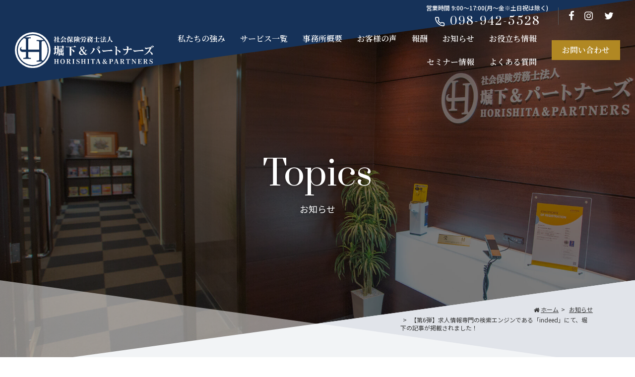

--- FILE ---
content_type: text/html; charset=UTF-8
request_url: https://horishita.com/news/2021/11/12/2552/
body_size: 15208
content:
<!DOCTYPE html>
<html lang="ja">
<head prefix="og: http://ogp.me/ns# fb: http://ogp.me/ns/fb# article: http://ogp.me/ns/article#">
			<!-- Google Tag Manager -->
		<script>(function(w,d,s,l,i){w[l]=w[l]||[];w[l].push({'gtm.start':
		new Date().getTime(),event:'gtm.js'});var f=d.getElementsByTagName(s)[0],
		j=d.createElement(s),dl=l!='dataLayer'?'&l='+l:'';j.async=true;j.src=
		'https://www.googletagmanager.com/gtm.js?id='+i+dl;f.parentNode.insertBefore(j,f);
		})(window,document,'script','dataLayer','GTM-WMXHHSV8');</script>
		<!-- End Google Tag Manager -->
	  <meta charset="utf-8">
  <meta http-equiv="X-UA-Compatible" content="IE=edge">
  <title>【お知らせ】【第6弾】求人情報専門の検索エンジンである「indeed」にて、堀下の記事が掲載されました！ | 社会保険労務士法人 堀下&amp;パートナーズ</title>
  <meta name="viewport" content="width=device-width,initial-scale=1.0">
  <meta name="format-detection" content="telephone=no">
  <meta name="description" content="indeedJapan会社が運営する「採用お役立ち情報局」というメディアで、中小企業の採用・人事・労務担当者が知っておきたい基礎知識について取材を受けました！①ベースアップと定期昇給はどう違う？知っておくべき昇給の基礎知識https://jp.indeed.com/%E6%B1%82%E4%BA%BA%E5%BA%83%E5%91%8A/c/info/salary-increase-basic-knowledge-you-need-to-know人事・労務担当者必見のお役立情報となりますので、是非ご覧ください！">
  <meta name="keywords" content="沖縄, 社労士, 社会保険労務士, 助成金, 就業規則, 堀下和紀, お知らせ">
  <meta property="og:title" content="【お知らせ】【第6弾】求人情報専門の検索エンジンである「indeed」にて、堀下の記事が掲載されました！ | 社会保険労務士法人 堀下&amp;パートナーズ">
  <meta property="og:type" content="article">
  <meta property="og:url" content="https://horishita.com/news/2021/11/12/2552/">
  <meta property="og:image" content="https://horishita.com/wp-content/themes/horishita_by_settenlab/img/common/og-image.jpg">
  <meta property="og:site_name" content="社会保険労務士法人 堀下&amp;パートナーズ">
  <meta property="og:description" content="indeedJapan会社が運営する「採用お役立ち情報局」というメディアで、中小企業の採用・人事・労務担当者が知っておきたい基礎知識について取材を受けました！①ベースアップと定期昇給はどう違う？知っておくべき昇給の基礎知識https://jp.indeed.com/%E6%B1%82%E4%BA%BA%E5%BA%83%E5%91%8A/c/info/salary-increase-basic-knowledge-you-need-to-know人事・労務担当者必見のお役立情報となりますので、是非ご覧ください！">
  <meta name="twitter:card" content="summary_large_image">
  <meta name="twitter:image" content="https://horishita.com/wp-content/themes/horishita_by_settenlab/img/common/og-image.jpg">

  <link rel="apple-touch-icon" sizes="180x180" href="https://horishita.com/wp-content/themes/horishita_by_settenlab/img/favicon/apple-touch-icon.png">
  <link rel="icon" type="image/png" sizes="32x32" href="https://horishita.com/wp-content/themes/horishita_by_settenlab/img/favicon/favicon-32x32.png">
  <link rel="icon" type="image/png" sizes="16x16" href="https://horishita.com/wp-content/themes/horishita_by_settenlab/img/favicon/favicon-16x16.png">
  <link rel="manifest" href="https://horishita.com/wp-content/themes/horishita_by_settenlab/img/favicon/site.webmanifest">
  <link rel="mask-icon" href="https://horishita.com/wp-content/themes/horishita_by_settenlab/img/favicon/safari-pinned-tab.svg" color="#132a51">
  <meta name="msapplication-TileColor" content="#ffffff">
  <meta name="theme-color" content="#ffffff">

  
  <link href="https://stackpath.bootstrapcdn.com/bootstrap/4.3.1/css/bootstrap.min.css" rel="stylesheet" integrity="sha384-ggOyR0iXCbMQv3Xipma34MD+dH/1fQ784/j6cY/iJTQUOhcWr7x9JvoRxT2MZw1T" crossorigin="anonymous">
  <link rel="preload" as="style" href="https://fonts.googleapis.com/css?family=Noto+Sans+JP:400,500,700,900|Noto+Serif+JP:400,500,600,700,900|Prata&display=swap&subset=japanese" onload="this.onload=null;this.rel='stylesheet'">

    
  
  <link rel="stylesheet" href="https://horishita.com/wp-content/themes/horishita_by_settenlab/style.css?1733391393">

  <meta name='robots' content='max-image-preview:large' />
<link rel='dns-prefetch' href='//s.w.org' />
<link rel='stylesheet' id='sb_instagram_styles-css'  href='https://horishita.com/wp-content/plugins/instagram-feed/css/sbi-styles.min.css' type='text/css' media='all' />
<style id='global-styles-inline-css' type='text/css'>
body{--wp--preset--color--black: #000000;--wp--preset--color--cyan-bluish-gray: #abb8c3;--wp--preset--color--white: #ffffff;--wp--preset--color--pale-pink: #f78da7;--wp--preset--color--vivid-red: #cf2e2e;--wp--preset--color--luminous-vivid-orange: #ff6900;--wp--preset--color--luminous-vivid-amber: #fcb900;--wp--preset--color--light-green-cyan: #7bdcb5;--wp--preset--color--vivid-green-cyan: #00d084;--wp--preset--color--pale-cyan-blue: #8ed1fc;--wp--preset--color--vivid-cyan-blue: #0693e3;--wp--preset--color--vivid-purple: #9b51e0;--wp--preset--gradient--vivid-cyan-blue-to-vivid-purple: linear-gradient(135deg,rgba(6,147,227,1) 0%,rgb(155,81,224) 100%);--wp--preset--gradient--light-green-cyan-to-vivid-green-cyan: linear-gradient(135deg,rgb(122,220,180) 0%,rgb(0,208,130) 100%);--wp--preset--gradient--luminous-vivid-amber-to-luminous-vivid-orange: linear-gradient(135deg,rgba(252,185,0,1) 0%,rgba(255,105,0,1) 100%);--wp--preset--gradient--luminous-vivid-orange-to-vivid-red: linear-gradient(135deg,rgba(255,105,0,1) 0%,rgb(207,46,46) 100%);--wp--preset--gradient--very-light-gray-to-cyan-bluish-gray: linear-gradient(135deg,rgb(238,238,238) 0%,rgb(169,184,195) 100%);--wp--preset--gradient--cool-to-warm-spectrum: linear-gradient(135deg,rgb(74,234,220) 0%,rgb(151,120,209) 20%,rgb(207,42,186) 40%,rgb(238,44,130) 60%,rgb(251,105,98) 80%,rgb(254,248,76) 100%);--wp--preset--gradient--blush-light-purple: linear-gradient(135deg,rgb(255,206,236) 0%,rgb(152,150,240) 100%);--wp--preset--gradient--blush-bordeaux: linear-gradient(135deg,rgb(254,205,165) 0%,rgb(254,45,45) 50%,rgb(107,0,62) 100%);--wp--preset--gradient--luminous-dusk: linear-gradient(135deg,rgb(255,203,112) 0%,rgb(199,81,192) 50%,rgb(65,88,208) 100%);--wp--preset--gradient--pale-ocean: linear-gradient(135deg,rgb(255,245,203) 0%,rgb(182,227,212) 50%,rgb(51,167,181) 100%);--wp--preset--gradient--electric-grass: linear-gradient(135deg,rgb(202,248,128) 0%,rgb(113,206,126) 100%);--wp--preset--gradient--midnight: linear-gradient(135deg,rgb(2,3,129) 0%,rgb(40,116,252) 100%);--wp--preset--duotone--dark-grayscale: url('#wp-duotone-dark-grayscale');--wp--preset--duotone--grayscale: url('#wp-duotone-grayscale');--wp--preset--duotone--purple-yellow: url('#wp-duotone-purple-yellow');--wp--preset--duotone--blue-red: url('#wp-duotone-blue-red');--wp--preset--duotone--midnight: url('#wp-duotone-midnight');--wp--preset--duotone--magenta-yellow: url('#wp-duotone-magenta-yellow');--wp--preset--duotone--purple-green: url('#wp-duotone-purple-green');--wp--preset--duotone--blue-orange: url('#wp-duotone-blue-orange');--wp--preset--font-size--small: 13px;--wp--preset--font-size--medium: 20px;--wp--preset--font-size--large: 36px;--wp--preset--font-size--x-large: 42px;}.has-black-color{color: var(--wp--preset--color--black) !important;}.has-cyan-bluish-gray-color{color: var(--wp--preset--color--cyan-bluish-gray) !important;}.has-white-color{color: var(--wp--preset--color--white) !important;}.has-pale-pink-color{color: var(--wp--preset--color--pale-pink) !important;}.has-vivid-red-color{color: var(--wp--preset--color--vivid-red) !important;}.has-luminous-vivid-orange-color{color: var(--wp--preset--color--luminous-vivid-orange) !important;}.has-luminous-vivid-amber-color{color: var(--wp--preset--color--luminous-vivid-amber) !important;}.has-light-green-cyan-color{color: var(--wp--preset--color--light-green-cyan) !important;}.has-vivid-green-cyan-color{color: var(--wp--preset--color--vivid-green-cyan) !important;}.has-pale-cyan-blue-color{color: var(--wp--preset--color--pale-cyan-blue) !important;}.has-vivid-cyan-blue-color{color: var(--wp--preset--color--vivid-cyan-blue) !important;}.has-vivid-purple-color{color: var(--wp--preset--color--vivid-purple) !important;}.has-black-background-color{background-color: var(--wp--preset--color--black) !important;}.has-cyan-bluish-gray-background-color{background-color: var(--wp--preset--color--cyan-bluish-gray) !important;}.has-white-background-color{background-color: var(--wp--preset--color--white) !important;}.has-pale-pink-background-color{background-color: var(--wp--preset--color--pale-pink) !important;}.has-vivid-red-background-color{background-color: var(--wp--preset--color--vivid-red) !important;}.has-luminous-vivid-orange-background-color{background-color: var(--wp--preset--color--luminous-vivid-orange) !important;}.has-luminous-vivid-amber-background-color{background-color: var(--wp--preset--color--luminous-vivid-amber) !important;}.has-light-green-cyan-background-color{background-color: var(--wp--preset--color--light-green-cyan) !important;}.has-vivid-green-cyan-background-color{background-color: var(--wp--preset--color--vivid-green-cyan) !important;}.has-pale-cyan-blue-background-color{background-color: var(--wp--preset--color--pale-cyan-blue) !important;}.has-vivid-cyan-blue-background-color{background-color: var(--wp--preset--color--vivid-cyan-blue) !important;}.has-vivid-purple-background-color{background-color: var(--wp--preset--color--vivid-purple) !important;}.has-black-border-color{border-color: var(--wp--preset--color--black) !important;}.has-cyan-bluish-gray-border-color{border-color: var(--wp--preset--color--cyan-bluish-gray) !important;}.has-white-border-color{border-color: var(--wp--preset--color--white) !important;}.has-pale-pink-border-color{border-color: var(--wp--preset--color--pale-pink) !important;}.has-vivid-red-border-color{border-color: var(--wp--preset--color--vivid-red) !important;}.has-luminous-vivid-orange-border-color{border-color: var(--wp--preset--color--luminous-vivid-orange) !important;}.has-luminous-vivid-amber-border-color{border-color: var(--wp--preset--color--luminous-vivid-amber) !important;}.has-light-green-cyan-border-color{border-color: var(--wp--preset--color--light-green-cyan) !important;}.has-vivid-green-cyan-border-color{border-color: var(--wp--preset--color--vivid-green-cyan) !important;}.has-pale-cyan-blue-border-color{border-color: var(--wp--preset--color--pale-cyan-blue) !important;}.has-vivid-cyan-blue-border-color{border-color: var(--wp--preset--color--vivid-cyan-blue) !important;}.has-vivid-purple-border-color{border-color: var(--wp--preset--color--vivid-purple) !important;}.has-vivid-cyan-blue-to-vivid-purple-gradient-background{background: var(--wp--preset--gradient--vivid-cyan-blue-to-vivid-purple) !important;}.has-light-green-cyan-to-vivid-green-cyan-gradient-background{background: var(--wp--preset--gradient--light-green-cyan-to-vivid-green-cyan) !important;}.has-luminous-vivid-amber-to-luminous-vivid-orange-gradient-background{background: var(--wp--preset--gradient--luminous-vivid-amber-to-luminous-vivid-orange) !important;}.has-luminous-vivid-orange-to-vivid-red-gradient-background{background: var(--wp--preset--gradient--luminous-vivid-orange-to-vivid-red) !important;}.has-very-light-gray-to-cyan-bluish-gray-gradient-background{background: var(--wp--preset--gradient--very-light-gray-to-cyan-bluish-gray) !important;}.has-cool-to-warm-spectrum-gradient-background{background: var(--wp--preset--gradient--cool-to-warm-spectrum) !important;}.has-blush-light-purple-gradient-background{background: var(--wp--preset--gradient--blush-light-purple) !important;}.has-blush-bordeaux-gradient-background{background: var(--wp--preset--gradient--blush-bordeaux) !important;}.has-luminous-dusk-gradient-background{background: var(--wp--preset--gradient--luminous-dusk) !important;}.has-pale-ocean-gradient-background{background: var(--wp--preset--gradient--pale-ocean) !important;}.has-electric-grass-gradient-background{background: var(--wp--preset--gradient--electric-grass) !important;}.has-midnight-gradient-background{background: var(--wp--preset--gradient--midnight) !important;}.has-small-font-size{font-size: var(--wp--preset--font-size--small) !important;}.has-medium-font-size{font-size: var(--wp--preset--font-size--medium) !important;}.has-large-font-size{font-size: var(--wp--preset--font-size--large) !important;}.has-x-large-font-size{font-size: var(--wp--preset--font-size--x-large) !important;}
</style>
<link rel='stylesheet' id='contact-form-7-css'  href='https://horishita.com/wp-content/plugins/contact-form-7/includes/css/styles.css' type='text/css' media='all' />
<link rel='stylesheet' id='cf7msm_styles-css'  href='https://horishita.com/wp-content/plugins/contact-form-7-multi-step-module/resources/cf7msm.css' type='text/css' media='all' />
<script type='text/javascript' src='https://horishita.com/wp-includes/js/jquery/jquery.min.js' id='jquery-core-js'></script>
<script type='text/javascript' src='https://horishita.com/wp-includes/js/jquery/jquery-migrate.min.js' id='jquery-migrate-js'></script>
<link rel="https://api.w.org/" href="https://horishita.com/wp-json/" /><link rel="alternate" type="application/json" href="https://horishita.com/wp-json/wp/v2/posts/2552" /><link rel="canonical" href="https://horishita.com/news/2021/11/12/2552/" />
<link rel="alternate" type="application/json+oembed" href="https://horishita.com/wp-json/oembed/1.0/embed?url=https%3A%2F%2Fhorishita.com%2Fnews%2F2021%2F11%2F12%2F2552%2F" />
<link rel="alternate" type="text/xml+oembed" href="https://horishita.com/wp-json/oembed/1.0/embed?url=https%3A%2F%2Fhorishita.com%2Fnews%2F2021%2F11%2F12%2F2552%2F&#038;format=xml" />
</head>
<svg display="none" version="1.1" xmlns="http://www.w3.org/2000/svg" xmlns:xlink="http://www.w3.org/1999/xlink">
	<defs>
		<symbol id="phone" viewBox="0 0 768 768">
			<g>
				<path class="st0" d="M736 541.44c0.512-22.848-7.552-44.928-21.536-62.176-14.72-18.112-36.128-30.944-61.6-34.56-25.6-3.136-54.24-10.048-82.752-20.672-13.856-5.088-28.576-6.976-43.008-5.568-21.216 2.048-41.824 11.168-58.208 27.36l-23.040 23.040c-56.64-35.744-107.52-85.344-146.656-146.848l23.232-23.232c10.304-10.56 18.016-23.232 22.624-36.992 6.784-20.224 6.848-42.752-1.248-64.352-9.248-24.096-16.576-52.608-20.608-83.040-3.328-22.848-14.592-43.040-30.816-57.728-17.248-15.552-40.192-24.928-64.864-24.672h-95.872c-2.816 0-5.824 0.128-8.736 0.384-26.368 2.4-49.344 15.296-65.056 34.112s-24.256 43.744-21.856 70.368c9.6 98.432 43.68 199.776 102.912 291.264 48.064 77.216 116.736 147.936 201.536 201.792 82.176 54.304 181.888 91.584 290.752 103.392 2.944 0.288 6.112 0.416 9.216 0.416 26.496-0.096 50.496-10.976 67.776-28.384s27.936-41.504 27.84-67.872zM672 541.44v96c0.032 8.96-3.488 16.96-9.28 22.784s-13.728 9.44-22.592 9.472c-100.768-10.752-190.752-44.512-264.416-93.184-77.696-49.376-139.488-113.184-182.464-182.208-54.304-83.84-84.96-175.392-93.568-263.616-0.768-8.576 2.048-16.832 7.328-23.168s12.896-10.56 21.696-11.36l98.816-0.16c8.672-0.096 16.224 3.008 21.984 8.192 5.44 4.928 9.216 11.712 10.336 19.456 4.544 34.304 13.056 67.744 24.224 96.8 2.592 6.912 2.56 14.304 0.32 21.056-1.568 4.64-4.192 8.992-7.744 12.64l-40.384 40.352c-10.368 10.368-12.128 26.048-5.184 38.432 50.688 89.12 122.848 158.624 204.192 204.096 12.704 7.104 28.224 4.608 38.24-5.312l40.64-40.64c5.312-5.248 12.064-8.224 19.136-8.928 4.864-0.48 9.92 0.16 14.688 1.92 32.704 12.192 66.24 20.352 97.088 24.128 7.712 1.088 14.784 5.312 19.68 11.36 4.704 5.792 7.392 13.184 7.232 21.824z"></path>
			</g>
		</symbol>
		
		<symbol id="phone_solid" viewBox="0 0 512 512">
			<g>
				<path class="st0" d="M493.4 24.6l-104-24c-11.3-2.6-22.9 3.3-27.5 13.9l-48 112c-4.2 9.8-1.4 21.3 6.9 28l60.6 49.6c-36 76.7-98.9 140.5-177.2 177.2l-49.6-60.6c-6.8-8.3-18.2-11.1-28-6.9l-112 48C3.9 366.5-2 378.1.6 389.4l24 104C27.1 504.2 36.7 512 48 512c256.1 0 464-207.5 464-464 0-11.2-7.7-20.9-18.6-23.4z"></path>
			</g>
		</symbol>
		
		<symbol id="video" viewBox="0 0 768 768">
			<g>
				<path class="st0" d="M704 286.176v195.648l-136.96-97.824zM96 128c-26.496 0-50.56 10.784-67.872 28.128s-28.128 41.376-28.128 67.872v320c0 26.496 10.784 50.56 28.128 67.872s41.376 28.128 67.872 28.128h352c26.496 0 50.56-10.784 67.872-28.128s28.128-41.376 28.128-67.872v-97.824l173.408 123.872c14.368 10.272 34.368 6.944 44.64-7.424 4.032-5.696 5.984-12.256 5.952-18.624v-320c0-17.664-14.336-32-32-32-6.976 0-13.44 2.24-18.592 5.952l-173.408 123.872v-97.824c0-26.496-10.784-50.56-28.128-67.872s-41.376-28.128-67.872-28.128zM96 192h352c8.832 0 16.8 3.552 22.624 9.376s9.376 13.792 9.376 22.624v320c0 8.832-3.552 16.8-9.376 22.624s-13.792 9.376-22.624 9.376h-352c-8.832 0-16.8-3.552-22.624-9.376s-9.376-13.792-9.376-22.624v-320c0-8.832 3.552-16.8 9.376-22.624s13.792-9.376 22.624-9.376z"></path>
			</g>
		</symbol>
		
		<symbol id="arrow-up" viewBox="0 0 512 512">
			<g>
				<path class="st0" d="M438.627 201.373l-160-160c-12.496-12.497-32.757-12.497-45.254 0l-160 160c-12.497 12.497-12.497 32.758 0 45.255s32.758 12.498 45.255 0l105.372-105.373v306.745c0 17.673 14.327 32 32 32s32-14.327 32-32v-306.745l105.373 105.373c6.248 6.248 14.438 9.372 22.627 9.372s16.379-3.124 22.627-9.373c12.497-12.497 12.497-32.757 0-45.254z"></path>
			</g>
		</symbol>
		
		<symbol id="envelope-o" viewBox="0 0 448 448">
			<g>
				<path class="st0" d="M416 376v-192c-5.25 6-11 11.5-17.25 16.5-35.75 27.5-71.75 55.5-106.5 84.5-18.75 15.75-42 35-68 35h-0.5c-26 0-49.25-19.25-68-35-34.75-29-70.75-57-106.5-84.5-6.25-5-12-10.5-17.25-16.5v192c0 4.25 3.75 8 8 8h368c4.25 0 8-3.75 8-8zM416 113.25c0-6.25 1.5-17.25-8-17.25h-368c-4.25 0-8 3.75-8 8 0 28.5 14.25 53.25 36.75 71 33.5 26.25 67 52.75 100.25 79.25 13.25 10.75 37.25 33.75 54.75 33.75h0.5c17.5 0 41.5-23 54.75-33.75 33.25-26.5 66.75-53 100.25-79.25 16.25-12.75 36.75-40.5 36.75-61.75zM448 104v272c0 22-18 40-40 40h-368c-22 0-40-18-40-40v-272c0-22 18-40 40-40h368c22 0 40 18 40 40z"></path>
			</g>
		</symbol>
		
		<symbol id="home" viewBox="0 0 416 448">
			<g>
				<path class="st0" d="M352 248v120c0 8.75-7.25 16-16 16h-96v-96h-64v96h-96c-8.75 0-16-7.25-16-16v-120c0-0.5 0.25-1 0.25-1.5l143.75-118.5 143.75 118.5c0.25 0.5 0.25 1 0.25 1.5zM407.75 230.75l-15.5 18.5c-1.25 1.5-3.25 2.5-5.25 2.75h-0.75c-2 0-3.75-0.5-5.25-1.75l-173-144.25-173 144.25c-1.75 1.25-3.75 2-6 1.75-2-0.25-4-1.25-5.25-2.75l-15.5-18.5c-2.75-3.25-2.25-8.5 1-11.25l179.75-149.75c10.5-8.75 27.5-8.75 38 0l61 51v-48.75c0-4.5 3.5-8 8-8h48c4.5 0 8 3.5 8 8v102l54.75 45.5c3.25 2.75 3.75 8 1 11.25z"></path>
			</g>
		</symbol>
		
		<symbol id="check-square-o" viewBox="0 0 418 448">
			<g>
				<path class="st0" d="M352 232.5v79.5c0 39.75-32.25 72-72 72h-208c-39.75 0-72-32.25-72-72v-208c0-39.75 32.25-72 72-72h208c10 0 20 2 29.25 6.25 2.25 1 4 3.25 4.5 5.75 0.5 2.75-0.25 5.25-2.25 7.25l-12.25 12.25c-1.5 1.5-3.75 2.5-5.75 2.5-0.75 0-1.5-0.25-2.25-0.5-3.75-1-7.5-1.5-11.25-1.5h-208c-22 0-40 18-40 40v208c0 22 18 40 40 40h208c22 0 40-18 40-40v-63.5c0-2 0.75-4 2.25-5.5l16-16c1.75-1.75 3.75-2.5 5.75-2.5 1 0 2 0.25 3 0.75 3 1.25 5 4 5 7.25zM409.75 110.25l-203.5 203.5c-8 8-20.5 8-28.5 0l-107.5-107.5c-8-8-8-20.5 0-28.5l27.5-27.5c8-8 20.5-8 28.5 0l65.75 65.75 161.75-161.75c8-8 20.5-8 28.5 0l27.5 27.5c8 8 8 20.5 0 28.5z"></path>
			</g>
		</symbol>
		
		<symbol id="chevron-left" viewBox="0 0 336 448">
			<g>
				<path class="st0" d="M292.75 75.25l-132.75 132.75 132.75 132.75c6.25 6.25 6.25 16.25 0 22.5l-41.5 41.5c-6.25 6.25-16.25 6.25-22.5 0l-185.5-185.5c-6.25-6.25-6.25-16.25 0-22.5l185.5-185.5c6.25-6.25 16.25-6.25 22.5 0l41.5 41.5c6.25 6.25 6.25 16.25 0 22.5z"></path>
			</g>
		</symbol>
		
		<symbol id="chevron-right" viewBox="0 0 304 448">
			<g>
				<path class="st0" d="M276.75 219.25l-185.5 185.5c-6.25 6.25-16.25 6.25-22.5 0l-41.5-41.5c-6.25-6.25-6.25-16.25 0-22.5l132.75-132.75-132.75-132.75c-6.25-6.25-6.25-16.25 0-22.5l41.5-41.5c6.25-6.25 16.25-6.25 22.5 0l185.5 185.5c6.25 6.25 6.25 16.25 0 22.5z"></path>
			</g>
		</symbol>
		
		<symbol id="chevron-up" viewBox="0 0 448 448">
			<g>
				<path class="st0" d="M420.75 332.75l-41.5 41.25c-6.25 6.25-16.25 6.25-22.5 0l-132.75-132.75-132.75 132.75c-6.25 6.25-16.25 6.25-22.5 0l-41.5-41.25c-6.25-6.25-6.25-16.5 0-22.75l185.5-185.25c6.25-6.25 16.25-6.25 22.5 0l185.5 185.25c6.25 6.25 6.25 16.5 0 22.75z"></path>
			</g>
		</symbol>
		
		<symbol id="chevron-down" viewBox="0 0 448 448">
			<g>
				<path class="st0" d="M420.75 202l-185.5 185.25c-6.25 6.25-16.25 6.25-22.5 0l-185.5-185.25c-6.25-6.25-6.25-16.5 0-22.75l41.5-41.25c6.25-6.25 16.25-6.25 22.5 0l132.75 132.75 132.75-132.75c6.25-6.25 16.25-6.25 22.5 0l41.5 41.25c6.25 6.25 6.25 16.5 0 22.75z"></path>
			</g>
		</symbol>
		
		<symbol id="external-link" viewBox="0 0 448 448">
			<g>
				<path class="st0" d="M352 232v80c0 39.75-32.25 72-72 72h-208c-39.75 0-72-32.25-72-72v-208c0-39.75 32.25-72 72-72h176c4.5 0 8 3.5 8 8v16c0 4.5-3.5 8-8 8h-176c-22 0-40 18-40 40v208c0 22 18 40 40 40h208c22 0 40-18 40-40v-80c0-4.5 3.5-8 8-8h16c4.5 0 8 3.5 8 8zM448 16v128c0 8.75-7.25 16-16 16-4.25 0-8.25-1.75-11.25-4.75l-44-44-163 163c-1.5 1.5-3.75 2.5-5.75 2.5s-4.25-1-5.75-2.5l-28.5-28.5c-1.5-1.5-2.5-3.75-2.5-5.75s1-4.25 2.5-5.75l163-163-44-44c-3-3-4.75-7-4.75-11.25 0-8.75 7.25-16 16-16h128c8.75 0 16 7.25 16 16z"></path>
			</g>
		</symbol>
		
		<symbol id="square-o" viewBox="0 0 352 448">
			<g>
				<path class="st0" d="M280 64h-208c-22 0-40 18-40 40v208c0 22 18 40 40 40h208c22 0 40-18 40-40v-208c0-22-18-40-40-40zM352 104v208c0 39.75-32.25 72-72 72h-208c-39.75 0-72-32.25-72-72v-208c0-39.75 32.25-72 72-72h208c39.75 0 72 32.25 72 72z"></path>
			</g>
		</symbol>
		
		<symbol id="twitter" viewBox="0 0 416 448">
			<g>
				<path class="st0" d="M405 102c-11 16-24.75 30.25-40.5 41.75 0.25 3.5 0.25 7 0.25 10.5 0 106.75-81.25 229.75-229.75 229.75-45.75 0-88.25-13.25-124-36.25 6.5 0.75 12.75 1 19.5 1 37.75 0 72.5-12.75 100.25-34.5-35.5-0.75-65.25-24-75.5-56 5 0.75 10 1.25 15.25 1.25 7.25 0 14.5-1 21.25-2.75-37-7.5-64.75-40-64.75-79.25v-1c10.75 6 23.25 9.75 36.5 10.25-21.75-14.5-36-39.25-36-67.25 0-15 4-28.75 11-40.75 39.75 49 99.5 81 166.5 84.5-1.25-6-2-12.25-2-18.5 0-44.5 36-80.75 80.75-80.75 23.25 0 44.25 9.75 59 25.5 18.25-3.5 35.75-10.25 51.25-19.5-6 18.75-18.75 34.5-35.5 44.5 16.25-1.75 32-6.25 46.5-12.5z"></path>
			</g>
		</symbol>
		
		<symbol id="facebook" viewBox="0 0 263 448">
			<g>
				<path class="st0" d="M239.75 3v66h-39.25c-30.75 0-36.5 14.75-36.5 36v47.25h73.25l-9.75 74h-63.5v189.75h-76.5v-189.75h-63.75v-74h63.75v-54.5c0-63.25 38.75-97.75 95.25-97.75 27 0 50.25 2 57 3z"></path>
			</g>
		</symbol>
		
		<symbol id="caret-down" viewBox="0 0 256 448">
			<g>
				<path class="st0" d="M256 176c0 4.25-1.75 8.25-4.75 11.25l-112 112c-3 3-7 4.75-11.25 4.75s-8.25-1.75-11.25-4.75l-112-112c-3-3-4.75-7-4.75-11.25 0-8.75 7.25-16 16-16h224c8.75 0 16 7.25 16 16z"></path>
			</g>
		</symbol>
		
		<symbol id="caret-up" viewBox="0 0 256 448">
			<g>
				<path class="st0" d="M256 304c0 8.75-7.25 16-16 16h-224c-8.75 0-16-7.25-16-16 0-4.25 1.75-8.25 4.75-11.25l112-112c3-3 7-4.75 11.25-4.75s8.25 1.75 11.25 4.75l112 112c3 3 4.75 7 4.75 11.25z"></path>
			</g>
		</symbol>
		
		<symbol id="caret-left" viewBox="0 0 176 448">
			<g>
				<path class="st0" d="M160 112v224c0 8.75-7.25 16-16 16-4.25 0-8.25-1.75-11.25-4.75l-112-112c-3-3-4.75-7-4.75-11.25s1.75-8.25 4.75-11.25l112-112c3-3 7-4.75 11.25-4.75 8.75 0 16 7.25 16 16z"></path>
			</g>
		</symbol>
		
		<symbol id="caret-right" viewBox="0 0 144 448">
			<g>
				<path class="st0" d="M144 224c0 4.25-1.75 8.25-4.75 11.25l-112 112c-3 3-7 4.75-11.25 4.75-8.75 0-16-7.25-16-16v-224c0-8.75 7.25-16 16-16 4.25 0 8.25 1.75 11.25 4.75l112 112c3 3 4.75 7 4.75 11.25z"></path>
			</g>
		</symbol>
		
		<symbol id="angle-left" viewBox="0 0 168 448">
			<g>
				<path class="st0" d="M156.75 136c0 2-1 4.25-2.5 5.75l-98.25 98.25 98.25 98.25c1.5 1.5 2.5 3.75 2.5 5.75s-1 4.25-2.5 5.75l-12.5 12.5c-1.5 1.5-3.75 2.5-5.75 2.5s-4.25-1-5.75-2.5l-116.5-116.5c-1.5-1.5-2.5-3.75-2.5-5.75s1-4.25 2.5-5.75l116.5-116.5c1.5-1.5 3.75-2.5 5.75-2.5s4.25 1 5.75 2.5l12.5 12.5c1.5 1.5 2.5 3.5 2.5 5.75z"></path>
			</g>
		</symbol>
		
		<symbol id="angle-right" viewBox="0 0 152 448">
			<g>
				<path class="st0" d="M148.75 240c0 2-1 4.25-2.5 5.75l-116.5 116.5c-1.5 1.5-3.75 2.5-5.75 2.5s-4.25-1-5.75-2.5l-12.5-12.5c-1.5-1.5-2.5-3.5-2.5-5.75 0-2 1-4.25 2.5-5.75l98.25-98.25-98.25-98.25c-1.5-1.5-2.5-3.75-2.5-5.75s1-4.25 2.5-5.75l12.5-12.5c1.5-1.5 3.75-2.5 5.75-2.5s4.25 1 5.75 2.5l116.5 116.5c1.5 1.5 2.5 3.75 2.5 5.75z"></path>
			</g>
		</symbol>
		
		<symbol id="angle-up" viewBox="0 0 288 448">
			<g>
				<path class="st0" d="M268.75 296c0 2-1 4.25-2.5 5.75l-12.5 12.5c-1.5 1.5-3.5 2.5-5.75 2.5-2 0-4.25-1-5.75-2.5l-98.25-98.25-98.25 98.25c-1.5 1.5-3.75 2.5-5.75 2.5s-4.25-1-5.75-2.5l-12.5-12.5c-1.5-1.5-2.5-3.75-2.5-5.75s1-4.25 2.5-5.75l116.5-116.5c1.5-1.5 3.75-2.5 5.75-2.5s4.25 1 5.75 2.5l116.5 116.5c1.5 1.5 2.5 3.75 2.5 5.75z"></path>
			</g>
		</symbol>
		
		<symbol id="angle-down" viewBox="0 0 288 448">
			<g>
				<path class="st0" d="M268.75 184c0 2-1 4.25-2.5 5.75l-116.5 116.5c-1.5 1.5-3.75 2.5-5.75 2.5s-4.25-1-5.75-2.5l-116.5-116.5c-1.5-1.5-2.5-3.75-2.5-5.75s1-4.25 2.5-5.75l12.5-12.5c1.5-1.5 3.5-2.5 5.75-2.5 2 0 4.25 1 5.75 2.5l98.25 98.25 98.25-98.25c1.5-1.5 3.75-2.5 5.75-2.5s4.25 1 5.75 2.5l12.5 12.5c1.5 1.5 2.5 3.75 2.5 5.75z"></path>
			</g>
		</symbol>
		
		<symbol id="circle-o" viewBox="0 0 384 448">
			<g>
				<path class="st0" d="M192 88c-75 0-136 61-136 136s61 136 136 136 136-61 136-136-61-136-136-136zM384 224c0 106-86 192-192 192s-192-86-192-192 86-192 192-192v0c106 0 192 86 192 192z"></path>
			</g>
		</symbol>
		
		<symbol id="chevron-circle-left" viewBox="0 0 384 448">
			<g>
				<path class="st0" d="M227.25 348.75l25.5-25.5c6.25-6.25 6.25-16.25 0-22.5l-76.75-76.75 76.75-76.75c6.25-6.25 6.25-16.25 0-22.5l-25.5-25.5c-6.25-6.25-16.25-6.25-22.5 0l-113.5 113.5c-6.25 6.25-6.25 16.25 0 22.5l113.5 113.5c6.25 6.25 16.25 6.25 22.5 0zM384 224c0 106-86 192-192 192s-192-86-192-192 86-192 192-192 192 86 192 192z"></path>
			</g>
		</symbol>
		
		<symbol id="chevron-circle-right" viewBox="0 0 384 448">
			<g>
				<path class="st0" d="M179.25 348.75l113.5-113.5c6.25-6.25 6.25-16.25 0-22.5l-113.5-113.5c-6.25-6.25-16.25-6.25-22.5 0l-25.5 25.5c-6.25 6.25-6.25 16.25 0 22.5l76.75 76.75-76.75 76.75c-6.25 6.25-6.25 16.25 0 22.5l25.5 25.5c6.25 6.25 16.25 6.25 22.5 0zM384 224c0 106-86 192-192 192s-192-86-192-192 86-192 192-192 192 86 192 192z"></path>
			</g>
		</symbol>
		
		<symbol id="chevron-circle-up" viewBox="0 0 384 448">
			<g>
				<path class="st0" d="M291.25 284.75l25.5-25.5c6.25-6.25 6.25-16.25 0-22.5l-113.5-113.5c-6.25-6.25-16.25-6.25-22.5 0l-113.5 113.5c-6.25 6.25-6.25 16.25 0 22.5l25.5 25.5c6.25 6.25 16.25 6.25 22.5 0l76.75-76.75 76.75 76.75c6.25 6.25 16.25 6.25 22.5 0zM384 224c0 106-86 192-192 192s-192-86-192-192 86-192 192-192 192 86 192 192z"></path>
			</g>
		</symbol>
		
		<symbol id="chevron-circle-down" viewBox="0 0 384 448">
			<g>
				<path class="st0" d="M203.25 324.75l113.5-113.5c6.25-6.25 6.25-16.25 0-22.5l-25.5-25.5c-6.25-6.25-16.25-6.25-22.5 0l-76.75 76.75-76.75-76.75c-6.25-6.25-16.25-6.25-22.5 0l-25.5 25.5c-6.25 6.25-6.25 16.25 0 22.5l113.5 113.5c6.25 6.25 16.25 6.25 22.5 0zM384 224c0 106-86 192-192 192s-192-86-192-192 86-192 192-192 192 86 192 192z"></path>
			</g>
		</symbol>
		
		<symbol id="instagram" viewBox="0 0 384 448">
			<g>
				<path class="st0" d="M256 224c0-35.25-28.75-64-64-64s-64 28.75-64 64 28.75 64 64 64 64-28.75 64-64zM290.5 224c0 54.5-44 98.5-98.5 98.5s-98.5-44-98.5-98.5 44-98.5 98.5-98.5 98.5 44 98.5 98.5zM317.5 121.5c0 12.75-10.25 23-23 23s-23-10.25-23-23 10.25-23 23-23 23 10.25 23 23zM192 66.5c-28 0-88-2.25-113.25 7.75-8.75 3.5-15.25 7.75-22 14.5s-11 13.25-14.5 22c-10 25.25-7.75 85.25-7.75 113.25s-2.25 88 7.75 113.25c3.5 8.75 7.75 15.25 14.5 22s13.25 11 22 14.5c25.25 10 85.25 7.75 113.25 7.75s88 2.25 113.25-7.75c8.75-3.5 15.25-7.75 22-14.5s11-13.25 14.5-22c10-25.25 7.75-85.25 7.75-113.25s2.25-88-7.75-113.25c-3.5-8.75-7.75-15.25-14.5-22s-13.25-11-22-14.5c-25.25-10-85.25-7.75-113.25-7.75zM384 224c0 26.5 0.25 52.75-1.25 79.25-1.5 30.75-8.5 58-31 80.5s-49.75 29.5-80.5 31c-26.5 1.5-52.75 1.25-79.25 1.25s-52.75 0.25-79.25-1.25c-30.75-1.5-58-8.5-80.5-31s-29.5-49.75-31-80.5c-1.5-26.5-1.25-52.75-1.25-79.25s-0.25-52.75 1.25-79.25c1.5-30.75 8.5-58 31-80.5s49.75-29.5 80.5-31c26.5-1.5 52.75-1.25 79.25-1.25s52.75-0.25 79.25 1.25c30.75 1.5 58 8.5 80.5 31s29.5 49.75 31 80.5c1.5 26.5 1.25 52.75 1.25 79.25z"></path>
			</g>
		</symbol>
		
		<symbol id="dot-circle-o" viewBox="0 0 384 448">
			<g>
				<path class="st0" d="M256 224c0 35.25-28.75 64-64 64s-64-28.75-64-64 28.75-64 64-64 64 28.75 64 64zM192 88c-75 0-136 61-136 136s61 136 136 136 136-61 136-136-61-136-136-136zM384 224c0 106-86 192-192 192s-192-86-192-192 86-192 192-192v0c106 0 192 86 192 192z"></path>
			</g>
		</symbol>
		
		<symbol id="file-pdf-o" viewBox="0 0 384 448">
			<g>
				<path class="st0" d="M367 95c9.25 9.25 17 27.75 17 41v288c0 13.25-10.75 24-24 24h-336c-13.25 0-24-10.75-24-24v-400c0-13.25 10.75-24 24-24h224c13.25 0 31.75 7.75 41 17zM256 34v94h94c-1.5-4.25-3.75-8.5-5.5-10.25l-78.25-78.25c-1.75-1.75-6-4-10.25-5.5zM352 416v-256h-104c-13.25 0-24-10.75-24-24v-104h-192v384h320zM223.5 267.75c6.25 5 13.25 9.5 21 14 10.5-1.25 20.25-1.75 29.25-1.75 16.75 0 38 2 44.25 12.25 1.75 2.5 3.25 7 0.5 13-0.25 0.25-0.5 0.75-0.75 1v0.25c-0.75 4.5-4.5 9.5-17.75 9.5-16 0-40.25-7.25-61.25-18.25-34.75 3.75-71.25 11.5-98 20.75-25.75 44-45.5 65.5-60.5 65.5-2.5 0-4.75-0.5-7-1.75l-6-3c-0.75-0.25-1-0.75-1.5-1.25-1.25-1.25-2.25-4-1.5-9 2.5-11.5 16-30.75 47-47 2-1.25 4.5-0.5 5.75 1.5 0.25 0.25 0.5 0.75 0.5 1 7.75-12.75 16.75-29 26.75-49.25 11.25-22.5 20-44.5 26-65.5-8-27.25-10.5-55.25-6-71.75 1.75-6.25 5.5-10 10.5-10h5.5c3.75 0 6.75 1.25 8.75 3.75 3 3.5 3.75 9 2.25 17-0.25 0.75-0.5 1.5-1 2 0.25 0.75 0.25 1.25 0.25 2v7.5c-0.25 15.75-0.5 30.75-3.5 48 8.75 26.25 21.75 47.5 36.5 59.5zM79.5 370.5c7.5-3.5 18.25-14.25 34.25-39.5-18.75 14.5-30.5 31-34.25 39.5zM179 140.5c-2.5 7-2.5 19-0.5 33 0.75-4 1.25-7.75 1.75-11 0.5-4.25 1.25-7.75 1.75-10.75 0.25-0.75 0.5-1.25 1-2-0.25-0.25-0.25-0.75-0.5-1.25-0.25-4.5-1.75-7.25-3.25-9 0 0.5-0.25 0.75-0.25 1zM148 305.75c22-8.75 46.5-15.75 71-20.25-2.5-2-5-3.75-7.25-5.75-12.25-10.75-23.25-25.75-31.75-44-4.75 15.25-11.75 31.5-20.75 49.25-3.75 7-7.5 14-11.25 20.75zM309.5 301.75c-1.25-1.25-7.75-6-35-6 12.25 4.5 23.5 7 31 7 2.25 0 3.5 0 4.5-0.25 0-0.25-0.25-0.5-0.5-0.75z"></path>
			</g>
		</symbol>
		
		<symbol id="file-word-o" viewBox="0 0 384 448">
			<g>
				<path class="st0" d="M367 95c9.25 9.25 17 27.75 17 41v288c0 13.25-10.75 24-24 24h-336c-13.25 0-24-10.75-24-24v-400c0-13.25 10.75-24 24-24h224c13.25 0 31.75 7.75 41 17zM256 34v94h94c-1.5-4.25-3.75-8.5-5.5-10.25l-78.25-78.25c-1.75-1.75-6-4-10.25-5.5zM352 416v-256h-104c-13.25 0-24-10.75-24-24v-104h-192v384h320zM58.25 192v26.75h17.5l41 165.25h39.75l32-121.25c1.25-3.75 2-7.5 2.5-11.5 0.25-2 0.5-4 0.5-6h1l0.75 6c0.75 3.5 1 7.5 2.25 11.5l32 121.25h39.75l41-165.25h17.5v-26.75h-75v26.75h22.5l-24.75 109.5c-1 4-1.5 8.25-1.75 11.5l-0.5 5.25h-1c0-1.5-0.5-3.5-0.75-5.25-0.75-3.25-1.25-7.5-2.25-11.5l-36-136.25h-28.5l-36 136.25c-1 4-1.25 8.25-2 11.5l-1 5.25h-1l-0.5-5.25c-0.25-3.25-0.75-7.5-1.75-11.5l-24.75-109.5h22.5v-26.75h-75z"></path>
			</g>
		</symbol>
		
		<symbol id="file-excel-o" viewBox="0 0 384 448">
			<g>
				<path class="st0" d="M367 95c9.25 9.25 17 27.75 17 41v288c0 13.25-10.75 24-24 24h-336c-13.25 0-24-10.75-24-24v-400c0-13.25 10.75-24 24-24h224c13.25 0 31.75 7.75 41 17zM256 34v94h94c-1.5-4.25-3.75-8.5-5.5-10.25l-78.25-78.25c-1.75-1.75-6-4-10.25-5.5zM352 416v-256h-104c-13.25 0-24-10.75-24-24v-104h-192v384h320zM107.25 357.5v26.5h70.25v-26.5h-18.75l25.75-40.25c3-4.75 4.5-8.5 5.25-8.5h0.5c0.25 1 0.75 1.75 1.25 2.5 1 2 2.5 3.5 4.25 6l26.75 40.25h-19v26.5h72.75v-26.5h-17l-48-68.25 48.75-70.5h16.75v-26.75h-69.75v26.75h18.5l-25.75 39.75c-3 4.75-5.25 8.5-5.25 8.25h-0.5c-0.25-1-0.75-1.75-1.25-2.5-1-1.75-2.25-3.5-4.25-5.75l-26.5-39.75h19v-26.75h-72.5v26.75h17l47.25 68-48.5 70.75h-17z"></path>
			</g>
		</symbol>
		
		<symbol id="file-powerpoint-o" viewBox="0 0 384 448">
			<g>
				<path class="st0" d="M367 95c9.25 9.25 17 27.75 17 41v288c0 13.25-10.75 24-24 24h-336c-13.25 0-24-10.75-24-24v-400c0-13.25 10.75-24 24-24h224c13.25 0 31.75 7.75 41 17zM256 34v94h94c-1.5-4.25-3.75-8.5-5.5-10.25l-78.25-78.25c-1.75-1.75-6-4-10.25-5.5zM352 416v-256h-104c-13.25 0-24-10.75-24-24v-104h-192v384h320zM104 357.5v26.5h81.75v-26.5h-23.25v-41.75h34.25c10.75 0 20.5-0.5 29.5-3.75 22.5-7.75 36.5-31 36.5-58.25s-13.5-48.25-34.25-57c-9.5-3.75-21-4.75-32.5-4.75h-92v26.75h23v138.75h-23zM192.25 287.5h-29.75v-67h30c8.75 0 15.5 1.5 20.75 4.5 9 5.25 14 15.5 14 28.75 0 14-5 24.75-15.5 30-5.25 2.5-11.75 3.75-19.5 3.75z"></path>
			</g>
		</symbol>
		
		<symbol id="clone" viewBox="0 0 448 448">
			<g>
				<path class="st0" d="M416 408v-272c0-4.25-3.75-8-8-8h-272c-4.25 0-8 3.75-8 8v272c0 4.25 3.75 8 8 8h272c4.25 0 8-3.75 8-8zM448 136v272c0 22-18 40-40 40h-272c-22 0-40-18-40-40v-272c0-22 18-40 40-40h272c22 0 40 18 40 40zM352 40v40h-32v-40c0-4.25-3.75-8-8-8h-272c-4.25 0-8 3.75-8 8v272c0 4.25 3.75 8 8 8h40v32h-40c-22 0-40-18-40-40v-272c0-22 18-40 40-40h272c22 0 40 18 40 40z"></path>
			</g>
		</symbol>
		
		<symbol id="amazon" viewBox="0 0 446 448">
			<g>
				<path class="st0" d="M387.75 369c7.5-3.75 13.25 2 5.5 12s-70 67-174.5 67-184.5-71.5-209-101c-6.75-7.75 1-11.25 5.5-8.25 73.25 44.5 187.75 117.75 372.5 30.25zM439.5 340.25c3.75 5 0 27-6.5 43-6.5 15.75-16 26.75-21.25 31-5.5 4.5-9.5 2.75-6.5-3.75s19.25-46.5 12.75-55c-6.5-8.25-37-4.25-48-3.25-10.75 1-13 2-14-0.25-2.25-5.75 21.75-15.5 37.5-17.5 15.75-1.75 41-0.75 46 5.75zM341 229.5c0 27.5 32.25 52.75 32.25 52.75l-56.75 56c-22.25-21-39-38.5-39-38.5-2.5-2.5-4.5-5.5-6.25-8.25-45.25 70.75-183.5 66.25-183.5-43.25 0-102 120.75-115.75 169.5-117.5v-31.75c0-6.75 2.5-37.5-35.5-37.5 0 0-38 0-54.25 49.5l-73.5-6.75c0-49.25 46.75-104.25 134.75-104.25 87.75 0 112.25 57 112.25 82.25v147.25zM173 234.75c0 50.75 84.25 62.75 84.25-17.25v-40.5c-33.75 1-84.25 10.5-84.25 57.75z"></path>
			</g>
		</symbol>
		
		<symbol id="download" viewBox="0 0 384 512">
			<g>
				<path class="st0" d="M224 136V0H24C10.7 0 0 10.7 0 24v464c0 13.3 10.7 24 24 24h336c13.3 0 24-10.7 24-24V160H248c-13.2 0-24-10.8-24-24zm76.45 211.36l-96.42 95.7c-6.65 6.61-17.39 6.61-24.04 0l-96.42-95.7C73.42 337.29 80.54 320 94.82 320H160v-80c0-8.84 7.16-16 16-16h32c8.84 0 16 7.16 16 16v80h65.18c14.28 0 21.4 17.29 11.27 27.36zM377 105L279.1 7c-4.5-4.5-10.6-7-17-7H256v128h128v-6.1c0-6.3-2.5-12.4-7-16.9z"></path>
			</g>
		</symbol>
		
		<symbol id="list" viewBox="0 0 448 448">
			<g>
				<path class="st0" d="M64 328v48c0 4.25-3.75 8-8 8h-48c-4.25 0-8-3.75-8-8v-48c0-4.25 3.75-8 8-8h48c4.25 0 8 3.75 8 8zM64 232v48c0 4.25-3.75 8-8 8h-48c-4.25 0-8-3.75-8-8v-48c0-4.25 3.75-8 8-8h48c4.25 0 8 3.75 8 8zM64 136v48c0 4.25-3.75 8-8 8h-48c-4.25 0-8-3.75-8-8v-48c0-4.25 3.75-8 8-8h48c4.25 0 8 3.75 8 8zM448 328v48c0 4.25-3.75 8-8 8h-336c-4.25 0-8-3.75-8-8v-48c0-4.25 3.75-8 8-8h336c4.25 0 8 3.75 8 8zM64 40v48c0 4.25-3.75 8-8 8h-48c-4.25 0-8-3.75-8-8v-48c0-4.25 3.75-8 8-8h48c4.25 0 8 3.75 8 8zM448 232v48c0 4.25-3.75 8-8 8h-336c-4.25 0-8-3.75-8-8v-48c0-4.25 3.75-8 8-8h336c4.25 0 8 3.75 8 8zM448 136v48c0 4.25-3.75 8-8 8h-336c-4.25 0-8-3.75-8-8v-48c0-4.25 3.75-8 8-8h336c4.25 0 8 3.75 8 8zM448 40v48c0 4.25-3.75 8-8 8h-336c-4.25 0-8-3.75-8-8v-48c0-4.25 3.75-8 8-8h336c4.25 0 8 3.75 8 8z"></path>
			</g>
		</symbol>
		
	</defs>
</svg><body id="top">
  <!-- Google Tag Manager (noscript) -->
  <noscript><iframe src="https://www.googletagmanager.com/ns.html?id=GTM-WMXHHSV8"
  height="0" width="0" style="display:none;visibility:hidden"></iframe></noscript>
  <!-- End Google Tag Manager (noscript) -->
  <header id="header" class="header">
    <div class="header__innr">
      <div class="header__nav--sub">
                <div class="header__nav--sub__tel">
			<p class="header__nav--sub__tel__open-hour">営業時間 9:00〜17:00(月〜金※土日祝は除く)</p>
			<p class="header__nav--sub__tel__innr">
				<svg class="icon icon-phone white"><use xlink:href="#phone"/></svg>
				<span data-action="call" data-tel="0989425528">098-942-5528</span>
			</p>
		</div>
                <ul class="header__nav--sub__sns-list">
                    <li class="header__nav--sub__sns-list__item">
            <a href="https://www.facebook.com/horishitaoffice/" target="_blank"
              class="header__nav--sub__sns-list__item__anch"><svg class="icon icon-facebook white">
                <use xlink:href="#facebook" />
              </svg></a>
          </li>
                              <li class="header__nav--sub__sns-list__item">
            <a href="https://www.instagram.com/horishita_office/" target="_blank"
              class="header__nav--sub__sns-list__item__anch"><svg class="icon icon-instagram white">
                <use xlink:href="#instagram" />
              </svg></a>
          </li>
                              <li class="header__nav--sub__sns-list__item">
            <a href="https://twitter.com/horishita_com" target="_blank"
              class="header__nav--sub__sns-list__item__anch"><svg class="icon icon-twitter white">
                <use xlink:href="#twitter" />
              </svg></a>
          </li>
                  </ul>
              </div>
      <div class="header__content">
                <h1 class="header__logo">
			<a href="/" class="header__logo__anch">
				<img src="https://horishita.com/wp-content/uploads/2021/08/logo-white.svg" class="header__logo-image" alt="社会保険労務士法人 堀下&パートナーズ">
			</a>
		</h1>
                <div class="header__nav">
          <div class="header__nav--global">
            <div class="menu-global-nav-container"><ul id="menu-global-nav" class="menu"><li id="menu-item-120" class="menu-item menu-item-type-post_type menu-item-object-page menu-item-120"><a href="https://horishita.com/advantage/">私たちの強み<svg class="icon icon-angle-right small white"><use xlink:href="#angle-right"/></svg></a></li>
<li id="menu-item-121" class="menu-item menu-item-type-post_type menu-item-object-page menu-item-has-children menu-item-121"><a href="https://horishita.com/service/">サービス一覧<svg class="icon icon-angle-right small white"><use xlink:href="#angle-right"/></svg></a>
<ul class="sub-menu">
	<li id="menu-item-122" class="menu-item menu-item-type-post_type menu-item-object-page menu-item-122"><a href="https://horishita.com/service/consultation/">相談<svg class="icon icon-angle-right small white"><use xlink:href="#angle-right"/></svg></a></li>
	<li id="menu-item-123" class="menu-item menu-item-type-post_type menu-item-object-page menu-item-123"><a href="https://horishita.com/service/procedure/">手続き<svg class="icon icon-angle-right small white"><use xlink:href="#angle-right"/></svg></a></li>
	<li id="menu-item-124" class="menu-item menu-item-type-post_type menu-item-object-page menu-item-124"><a href="https://horishita.com/service/payroll/">給与計算<svg class="icon icon-angle-right small white"><use xlink:href="#angle-right"/></svg></a></li>
	<li id="menu-item-125" class="menu-item menu-item-type-post_type menu-item-object-page menu-item-125"><a href="https://horishita.com/service/subsidy/">助成金<svg class="icon icon-angle-right small white"><use xlink:href="#angle-right"/></svg></a></li>
	<li id="menu-item-3873" class="menu-item menu-item-type-post_type menu-item-object-page menu-item-3873"><a href="https://horishita.com/service/employment-rules/">就業規則<svg class="icon icon-angle-right small white"><use xlink:href="#angle-right"/></svg></a></li>
	<li id="menu-item-3872" class="menu-item menu-item-type-post_type menu-item-object-page menu-item-3872"><a href="https://horishita.com/service/employment-support/">採用定着支援<svg class="icon icon-angle-right small white"><use xlink:href="#angle-right"/></svg></a></li>
	<li id="menu-item-429" class="menu-item menu-item-type-post_type menu-item-object-page menu-item-429"><a href="https://horishita.com/service/consulting/">コンサルティング等<svg class="icon icon-angle-right small white"><use xlink:href="#angle-right"/></svg></a></li>
	<li id="menu-item-4275" class="menu-item menu-item-type-post_type menu-item-object-page menu-item-4275"><a href="https://horishita.com/service/disability-pension/">障害年金<svg class="icon icon-angle-right small white"><use xlink:href="#angle-right"/></svg></a></li>
</ul>
</li>
<li id="menu-item-127" class="menu-item menu-item-type-post_type menu-item-object-page menu-item-has-children menu-item-127"><a href="https://horishita.com/company/">事務所概要<svg class="icon icon-angle-right small white"><use xlink:href="#angle-right"/></svg></a>
<ul class="sub-menu">
	<li id="menu-item-126" class="menu-item menu-item-type-post_type menu-item-object-page menu-item-126"><a href="https://horishita.com/company/about/">事務所概要<svg class="icon icon-angle-right small white"><use xlink:href="#angle-right"/></svg></a></li>
	<li id="menu-item-128" class="menu-item menu-item-type-post_type menu-item-object-page menu-item-128"><a href="https://horishita.com/company/message/">代表メッセージ<svg class="icon icon-angle-right small white"><use xlink:href="#angle-right"/></svg></a></li>
	<li id="menu-item-129" class="menu-item menu-item-type-post_type menu-item-object-page menu-item-129"><a href="https://horishita.com/company/staff/">スタッフ紹介<svg class="icon icon-angle-right small white"><use xlink:href="#angle-right"/></svg></a></li>
	<li id="menu-item-130" class="menu-item menu-item-type-post_type menu-item-object-page menu-item-130"><a href="https://horishita.com/company/books/">著書一覧<svg class="icon icon-angle-right small white"><use xlink:href="#angle-right"/></svg></a></li>
	<li id="menu-item-131" class="menu-item menu-item-type-post_type menu-item-object-page menu-item-131"><a href="https://horishita.com/company/video/">動画ライブラリー<svg class="icon icon-angle-right small white"><use xlink:href="#angle-right"/></svg></a></li>
	<li id="menu-item-5923" class="menu-item menu-item-type-custom menu-item-object-custom menu-item-5923"><a href="/about/#map">アクセス<svg class="icon icon-angle-right small white"><use xlink:href="#angle-right"/></svg></a></li>
</ul>
</li>
<li id="menu-item-4075" class="menu-item menu-item-type-custom menu-item-object-custom menu-item-4075"><a href="/customer-voice/">お客様の声<svg class="icon icon-angle-right small white"><use xlink:href="#angle-right"/></svg></a></li>
<li id="menu-item-3874" class="menu-item menu-item-type-post_type menu-item-object-page menu-item-3874"><a href="https://horishita.com/reward/">報酬<svg class="icon icon-angle-right small white"><use xlink:href="#angle-right"/></svg></a></li>
<li id="menu-item-132" class="menu-item menu-item-type-post_type menu-item-object-page current_page_parent menu-item-132"><a href="https://horishita.com/news/">お知らせ<svg class="icon icon-angle-right small white"><use xlink:href="#angle-right"/></svg></a></li>
<li id="menu-item-1121" class="menu-item menu-item-type-post_type_archive menu-item-object-tips-hints menu-item-1121"><a href="https://horishita.com/tips-hints/">お役立ち情報<svg class="icon icon-angle-right small white"><use xlink:href="#angle-right"/></svg></a></li>
<li id="menu-item-133" class="menu-item menu-item-type-post_type_archive menu-item-object-seminar menu-item-133"><a href="https://horishita.com/seminar/">セミナー情報<svg class="icon icon-angle-right small white"><use xlink:href="#angle-right"/></svg></a></li>
<li id="menu-item-134" class="menu-item menu-item-type-post_type menu-item-object-page menu-item-134"><a href="https://horishita.com/faq/">よくある質問<svg class="icon icon-angle-right small white"><use xlink:href="#angle-right"/></svg></a></li>
</ul></div>            <a href="/contact" class="header__nav--global__btn"><span>お問い合わせ</span></a>
          </div>
        </div>
        <button class="header__drawer__tgl"><span></span><span></span><span></span></button>
      </div>
    </div>
    <div class="header__drawer__nav">
      <div id="drawer_nav_innr" class="header__drawer__nav__innr">
        <div class="header__drawer__nav--global">
          <div class="menu-global-nav-container"><ul id="menu-global-nav-1" class="menu"><li class="menu-item menu-item-type-post_type menu-item-object-page menu-item-120"><a href="https://horishita.com/advantage/">私たちの強み</a></li>
<li class="menu-item menu-item-type-post_type menu-item-object-page menu-item-has-children menu-item-121"><a href="https://horishita.com/service/">サービス一覧</a>
<ul class="sub-menu">
	<li class="menu-item menu-item-type-post_type menu-item-object-page menu-item-122"><a href="https://horishita.com/service/consultation/">相談</a></li>
	<li class="menu-item menu-item-type-post_type menu-item-object-page menu-item-123"><a href="https://horishita.com/service/procedure/">手続き</a></li>
	<li class="menu-item menu-item-type-post_type menu-item-object-page menu-item-124"><a href="https://horishita.com/service/payroll/">給与計算</a></li>
	<li class="menu-item menu-item-type-post_type menu-item-object-page menu-item-125"><a href="https://horishita.com/service/subsidy/">助成金</a></li>
	<li class="menu-item menu-item-type-post_type menu-item-object-page menu-item-3873"><a href="https://horishita.com/service/employment-rules/">就業規則</a></li>
	<li class="menu-item menu-item-type-post_type menu-item-object-page menu-item-3872"><a href="https://horishita.com/service/employment-support/">採用定着支援</a></li>
	<li class="menu-item menu-item-type-post_type menu-item-object-page menu-item-429"><a href="https://horishita.com/service/consulting/">コンサルティング等</a></li>
	<li class="menu-item menu-item-type-post_type menu-item-object-page menu-item-4275"><a href="https://horishita.com/service/disability-pension/">障害年金</a></li>
</ul>
</li>
<li class="menu-item menu-item-type-post_type menu-item-object-page menu-item-has-children menu-item-127"><a href="https://horishita.com/company/">事務所概要</a>
<ul class="sub-menu">
	<li class="menu-item menu-item-type-post_type menu-item-object-page menu-item-126"><a href="https://horishita.com/company/about/">事務所概要</a></li>
	<li class="menu-item menu-item-type-post_type menu-item-object-page menu-item-128"><a href="https://horishita.com/company/message/">代表メッセージ</a></li>
	<li class="menu-item menu-item-type-post_type menu-item-object-page menu-item-129"><a href="https://horishita.com/company/staff/">スタッフ紹介</a></li>
	<li class="menu-item menu-item-type-post_type menu-item-object-page menu-item-130"><a href="https://horishita.com/company/books/">著書一覧</a></li>
	<li class="menu-item menu-item-type-post_type menu-item-object-page menu-item-131"><a href="https://horishita.com/company/video/">動画ライブラリー</a></li>
	<li class="menu-item menu-item-type-custom menu-item-object-custom menu-item-5923"><a href="/about/#map">アクセス</a></li>
</ul>
</li>
<li class="menu-item menu-item-type-custom menu-item-object-custom menu-item-4075"><a href="/customer-voice/">お客様の声</a></li>
<li class="menu-item menu-item-type-post_type menu-item-object-page menu-item-3874"><a href="https://horishita.com/reward/">報酬</a></li>
<li class="menu-item menu-item-type-post_type menu-item-object-page current_page_parent menu-item-132"><a href="https://horishita.com/news/">お知らせ</a></li>
<li class="menu-item menu-item-type-post_type_archive menu-item-object-tips-hints menu-item-1121"><a href="https://horishita.com/tips-hints/">お役立ち情報</a></li>
<li class="menu-item menu-item-type-post_type_archive menu-item-object-seminar menu-item-133"><a href="https://horishita.com/seminar/">セミナー情報</a></li>
<li class="menu-item menu-item-type-post_type menu-item-object-page menu-item-134"><a href="https://horishita.com/faq/">よくある質問</a></li>
</ul></div>          <a href="/contact" class="header__nav--global__btn"><span>お問い合わせ</span></a>
        </div>
        <div class="header__drawer__nav--sub">
                    <ul class="header__drawer__nav--sub__sns-list">
                        <li class="header__drawer__nav--sub__sns-list__item">
              <a href="https://www.facebook.com/horishitaoffice/" target="_blank"
                class="header__drawer__nav--sub__sns-list__item__anch"><svg class="icon icon-facebook white">
                  <use xlink:href="#facebook" />
                </svg></a>
            </li>
                                    <li class="header__drawer__nav--sub__sns-list__item">
              <a href="https://www.instagram.com/horishita_office/" target="_blank"
                class="header__drawer__nav--sub__sns-list__item__anch"><svg class="icon icon-instagram white">
                  <use xlink:href="#instagram" />
                </svg></a>
            </li>
                                    <li class="header__drawer__nav--sub__sns-list__item">
              <a href="https://twitter.com/horishita_com" target="_blank"
                class="header__drawer__nav--sub__sns-list__item__anch"><svg class="icon icon-twitter white">
                  <use xlink:href="#twitter" />
                </svg></a>
            </li>
                      </ul>
                    <div class="header__drawer__nav--sub__tel">
            <p class="header__drawer__nav--sub__tel__head">お気軽にお問い合わせ・ご相談ください</p>
			<svg class="icon icon-phone white"><use xlink:href="#phone"/></svg>
			<span data-action="call" data-tel="0989425528">098-942-5528</span>
            <p class="header__drawer__nav--sub__tel__open-hour">営業時間 9:00〜17:00(月〜金※土日祝は除く)</p>
          </div>
          <div class="menu-drawer_sub-menu-container"><ul id="menu-drawer_sub-menu" class="menu"><li id="menu-item-779" class="menu-item menu-item-type-post_type menu-item-object-page menu-item-privacy-policy menu-item-779"><a href="https://horishita.com/privacy-policy/">プライバシーポリシー</a></li>
<li id="menu-item-780" class="menu-item menu-item-type-post_type menu-item-object-page menu-item-780"><a href="https://horishita.com/sitemap/">サイトマップ</a></li>
<li id="menu-item-781" class="menu-item menu-item-type-post_type menu-item-object-page menu-item-781"><a href="https://horishita.com/?page_id=376">国際認証規格「ISO/IEC27001：2013」</a></li>
<li id="menu-item-782" class="menu-item menu-item-type-post_type menu-item-object-page menu-item-782"><a href="https://horishita.com/seminar-no1/">セミナー講演実績 沖縄No.1！</a></li>
<li id="menu-item-783" class="menu-item menu-item-type-post_type menu-item-object-page menu-item-783"><a href="https://horishita.com/srp2/">SRPⅡ認証を取得</a></li>
<li id="menu-item-784" class="menu-item menu-item-type-post_type menu-item-object-page menu-item-784"><a href="https://horishita.com/proposal/">助成金提案力 沖縄No,1</a></li>
</ul></div>        </div>
      </div>
    </div>
  </header>

      <div class="cover">
    <div class="cover__image cover__image--2552"
      style="background-image: url(https://horishita.com/wp-content/themes/horishita_by_settenlab/img/common/cover.jpg?202110);"></div>
    <div class="cover__innr">
      <h2 class="cover__ttl">
					
					<span class="cover__ttl--main ">
						Topics					</span>
											<span class="cover__ttl--sub">
							お知らせ						</span>
									</h2>
    </div>
        <div class="cover__bottom "></div>
    <div class="breadcrumbs container">
      <ol class="breadcrumbs-list" itemscope itemtype="http://schema.org/BreadcrumbList">
        
<li class="breadcrumbs-list__item" itemprop="itemListElement" itemscope itemtype="https://schema.org/ListItem"><a
	class="breadcrumbs-list__anch" itemprop="item" class="toHome" href="https://horishita.com/"><span itemprop="name"
	  class="notranslate"><svg class="icon icon-home">
		<use xlink:href="#home" />
	  </svg>ホーム</span></a>
  <meta itemprop="position" content="1">
</li><li class="breadcrumbs-list__item" itemprop="itemListElement" itemscope itemtype="https://schema.org/ListItem">
  <a class="breadcrumbs-list__anch" href="https://horishita.com/news/"
	itemprop="item"><span itemprop="name">お知らせ</span></a>
  <meta itemprop="position" content="2">
</li><li class="breadcrumbs-list__item" itemprop="itemListElement" itemscope itemtype="https://schema.org/ListItem">
  <a href="" itemprop="item"><span itemprop="name">【第6弾】求人情報専門の検索エンジンである「indeed」にて、堀下の記事が掲載されました！</span></a>
  <meta itemprop="position" content="3">
</li>      </ol>
    </div>
  </div>
  
  <main id="main" class="page-2552 main-bg">

<div class="container">
  <div class="row flex-wrap justify-content-center">
    <div class="main-contents col-12 col-lg-9 col-xl-10">
      <div class="section news">
                <article class="news-single">
                              <div class="news-single__innr">
            <div class="news-single__head">
              <div class="news-single__head__meta">
                <ul class="news-single__head__meta__cat-list">
                                                      <li class="news-single__head__meta__cat-list__item news"><span
                      class="news-single__head__meta__cat-list__item__innr"
                      style="background-color: #D45B58">お知らせ</span></li>
                                                      <li class="news-single__head__meta__cat-list__item %e3%83%a1%e3%83%87%e3%82%a3%e3%82%a2%e6%8e%b2%e8%bc%89"><span
                      class="news-single__head__meta__cat-list__item__innr"
                      style="background-color: #FF5E00">メディア掲載</span></li>
                                  </ul>
                <p class="news-single__head__meta__date">2021.11.12</p>
              </div>
              <h2 class="news-single__head__ttl">【第6弾】求人情報専門の検索エンジンである「indeed」にて、堀下の記事が掲載されました！</h2>
            </div>
                        <div class="news-single__body">
              
<p><strong>　indeed Japan会社が運営する「採用お役立ち情報局」というメディアで、中小企業の採用・人事・労務担当者が知っておきたい基礎知識について取材を受けました！</strong></p>



<p><strong><span class="has-inline-color has-vivid-red-color">①ベースアップと定期昇給はどう違う？　知っておくべき昇給の基礎知識</span></strong></p>



<p><a href="https://jp.indeed.com/%E6%B1%82%E4%BA%BA%E5%BA%83%E5%91%8A/c/info/salary-increase-basic-knowledge-you-need-to-know">https://jp.indeed.com/%E6%B1%82%E4%BA%BA%E5%BA%83%E5%91%8A/c/info/salary-increase-basic-knowledge-you-need-to-know</a></p>



<p>人事・労務担当者必見のお役立情報となりますので、是非ご覧ください！</p>
            </div>
          </div>
                  </article>
              </div>

      <div class="news-single__pager">
        <ul class="news-single__pager-list">
                    <li class="news-single__pager-list__item order-1">
            <a href="https://horishita.com/news/2021/11/01/2510/"
              class="news-single__pager-list__item__anch prev"><svg class="icon icon-chevron-left mr5">
                <use xlink:href="#chevron-left" />
              </svg><span>前の記事を読む</span></a>
          </li>
                    <li class="news-single__pager-list__item back order-3 order-md-2">
            <a href="/news/" class="news-single__pager-list__item__anch"><svg class="icon icon-list mr5">
                <use xlink:href="#list" />
              </svg><span>一覧へ戻る</span></a>
          </li>
                    <li class="news-single__pager-list__item order-2 order-md-3">
            <a href="https://horishita.com/news/2021/11/17/2556/"
              class="news-single__pager-list__item__anch next"><span>次の記事を読む</span><svg
                class="icon icon-chevron-right ml5">
                <use xlink:href="#chevron-right" />
              </svg></a>
          </li>
                  </ul>
      </div>

    </div>
  </div>
</div>

</main>



<footer class="footer ">
	<div class="footer__bg"></div>
	<div class="container">
		<a href="#top" class="footer__pagetop-btn"><svg class="icon icon-arrow-up gold">
				<use xlink:href="#arrow-up" /></svg></a>
		<div class="footer__innr row">
			<div class="footer__company-data col-12 col-lg-5 col-xl-4">
				<div class="footer__name">
											<div class="footer__name--logo">
							<img src="https://horishita.com/wp-content/uploads/2021/08/logo-white.svg" class="footer__name--logo__image" alt="社会保険労務士法人 堀下&パートナーズ">
						</div>
									</div>
				<div class="footer__information">
											<address>
							<div class="footer__information__address"><p>〒901-2123 沖縄県浦添市西洲2-6-6 組合会館2Ｆ</p>
</div>
						</address>
										<div class="footer__information__tel-num">
																				TEL: <span data-action="call" data-tel="0989425528">098-942-5528</span>
																			&emsp;FAX : 098-942-5529																										<div class="">
								障害年金サポート専用ダイヤル: <span data-action="call" data-tel="05017910799">050-1791-0799</span>
							</div>
											</div>
				</div>
			</div>
			<div class="footer__navigation col-12 col-lg-7 col-xl-8">
				<div class="menu-footer-nav-container"><ul id="menu-footer-nav" class="menu"><li id="menu-item-136" class="menu-item menu-item-type-post_type menu-item-object-page menu-item-136"><a href="https://horishita.com/advantage/">私たちの強み</a></li>
<li id="menu-item-137" class="menu-item menu-item-type-post_type menu-item-object-page menu-item-137"><a href="https://horishita.com/service/">サービス一覧</a></li>
<li id="menu-item-138" class="menu-item menu-item-type-post_type menu-item-object-page menu-item-138"><a href="https://horishita.com/company/about/">事務所概要</a></li>
<li id="menu-item-4074" class="menu-item menu-item-type-custom menu-item-object-custom menu-item-4074"><a href="/customer-voice/">お客様の声</a></li>
<li id="menu-item-139" class="menu-item menu-item-type-post_type menu-item-object-page current_page_parent menu-item-139"><a href="https://horishita.com/news/">お知らせ</a></li>
<li id="menu-item-1124" class="menu-item menu-item-type-post_type_archive menu-item-object-tips-hints menu-item-1124"><a href="https://horishita.com/tips-hints/">お役立ち情報</a></li>
<li id="menu-item-140" class="menu-item menu-item-type-post_type_archive menu-item-object-seminar menu-item-140"><a href="https://horishita.com/seminar/">セミナー情報</a></li>
<li id="menu-item-141" class="menu-item menu-item-type-post_type menu-item-object-page menu-item-141"><a href="https://horishita.com/faq/">よくある質問</a></li>
<li id="menu-item-142" class="menu-item menu-item-type-post_type menu-item-object-page menu-item-privacy-policy menu-item-142"><a href="https://horishita.com/privacy-policy/">プライバシーポリシー</a></li>
<li id="menu-item-143" class="menu-item menu-item-type-post_type menu-item-object-page menu-item-143"><a href="https://horishita.com/sitemap/">サイトマップ</a></li>
</ul></div>			</div>
		</div>
		<p class="footer__copyright">2019 - 2026 &copy; Horishita Office. All Rights Reserved.</p>
	</div>
</footer>

<div class="drawer-overlay"></div>



<script src="https://code.jquery.com/jquery-3.4.1.min.js" integrity="sha256-CSXorXvZcTkaix6Yvo6HppcZGetbYMGWSFlBw8HfCJo=" crossorigin="anonymous"></script>

<script src="https://horishita.com/wp-content/themes/horishita_by_settenlab/js/smoothScroll.js" async></script>
<script src="//cdnjs.cloudflare.com/ajax/libs/object-fit-images/3.2.3/ofi.min.js" async></script>


<script src="https://horishita.com/wp-content/themes/horishita_by_settenlab/js/scripts.js" async></script>

<script type="text/javascript">
	// witch-scroll-element
	const witch_scrl = (function() {
		if ('scrollingElement' in document) {
			return document.scrollingElement;
		}
		if (navigator.userAgent.indexOf('WebKit') != -1) {
			return document.body;
		}
		return document.documentElement;
	})();

	// Header
	window.addEventListener('load', function() {
		var header = document.getElementById('header');
		var headerH = header.clientHeight;
		var WinH = window.innerHeight;
		const $doohan = document.querySelector('.doohan-bnr');
		window.addEventListener('scroll', function() {
			var Scrl = witch_scrl.scrollTop;
			if (Scrl > WinH / 3) {
				header.classList.add('trans');
			} else {
				header.classList.remove('trans');
			}
			if (Scrl > WinH / 2) {
				header.classList.add('scrolled');
			} else {
				header.classList.remove('scrolled');
			}
			if (Scrl > WinH) {
				header.classList.add('fixed');
				if($doohan) {
					document.body.classList.add('doohan-in');
				}
			} else {
				header.classList.remove('fixed');
				if($doohan) {
					document.body.classList.remove('doohan-in');
				}
			}
		});
		if(window.innerWidth <= 575) {
			if($doohan) {
				const $dbtgl = document.querySelectorAll('.dbtgl');
				function dbtgl(t) {
					t.addEventListener('click', function(){
						document.body.classList.toggle('db-show');
					});
				}
				for( let i=0; i<$dbtgl.length; i++ ) {
					dbtgl($dbtgl[i]);
				}
			}
		}
	});

	// Drawer Nav
	$('.header__drawer__tgl').on('click', function() {
		$('body').toggleClass('drawer-open');
		$('.drawer-overlay').fadeToggle();
		$(this).toggleClass('open');
		$('.header__drawer__nav').toggleClass('open');
	});

	$(document).on('click', function(e) {
		if (!$(e.target).closest('.header__drawer__tgl, .header__drawer__nav .menu-item-has-children').length) {
			$('body').removeClass('drawer-open');
			$('.drawer-overlay').fadeOut();
			$('.header__drawer__tgl').removeClass('open');
			$('.header__drawer__nav').removeClass('open');
		}
	});

	$('.header__drawer__nav .menu-item-has-children').on('click', function(e) {
		if (!$(e.target).closest('.header__drawer__nav .menu-item-has-children a').length) {
			$(this).toggleClass('open');
			$(this).find('.sub-menu').slideToggle();
		}
	});

	// Tel Link
	if (window.innerWidth < 767) {
		let tels = document.querySelectorAll('span[data-action=call]');

		function tel_act(t) {
			let _num = t.getAttribute('data-tel');
			let $a = document.createElement('a');
			$a.href = 'tel:' + _num;
			t.parentNode.insertBefore($a, t);
			$a.appendChild(t);
		}
		for (i = 0; i < tels.length; i++) {
			tel_act(tels[i]);
		}
	}
</script>






<!-- Instagram Feed JS -->
<script type="text/javascript">
var sbiajaxurl = "https://horishita.com/wp-admin/admin-ajax.php";
</script>
		<script>
			document.addEventListener('wpcf7mailsent', function(event){
				if(event.detail.contactFormId == '23'){
					location = '/contact-complete/';
				}else if(event.detail.contactFormId == '179'){
					location = '/seminar-apply-complete/';
				}
			}, false);
		</script><script type='text/javascript' src='https://horishita.com/wp-content/plugins/contact-form-7/includes/swv/js/index.js' id='swv-js'></script>
<script type='text/javascript' id='contact-form-7-js-extra'>
/* <![CDATA[ */
var wpcf7 = {"api":{"root":"https:\/\/horishita.com\/wp-json\/","namespace":"contact-form-7\/v1"}};
/* ]]> */
</script>
<script type='text/javascript' src='https://horishita.com/wp-content/plugins/contact-form-7/includes/js/index.js' id='contact-form-7-js'></script>
<script type='text/javascript' id='cf7msm-js-extra'>
/* <![CDATA[ */
var cf7msm_posted_data = [];
/* ]]> */
</script>
<script type='text/javascript' src='https://horishita.com/wp-content/plugins/contact-form-7-multi-step-module/resources/cf7msm.min.js' id='cf7msm-js'></script>
<script type='text/javascript' src='https://horishita.com/wp-content/plugins/kintone-form/asset/js/save_cf7msm_checkbox_to_kintone.js' id='kintone-form-save-cf7msm-checkbox-to-kintone-js'></script>
</body>

</html>

--- FILE ---
content_type: text/css
request_url: https://horishita.com/wp-content/themes/horishita_by_settenlab/style.css?1733391393
body_size: 49741
content:
@charset "UTF-8";
/*!
Theme Name:horishita_by_settenlab
Description: 堀下社会保険労務士事務所WEBサイトWordPressテーマ
Version: 1.0
Author: settenLab
Author URI: http://settenlab.jp
*/
/*--- reset ---*/
html {
  /*position:relative; min-height:100%;*/
  font-size: 10px; }

body, div, dl, dt, dd, ul, ol, li, h1, h2, h3, h4, h5, h6, pre, form, fieldset, input, p, blockquote, hr, header, footer, nav, aside, section {
  margin: 0;
  padding: 0; }

h1, h2, h3, h4, h5, h6 {
  font-weight: normal;
  font-size: 100%; }

address, caption, cite, code, dfn, h1, h2, h3, h4, th, var {
  font-style: normal;
  font-weight: normal; }

fieldset, img, abbr {
  border: 0; }

img {
  vertical-align: top; }

ol, ul {
  list-style: none; }

table {
  border-collapse: collapse;
  border-spacing: 0;
  margin: 0 auto; }

th, td {
  margin: 0;
  padding: 0; }

th, td {
  text-align: left;
  vertical-align: top; }

caption, th {
  text-align: left;
  margin: auto; }

object, embed {
  vertical-align: top; }

legend {
  display: none; }

header, footer, main, article, section, nav, aside {
  display: block; }

button {
  -webkit-appearance: none;
  -moz-appearance: none;
  appearance: none;
  padding: 0;
  margin: 0;
  font-family: "Noto Sans JP", "ヒラギノ角ゴ Pro W3", "Hiragino Kaku Gothic Pro", "メイリオ", Verdana, "ＭＳ Ｐゴシック", sans-serif;
  background-color: transparent;
  border: none;
  border-radius: 0;
  cursor: pointer; }
  button:focus {
    outline: none; }

hr {
  border: none;
  border-top: 1px #dadada solid; }

* {
  -webkit-box-sizing: border-box;
  -moz-box-sizing: border-box;
  box-sizing: border-box;
  -webkit-tap-highlight-color: transparent; }
  *:before, *:after {
    -webkit-box-sizing: border-box;
    -moz-box-sizing: border-box;
    box-sizing: border-box; }

a:link, a:focus, a:visited, a:hover {
  color: #333;
  text-decoration: none;
  outline: none; }

.icon {
  width: 16px;
  height: 16px;
  fill: #333; }
  .icon.white {
    fill: #fff; }
  .icon.navy {
    fill: #163259; }
  .icon.gold {
    fill: #b18823; }
  .icon-phone {
    width: 21px;
    height: 21px; }
  .icon-phone_solid {
    width: 21px;
    height: 21px; }
  .icon-video {
    width: 24px;
    height: 16px; }
  .icon-arrow-up {
    width: 23.143px;
    height: 27px; }
  .icon-envelope-o {
    width: 20.364px;
    height: 16px; }
  .icon-home {
    width: 11.16px;
    height: 12px; }
  .icon-check-square-o {
    width: 23.622px;
    height: 20px; }
  .icon-chevron-left {
    width: 10.281px;
    height: 16px; }
    .icon-chevron-left.large {
      width: 15.422px;
      height: 24px; }
  .icon-chevron-right {
    width: 10.281px;
    height: 16px; }
    .icon-chevron-right.large {
      width: 15.422px;
      height: 24px; }
  .icon-chevron-up {
    width: 16px;
    height: 10.281px; }
    .icon-chevron-up.large {
      width: 24px;
      height: 15.422px; }
  .icon-chevron-down {
    width: 16px;
    height: 10.281px; }
    .icon-chevron-down.large {
      width: 24px;
      height: 15.422px; }
  .icon-external-link {
    width: 16px;
    height: 16px; }
  .icon-square-o {
    width: 20px;
    height: 20px; }
  .icon-twitter {
    width: 24.625px;
    height: 20px; }
  .icon-facebook {
    width: 11.77px;
    height: 20px; }
  .icon-caret-down {
    width: 16px;
    height: 9px; }
  .icon-caret-up {
    width: 16px;
    height: 9px; }
  .icon-caret-left {
    width: 9px;
    height: 16px; }
  .icon-caret-right {
    width: 9px;
    height: 16px; }
  .icon-angle-left {
    width: 13.56px;
    height: 41px; }
    .icon-angle-left.large {
      width: 15.25px;
      height: 45px; }
    .icon-angle-left.small {
      width: 13.994px;
      height: 24px; }
  .icon-angle-right {
    width: 13.56px;
    height: 41px; }
    .icon-angle-right.large {
      width: 15.25px;
      height: 45px; }
    .icon-angle-right.small {
      width: 13.994px;
      height: 24px; }
  .icon-angle-up {
    width: 41px;
    height: 13.56px; }
    .icon-angle-up.large {
      width: 45px;
      height: 15.25px; }
    .icon-angle-up.small {
      width: 24px;
      height: 13.994px; }
  .icon-angle-down {
    width: 41px;
    height: 13.56px; }
    .icon-angle-down.large {
      width: 45px;
      height: 15.25px; }
    .icon-angle-down.small {
      width: 24px;
      height: 13.994px; }
  .icon-circle-o {
    width: 20px;
    height: 20px; }
  .icon-chevron-circle-left {
    width: 16px;
    height: 16px; }
  .icon-chevron-circle-right {
    width: 16px;
    height: 16px; }
  .icon-chevron-circle-up {
    width: 16px;
    height: 16px; }
  .icon-chevron-circle-down {
    width: 16px;
    height: 16px; }
  .icon-instagram {
    width: 17.16px;
    height: 20px; }
  .icon-dot-circle-o {
    width: 20px;
    height: 20px; }
  .icon-file-pdf-o {
    width: 13.72px;
    height: 16px; }
  .icon-file-word-o {
    width: 13.72px;
    height: 16px; }
  .icon-file-excel-o {
    width: 13.72px;
    height: 16px; }
  .icon-file-powerpoint-o {
    width: 13.72px;
    height: 16px; }
  .icon-clone {
    width: 16px;
    height: 16px; }
  .icon-amazon {
    width: 19.92px;
    height: 20px; }
  .icon-download {
    width: 12px;
    height: 16px; }
  .icon-list {
    width: 16px;
    height: 16px; }

/*
@font-face {
  font-family: 'icomoon';
  src:  url('fonts/icomoon.eot?k8wn02');
  src:  url('fonts/icomoon.eot?k8wn02#iefix') format('embedded-opentype'),
    url('fonts/icomoon.ttf?k8wn02') format('truetype'),
    url('fonts/icomoon.woff?k8wn02') format('woff'),
    url('fonts/icomoon.svg?k8wn02#icomoon') format('svg');
  font-weight: normal;
  font-style: normal;
  font-display: block;
}

i {
  font-family: 'icomoon' !important;
  speak: none;
  font-style: normal;
  font-weight: normal;
  font-variant: normal;
  text-transform: none;
  line-height: 1;

  -webkit-font-smoothing: antialiased;
  -moz-osx-font-smoothing: grayscale;
}

.icon-phone:before {
  content: "\e900";
}
.icon-video:before {
  content: "\e901";
}
.icon-envelope-o:before {
  content: "\f003";
}
.icon-home:before {
  content: "\f015";
}
.icon-check-square-o:before {
  content: "\f046";
}
.icon-chevron-left:before {
  content: "\f053";
}
.icon-chevron-right:before {
  content: "\f054";
}
.icon-chevron-up:before {
  content: "\f077";
}
.icon-chevron-down:before {
  content: "\f078";
}
.icon-external-link:before {
  content: "\f08e";
}
.icon-square-o:before {
  content: "\f096";
}
.icon-twitter:before {
  content: "\f099";
}
.icon-facebook:before {
  content: "\f09a";
}
.icon-facebook-f:before {
  content: "\f09a";
}
.icon-caret-down:before {
  content: "\f0d7";
}
.icon-caret-up:before {
  content: "\f0d8";
}
.icon-caret-left:before {
  content: "\f0d9";
}
.icon-caret-right:before {
  content: "\f0da";
}
.icon-angle-left:before {
  content: "\f104";
}
.icon-angle-right:before {
  content: "\f105";
}
.icon-angle-up:before {
  content: "\f106";
}
.icon-angle-down:before {
  content: "\f107";
}
.icon-circle-o:before {
  content: "\f10c";
}
.icon-chevron-circle-left:before {
  content: "\f137";
}
.icon-chevron-circle-right:before {
  content: "\f138";
}
.icon-chevron-circle-up:before {
  content: "\f139";
}
.icon-chevron-circle-down:before {
  content: "\f13a";
}
.icon-instagram:before {
  content: "\f16d";
}
.icon-dot-circle-o:before {
  content: "\f192";
}
.icon-file-pdf-o:before {
  content: "\f1c1";
}
.icon-file-word-o:before {
  content: "\f1c2";
}
.icon-file-excel-o:before {
  content: "\f1c3";
}
.icon-file-powerpoint-o:before {
  content: "\f1c4";
}
.icon-clone:before {
  content: "\f24d";
}
.icon-amazon:before {
  content: "\f270";
}
.icon-arrow-up2:before {
  content: "\ea3a";
}
*/
/*-------------*/
/*--- parts ---*/
/*-------------*/
.ttl {
  font-family: "Noto Serif JP", serif;
  font-size: 3.4rem;
  font-weight: 600;
  text-align: center;
  line-height: 1.5;
  margin-bottom: 30px;
  position: relative; }
  .ttl__section {
    font-family: "Prata", serif;
    font-size: 5.2rem;
    font-weight: normal;
    text-align: left;
    color: #b18823; }
  .ttl__section .ttl--sub {
    display: block;
    font-family: "Noto Sans JP", "ヒラギノ角ゴ Pro W3", "Hiragino Kaku Gothic Pro", "メイリオ", Verdana, "ＭＳ Ｐゴシック", sans-serif;
    font-size: 1.6rem; }
  .ttl--gold {
    color: #b18823; }
  .ttl--mid {
    font-size: 2.2rem;
    margin-bottom: 20px; }
  .ttl--service-section {
    font-size: 2.7rem;
    text-align: left;
    text-indent: -0.6em;
    padding-left: 0.6em;
    margin-bottom: 20px; }
    .ttl--service-section:before {
      content: '';
      display: inline-block;
      width: 1px;
      height: 32px;
      background-color: #b18823;
      transform-origin: left bottom;
      transform: rotate(26.73deg);
      margin-right: 20px; }
    .ttl--service-section > * {
      text-indent: 0; }

.butn {
  display: inline-flex;
  align-items: center;
  justify-content: center;
  padding: 20px;
  min-width: 224px;
  font-family: "Noto Serif JP", serif;
  font-size: 1.6rem;
  transition: all .3s;
  position: relative;
  overflow: hidden;
  z-index: 1; }
  .butn span {
    position: relative;
    z-index: 1; }
  .butn .icon {
    transition: fill .3s; }
  .butn--gold {
    border: solid 1px #b18823;
    background-color: transparent;
    color: #fff !important; }
    .butn--gold:hover {
      color: #b18823 !important; }
      .butn--gold:hover .icon {
        fill: #b18823 !important; }
    .butn--gold:before {
      content: '';
      position: absolute;
      bottom: 0;
      right: 0;
      width: 160%;
      height: 100%;
      background-color: #b18823;
      transition: transform .3s;
      transform-origin: bottom;
      transform: skewX(-60deg) translateX(0);
      z-index: -1; }
    .butn--gold:hover:before {
      transform: skewX(-60deg) translateX(-100%); }
    .butn--gold-bdr {
      color: #b18823 !important; }
      .butn--gold-bdr:hover {
        color: #fff !important; }
        .butn--gold-bdr:hover .icon {
          fill: #fff !important; }
      .butn--gold-bdr:before {
        background-color: #b18823;
        transform: skewX(-60deg) translateX(100%); }
      .butn--gold-bdr:hover:before {
        transform: skewX(-60deg) translateX(0); }
  .butn--white {
    border: solid 1px #fff;
    background-color: transparent;
    color: #fff !important; }
    .butn--white:hover {
      color: #b18823 !important; }
      .butn--white:hover .icon {
        fill: #b18823 !important; }
    .butn--white:before {
      content: '';
      position: absolute;
      bottom: 0;
      right: 0;
      width: 160%;
      height: 100%;
      background-color: #fff;
      transition: transform .3s;
      transform-origin: bottom;
      transform: skewX(-60deg) translateX(100%); }
    .butn--white:hover:before {
      transform: skewX(-60deg) translateX(0); }
  .butn--navy {
    border: solid 1px #163259;
    background-color: transparent;
    color: #fff !important; }
    .butn--navy:hover {
      color: #163259 !important; }
      .butn--navy:hover .icon {
        fill: #163259 !important; }
    .butn--navy:before {
      content: '';
      position: absolute;
      bottom: 0;
      right: 0;
      width: 160%;
      height: 100%;
      background-color: #163259;
      transition: transform .3s;
      transform-origin: bottom;
      transform: skewX(-60deg) translateX(0);
      z-index: -1; }
    .butn--navy:hover:before {
      transform: skewX(-60deg) translateX(-100%); }
    .butn--navy-bdr {
      color: #163259 !important; }
      .butn--navy-bdr:hover {
        color: #fff !important; }
        .butn--navy-bdr:hover .icon {
          fill: #fff !important; }
      .butn--navy-bdr:before {
        background-color: #163259;
        transform: skewX(-60deg) translateX(100%); }
      .butn--navy-bdr:hover:before {
        transform: skewX(-60deg) translateX(0); }
  .butn .icon {
    vertical-align: middle; }
    .butn .icon.left {
      margin-right: 5px; }
    .butn .icon.right {
      margin-left: 5px; }

.bg__slash {
  position: absolute;
  left: 0;
  width: 100%;
  height: 420px;
  background-color: #f2f4f6;
  overflow: hidden;
  transform-origin: right top;
  transform: skewY(-7.8deg);
  z-index: -1; }
  .bg__slash--two-tone:before {
    content: '';
    position: absolute;
    top: 0;
    right: 0;
    width: 50%;
    height: 13.7vw;
    background-color: #e1e4ea;
    transform-origin: right top;
    transform: skewY(15.6deg); }

.list {
  counter-reset: num; }
  .list li {
    counter-increment: num; }
    .list li .num:before {
      content: counter(num);
      border: solid 1px #333;
      border-radius: 50%;
      width: 20px;
      height: 20px;
      line-height: 1.1;
      display: inline-flex;
      align-items: center;
      justify-content: center;
      margin-right: 2.5px; }
  .list--table {
    text-align: center;
    border-bottom: solid 1px #dadada; }
    .list--table__head {
      font-family: "Noto Serif JP", serif;
      font-size: 2rem;
      font-weight: 500;
      padding: 15px 30px;
      border-top: solid 1px #dadada;
      border-bottom: solid 1px #dadada; }
    .list--table__item {
      padding: 15px 0;
      border-bottom: solid 1px #dadada;
      margin-bottom: -1px; }
      .list--table__item__innr {
        display: flex;
        align-items: center;
        justify-content: center;
        height: 100%;
        padding: 0 15px;
        border-right: solid 1px #dadada; }
        .list--table__item__innr a {
          text-decoration: underline; }
          .list--table__item__innr a:hover {
            text-decoration: none; }
        .list--table__item__innr .icon {
          margin-left: 5px; }
    .list--table.lg4 .list--table__item:nth-child(4n+1) .list--table__item__innr {
      border-right: none; }
      @media screen and (max-width: 991px) {
        .list--table.lg4 .list--table__item:nth-child(4n+1) .list--table__item__innr {
          border-right: solid 1px #dadada; } }
      @media screen and (max-width: 767px) {
        .list--table.lg4 .list--table__item:nth-child(4n+1) .list--table__item__innr {
          border-right: none; } }
    @media screen and (max-width: 991px) {
      .list--table.lg4 .list--table__item:nth-child(3n+1) .list--table__item__innr {
        border-right: none; } }
    @media screen and (max-width: 767px) {
      .list--table.lg4 .list--table__item:nth-child(3n+1) .list--table__item__innr {
        border-right: solid 1px #dadada; } }
    @media screen and (max-width: 575px) {
      .list--table.lg4 .list--table__item:nth-child(3n+1) .list--table__item__innr {
        border-right: none; } }
    @media screen and (max-width: 767px) {
      .list--table.lg4 .list--table__item:nth-child(2n+1) .list--table__item__innr {
        border-right: none; } }
    @media screen and (max-width: 575px) {
      .list--table.lg4 .list--table__item .list--table__item__innr {
        border-right: none; } }
    .list--table.lg3 .list--table__item:nth-child(3n+1) .list--table__item__innr {
      border-right: none; }
      @media screen and (max-width: 767px) {
        .list--table.lg3 .list--table__item:nth-child(3n+1) .list--table__item__innr {
          border-right: solid 1px #dadada; } }
      @media screen and (max-width: 575px) {
        .list--table.lg3 .list--table__item:nth-child(3n+1) .list--table__item__innr {
          border-right: none; } }
    @media screen and (max-width: 767px) {
      .list--table.lg3 .list--table__item:nth-child(2n+1) .list--table__item__innr {
        border-right: none; } }
    @media screen and (max-width: 575px) {
      .list--table.lg3 .list--table__item .list--table__item__innr {
        border-right: none; } }
    .list--table.lg2 .list--table__item:nth-child(2n+1) .list--table__item__innr {
      border-right: none; }
    @media screen and (max-width: 575px) {
      .list--table.lg2 .list--table__item .list--table__item__innr {
        border-right: none; } }
    .list--table.lg1 .list--table__item .list--table__item__innr {
      border-right: none; }
    @media screen and (max-width: 575px) {
      .list--table.xs2 .list--table__item:nth-child(even) .list--table__item__innr {
        border-right: solid 1px #dadada; } }
  .list-dl {
    padding-top: 30px; }
    .list-dl dt {
      font-size: 1.8rem;
      margin-bottom: 15px;
      line-height: 1.5; }
    .list-dl dd + dt {
      margin-top: 60px; }
  .list--dot li {
    text-indent: -15px;
    padding-left: 15px; }
    .list--dot li:before {
      content: '';
      display: inline-block;
      vertical-align: middle;
      width: 5px;
      height: 5px;
      border-radius: 50%;
      background-color: #163259;
      margin-right: 10px; }
    .list--dot li + li {
      margin-top: 10px; }
  .list--box {
    margin-top: 25px;
    margin-bottom: 25px; }
    .list--box__item {
      padding-top: 5px;
      padding-bottom: 5px; }
      .list--box__item__innr {
        display: flex;
        align-items: center;
        height: 100%;
        border: solid 1px #dadada;
        padding: 10px; }

.table {
  max-width: 100%;
  width: auto;
  margin-top: 30px;
  margin-bottom: 0;
  color: #333; }
  .table.w75 {
    width: 75%; }
  .table.w85 {
    width: 85%; }
  .table.col-even {
    table-layout: fixed; }
    .table.col-even th {
      border-top: none;
      border-bottom: solid 1px #000; }
      .table.col-even th + th {
        width: 50%; }
    .table.col-even td + td {
      position: relative; }
      .table.col-even td + td:before {
        content: '';
        position: absolute;
        top: 10px;
        bottom: 10px;
        left: 0;
        border-left: solid 1px #dadada; }
  .table thead th {
    text-align: center; }
  .table th, .table td {
    padding: 15px;
    line-height: 1.5; }
  .table th {
    border-top: solid 1px #000;
    font-weight: 600; }
    .table th.w10em {
      width: 10em; }
  .table td {
    border-top: solid 1px #dadada; }
  .table--num tbody th {
    width: 4em;
    text-align: center; }

.box {
  display: inline-block;
  line-height: 1;
  border: solid 1px #b18823;
  margin-bottom: 10px;
  padding: 8px 10px 5px;
  color: #b18823;
  font-family: "Noto Serif JP", serif;
  font-weight: 500; }
  .box-num {
    font-size: 2.4rem;
    font-family: "Prata", serif;
    font-style: italic;
    margin-left: 2.5px; }
  .box-mid {
    font-size: 1.8rem;
    line-height: 1.5; }

.pagination {
  padding: 90px 0 30px; }
  .pagination-list {
    display: flex;
    flex-wrap: wrap;
    align-items: center;
    justify-content: center;
    width: 100%;
    margin: -5px; }
    .pagination-list__item {
      flex: 0 0 auto;
      padding: 5px; }
      .pagination-list__item .page-numbers {
        display: flex;
        align-items: center;
        justify-content: center;
        width: 48px;
        height: 48px;
        border: solid 1px #b18823;
        border-radius: 50%;
        color: #b18823;
        transition: all .3s; }
        .pagination-list__item .page-numbers.current {
          background-color: #b18823;
          color: #fff; }
        .pagination-list__item .page-numbers:not(.current):not(.prev):not(.next):hover {
          background-color: #b18823;
          color: #fff; }
        .pagination-list__item .page-numbers.prev, .pagination-list__item .page-numbers.next {
          width: auto;
          height: auto;
          border: none;
          margin: 0 10px; }
          .pagination-list__item .page-numbers.prev .icon, .pagination-list__item .page-numbers.next .icon {
            width: 15.4215px;
            height: 24px;
            transition: transform .3s;
            fill: #b18823; }
        .pagination-list__item .page-numbers.prev:hover .icon {
          transform: translateX(-5px); }
        .pagination-list__item .page-numbers.next:hover .icon {
          transform: translateX(5px); }

.txt--mailaddress {
  vertical-align: baseline; }

.lum-lightbox {
  padding: 120px 100px 30px; }
  .lum-lightbox.lum-open {
    display: flex;
    align-items: center;
    justify-content: center; }
  .lum-lightbox-inner {
    flex: 1 1 auto;
    position: static;
    max-width: 100%;
    max-height: 100%;
    overflow: auto; }
.lum-gallery-button {
  display: none; }
.lum-close-button {
  display: none; }

@media screen and (max-width: 1199px) {
  .table.w75 {
    width: 80%; }

  .lum-lightbox {
    padding: 120px 60px 30px; } }
@media screen and (max-width: 991px) {
  .ttl {
    font-size: 3.2rem;
    margin-bottom: 20px; }
    .ttl__section {
      font-size: 4.8rem; }
    .ttl__section .ttl--sub {
      font-size: 1.5rem; }
    .ttl--mid {
      font-size: 2.2rem; }
    .ttl--service-section {
      font-size: 2.7rem; }
      .ttl--service-section:before {
        height: 27px;
        margin-right: 15px; }

  .butn {
    padding: 15px;
    font-size: 1.5rem; }

  .bg__slash {
    height: 360px; }

  .list li .num:before {
    width: 18px;
    height: 18px;
    font-size: 1.5rem; }
  .list--table__head {
    font-size: 1.8rem; }
  .list--box__item__innr {
    padding: 5px 10px; }

  .table.w75 {
    width: 85%; }
  .table.w85 {
    width: 100%; }

  .lum-lightbox {
    padding: 120px 30px 30px; }
    .lum-lightbox-inner img {
      width: auto;
      height: auto;
      max-width: 980px; }
    .lum-lightbox-image-wrapper {
      display: block;
      max-width: 100% !important;
      width: auto !important;
      max-height: 100% !important;
      height: auto !important; } }
@media screen and (max-width: 767px) {
  .ttl {
    font-size: 2.7rem;
    margin-bottom: 15px; }
    .ttl__section {
      font-size: 3.6rem; }
    .ttl__section .ttl--sub {
      font-size: 1.4rem; }
    .ttl--mid {
      font-size: 2.1rem; }
    .ttl--service-section {
      font-size: 2.4rem; }

  .butn {
    padding: 15px;
    font-size: 1.4rem; }

  .bg__slash {
    height: 320px; }

  .list li .num:before {
    width: 16px;
    height: 16px;
    font-size: 1.4rem; }
  .list--table__head {
    font-size: 1.7rem; }
  .list-dl {
    padding-top: 20px; }
    .list-dl dt {
      font-size: 1.7rem; }

  .table.w75 {
    width: 100%; }
  .table:not(.table--num):not(.col-even) thead, .table:not(.table--num):not(.col-even) tbody, .table:not(.table--num):not(.col-even) tfoot, .table:not(.table--num):not(.col-even) tr, .table:not(.table--num):not(.col-even) th, .table:not(.table--num):not(.col-even) td {
    display: block;
    width: 100%; }

  .box-num {
    font-size: 2rem; }
  .box-mid {
    font-size: 1.7rem; }

  .pagination-list__item .page-numbers {
    width: 42px;
    height: 42px; } }
@media screen and (max-width: 575px) {
  .ttl {
    font-size: 2.4rem;
    margin-bottom: 15px; }
    .ttl__section {
      font-size: 3.2rem; }
    .ttl__section .ttl--sub {
      font-size: 1.3rem; }
    .ttl--mid {
      font-size: 2rem; }
    .ttl--service-section {
      font-size: 2.1rem; }
      .ttl--service-section:before {
        height: 24px;
        margin-right: 10px; }

  .butn {
    padding: 15px 30px;
    min-width: 0; }

  .bg__slash {
    height: 300px; }

  .list--table__head {
    font-size: 1.6rem;
    padding: 10px 15px; }
  .list-dl {
    padding-top: 10px; }
    .list-dl dd + dt {
      margin-top: 40px; }

  .table th, .table td {
    padding: 10px; }

  .box-num {
    font-size: 1.8rem; }
  .box-mid {
    padding: 2.5px 10px; }

  .pagination {
    padding: 60px 0 30px; }
    .pagination-list__item .page-numbers {
      width: 38px;
      height: 38px; } }
body {
  font-family: "Noto Sans JP", "ヒラギノ角ゴ Pro W3", "Hiragino Kaku Gothic Pro", "メイリオ", Verdana, "ＭＳ Ｐゴシック", sans-serif;
  -webkit-font-smoothing: antialiased;
  color: #333;
  font-size: 1.6rem;
  font-weight: 400;
  line-height: 1.75; }
  body .drawer-overlay {
    position: fixed;
    top: 0;
    left: 0;
    width: 100%;
    height: 100%;
    background-color: rgba(0, 0, 0, 0.8);
    z-index: 1;
    display: none; }
  body.drawer-open {
    overflow-y: hidden; }
  body.customize-support .header.scrolled, body.customize-support .header.fixed {
    top: 32px; }
    @media screen and (max-width: 782px) {
      body.customize-support .header.scrolled, body.customize-support .header.fixed {
        top: 46px; } }
    @media screen and (max-width: 600px) {
      body.customize-support .header.scrolled, body.customize-support .header.fixed {
        top: 0; } }

/*//////////////*/
/*--- common ---*/
/*//////////////*/
.header {
  width: 100%;
  position: relative;
  top: auto;
  height: 128px;
  margin-bottom: -128px;
  padding: 10px 60px;
  color: #fff;
  font-family: "Noto Serif JP", serif;
  font-weight: 600;
  transition: transform 0.3s;
  z-index: 10; }
  .header:before {
    content: '';
    position: absolute;
    top: 0;
    left: 0;
    width: 100%;
    height: 13.7vw;
    background-color: #163259;
    transform-origin: right bottom;
    transform: skewY(-7.8deg) translateY(-100%);
    z-index: -1; }
  .header.trans {
    transform: translateY(-100%); }
  .header.scrolled {
    position: fixed;
    top: 0;
    height: auto; }
    .header.scrolled:before {
      height: 100%;
      transform: none; }
  .header.scrolled .header__nav {
    font-size: 1.5rem; }
    .header.scrolled .header__nav--global .menu .menu-item.menu-item-has-children:before {
      height: 320px; }
    .header.scrolled .header__nav--sub {
      display: none; }
  .header.scrolled .header__logo {
    max-width: 240px;
    min-width: 100px; }
    .header.scrolled .header__logo svg {
      width: auto;
      height: 40px; }
  .header.fixed {
    transform: translateY(0);
    box-shadow: 0px 2px 5px rgba(0, 0, 0, 0.35); }
  .header a {
    color: #fff; }
  .header__innr {
    max-width: 1920px;
    margin: 0 auto; }
  .header__content {
    display: flex;
    align-items: center; }
  .header__logo {
    flex: 0 1 auto;
    max-width: 280px;
    min-width: 280px;
    width: 100%; }
    .header__logo-image {
      width: 100%;
      height: auto; }
  .header__nav {
    flex: 1 1 auto;
    margin-left: 2.130681vw; }
    .header__nav--global {
      display: flex;
      align-items: center;
      justify-content: flex-end; }
      .header__nav--global .menu {
        flex: 0 1 auto;
        display: flex;
        flex-wrap: wrap;
        justify-content: flex-end;
        line-height: 1.7;
        margin-right: 15px; }
        .header__nav--global .menu-global-nav-container {
          flex: 0 1 auto;
          display: flex; }
        .header__nav--global .menu .menu-item {
          flex: 0 0 auto; }
          .header__nav--global .menu .menu-item a {
            display: flex;
            align-items: center;
            height: 100%;
            padding: 10px 15px;
            position: relative;
            transition: color 0.3s; }
            .header__nav--global .menu .menu-item a .icon {
              display: none; }
          .header__nav--global .menu .menu-item:hover a {
            color: #b18823; }
          .header__nav--global .menu .menu-item.menu-item-has-children:before {
            content: '';
            position: absolute;
            top: 0;
            left: 0;
            width: 100%;
            height: 380px;
            background-color: #112745;
            z-index: -2;
            transform: translateY(-100%);
            transition: transform 0.3s; }
          .header__nav--global .menu .menu-item.menu-item-has-children:hover:before {
            transform: translateY(0); }
          .header__nav--global .menu .menu-item.menu-item-has-children:hover .sub-menu {
            opacity: 1;
            transform: translateY(100%) scaleY(1);
            transition-delay: 0s, 0.2s; }
          .header__nav--global .menu .menu-item.menu-item-has-children .sub-menu {
            position: absolute;
            max-width: 1320px;
            width: 100%;
            bottom: 24px;
            left: 0;
            right: 0;
            margin: auto;
            padding: 50px 60px;
            display: flex;
            flex-wrap: wrap;
            opacity: 0;
            transform-origin: top;
            transform: translateY(100%) scaleY(0);
            transition: transform 0.3s, opacity 0.3s;
            transition-delay: 0.15s, 0s;
            z-index: 1; }
            .header__nav--global .menu .menu-item.menu-item-has-children .sub-menu:hover {
              opacity: 1;
              transform: translateY(100%) scaleY(1); }
            .header__nav--global .menu .menu-item.menu-item-has-children .sub-menu .menu-item {
              flex: 0 0 auto;
              width: 25%;
              padding: 10px;
              position: relative; }
              .header__nav--global .menu .menu-item.menu-item-has-children .sub-menu .menu-item a {
                flex: 0 0 auto;
                padding: 20px;
                position: relative;
                width: 100%;
                color: #fff;
                transition: all 0.3s;
                overflow: hidden; }
                .header__nav--global .menu .menu-item.menu-item-has-children .sub-menu .menu-item a:before, .header__nav--global .menu .menu-item.menu-item-has-children .sub-menu .menu-item a:after {
                  content: '';
                  position: absolute;
                  height: 100%;
                  z-index: -1; }
                .header__nav--global .menu .menu-item.menu-item-has-children .sub-menu .menu-item a:before {
                  top: 0;
                  left: 0;
                  width: 100%;
                  background-color: rgba(255, 255, 255, 0.15); }
                .header__nav--global .menu .menu-item.menu-item-has-children .sub-menu .menu-item a:after {
                  bottom: 0;
                  right: 0;
                  width: 160%;
                  background-color: #163259;
                  transition: transform 0.3s;
                  transform-origin: bottom;
                  transform: skewX(-60deg) translateX(100%); }
                .header__nav--global .menu .menu-item.menu-item-has-children .sub-menu .menu-item a .icon {
                  display: block;
                  position: absolute;
                  top: 50%;
                  right: 0;
                  transform: translateX(-100%) translateY(-50%); }
                .header__nav--global .menu .menu-item.menu-item-has-children .sub-menu .menu-item a:hover {
                  color: #fff;
                  font-weight: 600; }
                  .header__nav--global .menu .menu-item.menu-item-has-children .sub-menu .menu-item a:hover:after {
                    transform: skewX(-60deg) translateX(0); }
      .header__nav--global__btn {
        flex: 0 0 auto;
        display: inline-flex;
        align-items: center;
        justify-content: center;
        height: 40px;
        padding: 10px 30px;
        color: #fff !important;
        background-color: transparent;
        border: solid 1px #b18823;
        line-height: 1;
        position: relative;
        overflow: hidden; }
        .header__nav--global__btn span {
          position: relative;
          transition: color 0.3s;
          z-index: 1; }
        .header__nav--global__btn:before {
          content: '';
          position: absolute;
          bottom: 0;
          right: 0;
          width: 160%;
          height: 100%;
          background-color: #b18823;
          transition: transform 0.3s;
          transform-origin: bottom;
          transform: skewX(-60deg) translateX(0); }
        .header__nav--global__btn:hover span {
          color: #b18823; }
        .header__nav--global__btn:hover:before {
          transform: skewX(-60deg) translateX(-100%); }
    .header__nav--sub {
      display: flex;
      align-items: center;
      justify-content: flex-end; }
      .header__nav--sub__tel {
        flex: 0 1 auto;
        font-weight: 700;
        display: flex;
        flex-direction: column;
        align-items: center; }
        .header__nav--sub__tel__innr {
          flex: 0 1 auto;
          display: flex;
          align-items: center; }
          .header__nav--sub__tel__innr span {
            flex: 0 0 auto;
            font-family: "Prata", serif;
            font-size: 2.2rem;
            font-weight: normal;
            letter-spacing: 0.1em;
            line-height: 1; }
          .header__nav--sub__tel__innr svg {
            flex: 0 0 auto;
            margin-right: 10px; }
        .header__nav--sub__tel__open-hour {
          flex: 0 1 auto;
          font-family: "Noto Sans JP", "ヒラギノ角ゴ Pro W3", "Hiragino Kaku Gothic Pro", "メイリオ", Verdana, "ＭＳ Ｐゴシック", sans-serif;
          font-size: 1.2rem;
          font-weight: 500;
          line-height: 1;
          margin-bottom: 10px; }
      .header__nav--sub__sns-list {
        display: flex;
        align-items: center;
        margin-left: 30px;
        padding-left: 20px;
        border-left: solid 1px #595959;
        font-size: 2rem;
        max-height: 35px; }
        .header__nav--sub__sns-list__item__anch {
          padding: 10px;
          display: inline-flex;
          align-items: center; }
          .header__nav--sub__sns-list__item__anch svg {
            flex: 0 0 auto;
            transition: transform 0.3s;
            -webkit-backface-visibility: hidden;
            backface-visibility: hidden; }
          .header__nav--sub__sns-list__item__anch:hover svg {
            transform: scale(1.25); }
  .header__nav--sub + .header__innr {
    margin-top: 5px; }
  .header__drawer__tgl, .header__drawer__nav {
    display: none; }

.cover {
  display: flex;
  align-items: flex-end;
  height: 740px;
  padding-bottom: 5vw;
  position: relative; }
  .cover__image {
    position: absolute;
    top: 0;
    left: 0;
    width: 100%;
    height: 100%;
    background-color: #ccc;
    background-repeat: no-repeat;
    background-size: cover;
    background-position: center top 35%;
    z-index: -2; }
    .cover__image:before {
      content: '';
      position: absolute;
      top: 0;
      left: 0;
      width: 100%;
      height: 100%;
      background-color: rgba(0, 0, 0, 0.5); }
    .tips-hints .cover__image:before {
      background-color: rgba(0, 0, 0, 0.35); }
    .cover__image--about {
      background-size: auto;
      background-position: center top 20%; }
  .cover__innr {
    position: absolute;
    top: 0;
    left: 0;
    display: flex;
    align-items: center;
    justify-content: center;
    width: 100%;
    height: 100%;
    padding: 0 60px; }
    .cover__innr:before {
      content: '';
      position: absolute;
      bottom: 0;
      left: 0;
      width: 50%;
      height: 13.65vw;
      background-color: rgba(255, 255, 255, 0.5);
      transform-origin: left top;
      transform: skewY(7.8deg);
      z-index: -1; }
  .cover__ttl {
    flex: 1 1 auto;
    text-align: center;
    color: #fff;
    text-shadow: 0px 0px 10px rgba(0, 0, 0, 0.35);
    line-height: 1.25; }
    .cover__ttl--parent {
      display: inline-block;
      font-family: "Prata", serif;
      font-size: 3rem;
      border-bottom: solid 1px #fff;
      padding-bottom: 7.5px;
      margin-bottom: 40px; }
    .cover__ttl--main {
      display: block;
      font-family: "Prata", serif;
      font-size: 7rem; }
      .cover__ttl--main.notitle {
        font-size: 4.8rem; }
    .cover__ttl--sub {
      display: block;
      font-size: 1.8rem;
      margin-top: 15px; }
  .cover__bottom {
    position: absolute;
    bottom: 0;
    left: 0;
    width: 100%;
    height: 420px;
    background-color: #f2f4f6;
    transform-origin: left top;
    transform: translateY(100%) skewY(-7.8deg);
    overflow: hidden;
    z-index: -1; }
    .cover__bottom:before {
      content: '';
      position: absolute;
      top: 0;
      right: 0;
      width: 50%;
      height: 13.9vw;
      background-color: #e1e4ea;
      transform-origin: right top;
      transform: skewY(15.6deg); }
    .cover__bottom.white {
      background-color: #fff; }

.breadcrumbs {
  flex: 0 0 auto;
  position: relative;
  font-size: 1.2rem; }
  .breadcrumbs-list {
    display: flex;
    flex-wrap: wrap;
    justify-content: flex-end;
    width: 35%;
    margin-left: auto;
    padding: 5px 0; }
    .breadcrumbs-list__item {
      flex: 0 1 auto;
      line-height: 1.375;
      padding: 2.5px 0; }
      .breadcrumbs-list__item + .breadcrumbs-list__item:before {
        content: '>';
        margin: 0 5px; }
      .breadcrumbs-list__item .icon {
        margin-right: 2.5px; }
      .breadcrumbs-list__item:last-child a {
        pointer-events: none;
        text-decoration: none; }
    .breadcrumbs-list__anch,
    .breadcrumbs-list a {
      text-decoration: underline; }
      .breadcrumbs-list__anch:hover,
      .breadcrumbs-list a:hover {
        text-decoration: none; }

main {
  padding-top: 30px;
  padding-bottom: 13.7vw; }
  main.page-index {
    padding-top: 0;
    padding-bottom: 0; }
  main.main-bg {
    background-image: url(img/common/main-bg.svg);
    background-size: auto;
    background-repeat: repeat-y;
    background-position: center top; }

.section + .section {
  margin-top: 90px; }

.childpage {
  padding-bottom: 13.7vw;
  margin-top: 60px;
  position: relative;
  z-index: 0; }
  .childpage__bg {
    position: absolute;
    top: 0;
    left: 0;
    width: 100%;
    height: 100%;
    background-color: #f2f4f6;
    transform-origin: left bottom;
    transform: skewY(-7.8deg);
    overflow: hidden;
    z-index: -1;
    outline: solid 60px #fff; }
    .childpage__bg:before {
      content: '';
      position: absolute;
      top: 0;
      right: 0;
      width: 75%;
      height: 75%;
      background-color: #e1e4ea;
      transform-origin: right top;
      transform: skewY(15.6deg); }
  .childpage-list {
    display: flex;
    flex-wrap: wrap;
    justify-content: flex-start; }
    .childpage-list .page_item {
      flex: 0 0 auto;
      width: 20%;
      padding: 15px; }
      .childpage-list .page_item a {
        display: block;
        text-align: center;
        padding: 10px;
        border: solid 1px #163259;
        font-family: "Noto Serif JP", serif;
        color: #163259;
        transition: color 0.3s;
        position: relative;
        overflow: hidden; }
        .childpage-list .page_item a:before {
          content: '';
          position: absolute;
          bottom: 0;
          right: 0;
          width: 160%;
          height: 100%;
          background-color: #163259;
          transition: transform 0.3s;
          transform-origin: bottom;
          transform: skewX(-60deg) translateX(100%);
          z-index: -1; }
        .childpage-list .page_item a:hover {
          color: #fff; }
          .childpage-list .page_item a:hover:before {
            transform: skewX(-60deg) translateX(0); }
      .childpage-list .page_item .children {
        display: none; }

.footer {
  background-color: #163259;
  color: #fff;
  padding: 30px 0 60px;
  margin-top: -1px;
  position: relative; }
  .footer__bg {
    position: absolute;
    top: 1px;
    left: 0;
    width: 100%;
    height: 13.7vw;
    transform: translateY(-100%);
    overflow: hidden; }
    .footer__bg:before {
      content: '';
      position: absolute;
      top: 100%;
      left: 0;
      width: 100%;
      height: 13.7vw;
      background-color: #163259;
      transform-origin: left top;
      transform: skewY(-7.8deg); }
  .footer.index .footer__bg {
    display: none; }
  .footer .container {
    position: relative; }
  .footer__pagetop-btn {
    position: absolute;
    top: -32.5px;
    transform: translateY(-50%);
    right: 0;
    width: 65px;
    height: 65px;
    border-radius: 32.5px;
    background-color: rgba(255, 255, 255, 0.85);
    border: solid 1px #b18823;
    color: #b18823 !important;
    display: inline-flex;
    flex-direction: column;
    align-items: center;
    justify-content: center;
    line-height: 1.25;
    z-index: 1; }
    .footer__pagetop-btn svg {
      transition: transform 0.3s; }
    .footer__pagetop-btn:hover svg {
      transform: translateY(-5px); }
  .footer.index .footer__pagetop-btn {
    top: -72.5px;
    background-color: transparent; }
  .footer__name {
    display: flex;
    align-items: center;
    margin-bottom: 10px; }
    .footer__name--logo {
      flex: 0 0 auto;
      width: 240px;
      height: auto; }
      .footer__name--logo__image {
        width: 100%;
        height: auto; }
    .footer__name--site-name {
      flex: 1 1 auto;
      font-family: "Noto Serif JP", serif;
      font-size: 1.8rem; }
  .footer__information {
    flex: 0 1 auto;
    font-size: 1.4rem;
    line-height: 2.142857; }
    .footer__information address {
      margin-bottom: 0; }
    .footer__information__tel-num a {
      color: #fff;
      text-decoration: underline; }
  .footer__navigation .menu {
    display: flex;
    flex-wrap: wrap;
    padding-left: 30px; }
    .footer__navigation .menu-footer-nav-container {
      padding-top: 11px; }
    .footer__navigation .menu .menu-item {
      flex: 0 0 auto;
      margin: 10px 30px 10px 0; }
      .footer__navigation .menu .menu-item a {
        color: #fff;
        font-family: "Noto Serif JP", serif; }
        .footer__navigation .menu .menu-item a:hover {
          text-decoration: underline; }
  .footer__copyright {
    text-align: center;
    font-family: "Prata", serif;
    font-size: 1rem;
    margin-top: 30px; }

.js_show__item--ttb {
  opacity: 0;
  transform: translateY(-80px); }
  .js_show.is_show .js_show__item--ttb {
    transition: opacity 0.3s, transform 0.5s cubic-bezier(0, 0, 0, 1);
    opacity: 1 !important;
    transform: translateY(0) !important; }
.js_show__item--rttlb {
  opacity: 0;
  transform: translate(80px, -80px); }
  .js_show.is_show .js_show__item--rttlb {
    transition: opacity 0.3s, transform 0.5s cubic-bezier(0, 0, 0, 1);
    opacity: 1 !important;
    transform: translate(0, 0) !important; }
.js_show__item--rtl {
  opacity: 0;
  transform: translateX(80px); }
  .js_show.is_show .js_show__item--rtl {
    transition: opacity 0.3s, transform 0.5s cubic-bezier(0, 0, 0, 1);
    opacity: 1 !important;
    transform: translateX(0) !important; }
.js_show__item--rbtlt {
  opacity: 0;
  transform: translate(80px, 80px); }
  .js_show.is_show .js_show__item--rbtlt {
    transition: opacity 0.3s, transform 0.5s cubic-bezier(0, 0, 0, 1);
    opacity: 1 !important;
    transform: translate(0) !important; }
.js_show__item--btt {
  opacity: 0;
  transform: translateY(80px); }
  .js_show.is_show .js_show__item--btt {
    transition: opacity 0.3s, transform 0.5s cubic-bezier(0, 0, 0, 1);
    opacity: 1 !important;
    transform: translateY(0) !important; }
.js_show__item--lbtrt {
  opacity: 0;
  transform: translate(-80px, 80px); }
  .js_show.is_show .js_show__item--lbtrt {
    transition: opacity 0.3s, transform 0.5s cubic-bezier(0, 0, 0, 1);
    opacity: 1 !important;
    transform: translate(0) !important; }
.js_show__item--ltr {
  opacity: 0;
  transform: translateX(-80px); }
  .js_show.is_show .js_show__item--ltr {
    transition: opacity 0.3s, transform 0.5s cubic-bezier(0, 0, 0, 1);
    opacity: 1 !important;
    transform: translateX(0) !important; }
.js_show__item--lttrb {
  opacity: 0;
  transform: translate(-80px, -80px); }
  .js_show.is_show .js_show__item--lttrb {
    transition: opacity 0.3s, transform 0.5s cubic-bezier(0, 0, 0, 1);
    opacity: 1 !important;
    transform: translate(0) !important; }

.grecaptcha-badge {
  display: none; }

@media screen and (max-width: 1407px) {
  .header {
    padding: 10px 30px; }
    .header__nav--global .menu .menu-item a {
      padding: 10px 15px; }
    .header__nav--global__btn {
      padding: 10px 20px; }
    .header__nav--sub__sns-list {
      margin-left: 20px;
      padding-left: 10px; }
    .header__drawer__tgl, .header__drawer__nav {
      display: none; }

  .cover__image {
    background-position: center; }
    .cover__image--about {
      background-position: center top 20%; } }
@media screen and (max-width: 1199px) {
  .header__nav {
    flex: 1 1 auto;
    margin-left: 20px;
    font-size: 1.4rem; }
    .header__nav--global .menu .menu-item a {
      padding: 10px; }
    .header__nav--sub__tel__innr span {
      font-size: 2rem; }
  .header__drawer__tgl, .header__drawer__nav {
    display: none; }

  .cover {
    height: 640px;
    padding-bottom: 0;
    margin-bottom: 60px; }
    .cover__image--about {
      background-position: center top 25%; }

  .breadcrumbs {
    top: 30px; }
    .breadcrumbs-list {
      flex-wrap: nowrap;
      justify-content: flex-start;
      width: 100%;
      margin-left: 0;
      overflow: auto; }
      .breadcrumbs-list__item {
        flex: 0 0 auto; }

  .childpage-list .page_item {
    padding: 15px 10px; }

  .footer {
    padding: 30px 0; }
    .footer__navigation .menu {
      padding-left: 0;
      font-size: 1.4rem; } }
@media screen and (max-width: 991px) {
  body {
    font-size: 1.6rem; }
    body.customize-support .header {
      margin-bottom: -112px; } }
    @media screen and (max-width: 991px) and (max-width: 782px) {
      body.customize-support .header {
        margin-bottom: -126px; } }

@media screen and (max-width: 991px) {
  .header {
    height: 80px;
    margin-bottom: -80px;
    padding: 15px 30px; }
    .header:before {
      transform-origin: left bottom;
      transform: skewY(-7.8deg) translateY(0); }
    .header__content {
      justify-content: space-between; }
    .header__logo {
      max-width: 190px;
      min-width: 100px; }
    .header__nav, .header__nav--sub {
      display: none; }
    .header__drawer__tgl, .header__drawer__nav {
      display: block; }
    .header__drawer__tgl {
      display: block;
      width: 36px;
      height: 30px;
      position: relative;
      cursor: pointer; }
      .header__drawer__tgl span {
        display: inline-block;
        transition: all 0.3s;
        position: absolute;
        left: 0;
        width: 100%;
        height: 2px;
        background-color: #fff;
        border-radius: 1px; }
        .header__drawer__tgl span:nth-of-type(1) {
          top: 0; }
        .header__drawer__tgl span:nth-of-type(2) {
          top: 15px; }
        .header__drawer__tgl span:nth-of-type(3) {
          bottom: 0;
          transform-origin: left;
          transform: scaleX(0.7); }
      .header__drawer__tgl:focus span:nth-of-type(3) {
        transform: scaleX(0.7); }
      .header__drawer__tgl.open span:nth-of-type(1) {
        transform: translateY(14px) rotate(-45deg); }
      .header__drawer__tgl.open span:nth-of-type(2) {
        opacity: 0; }
      .header__drawer__tgl.open span:nth-of-type(3) {
        transform: translateX(5px) translateY(-27px) rotate(45deg); }
    .header__drawer__nav {
      position: absolute;
      top: 0;
      right: 0;
      width: 100%;
      background-color: #163259;
      padding: 80px 30px 40px;
      transition: transform 0.3s;
      transform-origin: right top;
      transform: translateY(-100%) rotate(90deg);
      box-shadow: 0px 2px 5px rgba(0, 0, 0, 0.35);
      z-index: -2; }
      .header__drawer__nav.open {
        transform: translateY(0) rotate(0);
        z-index: -1; }
      .header__drawer__nav__innr {
        max-height: calc(100vh - 80px - 40px);
        overflow-y: auto;
        margin-right: -15px;
        padding-right: 12.5px;
        position: relative; }
        .header__drawer__nav__innr::-webkit-scrollbar {
          width: 2.5px; }
        .header__drawer__nav__innr::-webkit-scrollbar-thumb {
          background-color: #b18823; }
        .header__drawer__nav__innr::-webkit-scrollbar-track-piece:start {
          background-color: #dadada; }
        .header__drawer__nav__innr::-webkit-scrollbar-track-piece:end {
          background-color: #dadada; }
      .header__drawer__nav--global, .header__drawer__nav--sub {
        transition: opacity 0s;
        transition-delay: 0s;
        opacity: 0; }
      .header__drawer__nav.open .header__drawer__nav--global, .header__drawer__nav.open .header__drawer__nav--sub {
        transition: opacity 0.3s;
        transition-delay: 0.2s;
        opacity: 1; }
      .header__drawer__nav--global {
        display: flex;
        flex-direction: column;
        align-items: center; }
        .header__drawer__nav--global .menu-global-nav-container {
          flex: 1 1 auto;
          width: 100%; }
          .header__drawer__nav--global .menu-global-nav-container .menu {
            border-top: solid 1px #676767; }
            .header__drawer__nav--global .menu-global-nav-container .menu .menu-item + .menu-item {
              border-top: solid 1px #676767; }
            .header__drawer__nav--global .menu-global-nav-container .menu .menu-item a {
              display: block;
              padding: 20px 10px; }
            .header__drawer__nav--global .menu-global-nav-container .menu .menu-item-has-children {
              position: relative;
              padding-right: 64px; }
              .header__drawer__nav--global .menu-global-nav-container .menu .menu-item-has-children:before, .header__drawer__nav--global .menu-global-nav-container .menu .menu-item-has-children:after {
                content: '';
                position: absolute;
                top: 33.5px;
                right: 10px;
                width: 24px;
                height: 1px;
                background-color: #fff;
                transition: transform 0.3s; }
              .header__drawer__nav--global .menu-global-nav-container .menu .menu-item-has-children:after {
                transform: rotate(90deg); }
              .header__drawer__nav--global .menu-global-nav-container .menu .menu-item-has-children.open:after {
                transform: rotate(0); }
              .header__drawer__nav--global .menu-global-nav-container .menu .menu-item-has-children .sub-menu {
                display: none;
                padding-left: 64px; }
                .header__drawer__nav--global .menu-global-nav-container .menu .menu-item-has-children .sub-menu .menu-item:first-child {
                  border-top: solid 1px #676767; }
        .header__drawer__nav--global .header__nav--global__btn {
          min-width: 50%;
          height: auto;
          padding: 20px; }
      .header__drawer__nav--sub {
        text-align: center;
        margin-top: 15px; }
        .header__drawer__nav--sub__sns-list {
          display: inline-flex;
          font-size: 3rem; }
          .header__drawer__nav--sub__sns-list__item {
            flex: 0 0 auto;
            padding: 15px; }
        .header__drawer__nav--sub__tel svg {
          margin-right: 5px; }
        .header__drawer__nav--sub__tel span {
          display: inline-block;
          vertical-align: middle;
          font-size: 2.4rem; }
        .header__drawer__nav--sub__tel__open-hour {
          font-family: "Noto Sans JP", "ヒラギノ角ゴ Pro W3", "Hiragino Kaku Gothic Pro", "メイリオ", Verdana, "ＭＳ Ｐゴシック", sans-serif;
          font-size: 1.2rem; }
        .header__drawer__nav--sub .menu {
          margin-top: 60px;
          border-top: solid 1px #676767;
          text-align: left;
          padding-bottom: 60px; }
          .header__drawer__nav--sub .menu-item + .menu-item {
            border-top: solid 1px #676767; }
          .header__drawer__nav--sub .menu-item a {
            display: block;
            padding: 20px 10px; }

  .cover {
    height: 580px; }
    .cover__image--about {
      background-position: center top 30%; }
    .cover__ttl--parent {
      font-size: 2.4rem;
      margin-bottom: 30px; }
    .cover__ttl--main {
      font-size: 5.8rem; }
      .cover__ttl--main.notitle {
        font-size: 4rem; }
    .cover__ttl--sub {
      font-size: 1.6rem; }

  .section + .section {
    margin-top: 70px; }

  .childpage__bg:before {
    width: 100%; }
  .childpage-list {
    justify-content: center; }
    .childpage-list .page_item {
      width: 33.333333%;
      padding: 15px; }

  .footer.index .footer__pagetop-btn {
    top: -32.5px; }
  .footer__name--logo {
    width: 200px; }
  .footer__navigation {
    margin-top: 15px; } }
@media screen and (max-width: 767px) {
  .header:before {
    height: 110px; }

  .cover {
    height: 500px;
    padding-bottom: 0;
    margin-bottom: 0; }
    .cover__image--about {
      background-position: center top 37.5%; }
    .cover__innr:before {
      display: none; }
    .cover__ttl--parent {
      font-size: 2.1rem;
      padding-bottom: 5px;
      margin-bottom: 20px; }
    .cover__ttl--main {
      font-size: 4.2rem; }
      .cover__ttl--main.notitle {
        font-size: 3.6rem; }
    .cover__ttl--sub {
      font-size: 1.5rem; }
    .cover__bottom {
      bottom: 2em; }
      .cover__bottom:before {
        display: none; }
      .cover__bottom:after {
        content: '';
        position: absolute;
        top: 2em;
        left: 0;
        width: 100%;
        height: 100vh;
        background-color: #e1e4ea;
        transform-origin: left top;
        transform: skewY(7.8deg) translateY(-100%); }

  .breadcrumbs {
    display: flex;
    align-items: center;
    height: 3em;
    top: auto; }
    .breadcrumbs-list {
      flex: 0 0 auto;
      padding: 0; }

  .childpage__bg:before {
    width: 100%;
    height: 50%; }
  .childpage-list {
    justify-content: center; }
    .childpage-list .page_item {
      width: 50%; }
      .childpage-list .page_item a {
        padding: 10px 5px; } }
@media screen and (max-width: 575px) {
  body {
    font-size: 1.5rem; }

  .header {
    padding: 15px;
    font-size: 1.4rem; }
    .header:before {
      height: 115px; }
    .header__logo {
      max-width: 180px; }
    .header__drawer__tgl {
      width: 32px;
      height: 25px; }
      .header__drawer__tgl span:nth-of-type(2) {
        top: 11.5px; }
      .header__drawer__tgl.open span:nth-of-type(1) {
        transform: translateY(11.5px) rotate(-45deg); }
      .header__drawer__tgl.open span:nth-of-type(3) {
        transform: translateX(5px) translateY(-23px) rotate(45deg); }
    .header__drawer__nav {
      padding: 80px 15px 40px; }
      .header__drawer__nav--global .menu-global-nav-container .menu .menu-item-has-children .sub-menu {
        padding-left: 30px; }
      .header__drawer__nav--global .header__nav--global__btn {
        width: 100%; }

  .cover {
    height: 420px; }
    .cover__image--about {
      background-size: cover;
      background-position: center top -30px; }
    .cover__ttl {
      margin-top: 60px; }
      .cover__ttl--parent {
        font-size: 1.8rem;
        margin-bottom: 15px; }
      .cover__ttl--main {
        font-size: 3.6rem; }
        .cover__ttl--main.notitle {
          font-size: 2.4rem; }
      .cover__ttl--sub {
        font-size: 1.4rem; }

  .breadcrumbs {
    height: 2.5em;
    overflow: auto; }
    .breadcrumbs-list {
      margin-left: -15px;
      margin-right: -15px;
      padding: 0 15px; }

  .childpage__bg:before {
    height: 35%; }
  .childpage-list {
    justify-content: center; }
    .childpage-list .page_item {
      padding: 10px; }

  .footer__pagetop-btn {
    top: -27px;
    right: 15px;
    width: 54px;
    height: 54px;
    border-radius: 27px; }
  .footer.index .footer__pagetop-btn {
    top: -27px;
    background-color: rgba(255, 255, 255, 0.85); }
  .footer__name {
    flex-direction: column;
    margin-bottom: 0; }
    .footer__name--logo {
      width: 180px;
      margin-right: 0; }
    .footer__name--site-name {
      padding-left: 0;
      font-size: 1.4rem;
      margin-top: 10px; }
  .footer__information {
    display: none; }
  .footer__navigation {
    display: none; } }
/*/////////////*/
/*--- index ---*/
/*/////////////*/
body.customize-support .idx__mv {
  max-height: calc(100vh - 32px);
  height: calc(100vh - 32px); }
  @media screen and (min-width: 1921px) {
    body.customize-support .idx__mv {
      height: calc(56.25vw - 32px); } }

@keyframes zoom {
  0% {
    transform: scale(1) rotate(0.05deg); }
  100% {
    transform: scale(1.15) rotate(0.1deg); } }
.idx__mv {
  min-height: 780px;
  max-height: 100vh;
  height: 100vh;
  width: 100%;
  background-color: #333; }
  .idx__mv__innr {
    height: 100%; }
  .idx__mv-list:after {
    content: '';
    position: absolute;
    top: 0;
    left: 0;
    width: 100%;
    height: 100%;
    background-color: rgba(0, 0, 0, 0.25); }
  .idx__mv-list__item__innr {
    width: 100%;
    height: 100%;
    background-repeat: no-repeat;
    background-size: cover;
    background-position: center; }
  .idx__mv-list__item.swiper-slide-active .idx__mv-list__item__innr, .idx__mv-list__item.swiper-slide-duplicate-active .idx__mv-list__item__innr, .idx__mv-list__item.swiper-slide-prev .idx__mv-list__item__innr {
    animation: zoom 10s linear 0s 1 normal both; }
  .idx__mv__pagination {
    position: absolute;
    text-align: center;
    z-index: 2; }
    .idx__mv__pagination .swiper-pagination-bullet {
      width: 20px;
      height: 2px;
      background: #fff;
      border-radius: 0;
      opacity: 1;
      cursor: pointer; }
      .idx__mv__pagination .swiper-pagination-bullet-active {
        background: #b18823; }
  .idx__mv__btn {
    position: absolute;
    top: 50%;
    transform: translateY(-50%);
    cursor: pointer;
    z-index: 2; }
    .idx__mv__btn i {
      font-size: 4.5rem;
      color: #fff;
      display: inline-block;
      transition: transform .3s; }
    .idx__mv__btn--prev {
      left: 90px; }
      .idx__mv__btn--prev:hover i {
        transform: translateX(-5px); }
    .idx__mv__btn--next {
      right: 90px; }
      .idx__mv__btn--next:hover i {
        transform: translateX(5px); }
  .idx__mv__txt {
    position: absolute;
    bottom: 60px;
    left: 0;
    width: 100%;
    z-index: 1; }
    .idx__mv__txt__innr {
      display: flex;
      align-items: flex-start;
      justify-content: space-between; }
    .idx__mv__txt__copy {
      flex: 0 0 auto;
      max-width: 850px;
      width: 100%;
      margin-left: 30px;
      margin-right: calc((100vw - 1140px) / -2);
      background-color: #163259;
      line-height: 1;
      padding: 5px 2.5vw 5px 15px;
      transform: skewX(-10deg) skewY(-7.8deg) translateY(-100%); }
      @media screen and (max-width: 1408px) {
        .idx__mv__txt__copy {
          flex: 0 1 auto;
          width: 100%; } }
      @media screen and (min-width: 1921px) {
        .idx__mv__txt__copy {
          margin-right: auto;
          margin-left: 60px;
          padding: 10px 30px; } }
      .idx__mv__txt__copy__image {
        max-width: 800px;
        width: 100%;
        height: auto;
        transform: skewX(15deg); }
    .idx__mv__txt__sub {
      flex: 0 0 auto; }
      .idx__mv__txt__sub__text {
        display: block;
        font-size: 1.8rem;
        font-weight: 500;
        color: #fff; }
  .idx__mv__scroll-btn {
    position: absolute;
    top: 50%;
    transform: translateY(-50%) rotate(90deg);
    left: -50px;
    color: #fff !important;
    z-index: 2;
    transition: transform .3s; }
    .idx__mv__scroll-btn:before {
      content: '';
      display: inline-block;
      vertical-align: middle;
      margin-right: 10px;
      width: 90px;
      height: 2px;
      background-color: #fff;
      transform-origin: right center;
      transition: transform .3s; }
    .idx__mv__scroll-btn:hover {
      transform: translateY(0) rotate(90deg); }
      .idx__mv__scroll-btn:hover:before {
        transform: scaleX(1.14); }
.idx__section {
  padding-top: 64px;
  padding-bottom: 64px;
  position: relative; }
  @media screen and (min-width: 1409px) {
    .idx__section {
      padding-top: 4.545454vw;
      padding-bottom: 4.545454vw; } }
  .idx__section__bg {
    position: absolute;
    bottom: 0;
    width: 100%;
    height: 420px;
    background-color: #e1e4ea;
    transform-origin: left bottom;
    transform: skewY(-7.8deg);
    z-index: 1; }
    .idx__section__bg--gold {
      background-color: #b18823; }
    .idx__section__bg--navy {
      background-color: #163259; }
    .idx__section__bg--mask {
      background-color: #fff; }
  .idx__section__innr__head {
    display: flex;
    align-items: center;
    margin-bottom: 40px; }
    .idx__section__innr__head .idx__section__ttl {
      flex: 0 0 auto;
      margin-bottom: 0; }
    .idx__section__innr__head .idx__section__copy {
      flex: 0 1 auto;
      font-family: "Noto Sans JP", "ヒラギノ角ゴ Pro W3", "Hiragino Kaku Gothic Pro", "メイリオ", Verdana, "ＭＳ Ｐゴシック", sans-serif;
      font-size: 1.4rem;
      font-weight: normal;
      margin-left: 35px;
      word-break: break-all; }
  .idx__section__contents {
    display: block;
    max-width: 700px;
    width: 65%;
    position: relative;
    z-index: 1; }
    .idx__section__contents__innr {
      background-color: #fff;
      padding: 90px;
      transition: transform .5s, opacity .5s;
      transform: translateY(10%);
      opacity: 0; }
      .idx__section__contents__innr.fire {
        transform: translateY(0);
        opacity: 1; }
  .idx__section__ttl {
    color: #b18823;
    position: relative;
    margin-bottom: 40px; }
    .idx__section__ttl--main {
      display: block;
      font-family: "Prata", serif;
      font-size: 5.2rem; }
    .idx__section__ttl--sub {
      display: block;
      font-size: 1.4rem;
      font-weight: 600; }
  .idx__section__anch-icon {
    position: absolute;
    top: 0;
    right: 0;
    width: 60px;
    height: 60px;
    border: solid 1px #b18823;
    border-radius: 30px;
    display: inline-flex;
    align-items: center;
    justify-content: center;
    overflow: hidden;
    z-index: 1; }
    .idx__section__anch-icon:before {
      content: '';
      position: absolute;
      bottom: 0;
      right: 0;
      width: 120px;
      height: 60px;
      background-color: #b18823;
      transition: transform .3s;
      transform-origin: bottom;
      transform: skewX(-45deg) translateX(100%); }
    .idx__section__anch-icon svg {
      transition: fill .3s;
      z-index: 1; }
  .idx__section__copy {
    font-family: "Noto Serif JP", serif;
    font-size: 2.4rem;
    font-weight: 600;
    line-height: 1.5;
    z-index: 0; }
  .idx__section__description {
    margin-top: 30px;
    margin-bottom: 20px;
    line-height: 2; }
  .idx__section__image {
    position: absolute;
    top: -64px;
    left: calc((1110px - 100vw) / 2 + (100% - 1110px));
    background-color: #ccc;
    background-repeat: no-repeat;
    background-size: cover;
    background-position: center;
    width: calc((100vw - 1110px) / 2 + (1110px - 100%) + (100% - 130px));
    height: 100%;
    z-index: -1;
    pointer-events: none; }
    @media screen and (min-width: 1921px) {
      .idx__section__image {
        left: calc((1110px - 1920px) / 2 + (100% - 1110px));
        width: calc((1920px - 1110px) / 2 + (1110px - 100%) + (100% - 130px)); } }
  .idx__section__contents:hover .idx__section__anch-icon:before {
    transform: skewX(-45deg) translateX(0); }
  .idx__section__contents:hover .idx__section__anch-icon svg {
    fill: #fff; }
  .idx__section:nth-child(odd) .idx__section__contents {
    margin-left: auto; }
  .idx__section:nth-child(n+3):nth-child(even) .idx__section__image {
    left: auto;
    right: calc((1110px - 100vw) / 2 + (100% - 1110px)); }
    @media screen and (min-width: 1921px) {
      .idx__section:nth-child(n+3):nth-child(even) .idx__section__image {
        right: calc((1110px - 1920px) / 2 + (100% - 1110px)); } }
  .idx__section--advantage {
    padding-top: 128px;
    overflow: hidden; }
    @media screen and (min-width: 1409px) {
      .idx__section--advantage {
        padding-top: 9.090909vw;
        padding-bottom: 4.545454vw; } }
    @media screen and (min-width: 1921px) {
      .idx__section--advantage {
        padding-top: 7.9vw;
        padding-bottom: 6vw; } }
    .idx__section--advantage .idx__section__bg {
      transition: transform .5s, opacity .5s; }
      .idx__section--advantage .idx__section__bg--gold {
        height: 100vw;
        bottom: auto;
        top: 50px;
        transform-origin: left top;
        transform: skewY(7.8deg) translate(-100%);
        opacity: 0; }
        .idx__section--advantage .idx__section__bg--gold.fire {
          transform: skewY(7.8deg) translate(0);
          opacity: 1; }
      .idx__section--advantage .idx__section__bg--navy {
        transition-delay: .25s;
        transform: skewY(-7.8deg) translate(100%);
        opacity: 0; }
        .idx__section--advantage .idx__section__bg--navy.fire {
          transform: skewY(-7.8deg) translate(0);
          opacity: 1; }
      .idx__section--advantage .idx__section__bg--mask {
        height: 100vw;
        transform-origin: left top;
        transform: translateY(100%) scale(0) skewY(-7.8deg);
        opacity: 0; }
    .idx__section--advantage .idx__section__innr.fire + .idx__section__bg--mask {
      transform: translateY(100%) scale(1) skewY(-7.8deg);
      opacity: 1; }
    .idx__section--advantage .idx__section__pic {
      position: absolute;
      top: -64px;
      right: 40px;
      max-width: 420px;
      transition: transform .5s, opacity .5s;
      transform: translateX(80%);
      opacity: 0;
      z-index: 0;
      pointer-events: none; }
      .idx__section--advantage .idx__section__pic.fire {
        transform: translateX(100%);
        opacity: 1; }
  .idx__section--service .idx__section__bg {
    bottom: auto;
    top: 64px;
    transition: transform .5s, opacity .5s;
    transform-origin: right top;
    transform: skewY(-7.8deg) scaleX(0);
    opacity: 0; }
    @media screen and (min-width: 1409px) {
      .idx__section--service .idx__section__bg {
        top: calc(64px - 1.5vw); } }
    .idx__section--service .idx__section__bg.fire {
      transform: skewY(-7.8deg) scaleX(1);
      opacity: 1; }
  .idx__section--service .idx__section__image {
    height: calc(100% + 32px);
    transition: transform .5s, opacity .5s;
    transform: translateY(10%);
    opacity: 0; }
    .idx__section--service .idx__section__image.fire {
      transform: translateY(0);
      opacity: 1; }
  .idx__section--aboutus {
    padding-top: 296px;
    overflow-x: hidden; }
    .idx__section--aboutus .idx__section__bg {
      bottom: auto;
      top: 256px;
      transition: transform .5s, opacity .5s;
      transform: skewY(-7.8deg) scaleX(0);
      opacity: 0; }
      .idx__section--aboutus .idx__section__bg.fire {
        transform: skewY(-7.8deg) scaleX(1);
        opacity: 1; }
    .idx__section--aboutus .idx__section__image {
      top: -256px;
      max-height: 450px;
      transition: transform .5s, opacity .5s;
      transform: translateY(10%);
      opacity: 0; }
      .idx__section--aboutus .idx__section__image.fire {
        transform: translateY(0);
        opacity: 1; }
  .idx__section--message {
    padding-bottom: 64px; }
    .idx__section--message .idx__section__bg {
      bottom: auto;
      top: -128px;
      transition: transform .5s, opacity .5s;
      transition-delay: .5s;
      transform-origin: right top;
      transform: skewY(-7.8deg) scaleX(0);
      opacity: 0; }
      .idx__section--message .idx__section__bg.fire {
        transform: skewY(-7.8deg) scaleX(1);
        opacity: 1; }
      .idx__section--message .idx__section__bg--mask {
        height: 64px;
        top: auto;
        bottom: 0;
        transform: skewY(0) scaleX(1);
        opacity: 1; }
        @media screen and (min-width: 1921px) {
          .idx__section--message .idx__section__bg--mask {
            width: 50%;
            left: 0;
            right: 0;
            margin: auto; } }
    .idx__section--message .idx__section__image {
      height: calc(100% + 64px);
      transition: transform .5s, opacity .5s;
      transform: translateY(10%);
      opacity: 0; }
      .idx__section--message .idx__section__image.fire {
        transform: translateY(0);
        opacity: 1; }
    .idx__section--message .idx__section__pic {
      position: absolute;
      top: -35px;
      left: 80px;
      max-width: 360px;
      transform: translateX(-80%);
      transition: transform .5s, opacity .5s;
      transition-delay: .5s, .5s, 0s;
      opacity: 0;
      pointer-events: none; }
      .idx__section--message .idx__section__pic.fire {
        transform: translateX(-100%);
        opacity: 1; }
    .idx__section--message .idx__section__description {
      font-family: "Noto Serif JP", serif;
      font-size: 2rem; }
      .idx__section--message .idx__section__description:before, .idx__section--message .idx__section__description:after {
        content: '';
        display: inline-block;
        vertical-align: middle;
        width: 1px;
        height: 32px;
        background-color: #333;
        transform: skewX(-20deg); }
      .idx__section--message .idx__section__description:before {
        margin-right: 30px; }
      .idx__section--message .idx__section__description:after {
        margin-left: 30px; }
  .idx__section--staff {
    padding-top: 96px;
    background-color: #fff;
    z-index: 1; }
    .idx__section--staff .idx__section__bg {
      height: 100%;
      top: 96px;
      bottom: auto;
      z-index: -1;
      overflow: hidden;
      backface-visibility: hidden;
      transition: transform .5s, opacity .5s;
      transform: translateX(-100%) translateY(50%) skewY(-7.8deg);
      opacity: 0; }
      @media screen and (min-width: 1409px) {
        .idx__section--staff .idx__section__bg {
          top: 6.818181vw; } }
      .idx__section--staff .idx__section__bg:after {
        content: '';
        width: 100%;
        height: 100%;
        background-color: #e1e4ea;
        position: absolute;
        bottom: 0;
        transition: transform .5s, opacity .5s;
        transition-delay: .5s;
        transform-origin: center top;
        transform: translateY(150%) skewY(15.6deg);
        opacity: 0; }
      .idx__section--staff .idx__section__bg.fire {
        transform: translateX(0) translateY(0) skewY(-7.8deg);
        opacity: 1; }
        .idx__section--staff .idx__section__bg.fire:after {
          transform: translateY(100%) skewY(15.6deg);
          opacity: 1; }
    .idx__section--staff .idx__section__innr {
      transition: transform .5s, opacity .5s;
      transform: translateY(10%);
      opacity: 0; }
      .idx__section--staff .idx__section__innr.fire {
        transform: translateY(0);
        opacity: 1; }
      .idx__section--staff .idx__section__innr__body {
        padding: 0 30px;
        position: relative;
        margin-bottom: 55px; }
    .idx__section--staff .idx__section__copy {
      font-family: "Noto Serif JP", serif;
      font-size: 2.4rem;
      font-weight: 600;
      color: #fff; }
    .idx__section--staff__list__item {
      padding: 0 15px; }
      .idx__section--staff__list__item__innr {
        display: block;
        position: relative; }
      .idx__section--staff__list__item__image {
        padding-top: 110.3448%;
        background-repeat: no-repeat;
        background-size: cover;
        background-position: center;
        position: relative;
        overflow: hidden; }
        .idx__section--staff__list__item__image:after {
          content: '';
          position: absolute;
          bottom: 0;
          right: 0;
          width: 300%;
          height: 100%;
          background-color: rgba(255, 255, 255, 0.65);
          transition: transform .3s;
          transform-origin: bottom;
          transform: skewX(-60deg) translateX(100%); }
      .idx__section--staff__list__item__detail {
        position: absolute;
        top: 0;
        right: 0;
        bottom: 0;
        left: 0;
        margin: auto;
        display: flex;
        flex-direction: column;
        justify-content: flex-end;
        gap: 5px 0;
        padding: 5px;
        line-height: 1.25;
        transition: opacity .3s;
        opacity: 0; }
        .idx__section--staff__list__item__detail--degree {
          font-size: 1.2rem; }
        .idx__section--staff__list__item__detail--name {
          font-size: 1.6rem;
          font-weight: 500; }
          .idx__section--staff__list__item__detail--name-eng {
            font-size: 1.3rem; }
      .idx__section--staff__list__item__innr:hover .idx__section--staff__list__item__image:after {
        transform: skewX(-60deg) translateX(0); }
      .idx__section--staff__list__item__innr:hover .idx__section--staff__list__item__detail {
        opacity: 1; }
    .idx__section--staff__btn, .idx__section--books__btn {
      position: absolute;
      top: 50%;
      transform: translateY(-50%);
      font-size: 4rem;
      color: #b18823;
      cursor: pointer;
      transition: transform .3s;
      line-height: 1;
      padding: 5px 10px; }
      .idx__section--staff__btn:focus, .idx__section--books__btn:focus {
        outline: none; }
      .idx__section--staff__btn--prev, .idx__section--books__btn--prev {
        left: 0; }
        .idx__section--staff__btn--prev:hover, .idx__section--books__btn--prev:hover {
          transform: translateY(-50%) translateX(-5px); }
      .idx__section--staff__btn--next, .idx__section--books__btn--next {
        right: 0; }
        .idx__section--staff__btn--next:hover, .idx__section--books__btn--next:hover {
          transform: translateY(-50%) translateX(5px); }
  .idx__section--news {
    padding-top: 45px;
    z-index: 1; }
    .idx__section--news .idx__section__innr {
      transition: transform .5s, opacity .5s;
      transform: translateY(10%);
      opacity: 0; }
      .idx__section--news .idx__section__innr.fire {
        transform: translateY(0);
        opacity: 1; }
      .idx__section--news .idx__section__innr__body {
        padding: 0 30px;
        position: relative;
        margin-bottom: 55px; }
    .idx__section--news .idx__section__ttl {
      margin-bottom: 0; }
    .idx__section--news__cat-list {
      display: flex;
      border-bottom: solid 1px #dadada;
      margin-bottom: 30px;
      overflow-x: auto; }
      .idx__section--news__cat-list__item {
        flex: 0 0 auto;
        line-height: 1; }
        .idx__section--news__cat-list__item + .idx__section--news__cat-list__item {
          margin-left: 15px; }
        .idx__section--news__cat-list__item__innr {
          display: block;
          font-weight: 500;
          padding: 10px 15px;
          position: relative; }
          .idx__section--news__cat-list__item__innr:after {
            content: '';
            position: absolute;
            bottom: 0;
            left: 0;
            width: 100%;
            height: 2px;
            background-color: #b18823;
            transform-origin: right center;
            transition: transform .3s;
            transform: scaleX(0); }
          .idx__section--news__cat-list__item__innr:hover {
            color: #b18823; }
            .idx__section--news__cat-list__item__innr:hover:after {
              transform: scaleX(1); }
          .idx__section--news__cat-list__item__innr.active {
            color: #b18823; }
            .idx__section--news__cat-list__item__innr.active:after {
              transform: scaleX(1); }
    .idx__section--news__list {
      margin-bottom: 60px;
      flex-wrap: wrap; }
      .idx__section--news__list__item {
        border-bottom: 1px solid #e1e4ea; }
        .idx__section--news__list__item__innr {
          display: flex;
          align-items: flex-start;
          padding: 20px 0; }
        .idx__section--news__list__item__cat-label {
          line-height: 1;
          color: #fff;
          font-size: 1.2rem;
          width: 100%;
          text-align: center;
          padding: 5px;
          margin-right: 15px; }
        .idx__section--news__list__item__body {
          flex: 0 0 220px;
          display: flex;
          align-items: center; }
        .idx__section--news__list__item__date {
          font-size: 1.4rem;
          padding: 0;
          font-weight: 600;
          margin-right: 15px; }
        .idx__section--news__list__item__ttl {
          flex: 0 0 calc(100% - 220px);
          font-family: "Noto Serif JP", serif;
          font-size: 1.6rem;
          line-height: 1.6; }
        .idx__section--news__list__item__innr:hover .idx__section--news__list__item__ttl {
          text-decoration: underline; }
  .idx__section--seminar {
    padding-top: 120px; }
  .idx__section + .idx__section--seminar {
    padding-top: 4.545454vw; }
  .idx__section--seminar .idx__section__bg {
    bottom: auto;
    top: 140px;
    background-color: #f2f4f6;
    z-index: -1;
    overflow: hidden;
    backface-visibility: hidden;
    transition: transform .5s, opacity .5s;
    transform: translateX(-100%) translateY(60%) skewY(-7.8deg);
    opacity: 0; }
    .idx__section--seminar .idx__section__bg:after {
      content: '';
      width: 100%;
      height: 100%;
      background-color: #e1e4ea;
      position: absolute;
      top: 0;
      transition: transform .5s, opacity .5s;
      transition-delay: .5s;
      transform-origin: center bottom;
      transform: translateY(-150%) skewY(15.6deg);
      opacity: 0; }
    .idx__section--seminar .idx__section__bg.fire {
      transform: translateX(0) translateY(0) skewY(-7.8deg);
      opacity: 1; }
      .idx__section--seminar .idx__section__bg.fire:after {
        transform: translateY(-100%) skewY(15.6deg);
        opacity: 1; }
  .idx__section--seminar .idx__section__innr {
    transition: transform .5s, opacity .5s;
    transform: translateY(10%);
    opacity: 0; }
    .idx__section--seminar .idx__section__innr.fire {
      transform: translateY(0);
      opacity: 1; }
  .idx__section--seminar__list {
    padding-top: 10px;
    margin-bottom: 60px;
    flex-wrap: wrap; }
    .idx__section--seminar__list__item__image {
      position: relative; }
      .idx__section--seminar__list__item__image__innr {
        padding-top: 66.666666%;
        background-repeat: no-repeat;
        background-size: cover;
        background-position: center;
        position: relative;
        overflow: hidden; }
        .idx__section--seminar__list__item__image__innr.noimage {
          padding-top: 0; }
        .idx__section--seminar__list__item__image__innr:before {
          content: '';
          position: absolute;
          bottom: 0;
          right: 0;
          width: 250%;
          height: 100%;
          background-color: rgba(0, 0, 0, 0.35);
          transition: transform .3s;
          transform-origin: bottom;
          transform: skewX(-60deg) translateX(100%); }
      .idx__section--seminar__list__item__image .label {
        position: absolute;
        top: 0;
        left: 0;
        line-height: 1;
        background-color: #b18823;
        color: #fff;
        font-size: 1.2rem;
        padding: 5px 10px 5px 15px; }
        .idx__section--seminar__list__item__image .label:after {
          content: '';
          position: absolute;
          top: 0;
          right: 0;
          width: 10px;
          height: 100%;
          background-color: #b18823;
          transform: translateX(50%) skewX(-15deg); }
        .idx__section--seminar__list__item__image .label.end, .idx__section--seminar__list__item__image .label.noentry {
          background-color: #aaa; }
          .idx__section--seminar__list__item__image .label.end:after, .idx__section--seminar__list__item__image .label.noentry:after {
            background-color: #aaa; }
    .idx__section--seminar__list__item__innr:hover .idx__section--seminar__list__item__image__innr:before {
      transform: skewX(-60deg) translateX(0); }
    .idx__section--seminar__list__item__date {
      font-size: 1.4rem;
      padding: 10px 0 5px;
      font-weight: 600; }
    .idx__section--seminar__list__item__ttl {
      font-family: "Noto Serif JP", serif;
      font-size: 2rem;
      line-height: 1.6; }
    .idx__section--seminar__list__item__innr:hover .idx__section--seminar__list__item__ttl {
      text-decoration: underline; }
  .idx__section--tipshints {
    padding-top: 45px;
    z-index: 1; }
    .idx__section--tipshints .tipshints-archive-list {
      margin-top: 0;
      margin-bottom: 60px;
      flex-wrap: wrap; }
      .idx__section--tipshints .tipshints-archive-list__item {
        max-width: 32%;
        height: auto; }
    .idx__section--tipshints .idx__section__ttl--sub {
      margin-top: 10px; }
    .idx__section--tipshints .idx__section__bg {
      bottom: auto;
      top: 140px;
      background-color: #f2f4f6;
      z-index: -1;
      overflow: hidden;
      backface-visibility: hidden;
      transition: transform .5s, opacity .5s;
      transform: translateX(-100%) translateY(60%) skewY(-7.8deg);
      opacity: 0; }
      .idx__section--tipshints .idx__section__bg:after {
        content: '';
        width: 100%;
        height: 100%;
        background-color: #e1e4ea;
        position: absolute;
        top: 0;
        transition: transform .5s, opacity .5s;
        transition-delay: .5s;
        transform-origin: center bottom;
        transform: translateY(-150%) skewY(15.6deg);
        opacity: 0; }
      .idx__section--tipshints .idx__section__bg.fire {
        transform: translateX(0) translateY(0) skewY(-7.8deg);
        opacity: 1; }
        .idx__section--tipshints .idx__section__bg.fire:after {
          transform: translateY(-100%) skewY(15.6deg);
          opacity: 1; }
    .idx__section--tipshints .idx__section__innr {
      transition: transform .5s, opacity .5s;
      transform: translateY(10%);
      opacity: 0; }
      .idx__section--tipshints .idx__section__innr.fire {
        transform: translateY(0);
        opacity: 1; }
  .idx__section--recommend-banner-list {
    margin-top: -7.5px;
    margin-bottom: -7.5px; }
    .idx__section--recommend-banner-list__item {
      padding-top: 7.5px;
      padding-bottom: 7.5px;
      transition: transform .5s, opacity .5s;
      transform: translateY(10%);
      opacity: 0;
      text-align: center; }
      .idx__section--recommend-banner-list__item.fire {
        transform: translateY(0);
        opacity: 1; }
      .idx__section--recommend-banner-list__item__anch {
        display: block;
        position: relative;
        overflow: hidden; }
        .idx__section--recommend-banner-list__item__anch:before {
          content: '';
          position: absolute;
          bottom: 0;
          right: 0;
          width: 180%;
          height: 100%;
          background-color: rgba(0, 0, 0, 0.15);
          transition: transform .3s;
          transform-origin: bottom;
          transform: skewX(-60deg) translateX(100%); }
        .idx__section--recommend-banner-list__item__anch img {
          transition: transform .3s; }
        .idx__section--recommend-banner-list__item__anch:hover:before {
          transform: skewX(-60deg) translateX(0); }
  .idx__section--banner {
    padding-bottom: 79px; }
    .idx__section--banner .idx__section__bg {
      bottom: auto;
      top: 84px;
      z-index: -1;
      transition: transform .5s, opacity .5s;
      transition-delay: .5s;
      transform-origin: right top;
      transform: skewY(-7.8deg) scaleX(0);
      opacity: 0; }
      .idx__section--banner .idx__section__bg.fire {
        transform: skewY(-7.8deg) scaleX(1);
        opacity: 1; }
    .idx__section--banner .idx__section__innr {
      transition: transform .5s, opacity .5s;
      transform: translateY(10%);
      opacity: 0; }
      .idx__section--banner .idx__section__innr.fire {
        transform: translateY(0);
        opacity: 1; }
    .idx__section--banner__anch {
      display: block;
      height: 100%;
      padding: 60px 30px;
      margin-left: 15px;
      color: #fff !important;
      background-repeat: no-repeat;
      background-size: cover;
      background-position: center;
      position: relative;
      overflow: hidden; }
      .idx__section--banner__anch:before, .idx__section--banner__anch:after {
        content: '';
        position: absolute;
        top: 0;
        left: 0;
        width: 100%;
        height: 100%;
        transform-origin: bottom;
        transition: transform .3s; }
      .idx__section--banner__anch--blue {
        box-shadow: -15px 15px 0px rgba(140, 150, 180, 0.5); }
        .idx__section--banner__anch--blue:before, .idx__section--banner__anch--blue:after {
          background-color: rgba(22, 50, 100, 0.65); }
      .idx__section--banner__anch--yellow {
        box-shadow: -15px 15px 0px rgba(220, 200, 60, 0.5); }
        .idx__section--banner__anch--yellow:before, .idx__section--banner__anch--yellow:after {
          background-color: rgba(210, 166, 8, 0.5); }
      .idx__section--banner__anch:after {
        top: auto;
        bottom: 0;
        left: auto;
        right: 0;
        width: 300%;
        transform: skewX(-60deg) translateX(100%); }
      .idx__section--banner__anch:hover:after {
        transform: skewX(-60deg) translateX(0); }
    .idx__section--banner__anch:hover .idx__section--banner__innr__body__icon {
      background-color: #fff; }
    .idx__section--banner__anch--blue:hover .idx__section--banner__innr__body__icon svg {
      fill: #163259; }
    .idx__section--banner__anch--yellow:hover .idx__section--banner__innr__body__icon svg {
      fill: #b18823; }
    .idx__section--banner__innr {
      display: flex;
      flex-direction: column;
      justify-content: space-between;
      min-height: 360px;
      position: relative;
      z-index: 1; }
      .idx__section--banner__innr__head {
        flex: 0 0 auto; }
      .idx__section--banner__innr__body {
        flex: 0 0 auto;
        display: flex;
        align-items: flex-start;
        padding-top: 160px; }
        .idx__section--banner__innr__body__icon {
          flex: 0 0 auto;
          width: 60px;
          height: 60px;
          border: solid 1px #fff;
          border-radius: 30px;
          display: inline-flex;
          align-items: center;
          justify-content: center;
          transition: background-color .3s; }
        .idx__section--banner__innr__body__txt {
          flex: 0 1 auto;
          padding-right: 65px; }
    .idx__section--banner__ttl {
      font-family: "Noto Serif JP", serif;
      font-size: 2.6rem;
      font-weight: 600;
      margin-bottom: 15px; }
    .idx__section--banner__desc span {
      display: inline-block; }
  .idx__section--books {
    margin-top: 64px;
    background-repeat: no-repeat;
    background-size: cover;
    background-position: center;
    transition: transform .5s, opacity .5s;
    transform: translateX(-100%);
    opacity: 0; }
    .idx__section--books:before {
      content: '';
      position: absolute;
      top: 0;
      left: 0;
      width: 100%;
      height: 100%;
      background-color: rgba(0, 0, 0, 0.7); }
    .idx__section--books.fire {
      transform: translateX(0);
      opacity: 1; }
    .idx__section--books .idx__section__copy {
      color: #fff; }
    .idx__section--books .idx__section__innr {
      transition: transform .5s, opacity .5s;
      transition-delay: .5s;
      transform: translateY(10%);
      opacity: 0; }
      .idx__section--books .idx__section__innr.fire {
        transform: translateY(0);
        opacity: 1; }
      .idx__section--books .idx__section__innr__body {
        padding: 0 30px;
        position: relative;
        margin: -15px 0 40px; }
        .idx__section--books .idx__section__innr__body__slide {
          padding: 15px 0; }
    .idx__section--books__list__item {
      padding: 0 15px; }
      .idx__section--books__list__item__innr {
        display: block; }
      .idx__section--books__list__item__image {
        padding-top: 141.4285%;
        background-repeat: no-repeat;
        background-size: cover;
        background-position: center;
        transition: transform .3s; }
      .idx__section--books__list__item__innr:hover .idx__section--books__list__item__image {
        transform: scale(1.1); }
    .idx__section--books .butn:hover {
      background-color: rgba(0, 0, 0, 0.35); }
  .idx__section--sns {
    display: flex;
    transition: transform .5s, opacity .5s;
    transform: translateY(10%);
    opacity: 0; }
    .idx__section--sns.fire {
      transform: translateY(0);
      opacity: 1; }
      .idx__section--sns.fire + .idx__section--sns.fire {
        transition-delay: .5s; }
    .idx__section--sns-instagram .idx__section__ttl--main {
      font-size: 4.8rem;
      letter-spacing: -0.05em; }
    .idx__section--sns-instagram__list {
      display: flex;
      flex-wrap: wrap;
      margin: -7.5px 10px; }
      .idx__section--sns-instagram__list__item {
        flex: 0 0 auto;
        width: 33.333333%;
        padding: 7.5px; }
        .idx__section--sns-instagram__list__item__anch {
          display: block;
          padding-top: 100%;
          position: relative;
          overflow: hidden; }
          .idx__section--sns-instagram__list__item__anch svg {
            position: absolute;
            top: 5px;
            right: 5px;
            text-shadow: 0px 0px 2px rgba(0, 0, 0, 0.5);
            z-index: 1; }
        .idx__section--sns-instagram__list__item__innr {
          position: absolute;
          top: 0;
          left: 0;
          width: 100%;
          height: 100%;
          background-repeat: no-repeat;
          background-size: cover;
          background-position: center;
          transition: transform .3s; }
        .idx__section--sns-instagram__list__item__anch:hover .idx__section--sns-instagram__list__item__innr {
          transform: scale(1.1); }
        .idx__section--sns-instagram__list__item__meta {
          position: relative;
          z-index: 1;
          display: none; }
    .idx__section--sns-facebook .idx__section--sns__body {
      padding-left: 25px; }
    .idx__section--sns__head {
      flex: 0 1 auto;
      display: flex;
      flex-direction: column;
      justify-content: space-between; }
      .idx__section--sns__head .idx__section__innr__head {
        flex: 1 1 auto;
        flex-direction: column;
        margin-bottom: 0; }
      .idx__section--sns__head .idx__section__ttl {
        flex: 0 0 auto;
        -webkit-writing-mode: vertical-rl;
        -ms-writing-mode: tb-rl;
        writing-mode: vertical-rl;
        line-height: 1;
        margin-bottom: 20px;
        margin-left: 10px; }
      .idx__section--sns__head .idx__section__copy {
        flex: 1 1 auto;
        -webkit-writing-mode: vertical-rl;
        -ms-writing-mode: tb-rl;
        writing-mode: vertical-rl;
        margin-left: 0; }
    .idx__section--sns__btn {
      flex: 0 0 auto;
      width: 60px;
      height: 60px;
      border: solid 1px #b18823;
      border-radius: 30px;
      display: inline-flex;
      align-items: center;
      justify-content: center;
      position: relative;
      overflow: hidden;
      z-index: 1; }
      .idx__section--sns__btn:before {
        content: '';
        position: absolute;
        bottom: 0;
        right: 0;
        width: 120px;
        height: 60px;
        background-color: #b18823;
        transition: transform .3s;
        transform-origin: bottom;
        transform: skewX(-45deg) translateX(100%); }
      .idx__section--sns__btn svg {
        transition: fill .3s;
        z-index: 1; }
      .idx__section--sns__btn:hover:before {
        transform: skewX(-45deg) translateX(0); }
      .idx__section--sns__btn:hover svg {
        fill: #fff; }
    .idx__section--sns__body {
      flex: 1 1 auto; }
  .idx__section--links {
    padding-bottom: 0; }
    .idx__section--links .idx__section__innr {
      transition: transform .5s, opacity .5s;
      transform: translateY(10%);
      opacity: 0; }
      .idx__section--links .idx__section__innr.fire {
        transform: translateY(0);
        opacity: 1; }
    .idx__section--links__list__item {
      padding-top: 5px;
      padding-bottom: 5px; }
      .idx__section--links__list__item__anch {
        display: block;
        position: relative;
        overflow: hidden; }
        .idx__section--links__list__item__anch:before {
          content: '';
          position: absolute;
          bottom: 0;
          right: 0;
          width: 250%;
          height: 100%;
          background-color: rgba(0, 0, 0, 0.35);
          transition: transform .3s;
          transform-origin: bottom;
          transform: skewX(-60deg) translateX(100%); }
        .idx__section--links__list__item__anch:hover:before {
          transform: skewX(-60deg) translateX(0); }
  .idx__section--recruit {
    padding-top: 0;
    padding-bottom: 0;
    width: 100%;
    overflow: hidden; }
    .idx__section--recruit:after {
      content: '';
      position: absolute;
      bottom: 0;
      left: 0;
      width: 100%;
      height: 100%;
      background-color: #163259;
      transform-origin: left top;
      transform: translateY(100%) skewY(-7.8deg); }
    .idx__section--recruit__innr {
      padding: 11vw 0;
      background-color: #b9902d;
      transition: transform .25s;
      transform-origin: center;
      transform: translateX(100%);
      position: relative; }
      @media screen and (min-width: 1921px) {
        .idx__section--recruit__innr {
          padding: 11vw 0 8vw; } }
      .idx__section--recruit__innr:before, .idx__section--recruit__innr:after {
        content: '';
        position: absolute;
        top: 7.3vw;
        height: 100%;
        background-color: #fff;
        z-index: 2;
        transition: transform .5s, opacity .5s;
        opacity: 0; }
      .idx__section--recruit__innr:before {
        left: 0;
        width: calc(50% - 80px);
        transform-origin: right bottom;
        transform: skewY(7.8deg) translateX(-100%) translateY(-100%);
        transition-delay: .25s; }
      .idx__section--recruit__innr:after {
        right: 0;
        width: calc(50% + 80px);
        transform-origin: left bottom;
        transform: skewY(-7.8deg) translateX(100%) translateY(-100%);
        transition-delay: .5s; }
      .idx__section--recruit__innr.fire {
        transform: translateX(0); }
        .idx__section--recruit__innr.fire:before, .idx__section--recruit__innr.fire:after {
          opacity: 1; }
        .idx__section--recruit__innr.fire:before {
          transform: skewY(7.8deg) translateX(0) translateY(-100%); }
        .idx__section--recruit__innr.fire:after {
          transform: skewY(-7.8deg) translateX(0) translateY(-100%); }
    .idx__section--recruit__bg {
      position: absolute;
      left: 0;
      width: calc(50% - 80px);
      height: 100%;
      background-color: #b18823;
      transition: transform .5s, opacity .5s;
      z-index: 1;
      opacity: 0; }
      .idx__section--recruit__bg.top {
        top: 7.3vw;
        height: 100%;
        transform-origin: right bottom;
        transform: skewY(-7.8deg) translateX(100%) translateY(-100%);
        transition-delay: .75s; }
      .idx__section--recruit__bg.bottom {
        bottom: 0;
        height: 90px;
        transform-origin: left bottom;
        transform: skewY(-7.8deg) translateX(-100%);
        transition-delay: 1.25s; }
        @media screen and (min-width: 1921px) {
          .idx__section--recruit__bg.bottom {
            width: 100%;
            height: 100%;
            transform: translateY(90%) skewY(-7.8deg) translateX(-100%); } }
    .idx__section--recruit__innr.fire .idx__section--recruit__bg {
      opacity: 1; }
      .idx__section--recruit__innr.fire .idx__section--recruit__bg.top {
        transform: skewY(-7.8deg) translateX(0) translateY(-100%); }
      .idx__section--recruit__innr.fire .idx__section--recruit__bg.bottom {
        transform: skewY(-7.8deg) translateX(0); }
        @media screen and (min-width: 1921px) {
          .idx__section--recruit__innr.fire .idx__section--recruit__bg.bottom {
            transform: translateY(90%) skewY(-7.8deg) translateX(0); } }
    .idx__section--recruit__image {
      position: absolute;
      top: 0;
      right: 0;
      width: calc(50% + 80px);
      height: 100%;
      background-color: #ccc;
      background-repeat: no-repeat;
      background-size: cover;
      background-position: left center;
      transition: transform .5s, opacity .5s;
      transition-delay: 1s;
      transform: translateX(100%);
      z-index: 1;
      opacity: 0; }
      @media screen and (min-width: 1921px) {
        .idx__section--recruit__image {
          width: 635px;
          right: calc(50% + 80px);
          transform: translateX(100%); } }
    .idx__section--recruit__innr.fire .idx__section--recruit__image {
      transform: translateX(0);
      opacity: 1; }
      @media screen and (min-width: 1921px) {
        .idx__section--recruit__innr.fire .idx__section--recruit__image {
          transform: translateX(100%);
          opacity: 1; } }
    .idx__section--recruit__body {
      width: calc(50% - 80px);
      position: relative;
      z-index: 3;
      transition: transform .5s, opacity .5s;
      transition-delay: 1.25s;
      transform: translateY(10%);
      opacity: 0; }
    .idx__section--recruit__innr.fire .idx__section--recruit__body {
      transform: translateY(0);
      opacity: 1; }
    .idx__section--recruit .idx__section__ttl {
      color: #fff; }
    .idx__section--recruit .idx__section__description {
      font-size: 2rem;
      font-weight: 600;
      font-family: "Noto Serif JP", serif;
      color: #fff; }
      .idx__section--recruit .idx__section__description span {
        display: block;
        font-size: 3.4rem;
        margin-bottom: 20px; }
  .idx__section__webseminar {
    max-width: 840px;
    background-color: #fff;
    box-shadow: 1px 1px 5px rgba(0, 0, 0, 0.1);
    padding: 30px 45px;
    margin: 0 auto 60px; }
    .idx__section__webseminar__ttl {
      text-align: center;
      font-size: 2.1rem;
      font-weight: 600;
      margin-bottom: 30px; }
      .idx__section__webseminar__ttl span {
        display: inline-block; }
    .idx__section__webseminar-table {
      width: 100%;
      font-size: 1.3rem; }
      .idx__section__webseminar-table thead, .idx__section__webseminar-table tbody {
        display: block; }
        .idx__section__webseminar-table thead tr, .idx__section__webseminar-table tbody tr {
          display: flex; }
          .idx__section__webseminar-table thead tr th, .idx__section__webseminar-table thead tr td, .idx__section__webseminar-table tbody tr th, .idx__section__webseminar-table tbody tr td {
            line-height: 1.25;
            vertical-align: middle; }
          .idx__section__webseminar-table thead tr th, .idx__section__webseminar-table tbody tr th {
            width: 100px;
            text-align: center; }
      .idx__section__webseminar-table thead {
        margin-bottom: 5px; }
        .idx__section__webseminar-table thead tr th {
          flex: 1 1 auto;
          font-weight: 600;
          padding: 5px 10px; }
          .idx__section__webseminar-table thead tr th:first-child {
            flex: 0 0 auto;
            width: 100px; }
          .idx__section__webseminar-table thead tr th:last-child {
            flex: 0 0 auto;
            width: 120px; }
          .idx__section__webseminar-table thead tr th + th {
            border-left: solid 2px #ccc; }
      .idx__section__webseminar-table tbody {
        height: 240px;
        overflow: auto; }
        .idx__section__webseminar-table tbody tr th, .idx__section__webseminar-table tbody tr td {
          display: flex;
          flex-wrap: wrap;
          align-items: center;
          padding: 15px 10px; }
        .idx__section__webseminar-table tbody tr th {
          flex: 0 0 auto;
          width: 100px;
          line-height: 1.5; }
          .idx__section__webseminar-table tbody tr th span {
            flex: 0 0 auto;
            width: 100%;
            text-align: center; }
        .idx__section__webseminar-table tbody tr td {
          flex: 1 1 auto; }
          .idx__section__webseminar-table tbody tr td a {
            color: #b18823;
            text-decoration: underline; }
            .idx__section__webseminar-table tbody tr td a:hover {
              text-decoration: none; }
          .idx__section__webseminar-table tbody tr td:last-child {
            flex: 0 0 auto;
            justify-content: center;
            width: 120px; }
        .idx__section__webseminar-table tbody tr:nth-of-type(even) th, .idx__section__webseminar-table tbody tr:nth-of-type(even) td {
          background-color: #f6f6f6; }
  .idx__section:first-child.idx__section--news {
    margin-top: 75px; }
  .idx__section--staff + .idx__section--tipshints .idx__section__bg {
    display: none; }
  .idx__section--ex-bnr {
    padding-top: 64px;
    padding-bottom: 64px;
    position: relative; }
    @media screen and (min-width: 1409px) {
      .idx__section--ex-bnr {
        padding-top: 4.545454vw;
        padding-bottom: 4.545454vw; } }
    .idx__section--ex-bnr .idx__section__bg {
      height: 100%;
      top: 96px;
      bottom: auto;
      z-index: -1;
      overflow: hidden;
      backface-visibility: hidden;
      transition: transform .5s, opacity .5s;
      transform: translateX(-100%) translateY(50%) skewY(-7.8deg);
      opacity: 0; }
      @media screen and (min-width: 1409px) {
        .idx__section--ex-bnr .idx__section__bg {
          top: 6.818181vw; } }
      .idx__section--ex-bnr .idx__section__bg:after {
        content: '';
        width: 100%;
        height: 100%;
        background-color: #e1e4ea;
        position: absolute;
        bottom: 0;
        transition: transform .5s, opacity .5s;
        transition-delay: .5s;
        transform-origin: center top;
        transform: translateY(150%) skewY(15.6deg);
        opacity: 0; }
      .idx__section--ex-bnr .idx__section__bg.fire {
        transform: translateX(0) translateY(0) skewY(-7.8deg);
        opacity: 1; }
        .idx__section--ex-bnr .idx__section__bg.fire:after {
          transform: translateY(100%) skewY(15.6deg);
          opacity: 1; }
    .idx__section--ex-bnr .idx__section__innr {
      transition: transform .5s, opacity .5s;
      transform: translateY(10%);
      opacity: 0; }
      .idx__section--ex-bnr .idx__section__innr.fire {
        transform: translateY(0);
        opacity: 1; }
    .idx__section--ex-bnr-list__item {
      max-width: 1000px;
      text-align: center;
      margin: 0 auto; }
      .idx__section--ex-bnr-list__item + .idx__section--ex-bnr-list__item {
        margin-top: 30px; }
      .idx__section--ex-bnr-list__item__anch {
        transition: opacity .3s; }
        .idx__section--ex-bnr-list__item__anch:hover {
          opacity: .75; }

@media screen and (max-width: 1199px) {
  .idx__mv__txt__copy {
    margin-right: calc((100vw - 960px) / -2);
    padding: 5px 2.5vw 5px 15px; }
    .idx__mv__txt__copy__image {
      max-width: 800px;
      width: 100%; }
  .idx__section__bg {
    height: 360px; }
  .idx__section__contents__innr {
    padding: 60px; }
  .idx__section__ttl--main {
    font-size: 4.8rem; }
  .idx__section__ttl--sub {
    font-size: 1.3rem; }
  .idx__section__copy {
    font-size: 2.1rem; }
  .idx__section__description {
    font-size: 1.5rem; }
  .idx__section__image {
    top: -64px;
    left: calc((960px - 100vw) / 2 + (100% - 960px));
    width: calc((100vw - 960px) / 2 + (960px - 100%) + (100% - 90px)); }
  .idx__section:nth-child(n+3):nth-child(odd) .idx__section__image {
    right: calc((960px - 100vw) / 2 + (100% - 960px)); }
  .idx__section--advantage {
    padding-top: 110px; }
    .idx__section--advantage .idx__section__pic {
      top: -40px;
      right: 30px;
      max-width: 360px; }
  .idx__section--aboutus .idx__section__image {
    max-height: 320px; }
  .idx__section--message .idx__section__bg {
    z-index: -1; }
    .idx__section--message .idx__section__bg--mask {
      top: auto;
      z-index: 1; }
  .idx__section--message .idx__section__pic {
    left: 40px;
    max-width: 280px; }
  .idx__section--message .idx__section__description {
    font-size: 1.8rem; }
    .idx__section--message .idx__section__description:before {
      margin-right: 20px; }
    .idx__section--message .idx__section__description:after {
      margin-left: 20px; }
  .idx__section--staff {
    padding-top: 60px;
    padding-bottom: 96px; }
    .idx__section--staff .idx__section__bg {
      top: 40px; }
    .idx__section--staff .idx__section__copy {
      font-size: 2.1rem; }
    .idx__section--staff__btn--prev, .idx__section--books__btn--prev {
      left: 0; }
    .idx__section--staff__btn--next, .idx__section--books__btn--next {
      right: 0; }
  .idx__section--news .idx__section__innr__body {
    margin-bottom: 0; }
  .idx__section--news__list__item__innr {
    padding: 16px 0; }
  .idx__section--news__list__item__ttl {
    font-size: 1.8rem; }
  .idx__section--seminar {
    padding-top: 90px; }
  .idx__section + .idx__section--seminar {
    padding-top: 48px; }
  .idx__section--seminar .idx__section__bg {
    top: 110px; }
  .idx__section--seminar__list__item__image {
    position: relative; }
  .idx__section--seminar__list__item__ttl {
    font-size: 1.8rem; }
  .idx__section--tipshints .tipshints-archive-list {
    margin-bottom: 45px; }
  .idx__section--tipshints .idx__section__bg {
    top: 110px; }
  .idx__section--banner .idx__section__bg {
    top: 15px; }
  .idx__section--banner__anch {
    padding: 50px 20px; }
  .idx__section--banner__innr {
    min-height: 0; }
    .idx__section--banner__innr__body {
      padding-top: 100px; }
  .idx__section--banner__ttl {
    font-size: 2.2rem; }
  .idx__section--books {
    margin-top: 30px; }
  .idx__section--sns-instagram__list {
    margin: -2.5px 10px; }
    .idx__section--sns-instagram__list__item {
      padding: 2.5px; }
  .idx__section--sns-facebook .idx__section--sns__body .fb_iframe_widget {
    max-height: 488.312px;
    overflow-y: hidden; }
  .idx__section--links {
    padding-bottom: 64px; }
  .idx__section--recruit__innr {
    padding: 11vw 0; }
    .idx__section--recruit__innr:before, .idx__section--recruit__innr:after {
      content: '';
      position: absolute;
      top: 8.3vw; }
  .idx__section--recruit__bg.top {
    top: 8.3vw; }
  .idx__section--recruit .idx__section__ttl {
    margin-bottom: 30px; }
  .idx__section--recruit .idx__section__description {
    font-size: 1.8rem; }
    .idx__section--recruit .idx__section__description span {
      font-size: 2.7rem;
      margin-bottom: 10px; }
  .idx__section--ex-bnr {
    padding-top: 45px;
    padding-bottom: 45px; } }
@media screen and (max-width: 991px) {
  body.customize-support .idx__mv {
    max-height: 100vh;
    height: 100vh; }

  .idx__mv__txt__innr {
    position: relative; }
  .idx__mv__txt__copy {
    position: absolute;
    top: -15px;
    right: 0;
    width: 85%;
    margin-left: 0;
    margin-right: calc((100vw - 720px) / -2);
    padding: 5px 5vw 5px 15px;
    transform-origin: left bottom; }
    .idx__mv__txt__copy__image {
      max-width: 800px;
      width: 100%; }
  .idx__mv__txt__sub__text {
    font-size: 1.6rem; }
  .idx__section {
    padding-top: 48px;
    padding-bottom: 48px; }
    .idx__section__bg {
      height: 320px; }
    .idx__section__innr__head .idx__section__copy {
      margin-left: 30px; }
    .idx__section__contents__innr {
      padding: 40px; }
    .idx__section__ttl {
      margin-bottom: 30px; }
      .idx__section__ttl--main {
        font-size: 4.2rem; }
      .idx__section__ttl--sub {
        font-size: 1.3rem; }
    .idx__section__anch-icon {
      width: 50px;
      height: 50px;
      border-radius: 25px; }
      .idx__section__anch-icon:before {
        width: 100px;
        height: 50px; }
      .idx__section__anch-icon i {
        font-size: 3.6rem; }
    .idx__section__copy {
      font-size: 1.8rem; }
    .idx__section__description {
      margin-top: 20px;
      margin-bottom: 15px; }
    .idx__section__image {
      top: -48px;
      left: calc((720px - 100vw) / 2 + (100% - 720px));
      width: calc((100vw - 720px) / 2 + (720px - 100%) + (100% - 90px)); }
    .idx__section:nth-child(n+3):nth-child(odd) .idx__section__image {
      right: calc((720px - 100vw) / 2 + (100% - 720px)); }
    .idx__section--advantage {
      padding-top: 90px; }
      .idx__section--advantage .idx__section__pic {
        right: 40px;
        max-width: 320px; }
    .idx__section--service .idx__section__contents {
      width: 85%; }
    .idx__section--aboutus {
      padding-top: 250px; }
      .idx__section--aboutus .idx__section__contents {
        width: 85%; }
      .idx__section--aboutus .idx__section__image {
        top: -250px;
        max-height: 320px; }
    .idx__section--message .idx__section__pic {
      left: 20px;
      max-width: 240px; }
    .idx__section--staff {
      padding-top: 64px;
      padding-bottom: 64px; }
      .idx__section--staff .idx__section__copy {
        font-size: 1.8rem; }
      .idx__section--staff__list__item__detail--degree {
        font-size: 1.05rem; }
      .idx__section--staff__list__item__detail--name {
        font-size: 1.5rem; }
        .idx__section--staff__list__item__detail--name-eng {
          font-size: 1.2rem; }
      .idx__section--staff__btn--prev, .idx__section--books__btn--prev {
        left: 0; }
      .idx__section--staff__btn--next, .idx__section--books__btn--next {
        right: 0; }
    .idx__section--news .idx__section__innr__body {
      margin-bottom: 0; }
    .idx__section--news__list {
      margin-top: -15px;
      margin-bottom: 45px; }
      .idx__section--news__list__item__ttl {
        font-size: 1.6rem; }
    .idx__section--seminar {
      padding-top: 75px; }
    .idx__section--seminar__list {
      margin-top: -15px;
      margin-bottom: 45px; }
      .idx__section--seminar__list__item {
        padding-top: 15px;
        padding-bottom: 15px; }
        .idx__section--seminar__list__item__ttl {
          font-size: 1.6rem; }
    .idx__section--tipshints .tipshints-archive-list__item {
      max-width: 48%; }
    .idx__section--banner__anch {
      padding: 30px 20px; }
    .idx__section--banner__innr {
      height: 100%; }
      .idx__section--banner__innr__head img {
        max-width: 100%;
        height: auto; }
      .idx__section--banner__innr__body {
        padding-top: 60px; }
        .idx__section--banner__innr__body__icon {
          display: none; }
        .idx__section--banner__innr__body__txt {
          padding-right: 0; }
    .idx__section--banner__ttl {
      font-size: 2rem; }
    .idx__section--banner__desc {
      font-size: 1.5rem; }
    .idx__section--books {
      margin-top: 64px; }
    .idx__section__sns {
      padding-top: 90px; }
    .idx__section--sns {
      flex-wrap: wrap; }
      .idx__section--sns + .idx__section--sns {
        margin-top: 60px; }
      .idx__section--sns.fire + .idx__section--sns.fire {
        transition-delay: 0s; }
      .idx__section--sns-instagram .idx__section__ttl--main {
        font-size: 4.2rem;
        letter-spacing: 0; }
      .idx__section--sns-instagram__list {
        margin: 5px -5px; }
        .idx__section--sns-instagram__list__item {
          width: 25%;
          padding: 5px; }
      .idx__section--sns-facebook .idx__section--sns__body {
        padding-left: 0;
        text-align: center; }
        .idx__section--sns-facebook .idx__section--sns__body .fb_iframe_widget {
          max-height: none;
          max-width: 100%; }
      .idx__section--sns__head {
        flex: 1 1 auto;
        width: 100%;
        flex-direction: row;
        margin-bottom: 15px; }
        .idx__section--sns__head .idx__section__innr__head {
          flex-direction: row; }
        .idx__section--sns__head .idx__section__ttl {
          -webkit-writing-mode: horizontal-tb;
          -ms-writing-mode: lr-tb;
          writing-mode: horizontal-tb;
          margin-bottom: 0;
          margin-left: 0; }
        .idx__section--sns__head .idx__section__copy {
          -webkit-writing-mode: horizontal-tb;
          -ms-writing-mode: lr-tb;
          writing-mode: horizontal-tb; }
    .idx__section--recruit {
      padding-top: 0;
      padding-bottom: 0; }
      .idx__section--recruit__innr:before {
        width: calc(50% - 30px); }
      .idx__section--recruit__innr:after {
        width: calc(50% + 30px); }
      .idx__section--recruit__bg {
        width: calc(50% - 30px); }
      .idx__section--recruit__image {
        width: calc(50% + 30px); }
      .idx__section--recruit__body {
        width: calc(50% - 30px); }
      .idx__section--recruit .idx__section__ttl {
        margin-bottom: 15px; }
      .idx__section--recruit .idx__section__description {
        font-size: 1.6rem;
        line-height: 1.8;
        margin-bottom: 30px; }
        .idx__section--recruit .idx__section__description span {
          font-size: 2.4rem;
          margin-bottom: 10px; }
    .idx__section__webseminar {
      padding: 30px;
      margin: 0 auto 45px; }
      .idx__section__webseminar__ttl {
        font-size: 1.8rem;
        margin-bottom: 20px; }
      .idx__section__webseminar-table thead tr th:last-child {
        width: 100px; }
      .idx__section__webseminar-table tbody tr td:last-child {
        width: 100px; }
    .idx__section:first-child.idx__section--news {
      margin-top: 45px; } }
@media screen and (max-width: 767px) {
  body.customize-support .idx__mv {
    max-height: 100vh;
    height: 100vh; }

  .idx__mv {
    min-height: 0; }
    .idx__mv__innr {
      display: flex;
      flex-direction: column; }
    .idx__mv-list {
      flex: 0 1 auto;
      height: 100vw;
      overflow: hidden;
      padding-top: 80px; }
    .idx__mv__pagination {
      bottom: 25px !important; }
    .idx__mv__btn {
      top: auto;
      bottom: 10px;
      transform: translateY(0); }
      .idx__mv__btn--prev {
        left: 25px; }
      .idx__mv__btn--next {
        right: 25px; }
    .idx__mv__txt {
      position: relative;
      bottom: auto;
      flex: 1 1 auto;
      background-color: #0c1b30;
      padding: 30px 15px 80px;
      display: flex;
      align-items: flex-end; }
      .idx__mv__txt:before {
        content: '';
        position: absolute;
        top: 0;
        left: 0;
        width: 100%;
        height: 30vw;
        background-color: #0c1b30;
        transform-origin: left bottom;
        transform: skewY(-7.8deg) translateY(-5%); }
      .idx__mv__txt__innr {
        position: relative;
        max-width: 100%; }
      .idx__mv__txt__copy {
        top: -15px;
        width: auto;
        margin-right: 2.5vw; }
        .idx__mv__txt__copy__image {
          max-width: 420px; }
      .idx__mv__txt__sub__image {
        display: none; }
      .idx__mv__txt__sub__text {
        font-size: 1.6rem; }
    .idx__mv__scroll-btn {
      display: none; }
  .idx__section {
    padding-top: 36px;
    padding-bottom: 36px; }
    .idx__section__contents {
      display: flex;
      flex-direction: column;
      max-width: none;
      width: 100%; }
      .idx__section__contents__innr {
        flex: 0 0 auto;
        order: 2;
        margin-top: -80px; }
    .idx__section__ttl {
      margin-bottom: 20px; }
      .idx__section__ttl--main {
        font-size: 3.8rem; }
      .idx__section__ttl--sub {
        font-size: 1.3rem; }
    .idx__section__anch-icon {
      display: none; }
    .idx__section__copy {
      font-size: 1.8rem; }
    .idx__section__description {
      font-size: 1.4rem; }
    .idx__section__image {
      flex: 0 0 auto;
      order: 1;
      position: static;
      top: auto;
      left: auto;
      width: calc((100vw - 540px) / 2 + (540px - 100%) + (100% - 80px));
      margin-left: calc((540px - 100vw) / 2 + (100% - 525px));
      height: auto;
      padding-top: 66.666666%; }
    .idx__section:nth-child(n+3):nth-child(odd) .idx__section__image {
      right: 0;
      margin-left: auto;
      margin-right: calc((540px - 100vw) / 2 + (100% - 525px)); }
    .idx__section--advantage {
      padding-top: 30px; }
      .idx__section--advantage .idx__section__bg--navy {
        transform-origin: right top;
        bottom: auto;
        top: 110px;
        z-index: 2; }
      .idx__section--advantage .idx__section__bg--mask {
        transform-origin: right top;
        transform: translateX(100%) translateY(-50%) scale(1) skewY(-7.8deg);
        bottom: auto;
        top: 430px; }
      .idx__section--advantage .idx__section__innr {
        position: relative;
        z-index: 3; }
        .idx__section--advantage .idx__section__innr.fire + .idx__section__bg--mask {
          transform: translateX(0%) translateY(0%) scale(1) skewY(-7.8deg); }
      .idx__section--advantage .idx__section__pic {
        flex: 0 0 auto;
        order: 1;
        align-self: center;
        position: static;
        top: 0;
        right: 0;
        max-width: 320px;
        height: 420px;
        transform: translateX(20%);
        z-index: -1; }
        .idx__section--advantage .idx__section__pic.fire {
          transform: translateX(0%); }
    .idx__section--service .idx__section__bg {
      top: -250px; }
    .idx__section--service .idx__section__contents {
      width: 100%; }
    .idx__section--aboutus {
      padding-top: 36px;
      overflow-x: visible; }
      .idx__section--aboutus .idx__section__bg {
        top: -250px;
        z-index: -1; }
      .idx__section--aboutus .idx__section__contents {
        width: 100%; }
        .idx__section--aboutus .idx__section__contents__innr {
          margin-top: -30px; }
      .idx__section--aboutus .idx__section__image {
        top: 0;
        padding-top: 36.5%; }
    .idx__section--message .idx__section__bg {
      top: -365px; }
      .idx__section--message .idx__section__bg--mask {
        display: none; }
    .idx__section--message .idx__section__contents__innr {
      position: relative;
      z-index: 1; }
    .idx__section--message .idx__section__pic {
      left: auto;
      right: 0;
      max-width: 240px;
      transform: translateX(-20%); }
      .idx__section--message .idx__section__pic.fire {
        transform: translateX(0%); }
    .idx__section--staff {
      padding-top: 64px;
      padding-bottom: 64px; }
      .idx__section--staff .idx__section__innr__body {
        margin-left: calc((540px - 100vw) / 2);
        margin-right: calc((540px - 100vw) / 2); }
      .idx__section--staff .idx__section__copy {
        font-size: 1.7rem; }
      .idx__section--staff__btn--prev, .idx__section--books__btn--prev {
        left: -10px; }
      .idx__section--staff__btn--next, .idx__section--books__btn--next {
        right: -10px; }
    .idx__section--news {
      padding-top: 60px; }
      .idx__section--news .idx__section__innr__body {
        padding: 0; }
      .idx__section--news__cat-list {
        padding: 0 30px; }
      .idx__section--news__list__item__innr {
        flex-wrap: wrap; }
      .idx__section--news__list__item__body {
        margin-bottom: 10px; }
      .idx__section--news__list__item__ttl {
        flex-basis: 100%;
        font-size: 1.5rem; }
    .idx__section--seminar {
      padding-top: 60px; }
    .idx__section + .idx__section--seminar {
      padding-top: 36px; }
    .idx__section--seminar .idx__section__innr__body {
      margin-left: calc((510px - 100vw) / 2);
      margin-right: calc((510px - 100vw) / 2); }
    .idx__section--seminar__list {
      margin-top: 0;
      margin-bottom: 30px;
      flex-wrap: nowrap; }
      .idx__section--seminar__list__item {
        padding-top: 0;
        padding-bottom: 0; }
        .idx__section--seminar__list__item__ttl {
          font-size: 1.5rem; }
    .idx__section--tipshints .tipshints-archive-list {
      flex-wrap: nowrap; }
      .idx__section--tipshints .tipshints-archive-list__item {
        max-width: inherit; }
    .idx__section--tipshints .idx__section__innr__body {
      margin-left: calc((510px - 100vw) / 2);
      margin-right: calc((510px - 100vw) / 2); }
    .idx__section--recommend-banner-list__item__anch {
      display: inline-block; }
    .idx__section--banner .idx__section__bg {
      top: 50%;
      transform: translateY(-50%) skewY(-7.8deg) scaleX(0); }
      .idx__section--banner .idx__section__bg.fire {
        transform: translateY(-50%) skewY(-7.8deg) scaleX(1); }
    .idx__section--banner-list__item + .idx__section--banner-list__item {
      margin-top: 45px; }
    .idx__section--banner__anch {
      padding: 40px 30px; }
    .idx__section--books .idx__section__innr__body {
      margin-left: calc((540px - 100vw) / 2);
      margin-right: calc((540px - 100vw) / 2); }
    .idx__section__sns {
      padding-top: 60px; }
    .idx__section--sns + .idx__section--sns {
      margin-top: 60px; }
    .idx__section--sns-facebook .idx__section--sns__body {
      width: 100%; }
    .idx__section--sns__head .idx__section__innr__head {
      flex-wrap: wrap; }
    .idx__section--sns__head .idx__section__copy {
      width: 100%;
      margin-top: 10px;
      margin-left: 0; }
    .idx__section--sns__btn {
      width: 75px;
      height: 75px;
      border-radius: 37.5px; }
      .idx__section--sns__btn:before {
        width: 150px;
        height: 75px; }
      .idx__section--sns__btn i {
        font-size: 2.8rem; }
    .idx__section--recruit {
      padding-top: 0;
      padding-bottom: 0; }
      .idx__section--recruit__innr {
        padding: 0 0 11vw; }
        .idx__section--recruit__innr:before, .idx__section--recruit__innr:after {
          display: none; }
        .idx__section--recruit__innr:before {
          width: calc(50% - 30px); }
        .idx__section--recruit__innr:after {
          width: calc(50% + 30px); }
      .idx__section--recruit__bg {
        position: absolute;
        width: 100%; }
        .idx__section--recruit__bg.top {
          top: 0;
          background-color: #fff;
          z-index: 2; }
      .idx__section--recruit__image {
        position: relative;
        width: 100%;
        height: auto;
        padding-top: 89.1443%;
        margin-bottom: -16vw; }
        .idx__section--recruit__image:before, .idx__section--recruit__image:after {
          content: '';
          position: absolute;
          width: 100%;
          height: 16vw; }
        .idx__section--recruit__image:before {
          bottom: 0;
          background-color: #b9902d; }
        .idx__section--recruit__image:after {
          bottom: 16vw;
          background-color: #b18823;
          transform-origin: right top;
          transform: translateY(100%) skewY(7.8deg);
          z-index: -1; }
      .idx__section--recruit__content {
        position: relative;
        overflow: hidden;
        padding: 15px 0 30px; }
        .idx__section--recruit__content:before {
          content: '';
          position: absolute;
          top: 0;
          left: 0;
          width: 100vw;
          height: 16vw;
          background-color: #b18823;
          z-index: 1;
          transition: transform .5s, opacity .5s;
          transition-delay: 1s;
          transform-origin: right top;
          transform: translateX(100%) translateY(-100%) skewY(-7.8deg);
          opacity: 0; }
      .idx__section--recruit__innr.fire .idx__section--recruit__content:before {
        transform: translateX(0) translateY(-100%) skewY(-7.8deg);
        opacity: 1; }
      .idx__section--recruit__body {
        width: 100%; }
      .idx__section--recruit .idx__section__description {
        font-size: 1.5rem; }
        .idx__section--recruit .idx__section__description span {
          font-size: 2rem; }
    .idx__section__webseminar {
      padding: 20px 15px; }
      .idx__section__webseminar__ttl {
        font-size: 1.6rem;
        margin-bottom: 15px; }
      .idx__section__webseminar-table {
        font-size: 1.2rem; }
        .idx__section__webseminar-table tbody {
          height: 220px; } }
@media screen and (max-width: 575px) {
  body.customize-support .idx__mv {
    max-height: 100vh;
    height: 100vh; }

  .idx__mv__btn i {
    font-size: 3.6rem; }
  .idx__mv__txt__copy__image {
    max-width: none; }
  .idx__mv__txt__sub__text {
    font-size: 1.5rem; }
  .idx__section {
    padding-top: 30px;
    padding-bottom: 30px; }
    .idx__section__bg {
      height: 240px; }
    .idx__section__innr__head {
      flex-wrap: wrap;
      margin-bottom: 30px; }
      .idx__section__innr__head .idx__section__ttl {
        margin-bottom: 15px; }
      .idx__section__innr__head .idx__section__copy {
        width: 100%;
        margin-left: 0; }
    .idx__section__contents__innr {
      padding: 30px 25px;
      margin-right: -15px; }
    .idx__section__ttl {
      margin-bottom: 15px; }
      .idx__section__ttl--main {
        font-size: 3.8rem; }
      .idx__section__ttl--sub {
        font-size: 1.3rem; }
    .idx__section__anch-icon {
      display: none; }
    .idx__section__copy {
      display: block;
      font-size: 1.6rem; }
      .idx__section__copy span {
        display: inline-block; }
    .idx__section__description {
      line-height: 1.75;
      font-size: 1.4rem; }
    .idx__section__image {
      width: 100vw;
      margin-left: -15px; }
    .idx__section:nth-child(even) .idx__section__contents__innr {
      margin-right: 0;
      margin-left: -15px; }
    .idx__section:nth-child(n+3):nth-child(odd) .idx__section__image {
      margin-left: -15px; }
    .idx__section--advantage .idx__section__bg--gold {
      height: 240px; }
    .idx__section--advantage .idx__section__bg--navy {
      top: 80px; }
    .idx__section--advantage .idx__section__bg--mask {
      top: 400px; }
    .idx__section--advantage .idx__section__pic {
      max-width: 240px;
      height: 320px; }
    .idx__section--service .idx__section__bg {
      top: -270px; }
    .idx__section--service .idx__section__contents {
      width: 100%; }
    .idx__section--aboutus {
      padding-top: 0; }
      .idx__section--aboutus .idx__section__image {
        padding-top: 66.666666%; }
    .idx__section--message {
      padding-top: 15px; }
      .idx__section--message .idx__section__bg {
        top: -280px; }
      .idx__section--message .idx__section__pic {
        max-width: 180px; }
      .idx__section--message .idx__section__description {
        font-size: 1.5rem; }
        .idx__section--message .idx__section__description:before, .idx__section--message .idx__section__description:after {
          height: 24px; }
    .idx__section--staff {
      padding-top: 60px;
      padding-bottom: 30px; }
      .idx__section--staff .idx__section__bg:after {
        display: none; }
      .idx__section--staff .idx__section__innr__body {
        padding: 0;
        margin-left: -15px;
        margin-right: -15px; }
      .idx__section--staff .idx__section__copy {
        font-size: 1.6rem; }
      .idx__section--staff__list__item {
        padding: 0 7.5px; }
      .idx__section--staff__btn, .idx__section--books__btn {
        display: none; }
    .idx__section--news {
      padding-top: 60px; }
      .idx__section--news .idx__section__innr__body {
        padding: 0; }
      .idx__section--news__cat-list {
        font-size: 1.4rem; }
      .idx__section--news__list__item {
        flex: 0 0 auto;
        width: 100%; }
    .idx__section--seminar {
      padding-top: 45px; }
    .idx__section + .idx__section--seminar {
      padding-top: 30px; }
    .idx__section--seminar .idx__section__bg {
      top: 70px; }
    .idx__section--seminar .idx__section__innr__body {
      margin-left: -15px;
      margin-right: -15px; }
    .idx__section--seminar__list__item {
      flex: 0 0 auto;
      width: 85%; }
    .idx__section--tipshints {
      overflow: hidden; }
      .idx__section--tipshints .tipshints-archive-list {
        flex-wrap: nowrap; }
        .idx__section--tipshints .tipshints-archive-list__item {
          max-width: 82%;
          flex: 0 0 auto;
          margin-right: 10px;
          margin-left: 10px; }
      .idx__section--tipshints .idx__section__bg {
        top: 70px; }
      .idx__section--tipshints .idx__section__innr__body {
        margin-left: -15px;
        margin-right: -15px; }
    .idx__section--recommend-banner-list {
      padding-left: 15px;
      padding-right: 15px; }
    .idx__section--banner-list {
      padding-left: 15px;
      padding-right: 15px; }
    .idx__section--banner__anch {
      padding: 30px;
      margin-left: 10px; }
      .idx__section--banner__anch--blue {
        box-shadow: -10px 10px 0px rgba(140, 150, 180, 0.5); }
      .idx__section--banner__anch--yellow {
        box-shadow: -10px 10px 0px rgba(220, 200, 60, 0.5); }
    .idx__section--banner__innr__head {
      margin-left: -10px; }
      .idx__section--banner__innr__head img {
        max-height: 70px; }
    .idx__section--banner__desc {
      font-size: 1.4rem; }
    .idx__section--books .idx__section__innr__body {
      padding: 0;
      margin: 0 -15px 40px; }
    .idx__section__sns {
      padding-top: 45px; }
    .idx__section--sns + .idx__section--sns {
      margin-top: 60px; }
    .idx__section--sns-instagram__list {
      margin: 2.5px -7.5px; }
      .idx__section--sns-instagram__list__item {
        width: 50%;
        padding: 7.5px; }
        .idx__section--sns-instagram__list__item:nth-child(n + 5) {
          display: none; }
    .idx__section--sns__head .idx__section__copy {
      font-size: 1.4rem; }
    .idx__section--links__list {
      margin: -5px; }
      .idx__section--links__list__item {
        padding-left: 5px;
        padding-right: 5px; }
    .idx__section--recruit {
      padding-top: 0;
      padding-bottom: 0; }
      .idx__section--recruit .idx__section__description {
        font-size: 1.4rem; }
        .idx__section--recruit .idx__section__description span {
          font-size: 1.8rem; }
    .idx__section__webseminar__ttl {
      font-size: 1.5rem; }
    .idx__section__webseminar-table thead {
      display: none; }
    .idx__section__webseminar-table tbody {
      height: 220px; }
      .idx__section__webseminar-table tbody tr {
        flex-wrap: wrap; }
        .idx__section__webseminar-table tbody tr th, .idx__section__webseminar-table tbody tr td {
          padding: 5px 10px; }
        .idx__section__webseminar-table tbody tr th {
          flex: 1 1 auto;
          width: 100%;
          flex-wrap: nowrap;
          justify-content: center;
          padding-top: 10px; }
          .idx__section__webseminar-table tbody tr th span {
            width: auto; }
            .idx__section__webseminar-table tbody tr th span + span {
              margin-left: 10px; }
        .idx__section__webseminar-table tbody tr td {
          width: 100%; }
          .idx__section__webseminar-table tbody tr td:last-child {
            justify-content: flex-end;
            width: 100%;
            padding-bottom: 10px; }
            .idx__section__webseminar-table tbody tr td:last-child:before {
              content: '講師 : '; }
    .idx__section:first-child.idx__section--news {
      margin-top: 30px; } }
/*////////////*/
/*--- news ---*/
/*////////////*/
.side-nav-list {
  display: flex;
  border-bottom: solid 1px #dadada;
  margin-bottom: 60px;
  overflow-x: auto; }
  .side-nav-list__item {
    flex: 0 0 auto;
    line-height: 1; }
    .side-nav-list__item + .side-nav-list__item {
      margin-left: 15px; }
    .side-nav-list__item__anch {
      display: block;
      font-weight: 500;
      padding: 10px 15px;
      position: relative; }
      .side-nav-list__item__anch:after {
        content: '';
        position: absolute;
        bottom: 0;
        left: 0;
        width: 100%;
        height: 2px;
        background-color: #b18823;
        transform-origin: right center;
        transition: transform .3s;
        transform: scaleX(0); }
      .side-nav-list__item__anch:hover {
        color: #b18823; }
        .side-nav-list__item__anch:hover:after {
          transform: scaleX(1); }
    .side-nav-list__item.current .side-nav-list__item__anch {
      color: #b18823; }
      .side-nav-list__item.current .side-nav-list__item__anch:after {
        transform: scaleX(1); }

.news-list__item + .news-list__item {
  margin-top: 60px; }
.news-list__item__body {
  display: flex;
  flex-wrap: wrap; }
  .news-list__item__body__meta {
    flex: 0 0 auto;
    width: 100%;
    display: flex;
    flex-wrap: wrap;
    align-items: flex-start;
    border-top: solid 2px;
    line-height: 1; }
    .news-list__item__body__meta__cat-list {
      flex: 0 1 auto;
      display: flex;
      flex-wrap: wrap;
      margin: 0 10px -2.5px -10px;
      padding-left: 15px; }
      .news-list__item__body__meta__cat-list__item {
        flex: 0 0 auto;
        display: flex;
        padding: 0 10px 2.5px 10px; }
        .news-list__item__body__meta__cat-list__item__innr {
          flex: 0 0 auto;
          padding: 5px;
          font-size: 1.4rem;
          color: #fff;
          position: relative; }
          .news-list__item__body__meta__cat-list__item__innr:before, .news-list__item__body__meta__cat-list__item__innr:after {
            content: '';
            position: absolute;
            top: 0;
            width: 15px;
            height: 100%;
            background-color: inherit;
            z-index: -1; }
          .news-list__item__body__meta__cat-list__item__innr:before {
            left: 0;
            transform: translateX(-50%) skewX(-30deg); }
          .news-list__item__body__meta__cat-list__item__innr:after {
            right: 0;
            transform: translateX(50%) skewX(-30deg); }
        .news-list__item__body__meta__cat-list__item:first-child {
          margin-left: -15px; }
        .news-list__item__body__meta__cat-list__item:first-child .news-list__item__body__meta__cat-list__item__innr {
          padding-left: 10px; }
          .news-list__item__body__meta__cat-list__item:first-child .news-list__item__body__meta__cat-list__item__innr:before {
            display: none; }
    .news-list__item__body__meta__date {
      flex: 0 0 auto;
      margin-right: 15px;
      font-weight: 600;
      padding-top: 5px; }
  .news-list__item__body__ttl {
    flex: 0 0 auto;
    width: 100%;
    font-family: "Noto Serif JP", serif;
    font-size: 2rem;
    font-weight: 500;
    line-height: 1.375;
    border-bottom: solid 1px #dadada;
    padding-bottom: 5px;
    margin-top: 5px;
    margin-bottom: 10px; }
    .news-list__item__body__ttl:before {
      content: '';
      display: inline-block;
      width: 1px;
      height: 24px;
      margin-right: 15px;
      background-color: #b18823;
      transform-origin: left bottom;
      transform: rotate(26.73deg); }
  .news-list__item__body__excerpt {
    flex: 0 0 auto;
    width: 100%;
    font-size: 1.5rem;
    line-height: 1.5; }
  .news-list__item__body__more {
    flex: 0 0 auto;
    align-self: flex-end;
    margin-top: 15px;
    margin-left: auto;
    text-decoration: underline;
    line-height: 1; }
    .news-list__item__body__more .icon {
      margin-left: 5px; }
.news-list__item__image {
  overflow: hidden; }
  .news-list__item__image__innr {
    background-repeat: no-repeat;
    background-size: cover;
    background-position: center;
    padding-top: 66.666666%;
    transition: transform .3s; }
.news-list__item__anch:hover .news-list__item__body__ttl {
  text-decoration: underline; }
.news-list__item__anch:hover .news-list__item__body__more {
  text-decoration: none; }
.news-list__item__anch:hover .news-list__item__image__innr {
  transform: scale(1.05) rotate(0.01deg); }
.news-single {
  background-color: #fff;
  border: solid 1px #e1e4ea;
  padding: 30px; }
  .news-single__head {
    display: flex;
    flex-wrap: wrap; }
    .news-single__head__meta {
      flex: 0 0 auto;
      width: 100%;
      display: flex;
      flex-wrap: wrap;
      align-items: center; }
      .news-single__head__meta__cat-list {
        flex: 0 1 auto;
        display: flex;
        flex-wrap: wrap;
        margin: -5px 10px 0 0;
        padding-left: 5px; }
        .news-single__head__meta__cat-list__item {
          flex: 0 0 auto;
          padding: 0 10px 2.5px 10px; }
          .news-single__head__meta__cat-list__item__innr {
            padding: 2.5px 5px;
            font-size: 1.4rem;
            line-height: 1;
            color: #fff;
            position: relative;
            z-index: 0; }
            .news-single__head__meta__cat-list__item__innr:before, .news-single__head__meta__cat-list__item__innr:after {
              content: '';
              position: absolute;
              top: 0;
              width: 15px;
              height: 100%;
              background-color: inherit;
              z-index: -1; }
            .news-single__head__meta__cat-list__item__innr:before {
              left: 0;
              transform: translateX(-50%) skewX(-30deg); }
            .news-single__head__meta__cat-list__item__innr:after {
              right: 0;
              transform: translateX(50%) skewX(-30deg); }
      .news-single__head__meta__date {
        flex: 0 0 auto;
        margin-right: 15px;
        font-weight: 600; }
    .news-single__head__ttl {
      flex: 0 0 auto;
      width: 100%;
      font-family: "Noto Serif JP", serif;
      font-size: 2.4rem;
      font-weight: 500;
      line-height: 1.375;
      border-bottom: solid 1px #dadada;
      padding-bottom: 10px;
      margin-top: 10px; }
      .news-single__head__ttl:before {
        content: '';
        display: inline-block;
        width: 1px;
        height: 24px;
        margin-right: 15px;
        background-color: #b18823;
        transform-origin: left bottom;
        transform: rotate(26.73deg); }
  .news-single__eyecatch {
    margin-top: 30px; }
  .news-single__body {
    padding: 30px 15px 60px; }
    .news-single__body * {
      word-break: break-all; }
    .news-single__body h2 {
      font-family: "Noto Serif JP", serif;
      font-size: 2.7rem;
      font-weight: 600;
      border-bottom: solid 2px #163259;
      padding-bottom: 10px;
      margin-bottom: 30px; }
    .news-single__body h3 {
      font-size: 2.4rem;
      font-weight: 600;
      border-bottom: solid 1px #163259;
      padding-bottom: 5px;
      margin-bottom: 15px; }
    .news-single__body h4 {
      font-size: 2.1rem;
      font-weight: 600;
      margin-bottom: 10px; }
    .news-single__body p {
      margin-bottom: 15px; }
    .news-single__body a {
      text-decoration: underline; }
      .news-single__body a:hover {
        text-decoration: none; }
    .news-single__body figure {
      margin: 30px 0; }
      .news-single__body figure.aligncenter img, .news-single__body figure.aligncenter table {
        margin-left: auto;
        margin-right: auto; }
      .news-single__body figure.alignleft img, .news-single__body figure.alignleft table {
        margin-left: 0;
        margin-right: auto; }
      .news-single__body figure.alignright img, .news-single__body figure.alignright table {
        margin-left: auto;
        margin-right: 0; }
      .news-single__body figure figcaption {
        font-size: 1.5rem; }
      .news-single__body figure ul {
        margin-bottom: 0; }
        .news-single__body figure ul figure {
          margin-bottom: 0; }
    .news-single__body img {
      display: block;
      max-width: 100%;
      height: auto; }
    .news-single__body table th, .news-single__body table td {
      border: solid 1px #dadada;
      padding: 5px 10px; }
    .news-single__body table th {
      text-align: center;
      font-weight: 600; }
    .news-single__body ol, .news-single__body ul {
      margin: 30px 0;
      list-style-position: inside; }
      .news-single__body ol.blocks-gallery-grid, .news-single__body ul.blocks-gallery-grid {
        list-style: none; }
    .news-single__body ul {
      list-style-type: disc; }
    .news-single__body ol {
      list-style-type: decimal; }
    .news-single__body blockquote {
      border: solid 1px #dadada;
      margin: 30px 0;
      padding: 30px;
      background-color: #f2f4f6; }
    .news-single__body .wp-block-file .wp-block-file__button {
      display: none; }
    .news-single__body .has-text-align-left {
      text-align: left; }
    .news-single__body .has-text-align-center {
      text-align: center; }
    .news-single__body .has-text-align-right {
      text-align: right; }
    .news-single__body .has-small-font-size {
      font-size: 1.3rem; }
    .news-single__body .has-normal-font-size {
      font-size: 1.6rem; }
    .news-single__body .has-medium-font-size {
      font-size: 2rem; }
    .news-single__body .has-large-font-size {
      font-size: 3.6rem; }
    .news-single__body .has-huge-font-size {
      font-size: 4.8rem; }
    .news-single__body .has-pale-pink-color {
      color: #f78da7; }
    .news-single__body .has-vivid-red-color {
      color: #cf2e2e; }
    .news-single__body .has-luminous-vivid-orange-color {
      color: #ff6900; }
    .news-single__body .has-luminous-vivid-amber-color {
      color: #fcb900; }
    .news-single__body .has-light-green-cyan-color {
      color: #7bdcb5; }
    .news-single__body .has-vivid-green-cyan-color {
      color: #00d084; }
    .news-single__body .has-pale-cyan-blue-color {
      color: #8ed1fc; }
    .news-single__body .has-vivid-cyan-blue-color {
      color: #0693e3; }
    .news-single__body .has-vivid-purple-color {
      color: #9b51e0; }
    .news-single__body .has-very-light-gray-color {
      color: #eeeeee; }
    .news-single__body .has-cyan-bluish-gray-color {
      color: #abb8c3; }
    .news-single__body .has-very-dark-gray-color {
      color: #313131; }
    .news-single__body .has-pale-pink-background-color {
      background-color: #f78da7; }
    .news-single__body .has-vivid-red-background-color {
      background-color: #cf2e2e; }
    .news-single__body .has-luminous-vivid-orange-background-color {
      background-color: #ff6900; }
    .news-single__body .has-luminous-vivid-amber-background-color {
      background-color: #fcb900; }
    .news-single__body .has-light-green-cyan-background-color {
      background-color: #7bdcb5; }
    .news-single__body .has-vivid-green-cyan-background-color {
      background-color: #00d084; }
    .news-single__body .has-pale-cyan-blue-background-color {
      background-color: #8ed1fc; }
    .news-single__body .has-vivid-cyan-blue-background-color {
      background-color: #0693e3; }
    .news-single__body .has-vivid-purple-background-color {
      background-color: #9b51e0; }
    .news-single__body .has-very-light-gray-background-color {
      background-color: #eeeeee; }
    .news-single__body .has-cyan-bluish-gray-background-color {
      background-color: #abb8c3; }
    .news-single__body .has-very-dark-gray-background-color {
      background-color: #313131; }
  .news-single__pager {
    padding: 90px 0; }
    .news-single__pager-list {
      display: flex;
      flex-wrap: wrap;
      align-items: center;
      justify-content: center;
      margin: -15px; }
      .news-single__pager-list__item {
        flex: 0 0 auto;
        padding: 15px; }
        .news-single__pager-list__item__anch {
          display: flex;
          align-items: center;
          justify-content: center;
          height: 55px;
          padding: 15px;
          line-height: 1;
          color: #b18823 !important;
          border: solid 1px #b18823;
          transition: all .3s;
          position: relative;
          overflow: hidden;
          z-index: 1; }
          .news-single__pager-list__item__anch:before {
            content: '';
            position: absolute;
            bottom: 0;
            right: 0;
            width: 100%;
            height: 100%;
            background-color: #b18823;
            transition: transform .3s;
            transform-origin: bottom;
            transform: translateY(100%);
            z-index: -1; }
          .news-single__pager-list__item__anch span {
            position: relative;
            z-index: 1; }
          .news-single__pager-list__item__anch .icon {
            fill: #b18823;
            transition: fill .3s; }
          .news-single__pager-list__item__anch.prev, .news-single__pager-list__item__anch.next {
            color: #163259 !important;
            border-color: #163259; }
            .news-single__pager-list__item__anch.prev:before, .news-single__pager-list__item__anch.next:before {
              width: 200%;
              background-color: #163259;
              transform: skewX(-60deg) translateX(100%); }
            .news-single__pager-list__item__anch.prev .icon, .news-single__pager-list__item__anch.next .icon {
              fill: #163259; }
            .news-single__pager-list__item__anch.prev:hover .icon, .news-single__pager-list__item__anch.next:hover .icon {
              fill: #fff; }
          .news-single__pager-list__item__anch:hover {
            color: #fff !important; }
            .news-single__pager-list__item__anch:hover:before {
              transform: translateY(0%); }
            .news-single__pager-list__item__anch:hover .icon {
              fill: #fff; }
          .news-single__pager-list__item__anch.next:before {
            transform-origin: top;
            transform: skewX(60deg) translateX(-100%); }
          .news-single__pager-list__item__anch.next:hover:before {
            transform: skewX(60deg) translateX(0%); }

@media screen and (max-width: 991px) {
  .news-list__item__body__ttl {
    font-size: 1.8rem; }
  .news-list__item__body__excerpt {
    font-size: 1.4rem; }
  .news-list__item__body__more {
    font-size: 1.4rem; }
  .news-single__head__ttl {
    font-size: 2.1rem; }
  .news-single__body h2 {
    font-size: 2.5rem; }
  .news-single__body h3 {
    font-size: 2.2rem; }
  .news-single__body h4 {
    font-size: 1.9rem; }
  .news-single__body figure figcaption {
    font-size: 1.4rem; }
  .news-single__body .has-small-font-size {
    font-size: 1.2rem; }
  .news-single__body .has-normal-font-size {
    font-size: 1.5rem; }
  .news-single__body .has-medium-font-size {
    font-size: 1.9rem; }
  .news-single__body .has-large-font-size {
    font-size: 3.5rem; }
  .news-single__body .has-huge-font-size {
    font-size: 4.7rem; } }
@media screen and (max-width: 767px) {
  .side-nav-list {
    margin-bottom: 40px; }

  .news-list__item__body__more {
    text-decoration: none;
    margin-right: auto;
    color: #b18823;
    border: solid 1px #b18823;
    padding: 15px 30px; }
    .news-list__item__body__more .icon {
      display: none; }
  .news-list__item__eyecatch {
    display: none; }
  .news-single__body h2 {
    font-size: 2.4rem; }
  .news-single__body h3 {
    font-size: 2.1rem; }
  .news-single__body h4 {
    font-size: 1.8rem; }
  .news-single__body figure figcaption {
    font-size: 1.3rem; }
  .news-single__body .has-small-font-size {
    font-size: 1.1rem; }
  .news-single__body .has-normal-font-size {
    font-size: 1.4rem; }
  .news-single__body .has-medium-font-size {
    font-size: 1.8rem; }
  .news-single__body .has-large-font-size {
    font-size: 3.4rem; }
  .news-single__body .has-huge-font-size {
    font-size: 4.6rem; }
  .news-single__pager {
    padding: 70px 0; } }
@media screen and (max-width: 575px) {
  .side-nav-list {
    margin-bottom: 20px;
    margin-left: -15px;
    margin-right: -15px;
    padding-left: 15px;
    padding-right: 15px;
    font-size: 1.4rem; }
    .side-nav-list__item + .side-nav-list__item {
      margin-left: 10px; }

  .news-list__item + .news-list__item {
    margin-top: 40px; }
  .news-list__item__body__meta__cat-list__item__innr {
    font-size: 1.3rem; }
  .news-list__item__body__ttl {
    font-size: 1.7rem; }
  .news-list__item__body__more {
    padding: 15px;
    width: 100%;
    text-align: center; }
  .news-list__item__eyecatch {
    display: none; }
  .news-single {
    padding: 20px 15px; }
    .news-single__head__meta__cat-list {
      margin: -2px 10px 0 -10px; }
      .news-single__head__meta__cat-list__item {
        padding: 0 10px; }
        .news-single__head__meta__cat-list__item__innr {
          padding: 1px 5px;
          font-size: 1.3rem; }
    .news-single__body {
      padding: 30px 0 0; }
      .news-single__body h2 {
        font-size: 2.3rem; }
      .news-single__body h3 {
        font-size: 2rem; }
      .news-single__body h4 {
        font-size: 1.7rem; }
      .news-single__body figure figcaption {
        font-size: 1.2rem; }
      .news-single__body .has-small-font-size {
        font-size: 1rem; }
      .news-single__body .has-normal-font-size {
        font-size: 1.3rem; }
      .news-single__body .has-medium-font-size {
        font-size: 1.7rem; }
      .news-single__body .has-large-font-size {
        font-size: 3.3rem; }
      .news-single__body .has-huge-font-size {
        font-size: 4.5rem; }
    .news-single__pager {
      padding: 70px 0; }
      .news-single__pager-list__item {
        width: 50%;
        font-size: 1.4rem; }
        .news-single__pager-list__item__anch {
          padding: 15px 5px; }
        .news-single__pager-list__item.back {
          width: 100%; } }
/*///////////////*/
/*--- seminar ---*/
/*///////////////*/
.seminar-archive-list {
  margin-top: -30px;
  margin-bottom: -30px; }
  .seminar-archive-list__item {
    display: flex;
    flex-direction: column;
    padding-top: 30px;
    padding-bottom: 30px; }
    .seminar-archive-list__item__innr {
      flex: 1 0 auto;
      display: flex;
      flex-direction: column; }
    .seminar-archive-list__item__image {
      flex: 0 0 auto;
      position: relative; }
      .seminar-archive-list__item__image__innr {
        background-color: #ccc;
        background-repeat: no-repeat;
        background-size: cover;
        background-position: center;
        padding-top: 66.666666%; }
      .seminar-archive-list__item__image .label {
        position: absolute;
        top: 0;
        left: 0;
        line-height: 1;
        background-color: #b18823;
        color: #fff;
        font-size: 1.2rem;
        padding: 5px 10px 5px 15px; }
        .seminar-archive-list__item__image .label:after {
          content: '';
          position: absolute;
          top: 0;
          right: 0;
          width: 10px;
          height: 100%;
          background-color: #b18823;
          transform: translateX(50%) skewX(-15deg); }
        .seminar-archive-list__item__image .label.end {
          background-color: #aaa; }
          .seminar-archive-list__item__image .label.end:after {
            background-color: #aaa; }
    .seminar-archive-list__item__body {
      flex: 1 0 auto;
      display: flex;
      flex-direction: column; }
      .seminar-archive-list__item__body__innr {
        flex: 1 0 auto;
        margin-top: 5px; }
    .seminar-archive-list__item__date {
      flex: 0 0 auto;
      display: flex;
      justify-content: space-between;
      margin-bottom: 5px;
      font-size: 1.5rem;
      font-weight: 500; }
    .seminar-archive-list__item__ttl {
      flex: 0 0 auto;
      font-size: 1.8rem;
      font-weight: 500;
      line-height: 1.5;
      margin-bottom: 15px; }
    .seminar-archive-list__item__more {
      flex: 0 0 auto;
      display: inline-flex;
      align-items: center;
      justify-content: center;
      color: #163259;
      border: solid 1px #163259;
      background-color: transparent;
      padding: 15px;
      transition: all .3s;
      position: relative;
      overflow: hidden;
      z-index: 1; }
      .seminar-archive-list__item__more:before {
        content: '';
        position: absolute;
        bottom: 0;
        right: 0;
        width: 160%;
        height: 100%;
        background-color: #163259;
        transition: transform .3s;
        transform-origin: bottom;
        transform: skewX(-60deg) translateX(100%);
        z-index: -1; }
      .seminar-archive-list__item__more span {
        position: relative;
        z-index: 1; }
    .seminar-archive-list__item__innr:hover .seminar-archive-list__item__more {
      color: #fff; }
      .seminar-archive-list__item__innr:hover .seminar-archive-list__item__more:before {
        transform: skewX(-60deg) translateX(0); }
.seminar-single, .seminar-apply {
  padding-bottom: 90px; }
  .seminar-single__head, .seminar-apply__head {
    margin-top: -25px;
    padding-top: 30px;
    position: relative; }
    .seminar-single__head.no-eyecatch, .no-eyecatch.seminar-apply__head {
      padding-top: 220px; }
    .seminar-single__head__bg {
      position: absolute;
      top: 0;
      right: 0;
      width: 100%;
      height: 580px;
      background-color: #163259;
      transform-origin: right top;
      transform: skewY(-7.8deg);
      z-index: -1; }
    .seminar-single__head__closed {
      text-align: center;
      font-size: 2rem;
      font-weight: 500;
      background-color: #e1e4ea;
      padding: 10px 30px;
      line-height: 1;
      margin-bottom: 40px; }
    .seminar-single__head__eyecatch {
      margin-bottom: 15px; }
    .seminar-single__head__ttl {
      padding-top: 135px; }
      .seminar-single__head__ttl.no-eyecatch {
        padding-top: 0; }
      .seminar-single__head__ttl--txt {
        font-family: "Noto Serif JP", serif;
        font-size: 3.2rem;
        font-weight: 500;
        color: #b18823;
        line-height: 1.5625;
        padding-bottom: 15px;
        margin-bottom: 15px;
        border-bottom: solid 1px #8a8a8a; }
      .seminar-single__head__ttl--date {
        font-size: 2rem;
        font-weight: 600;
        color: #fff; }
        .seminar-single__head__ttl--date span {
          display: inline-block; }
    .seminar-single__head__description {
      background-color: #fff;
      padding: 60px;
      margin-top: 30px; }
      .seminar-single__head__description p + p {
        margin-top: 30px; }
  .seminar-single__detail {
    background-color: #fff;
    border: solid 1px #dadada;
    padding: 60px;
    margin-top: 30px; }
    .seminar-single__detail__ttl {
      font-family: "Noto Serif JP", serif;
      font-size: 2.6rem;
      font-weight: 500;
      line-height: 1.5;
      margin-bottom: 60px;
      text-indent: -20px;
      padding-left: 20px; }
      .seminar-single__detail__ttl:before {
        content: '';
        display: inline-block;
        width: 1px;
        height: 32px;
        background-color: #b18823;
        transform-origin: left bottom;
        transform: rotate(26.73deg);
        margin-right: 20px; }
    .seminar-single__detail__poster a {
      display: block;
      position: relative;
      overflow: hidden;
      border: solid 1px #dadada; }
      .seminar-single__detail__poster a:before {
        content: '\30C0\30A6\30F3\30ED\30FC\30C9\3059\308B';
        position: absolute;
        top: 0;
        left: 0;
        width: 100%;
        height: 100%;
        display: flex;
        align-items: center;
        justify-content: center;
        color: #fff;
        background-color: rgba(0, 0, 0, 0.65);
        transition: opacity .3s, transform .3s;
        opacity: 0;
        transform: scale(1.1); }
      .seminar-single__detail__poster a:hover:before {
        opacity: 1;
        transform: scale(1); }
    .seminar-single__detail__table {
      width: 100%;
      margin-top: 0; }
      .seminar-single__detail__table th {
        width: 6.5em; }
    .seminar-single__detail__map {
      margin-top: 60px; }
      .seminar-single__detail__map__ttl {
        font-family: "Prata", serif;
        font-size: 3.4rem;
        color: #b18823;
        margin-bottom: 15px; }
      .seminar-single__detail__map__more {
        text-align: right;
        margin-top: 10px; }
        .seminar-single__detail__map__more a {
          text-decoration: underline; }
          .seminar-single__detail__map__more a:hover {
            text-decoration: none; }
  .seminar-single__apply {
    text-align: center;
    margin-top: 90px; }
    .seminar-single__apply__butn {
      display: inline-flex;
      align-items: center;
      justify-content: center;
      padding: 20px 90px;
      color: #fff !important;
      border: solid 1px #163259;
      transition: all .3s;
      position: relative;
      overflow: hidden;
      z-index: 1; }
      .seminar-single__apply__butn:before {
        content: '';
        position: absolute;
        bottom: 0;
        right: 0;
        width: 160%;
        height: 100%;
        background-color: #163259;
        transition: transform .3s;
        transform-origin: bottom;
        transform: skewX(-60deg) translateX(0); }
      .seminar-single__apply__butn:hover {
        color: #163259 !important; }
        .seminar-single__apply__butn:hover:before {
          transform: skewX(-60deg) translateX(-100%); }
      .seminar-single__apply__butn span {
        position: relative;
        z-index: 1; }
    .seminar-single__apply__end, .seminar-single__apply__closed {
      font-size: 1.8rem;
      font-weight: 500;
      padding: 10px 30px;
      line-height: 1;
      border: solid 1px #e1e4ea; }

@media screen and (max-width: 991px) {
  .seminar-archive-list__item__ttl {
    font-size: 1.7rem; }
  .seminar-single, .seminar-apply {
    padding-bottom: 70px; }
    .seminar-single__head, .seminar-apply__head {
      padding-top: 120px; }
      .seminar-single__head.no-eyecatch, .no-eyecatch.seminar-apply__head {
        padding-top: 120px; }
      .seminar-single__head__closed {
        margin-bottom: 15px; }
      .seminar-single__head__eyecatch {
        margin-top: 30px; }
      .seminar-single__head__ttl {
        padding-top: 0; }
        .seminar-single__head__ttl--txt {
          font-size: 2.7rem; }
        .seminar-single__head__ttl--date {
          font-size: 1.8rem; }
      .seminar-single__head__description {
        padding: 30px; }
    .seminar-single__detail {
      padding: 30px; }
      .seminar-single__detail__ttl {
        font-size: 2.4rem;
        margin-bottom: 30px; }
        .seminar-single__detail__ttl:before {
          height: 30px; }
      .seminar-single__detail__poster {
        margin-top: 30px; }
      .seminar-single__detail__map__ttl {
        font-size: 3.2rem; } }
@media screen and (max-width: 767px) {
  .seminar-archive-list__item__date {
    font-size: 1.4rem; }
  .seminar-single, .seminar-apply {
    padding-bottom: 60px; }
    .seminar-single__head, .seminar-apply__head {
      margin-top: -30px;
      padding-top: 90px; }
      .seminar-single__head.no-eyecatch, .no-eyecatch.seminar-apply__head {
        padding-top: 90px; }
      .seminar-single__head__closed {
        font-size: 1.8rem;
        margin-bottom: 15px; }
      .seminar-single__head__eyecatch {
        margin-top: 15px; }
      .seminar-single__head__ttl--txt {
        font-size: 2.4rem;
        padding-bottom: 10px;
        margin-bottom: 10px; }
      .seminar-single__head__ttl--date {
        font-size: 1.7rem; }
      .seminar-single__head__description {
        padding: 30px;
        margin-top: 15px; }
    .seminar-single__detail__ttl {
      font-size: 2.1rem; }
      .seminar-single__detail__ttl:before {
        height: 27px; }
    .seminar-single__detail__table th {
      padding-top: 10px;
      padding-bottom: 10px; }
    .seminar-single__detail__map__ttl {
      font-size: 3rem; }
    .seminar-single__detail__map__more {
      margin-top: 5px;
      font-size: 1.4rem; }
    .seminar-single__apply {
      margin-top: 70px; }
      .seminar-single__apply__butn {
        font-size: 1.5rem; }
      .seminar-single__apply__end, .seminar-single__apply__closed {
        font-size: 1.7rem; } }
@media screen and (max-width: 575px) {
  .seminar-archive-list__item__date {
    font-size: 1.3rem; }
  .seminar-archive-list__item__ttl {
    font-size: 1.6rem; }
  .seminar-archive-list__item__more {
    font-size: 1.4rem; }
  .seminar-single__head.no-eyecatch, .no-eyecatch.seminar-apply__head {
    padding-top: 60px; }
  .seminar-single__head__closed {
    font-size: 1.5rem; }
  .seminar-single__head__ttl--txt {
    font-size: 2.1rem; }
  .seminar-single__head__ttl--date {
    font-size: 1.5rem; }
  .seminar-single__head__description {
    padding: 20px 15px; }
  .seminar-single__detail {
    padding: 20px 15px; }
    .seminar-single__detail__ttl {
      font-size: 1.8rem;
      margin-bottom: 20px;
      text-indent: -15px;
      padding-left: 15px; }
      .seminar-single__detail__ttl:before {
        height: 24px;
        margin-right: 15px; }
    .seminar-single__detail__table th {
      padding-top: 5px;
      padding-bottom: 5px; }
    .seminar-single__detail__map {
      margin-top: 40px; }
      .seminar-single__detail__map__ttl {
        font-size: 2.7rem; }
  .seminar-single__apply {
    margin-top: 60px; }
    .seminar-single__apply__butn {
      padding: 20px 30px;
      width: 100%; }
    .seminar-single__apply__end, .seminar-single__apply__closed {
      font-size: 1.5rem;
      padding: 10px 15px; } }
/*/////////////////*/
/*--- advantage ---*/
/*/////////////////*/
.advantage__intro {
  text-align: center;
  line-height: 2;
  margin-bottom: 75px; }
.advantage__contents-list__item {
  counter-increment: point; }
  .advantage__contents-list__item + .advantage__contents-list__item {
    margin-top: 65px; }
  .advantage__contents-list__item__image {
    background-color: #ccc;
    background-repeat: no-repeat;
    background-size: cover;
    background-position: center;
    padding-top: 38.888888%;
    margin-bottom: -160px; }
  .advantage__contents-list__item__body {
    padding: 0 128px; }
    .advantage__contents-list__item__body__innr {
      background-color: #fff;
      border: solid 1px #dadada;
      padding: 45px 90px 80px; }
  .advantage__contents-list__item__number {
    margin-bottom: 30px;
    font-family: "Prata", serif;
    color: #b18823;
    text-align: center;
    line-height: 1; }
    .advantage__contents-list__item__number:before {
      content: 'POINT';
      display: block;
      margin-bottom: 5px; }
    .advantage__contents-list__item__number:after {
      content: counter(point);
      display: block;
      font-size: 5.2rem; }
  .advantage__contents-list__item__ttl {
    font-family: "Noto Serif JP", serif;
    font-size: 2.4rem;
    font-weight: 600;
    text-align: center;
    margin-bottom: 30px;
    line-height: 1.5; }
    .advantage__contents-list__item__ttl .small {
      font-size: 2rem; }
  .advantage__contents-list__item__txt {
    line-height: 1.875; }
  .advantage__contents-list__item__innr-content {
    margin-top: 45px; }
    .advantage__contents-list__item__innr-content__ttl {
      border-top: solid 1px #dadada;
      border-bottom: solid 1px #dadada;
      padding: 15px;
      text-align: center;
      font-family: "Noto Serif JP", serif;
      font-size: 2.2rem;
      font-weight: 600; }
    .advantage__contents-list__item__innr-content-list__item {
      padding: 15px 0;
      counter-increment: merit; }
      .advantage__contents-list__item__innr-content-list__item + .advantage__contents-list__item__innr-content-list__item {
        border-top: solid 1px #dadada; }
      .advantage__contents-list__item__innr-content-list__item__ttl {
        font-family: "Noto Serif JP", serif;
        font-size: 2.2rem;
        font-weight: 600;
        margin-bottom: 5px; }
        .advantage__contents-list__item__innr-content-list__item__ttl:before {
          content: '';
          display: inline-block;
          width: 1px;
          height: 32px;
          background-color: #b18823;
          transform-origin: left bottom;
          transform: rotate(26.73deg);
          margin-right: 20px; }
        .advantage__contents-list__item__innr-content-list__item__ttl:after {
          content: counter(merit);
          margin-left: 5px; }
      .advantage__contents-list__item__innr-content-list__item__txt {
        line-height: 1.875; }
    .advantage__contents-list__item__innr-content__data-list {
      margin: -30px; }
      .advantage__contents-list__item__innr-content__data-list__item {
        padding: 30px 0;
        counter-increment: section; }
      .advantage__contents-list__item__innr-content__data-list__head {
        background-color: #163259;
        border-left: solid 4px #b18823;
        transform: skewX(-15deg);
        padding: 5px 15px;
        margin-bottom: 15px; }
        .advantage__contents-list__item__innr-content__data-list__head--label {
          display: inline-block;
          font-size: 1.8rem;
          font-weight: 600;
          line-height: 1.375;
          color: #fff;
          transform: skewX(15deg);
          text-indent: -1.75em;
          padding-left: 1.75em; }
          .advantage__contents-list__item__innr-content__data-list__head--label:before {
            content: counter(section,decimal-leading-zero) "."; }
      .advantage__contents-list__item__innr-content__data-list__body {
        display: flex; }
        .advantage__contents-list__item__innr-content__data-list__body--txt {
          flex: 1 1 auto;
          padding-right: 30px; }
        .advantage__contents-list__item__innr-content__data-list__body--image {
          flex: 0 0 auto;
          width: 300px;
          text-align: center; }
          .advantage__contents-list__item__innr-content__data-list__body--image-small {
            width: 180px; }
          .advantage__contents-list__item__innr-content__data-list__body--image-anch {
            display: block;
            border: solid 1px #dadada;
            overflow: hidden; }
            .advantage__contents-list__item__innr-content__data-list__body--image-anch img {
              transition: transform .3s; }
            .advantage__contents-list__item__innr-content__data-list__body--image-anch:hover img {
              transform: scale(1.1); }
          .advantage__contents-list__item__innr-content__data-list__body--image p {
            font-size: 1.2rem; }
.advantage--philosophy {
  padding: 84px 0 80px;
  background-color: #163259;
  color: #fff;
  position: relative;
  overflow: hidden; }
  .advantage--philosophy:before {
    content: '';
    position: absolute;
    top: 0;
    left: 0;
    width: 100%;
    height: 160px;
    background-color: #b18823;
    transform-origin: left top;
    transform: skewY(-7.8deg); }
  .advantage--philosophy .ttl {
    color: #fff; }
  .advantage--philosophy-list {
    margin-bottom: -40px;
    padding-top: 10px; }
    .advantage--philosophy-list__item {
      padding-top: 40px;
      padding-bottom: 40px; }
      .advantage--philosophy-list__item__head {
        font-family: "Prata", serif;
        font-size: 2.8rem;
        color: #b18823;
        padding-left: 40px;
        margin-bottom: 15px;
        position: relative; }
        .advantage--philosophy-list__item__head:before {
          content: '';
          position: absolute;
          bottom: 0;
          left: 0;
          width: 1px;
          height: 64px;
          background-color: #b18823;
          transform-origin: left bottom;
          transform: rotate(26.73deg); }
      .advantage--philosophy-list__item__body {
        font-family: "Noto Serif JP", serif;
        font-size: 2.4rem;
        padding-left: 40px; }
        .advantage--philosophy-list__item__body span {
          display: inline-block; }
  .advantage--philosophy-sub-list {
    margin: 15px -30px -30px; }
    .advantage--philosophy-sub-list__item {
      padding: 30px; }
      .advantage--philosophy-sub-list__item__head {
        font-family: "Prata", serif;
        font-size: 2.4rem;
        margin-bottom: 10px;
        letter-spacing: 0.05em; }
      .advantage--philosophy-sub-list__item__body {
        font-family: "Noto Sans JP", "ヒラギノ角ゴ Pro W3", "Hiragino Kaku Gothic Pro", "メイリオ", Verdana, "ＭＳ Ｐゴシック", sans-serif; }
.advantage--logo {
  margin-top: 0 !important;
  padding-top: 120px;
  padding-bottom: 30px;
  position: relative; }
  .advantage--logo .bg {
    top: 0; }
  .advantage--logo__logomark {
    text-align: center;
    margin-bottom: 60px;
    padding-top: 10px; }
    .advantage--logo__logomark__image {
      max-width: 390px;
      width: 100%;
      height: auto; }
  .advantage--logo__description {
    line-height: 1.875; }
    .advantage--logo__description p + p {
      margin-top: 30px; }

@media screen and (max-width: 1199px) {
  .advantage__contents-list__item__image {
    margin-bottom: -120px; }
  .advantage__contents-list__item__body {
    padding: 0 96px; }
    .advantage__contents-list__item__body__innr {
      padding: 45px 60px 60px; }
  .advantage--philosophy:before {
    height: 120px; } }
@media screen and (max-width: 991px) {
  .advantage__contents-list__item__image {
    padding-top: 45%;
    margin-bottom: -64px; }
  .advantage__contents-list__item__body {
    padding: 0 64px; }
    .advantage__contents-list__item__body__innr {
      padding: 30px 40px 40px; }
  .advantage__contents-list__item__number {
    margin-bottom: 20px; }
    .advantage__contents-list__item__number:after {
      font-size: 4.8rem; }
  .advantage__contents-list__item__ttl {
    font-size: 2.1rem;
    margin-bottom: 20px; }
    .advantage__contents-list__item__ttl .small {
      font-size: 1.8rem; }
  .advantage__contents-list__item__innr-content__ttl {
    font-size: 2rem; }
  .advantage__contents-list__item__innr-content-list__item__ttl {
    font-size: 2rem; }
    .advantage__contents-list__item__innr-content-list__item__ttl:before {
      height: 27px;
      margin-right: 15px; }
  .advantage__contents-list__item__innr-content__data-list {
    margin: -22.5px -10px; }
    .advantage__contents-list__item__innr-content__data-list__item {
      padding: 22.5px 0; }
    .advantage__contents-list__item__innr-content__data-list__head--label {
      font-size: 1.7rem; }
    .advantage__contents-list__item__innr-content__data-list__body {
      flex-wrap: wrap;
      justify-content: center; }
      .advantage__contents-list__item__innr-content__data-list__body--txt {
        padding-right: 0;
        width: 100%;
        margin-bottom: 15px; }
      .advantage__contents-list__item__innr-content__data-list__body--image {
        max-width: 100%; }
  .advantage--philosophy {
    padding: 64px 0 60px; }
    .advantage--philosophy-list {
      margin-bottom: -30px; }
      .advantage--philosophy-list__item {
        padding-top: 30px;
        padding-bottom: 30px; }
        .advantage--philosophy-list__item__head {
          font-size: 2.4rem;
          padding-left: 30px; }
          .advantage--philosophy-list__item__head:before {
            height: 48px; }
        .advantage--philosophy-list__item__body {
          font-size: 2rem;
          padding-left: 30px; }
    .advantage--philosophy-sub-list__item__head {
      font-size: 2rem; }
  .advantage--logo {
    padding-top: 90px; } }
@media screen and (max-width: 767px) {
  .advantage .ttl .ib {
    display: inline-block; }
  .advantage__contents-list__item__image {
    padding-top: 56.25%;
    margin-bottom: -32px; }
  .advantage__contents-list__item__body {
    padding: 0 32px; }
    .advantage__contents-list__item__body__innr {
      padding: 30px; }
  .advantage__contents-list__item__number:after {
    font-size: 3.6rem; }
  .advantage__contents-list__item__ttl {
    font-size: 2rem; }
    .advantage__contents-list__item__ttl .small {
      font-size: 1.7rem; }
  .advantage__contents-list__item__innr-content__ttl {
    font-size: 1.8rem; }
  .advantage__contents-list__item__innr-content-list__item__ttl {
    font-size: 1.8rem; }
    .advantage__contents-list__item__innr-content-list__item__ttl:before {
      height: 21px;
      margin-right: 10px; }
  .advantage__contents-list__item__innr-content__data-list {
    margin: -15px 0; }
    .advantage__contents-list__item__innr-content__data-list__item {
      padding: 15px 0; }
    .advantage__contents-list__item__innr-content__data-list__head {
      margin-left: -45px;
      margin-right: -45px; }
      .advantage__contents-list__item__innr-content__data-list__head--label {
        font-size: 1.6rem; }
  .advantage--philosophy {
    padding: 48px 0 80px; }
    .advantage--philosophy:before {
      height: 100px; }
    .advantage--philosophy-list__item__head {
      font-size: 2.1rem;
      padding-left: 24px; }
      .advantage--philosophy-list__item__head:before {
        height: 36px; }
    .advantage--philosophy-list__item__body {
      font-size: 1.8rem;
      padding-left: 24px; }
    .advantage--philosophy-sub-list__item {
      padding: 15px 30px; }
      .advantage--philosophy-sub-list__item__head {
        font-size: 2rem; }
  .advantage--logo {
    padding-top: 45px; }
    .advantage--logo__logomark {
      padding-top: 30px; }
    .advantage--logo__description p + p {
      margin-top: 20px; } }
@media screen and (max-width: 575px) {
  .advantage__contents-list__item + .advantage__contents-list__item {
    margin-top: 48px; }
  .advantage__contents-list__item__image {
    margin-bottom: -30px; }
  .advantage__contents-list__item__body {
    padding: 0 15px; }
  .advantage__contents-list__item__number:after {
    font-size: 3.2rem; }
  .advantage__contents-list__item__ttl {
    font-size: 1.8rem; }
    .advantage__contents-list__item__ttl .small {
      font-size: 1.6rem; }
  .advantage__contents-list__item__innr-content__ttl {
    font-size: 1.6rem; }
    .advantage__contents-list__item__innr-content__ttl span {
      display: inline-block; }
  .advantage__contents-list__item__innr-content-list__item__ttl {
    font-size: 1.6rem; }
  .advantage__contents-list__item__innr-content__data-list {
    margin: -15px; }
    .advantage__contents-list__item__innr-content__data-list__head {
      margin-left: -30px;
      margin-right: -30px; }
  .advantage--philosophy {
    padding: 36px 0 60px; }
    .advantage--philosophy:before {
      height: 70px; }
    .advantage--philosophy-list {
      margin-bottom: -20px; }
      .advantage--philosophy-list__item {
        padding-top: 20px;
        padding-bottom: 20px; }
        .advantage--philosophy-list__item__head {
          font-size: 2rem;
          padding-left: 24px; }
          .advantage--philosophy-list__item__head:before {
            bottom: 5px;
            height: 32px; }
        .advantage--philosophy-list__item__body {
          font-size: 1.7rem;
          padding-left: 24px; }
    .advantage--philosophy-sub-list {
      margin: 15px -15px -30px; }
      .advantage--philosophy-sub-list__item {
        padding: 15px; }
        .advantage--philosophy-sub-list__item__head {
          font-size: 1.8rem;
          margin-bottom: 5px; }
  .advantage--logo {
    padding-top: 36px; }
    .advantage--logo__logomark {
      padding-left: 30px;
      padding-right: 30px; }
    .advantage--logo__description p + p {
      margin-top: 20px; } }
/*///////////////*/
/*--- service ---*/
/*///////////////*/
/* 一覧 */
.service {
  padding-bottom: 120px; }
  .service__menu-list, .company__menu-list {
    margin-top: 60px;
    margin-bottom: -30px; }
    .service__menu-list__item, .company__menu-list__item {
      margin: 30px 0; }
      .service__menu-list__item__anch:hover .service__menu-list__item__image__innr, .service__menu-list__item__anch:hover .company__menu-list__item__image__innr {
        filter: grayscale(1); }
      .service__menu-list__item__image, .company__menu-list__item__image {
        overflow: hidden; }
        .service__menu-list__item__image__innr, .company__menu-list__item__image__innr {
          background-color: #ccc;
          background-repeat: no-repeat;
          background-size: cover;
          background-position: center;
          height: 250px;
          transition: filter 0.3s;
          filter: grayscale(0); }
      .service__menu-list__item__ttl, .company__menu-list__item__ttl {
        text-align: center;
        font-family: "Noto Serif JP", serif;
        font-size: 2.4rem;
        font-weight: 600;
        margin-top: 15px; }

/* 共通 */
.service__section__image {
  text-align: center;
  margin: 30px 0px;
  padding-left: 60px;
  padding-right: 60px; }
.service__section__body {
  padding-left: 60px;
  padding-right: 60px; }
  .service__section__body p + p {
    margin-top: 15px; }
  .service__section__body a {
    color: #b18823;
    text-decoration: underline; }
    .service__section__body a:hover {
      text-decoration: none; }
.service__section__btn-list {
  display: flex;
  flex-wrap: wrap;
  justify-content: center;
  margin: 45px -15px -15px; }
  .service__section__btn-list > * {
    flex: 0 1 auto;
    margin: 15px; }

/* 相談 */
.consultation__contents-list {
  padding-top: 40px;
  counter-reset: num; }
  .consultation__contents-list.row {
    margin-left: -30px;
    margin-right: -30px; }
  .consultation__contents-list__item {
    counter-increment: num; }
    .consultation__contents-list__item[class*="col-"] {
      padding-left: 30px;
      padding-right: 30px; }
    .consultation__contents-list__item + .consultation__contents-list__item {
      margin-top: 80px; }
    .consultation__contents-list__item__ttl {
      text-align: left; }
      .consultation__contents-list__item__ttl:before {
        content: '';
        display: inline-block;
        width: 1px;
        height: 32px;
        background-color: #b18823;
        transform-origin: left bottom;
        transform: rotate(26.73deg);
        margin-right: 20px; }
      .consultation__contents-list__item__ttl__num {
        font-weight: normal; }
        .consultation__contents-list__item__ttl__num:before {
          content: counter(num);
          font-family: "Prata", serif;
          font-size: 5.2rem;
          font-style: italic;
          color: #b18823;
          line-height: 1;
          margin-right: 20px; }
  .consultation__contents-list__body {
    padding-left: 60px;
    padding-right: 60px; }
    .consultation__contents-list__body .list--image {
      margin-top: 5px;
      margin-bottom: -15px; }
      .consultation__contents-list__body .list--image li[class*="col-"] {
        padding-top: 15px;
        padding-bottom: 15px; }
      .consultation__contents-list__body .list--image__caption {
        font-family: "Noto Serif JP", serif;
        font-size: 1.6rem;
        font-weight: 600;
        margin-top: 15px; }
      .consultation__contents-list__body .list--image a {
        display: block;
        transition: transform .3s; }
        .consultation__contents-list__body .list--image a img {
          border: solid 1px #dadada; }
        .consultation__contents-list__body .list--image a:hover {
          transform: scale(1.05); }
      .consultation__contents-list__body .list--image + p {
        margin-top: 15px; }
    .consultation__contents-list__body .list--table {
      margin-top: 30px; }
      .consultation__contents-list__body .list--table.row {
        margin-left: 0;
        margin-right: 0; }
    .consultation__contents-list__body p + .butn {
      margin-top: 30px; }
    .consultation__contents-list__body p a {
      display: inline-block;
      text-decoration: underline; }
      .consultation__contents-list__body p a:hover {
        text-decoration: none; }
    .consultation__contents-list__body .butn .icon {
      margin-left: 5px; }

/* 手続き */
.procedure__flow-list {
  margin-top: 60px;
  padding-left: 60px;
  padding-right: 60px; }
  .procedure__flow-list__item__innr {
    font-family: "Noto Serif JP", serif;
    font-size: 2.4rem;
    font-weight: 500;
    text-align: center;
    border: solid 1px #dadada;
    padding: 15px;
    background-color: #e1e4ea; }
  .procedure__flow-list__item__arrow {
    margin: 15px;
    display: flex;
    align-items: center;
    height: 90px;
    justify-content: center;
    background-size: auto 100%;
    background-repeat: no-repeat;
    background-position: center;
    font-size: 1.8rem; }
    .procedure__flow-list__item__arrow.step-2 {
      background-image: url(img/service/procedure/flow_mutual.svg); }
    .procedure__flow-list__item__arrow.step-3 {
      background-image: url(img/service/procedure/flow_next.svg);
      padding-bottom: 30px; }

/* 助成金 */
.subsidy {
  margin-top: 30px; }
  .subsidy .bnr__subsidy {
    padding-left: 15px;
    padding-right: 15px; }
    .subsidy .bnr__subsidy__price {
      border: solid 1px #163259;
      background-color: #f2f4f6;
      padding: 15px; }
      .subsidy .bnr__subsidy__price__ttl {
        text-align: center;
        font-family: "Noto Serif JP", serif;
        font-size: 3.2rem;
        font-weight: 600;
        color: #b18823; }
        .subsidy .bnr__subsidy__price__ttl span {
          font-family: "Noto Sans JP", "ヒラギノ角ゴ Pro W3", "Hiragino Kaku Gothic Pro", "メイリオ", Verdana, "ＭＳ Ｐゴシック", sans-serif;
          font-size: 1.4rem;
          font-weight: normal;
          color: #333;
          display: block; }
      .subsidy .bnr__subsidy__price__price {
        font-size: 2rem; }
        .subsidy .bnr__subsidy__price__price span {
          font-family: "Noto Serif JP", serif;
          font-size: 4.8rem;
          font-weight: 700;
          color: #333; }
    .subsidy .bnr__subsidy__tel {
      border: solid 1px #163259;
      background-color: #163259;
      color: #fff;
      margin-top: 30px;
      padding: 30px; }
      .subsidy .bnr__subsidy__tel__txt span {
        display: block;
        font-size: 1.4rem;
        margin-top: 10px;
        line-height: 1.5; }
      .subsidy .bnr__subsidy__tel__tel {
        text-align: center;
        font-family: "Prata", serif;
        font-size: 3.2rem;
        display: inline-flex;
        align-items: center; }
        .subsidy .bnr__subsidy__tel__tel .icon {
          width: 30px;
          height: 30px;
          margin-right: 10px; }
  .subsidy .list + p {
    margin-top: 30px; }

.section + .service__section__body.subsidy, .service__section__body.subsidy + .section {
  margin-top: 120px; }

/* コンサルティング等 */
.consulting__intro, .rules__intro, .support__intro {
  text-align: center;
  font-family: "Noto Serif JP", serif;
  font-size: 3rem;
  font-weight: 600;
  margin-bottom: 30px;
  padding-left: 60px;
  padding-right: 60px; }
.consulting__process-list, .rules__process-list {
  margin-left: 0;
  margin-right: 0;
  padding-top: 30px;
  margin-bottom: 90px;
  counter-reset: num; }
  .consulting__process-list__item, .rules__process-list__item {
    border: solid 1px #dadada;
    background-color: rgba(242, 244, 246, 0.65);
    padding: 10px 30px 10px 80px;
    font-size: 2rem;
    line-height: 1.5;
    position: relative;
    counter-increment: num; }
    .consulting__process-list__item:before, .rules__process-list__item:before {
      content: counter(num);
      position: absolute;
      top: 50%;
      left: 30px;
      transform: translateY(-50%);
      font-family: "Prata", serif;
      font-size: 3rem;
      font-weight: 500;
      font-style: italic;
      color: #b18823; }
    .consulting__process-list__item + .consulting__process-list__item, .rules__process-list__item + .consulting__process-list__item, .consulting__process-list__item + .rules__process-list__item, .rules__process-list__item + .rules__process-list__item {
      margin-top: 15px; }
.consulting .list--table.row {
  margin-left: 0;
  margin-right: 0; }

/* 就業規則 */
.rules__process-list .list--table.row {
  margin-left: 0;
  margin-right: 0; }

/* 採用定着支援 */
.support .service__section__body blockquote {
  background-color: rgba(255, 255, 255, 0.65);
  border: solid 1px #dadada;
  padding: 15px 30px;
  margin: 30px 0; }
  .support .service__section__body blockquote .blockquote__head {
    font-size: 1.8rem;
    font-weight: bold;
    border-bottom: solid 1px #e6e6e6;
    margin-bottom: 5px; }
.support__content-list {
  padding-top: 60px; }
  .support__content-list__head {
    font-size: 2.4rem;
    font-weight: bold;
    border-bottom: solid 2px #b18823;
    margin-bottom: 30px; }
  .support__content-list__body ul {
    margin: 30px 0;
    line-height: 1.375; }
    .support__content-list__body ul li {
      position: relative;
      padding-left: 1em; }
      .support__content-list__body ul li:before {
        content: '・';
        position: absolute;
        top: 1px;
        left: 0; }
      .support__content-list__body ul li + li {
        margin-top: 10px; }
  .support__content-list__body + .support__content-list__head {
    margin-top: 60px; }
.support__content__innr-list {
  padding-top: 45px; }
  .support__content__innr-list__head {
    display: flex;
    align-items: center;
    font-size: 1.8rem;
    font-weight: bold;
    margin-bottom: 15px; }
    .support__content__innr-list__head .box {
      flex: 0 0 auto;
      margin-bottom: 0;
      margin-right: 10px; }
  .support__content__innr-list__body + .support__content__innr-list__head {
    margin-top: 45px; }
.support-table caption {
  caption-side: top;
  font-size: 1.8rem;
  font-weight: bold;
  color: #163259; }
.support-table--pc th, .support-table--pc td {
  background-color: rgba(255, 255, 255, 0.65); }
  .support-table--pc th:nth-of-type(even), .support-table--pc td:nth-of-type(even) {
    background-color: rgba(22, 50, 89, 0.05); }
.support-table--sp {
  display: none; }

@media screen and (max-width: 1199px) {
  /* 一覧 */
  /* 共通 */
  /* 相談 */
  .consultation__contents-list__body .list--image {
    margin-left: -10px;
    margin-right: -10px; }
    .consultation__contents-list__body .list--image li[class*="col-"] {
      padding-left: 10px;
      padding-right: 10px; }
    .consultation__contents-list__body .list--image__caption {
      font-size: 1.6rem;
      margin-top: 10px; }

  /* 手続き */
  /* 助成金 */
  /* コンサルティング等 */
  /* 就業規則 */
  /* 採用定着支援 */ }
@media screen and (max-width: 991px) {
  /* 一覧 */
  .service__menu-list, .company__menu-list {
    margin-top: 45px;
    margin-bottom: -15px; }
    .service__menu-list__item, .company__menu-list__item {
      margin: 15px 0; }
      .service__menu-list__item__ttl, .company__menu-list__item__ttl {
        font-size: 2.1rem;
        margin-top: 10px; }

  /* 共通 */
  .service__section__image {
    padding-left: 30px;
    padding-right: 30px; }
  .service__section__body {
    padding-left: 30px;
    padding-right: 30px; }

  /* 相談 */
  .consultation__contents-list__item__ttl:before {
    height: 27px;
    margin-right: 15px; }
  .consultation__contents-list__item__ttl__num:before {
    font-size: 4.5rem; }
  .consultation__contents-list__body {
    padding-left: 30px;
    padding-right: 30px; }
    .consultation__contents-list__body .list--image {
      margin-left: -15px;
      margin-right: -15px; }
      .consultation__contents-list__body .list--image li[class*="col-"] {
        padding-left: 15px;
        padding-right: 15px; }
      .consultation__contents-list__body .list--image__caption {
        font-size: 1.7rem;
        margin-top: 5px; }
    .consultation__contents-list__body--text {
      order: 2;
      margin-top: 15px; }
      .consultation__contents-list__body--text.no-order {
        order: 0;
        margin-top: 0;
        margin-bottom: 15px; }
    .consultation__contents-list__body--image {
      order: 1; }

  /* 手続き */
  .procedure__flow-list {
    padding-left: 30px;
    padding-right: 30px; }
    .procedure__flow-list__item__innr {
      font-size: 2rem; }
    .procedure__flow-list__item__arrow {
      font-size: 1.6rem; }

  /* 助成金 */
  .subsidy .bnr__subsidy__price__ttl {
    font-size: 3rem; }
  .subsidy .bnr__subsidy__price__price {
    text-align: center;
    font-size: 1.8rem; }
    .subsidy .bnr__subsidy__price__price span {
      font-size: 4rem; }
  .subsidy .bnr__subsidy__tel {
    padding: 15px; }
    .subsidy .bnr__subsidy__tel__txt span {
      font-size: 1.3rem; }
    .subsidy .bnr__subsidy__tel__tel {
      font-size: 3rem;
      justify-content: center; }

  /* コンサルティング等 */
  .consulting__intro, .rules__intro, .support__intro {
    font-size: 2.4rem;
    padding-left: 30px;
    padding-right: 30px; }
  .consulting__process-list, .rules__process-list {
    margin-bottom: 60px; }
    .consulting__process-list__item, .rules__process-list__item {
      padding: 10px 30px 10px 60px;
      font-size: 1.8rem; }
      .consulting__process-list__item:before, .rules__process-list__item:before {
        left: 20px;
        font-size: 2.4rem; }

  /* 就業規則 */
  /* 採用定着支援 */
  .support .service__section__body blockquote {
    padding: 10px 20px; }
  .support__content-list {
    padding-top: 45px; }
    .support__content-list__head {
      font-size: 2.1rem;
      margin-bottom: 20px; }
    .support__content-list__body ul {
      margin: 20px 0; }
    .support__content-list__body + .support__content-list__head {
      margin-top: 45px; }
  .support__content__innr-list {
    padding-top: 30px; }
    .support__content__innr-list__body + .support__content__innr-list__head {
      margin-top: 30px; } }
@media screen and (max-width: 767px) {
  /* 一覧 */
  .service__menu-list__item__ttl, .company__menu-list__item__ttl {
    font-size: 1.8rem; }

  /* 共通 */
  .service__section__btn-list {
    margin: 30px -10px -10px; }
    .service__section__btn-list > * {
      margin: 10px; }

  /* 相談 */
  .consultation__contents-list__item__ttl:before {
    height: 21px;
    margin-right: 10px; }
  .consultation__contents-list__item__ttl__num:before {
    font-size: 3.6rem; }
  .consultation__contents-list__body .list--image__caption {
    font-size: 1.5rem; }

  /* 手続き */
  .procedure__flow-list {
    margin-top: 40px; }
    .procedure__flow-list__item__innr {
      font-size: 1.8rem; }
    .procedure__flow-list__item__arrow {
      font-size: 1.5rem; }
      .procedure__flow-list__item__arrow.step-3 {
        padding-bottom: 25px; }

  /* 助成金 */
  .subsidy .bnr__subsidy__price__ttl {
    font-size: 2.4rem; }
    .subsidy .bnr__subsidy__price__ttl span {
      font-size: 1.3rem; }
  .subsidy .bnr__subsidy__price__price {
    font-size: 1.6rem; }
    .subsidy .bnr__subsidy__price__price span {
      font-size: 3.6rem; }
  .subsidy .bnr__subsidy__tel__tel {
    margin-top: 15px; }
    .subsidy .bnr__subsidy__tel__tel .icon {
      width: 24px;
      height: 24px; }
    .subsidy .bnr__subsidy__tel__tel a {
      color: #fff; }
  .subsidy .list + p {
    margin-top: 20px; }

  /* コンサルティング等 */
  .consulting__intro, .rules__intro, .support__intro {
    font-size: 2.1rem; }
  .consulting__process-list__item, .rules__process-list__item {
    font-size: 1.7rem; }
    .consulting__process-list__item:before, .rules__process-list__item:before {
      font-size: 2.1rem; }

  /* 就業規則 */
  /* 採用定着支援 */
  .support__content-list__head {
    font-size: 2rem; }
  .support-table--pc {
    display: none; }
  .support-table--sp {
    display: block; }
    .support-table--sp caption {
      display: block; }
    .support-table--sp tbody {
      display: block; }
    .support-table--sp tr {
      display: flex !important;
      flex-wrap: wrap;
      background-color: rgba(255, 255, 255, 0.65); }
      .support-table--sp tr:nth-of-type(even) {
        background-color: rgba(22, 50, 89, 0.05); }
      .support-table--sp tr th, .support-table--sp tr td {
        flex: 0 0 auto; }
      .support-table--sp tr th {
        width: 100%; }
      .support-table--sp tr td {
        width: 50% !important;
        text-align: center; }
        .support-table--sp tr td:nth-of-type(2) {
          border-left: solid 1px #dadada; }
        .support-table--sp tr td:nth-of-type(3) {
          width: 100% !important;
          text-align: left; } }
@media screen and (max-width: 575px) {
  /* 一覧 */
  .service__menu-list, .company__menu-list {
    margin-top: 30px; }

  /* 共通 */
  .service__section__image {
    padding-left: 15px;
    padding-right: 15px; }
  .service__section__body {
    padding-left: 15px;
    padding-right: 15px; }
  .service__section__btn-list {
    margin: 20px -10px -10px; }

  /* 相談 */
  .cover-consultation {
    background-position: center top 60px; }

  .consultation__contents-list {
    padding-top: 30px; }
    .consultation__contents-list.row {
      margin-left: -15px;
      margin-right: -15px; }
    .consultation__contents-list__item[class*="col-"] {
      padding-left: 15px;
      padding-right: 15px; }
    .consultation__contents-list__item + .consultation__contents-list__item {
      margin-top: 60px; }
    .consultation__contents-list__item__ttl__num:before {
      font-size: 3.2rem;
      margin-right: 10px; }
    .consultation__contents-list__body {
      padding-left: 15px;
      padding-right: 15px;
      text-align: center; }
      .consultation__contents-list__body .list--image {
        margin-top: 10px;
        margin-bottom: 5px; }
        .consultation__contents-list__body .list--image li[class*="col-"] {
          padding-top: 10px;
          padding-bottom: 10px; }
        .consultation__contents-list__body .list--image__caption {
          font-size: 1.5rem;
          margin-top: 2.5px;
          text-align: center; }
      .consultation__contents-list__body p {
        text-align: left; }

  /* 手続き */
  .cover-procedure {
    background-position: center top 60px; }

  .procedure__flow-list__item__innr {
    font-size: 1.6rem;
    padding: 10px;
    margin-top: 10px; }
  .procedure__flow-list__item__arrow {
    margin: 10px;
    height: 60px;
    font-size: 1.4rem; }
    .procedure__flow-list__item__arrow.step-3 {
      padding-bottom: 20px; }
  .procedure__flow-list__item:nth-child(n+4) .procedure__flow-list__item__arrow {
    display: none; }

  /* 給与計算 */
  .cover-payroll {
    background-position: center top 60px; }

  /* 助成金 */
  .subsidy .bnr__subsidy__price {
    padding: 15px 0;
    margin-left: 0;
    margin-right: 0; }
    .subsidy .bnr__subsidy__price__ttl {
      font-size: 2rem; }
      .subsidy .bnr__subsidy__price__ttl span {
        font-size: 1.2rem; }
    .subsidy .bnr__subsidy__price__price {
      font-size: 1.4rem; }
      .subsidy .bnr__subsidy__price__price span {
        font-size: 3.2rem; }
  .subsidy .bnr__subsidy__tel {
    padding: 15px 0;
    margin-left: 0;
    margin-right: 0; }
    .subsidy .bnr__subsidy__tel__txt span {
      font-size: 1.2rem; }
    .subsidy .bnr__subsidy__tel__tel {
      font-size: 2.4rem;
      margin-top: 15px; }
      .subsidy .bnr__subsidy__tel__tel .icon {
        width: 21px;
        height: 21px; }
  .subsidy .list + p {
    margin-top: 15px; }

  /* コンサルティング等 */
  .consulting__intro, .rules__intro, .support__intro {
    font-size: 1.8rem;
    padding-left: 15px;
    padding-right: 15px; }
  .consulting__process-list__item, .rules__process-list__item {
    padding: 10px 30px 10px 45px;
    font-size: 1.6rem; }
    .consulting__process-list__item:before, .rules__process-list__item:before {
      left: 15px;
      font-size: 2rem; }

  /* 就業規則 */
  /* 採用定着支援 */
  .support .service__section__body blockquote {
    padding: 10px 15px; }
    .support .service__section__body blockquote .blockquote__head {
      font-size: 1.7rem; }
  .support__content-list {
    padding-top: 30px; }
    .support__content-list__head {
      font-size: 1.8rem;
      margin-bottom: 15px; }
    .support__content-list__body ul {
      margin: 15px 0; }
      .support__content-list__body ul li + li {
        margin-top: 5px; }
    .support__content-list__body + .support__content-list__head {
      margin-top: 30px; }
  .support__content__innr-list__head {
    font-size: 1.7rem; }
  .support-table caption {
    font-size: 1.7rem; } }
/*///////////////*/
/*--- company ---*/
/*///////////////*/
.company {
  padding-bottom: 120px; }
  .company__menu-list__item__anch:hover .company__menu-list__item__image__innr {
    filter: grayscale(1); }

/* 事務所概要 */
.about__company-info-table {
  width: 100%;
  table-layout: fixed;
  margin-top: 60px; }
  .about__company-info-table th, .about__company-info-table td {
    padding: 30px; }
  .about__company-info-table th {
    border-top: solid 1px #000;
    width: 290px;
    font-weight: 600; }
  .about__company-info-table td {
    border-top: solid 1px #dadada; }
    .about__company-info-table td .inlink {
      display: inline-block;
      margin-left: 15px; }
    .about__company-info-table td a {
      display: inline-block;
      text-decoration: underline;
      color: #1e76e4; }
      .about__company-info-table td a:hover {
        text-decoration: none; }
      .about__company-info-table td a .icon {
        margin-left: 5px; }
  .about__company-info-table__innr-list.disc {
    list-style-type: disc;
    list-style-position: inside; }
  .about__company-info-table__innr-list.disc .about__company-info-table__innr-list__item {
    text-indent: -1.45em;
    padding-left: 1.45em; }
  .about__company-info-table__innr-list__item {
    line-height: 1.375; }
    .about__company-info-table__innr-list__item + .about__company-info-table__innr-list__item {
      margin-top: 10px; }
  .about__company-info-table__innr-list--certification-name {
    margin-bottom: 15px; }
  .about__company-info-table__innr-list--certification-logo {
    margin: -15px; }
    .about__company-info-table__innr-list--certification-logo__item {
      display: inline-block;
      padding: 15px;
      width: 240px; }
      .about__company-info-table__innr-list--certification-logo__item__image img {
        width: 100%;
        height: auto; }
.about-access__map {
  margin-bottom: 30px; }
  .about-access__map .acf-map {
    width: 100%;
    height: 480px; }
.about-access-list__item + .about-access-list__item {
  margin-top: 40px; }
.about-access-list__item__head {
  font-family: "Noto Serif JP", serif;
  font-size: 2.2rem;
  font-weight: 500;
  margin-bottom: 10px; }
  .about-access-list__item__head:before {
    content: '';
    display: inline-block;
    width: 1px;
    height: 32px;
    margin-right: 20px;
    background-color: #b18823;
    transform-origin: left bottom;
    transform: rotate(26.73deg); }
.about-access-list__item__body {
  display: flex; }
  .about-access-list__item__body--image {
    flex: 0 0 auto;
    margin-right: 30px; }
  .about-access-list__item__body--text {
    flex: 0 1 auto; }

.about-access {
  margin-top: 56px;
  scroll-margin-top: 120px; }

/* 嘱託産業医モーダル */
.shokutaku-modal {
  position: fixed;
  top: 120px;
  right: 20px;
  bottom: 120px;
  left: 20px;
  z-index: 110;
  max-width: 630px;
  max-height: 600px;
  margin: auto;
  background-color: #fff;
  border-radius: 3px;
  box-shadow: 0 2px 15px rgba(0, 0, 0, 0.3);
  overflow: hidden;
  opacity: 0;
  pointer-events: none;
  transition: opacity 0.3s cubic-bezier(0, 0, 0, 1); }
  .mdl-open .shokutaku-modal {
    opacity: 1;
    pointer-events: auto; }
  .shokutaku-modal:before {
    content: '';
    display: block;
    position: absolute;
    bottom: 0;
    left: 0;
    width: 100%;
    height: 100%;
    background-color: #f2f4f6;
    transform-origin: left bottom;
    transform: skewY(-10deg) translateY(50%); }
  .shokutaku-modal-close {
    position: absolute;
    top: 30px;
    right: 30px;
    z-index: 1; }
    .shokutaku-modal-close__btn {
      width: 30px;
      height: 30px;
      vertical-align: top; }
    .shokutaku-modal-close__time {
      display: block;
      width: 100%;
      height: 1px;
      background-color: #dadada;
      transform: rotate(45deg);
      transition: background-color 0.3s cubic-bezier(0, 0, 0, 1); }
      .shokutaku-modal-close__time:before {
        content: '';
        display: block;
        width: 100%;
        height: 100%;
        background-color: #dadada;
        transform: rotate(-90deg);
        transition: background-color 0.3s cubic-bezier(0, 0, 0, 1); }
      .shokutaku-modal-close__btn:hover .shokutaku-modal-close__time {
        background-color: #808080; }
        .shokutaku-modal-close__btn:hover .shokutaku-modal-close__time:before {
          background-color: #808080; }
  .shokutaku-modal__innr {
    position: relative;
    height: 100%;
    padding: 40px 50px 0;
    overflow-y: auto; }
  .shokutaku-modal__sec {
    display: flex;
    align-items: flex-start;
    margin-bottom: 50px; }
    .shokutaku-modal__sec--names {
      align-items: center; }
    .shokutaku-modal__sec__item {
      flex: 0 0 auto; }
  .shokutaku-modal__mail {
    padding: 8px 10px;
    margin-right: -50px;
    margin-left: -50px;
    margin-bottom: -1px;
    background-color: #163259;
    color: #fff;
    font-size: 1.4rem;
    text-align: center; }
    .shokutaku-modal__mail-icon {
      display: inline-block;
      height: 16px;
      margin-right: 10px;
      vertical-align: 2px;
      line-height: 1; }

.stm_names-face {
  width: 200px;
  box-shadow: 10px 10px 0 rgba(177, 136, 35, 0.3); }
.stm_names-txt {
  width: calc(100% - 200px);
  padding-left: 45px;
  font-family: "Noto Serif JP", serif;
  letter-spacing: .05em;
  line-height: 1; }
  .stm_names-txt__title {
    margin-bottom: 10px;
    color: #597690;
    font-size: 2rem;
    font-weight: 500;
    line-height: 1.5; }
  .stm_names-txt__name {
    font-size: 3.2rem;
    font-weight: 600; }
    .stm_names-txt__name span {
      margin-right: 10px;
      font-size: 0.56em; }

.stm_profile-ttl, .stm_everyone-ttl {
  width: 140px;
  font-family: "Prata", serif;
  color: #b18823;
  font-size: 2.4rem;
  font-weight: 500;
  letter-spacing: .01em;
  line-height: 1.45; }
  .stm_profile-ttl:before, .stm_everyone-ttl:before {
    content: '';
    display: block;
    width: 0;
    height: 0;
    margin-top: calc((1 - 1.45) / .5em); }
.stm_profile-body, .stm_everyone-body {
  width: calc(100% - 140px);
  padding-left: 20px; }
.stm_profile-list {
  display: flex;
  flex-wrap: wrap;
  font-size: 1.5rem;
  line-height: 1.5; }
  .stm_profile-list__head {
    flex: 0 0 auto;
    width: 5.5em;
    color: #163259;
    font-weight: 500; }
  .stm_profile-list__body {
    flex: 0 0 auto;
    width: calc(100% - 5.5em); }
    .stm_profile-list__body:not(:nth-last-of-type(1)) {
      margin-bottom: 15px; }

.stm_everyone-ttl {
  font-family: "Noto Serif JP", serif; }
.stm_everyone-body {
  font-size: 1.5rem;
  line-height: 2; }
  .stm_everyone-body__sign {
    padding-top: 10px;
    font-family: "Noto Serif JP", serif;
    font-size: 2.2rem;
    text-align: right; }
    .stm_everyone-body__sign span {
      margin-right: 10px;
      font-family: "Noto Sans JP", "ヒラギノ角ゴ Pro W3", "Hiragino Kaku Gothic Pro", "メイリオ", Verdana, "ＭＳ Ｐゴシック", sans-serif;
      font-size: 0.64em; }

.modal-overlay {
  position: fixed;
  top: 0;
  left: 0;
  z-index: 100;
  width: 100%;
  height: 100%;
  background-color: rgba(0, 0, 0, 0.6);
  opacity: 0;
  pointer-events: none;
  transition: opacity .3s; }
  .mdl-open .modal-overlay {
    opacity: 1;
    pointer-events: auto; }

span.modal-tgl {
  cursor: pointer;
  color: #1e76e4;
  text-decoration: underline; }
  span.modal-tgl:hover {
    text-decoration: none; }

/* 代表メッセージ */
.message__intro {
  padding-left: 60px;
  padding-right: 60px; }
  .message__intro__body--message__head {
    font-family: "Noto Serif JP", serif;
    font-size: 2.1rem;
    font-weight: 600;
    line-height: 1.5;
    margin-bottom: 10px;
    padding-bottom: 10px;
    border-bottom: solid 1px #dadada; }
  .message__intro__body--message__txt {
    padding-left: 30px;
    line-height: 1.75; }
    .message__intro__body--message__txt p {
      text-indent: 1em; }
      .message__intro__body--message__txt p + p {
        margin-top: 15px; }
  .message__intro__body--message__txt + .message__intro__body--message__head {
    margin-top: 60px; }
  .message__intro__body--signature {
    margin-top: 60px;
    text-align: right; }
    .message__intro__body--signature img {
      max-width: 400px;
      width: 100%;
      height: auto; }
.message__profile-table th {
  width: 6em;
  text-align: center; }
.message__activity-list {
  padding-left: 60px;
  padding-right: 60px; }
  .message__activity-list__item {
    background-color: #fafafa;
    padding: 15px 30px; }
    .message__activity-list__item + .message__activity-list__item {
      margin-top: 30px; }
    .message__activity-list__item__head {
      font-family: "Noto Serif JP", serif;
      font-size: 1.8rem;
      font-weight: 600;
      margin-bottom: 10px;
      padding-bottom: 10px;
      border-bottom: solid 1px #dadada; }
    .message__activity-list__item__body {
      padding-left: 15px;
      padding-right: 15px; }

/* 実績リスト */
.achievement-list__table {
  width: 75%; }
  .achievement-list__table th, .achievement-list__table td {
    vertical-align: middle;
    padding: 10px; }
  .achievement-list__table th {
    text-align: center;
    font-weight: 600;
    border-bottom: solid 1px #000; }
  .achievement-list__table td {
    border-top: solid 1px #dadada;
    position: relative; }
    .achievement-list__table td + td:before {
      content: '';
      position: absolute;
      top: 10px;
      bottom: 10px;
      left: 0;
      border-left: solid 1px #dadada; }

/* スタッフ紹介 */
.staff--president {
  position: relative;
  padding-bottom: 230px;
  overflow: hidden; }
  @media screen and (min-width: 1921px) {
    .staff--president {
      padding-bottom: 11.979166vw; } }
  .staff--president:after {
    content: '';
    position: absolute;
    bottom: 0;
    left: 0;
    width: 100%;
    height: 100vh;
    background-color: #fff;
    transform-origin: left top;
    transform: translateY(100%) skewY(-7.8deg); }
  .staff--president__bg {
    position: absolute;
    top: 0;
    left: 0;
    width: 100%;
    height: 100%; }
    .staff--president__bg:before, .staff--president__bg:after {
      content: '';
      position: absolute;
      left: 0;
      width: 100%;
      height: 100vh; }
    .staff--president__bg:before {
      top: 0;
      background-color: #b18823;
      transform-origin: left top;
      transform: skewY(7.8deg); }
    .staff--president__bg:after {
      top: 180px;
      background-color: #163259;
      transform-origin: center;
      transform: skewY(-7.8deg); }
  .staff--president__image {
    position: relative; }
    .staff--president__image__innr {
      position: absolute; }
  .staff--president__body {
    padding-top: 230px; }
    .staff--president__body__head {
      display: flex;
      flex-wrap: wrap;
      align-items: flex-end;
      color: #b18823;
      font-weight: 600;
      font-size: 1.8rem;
      line-height: 1; }
      .staff--president__body__head--degree {
        flex: 0 0 auto;
        width: 100%;
        margin-bottom: 30px; }
      .staff--president__body__head--name {
        flex: 0 0 auto;
        font-family: "Noto Serif JP", serif;
        font-size: 5.2rem;
        margin-right: 25px; }
        .staff--president__body__head--name-eng {
          flex: 0 0 auto;
          font-family: "Prata", serif;
          font-weight: normal; }
    .staff--president__body__profile {
      color: #fff;
      padding-top: 50px; }
.staff--staff {
  padding-top: 30px; }
.staff-list__item {
  display: flex;
  border: solid 1px #dadada;
  padding-top: 15px;
  padding-bottom: 15px; }
  .staff-list__item:not(:nth-child(3n+1)) {
    border-left: none; }
  .staff-list__item:nth-child(n+4) {
    border-top: none; }
  .staff-list__item__innr {
    flex: 0 0 auto;
    width: 100%;
    display: flex;
    flex-direction: column; }
  .staff-list__item__head {
    flex: 0 0 auto;
    display: flex;
    width: 100%; }
    .staff-list__item__head__image {
      flex: 0 0 auto;
      width: 46.5%; }
      .staff-list__item__head__image__innr {
        background-repeat: no-repeat;
        background-size: cover;
        background-position: center;
        padding-top: 120%; }
    .staff-list__item__head__info {
      flex: 0 0 auto;
      width: 53.5%;
      display: flex;
      align-items: center;
      padding-left: 15px;
      position: relative; }
      .staff-list__item__head__info--degree {
        position: absolute;
        top: 0;
        width: 100%;
        font-size: 1.5rem;
        font-weight: 600;
        color: #b18823;
        line-height: 1.5; }
      .staff-list__item__head__info--name {
        flex: 0 0 auto;
        width: 100%;
        font-family: "Noto Serif JP", serif;
        font-size: 2.4rem;
        font-weight: 500;
        padding-top: 10px; }
        .staff-list__item__head__info--name-eng {
          font-family: "Prata", serif;
          font-size: 1.2rem; }
  .staff-list__item__body {
    flex: 1 1 auto;
    width: 100%;
    display: flex;
    flex-direction: column;
    font-size: 1.5rem;
    padding: 15px 0; }
    .staff-list__item__body__profile {
      flex: 0 0 auto;
      width: 100%; }
    .staff-list__item__body__message {
      flex: 0 0 auto;
      width: 100%;
      padding-top: 30px; }
      .staff-list__item__body__message--txt {
        color: #163259; }

/* 著書一覧 */
.books-list {
  padding-top: 30px; }
  .books-list__item + .books-list__item {
    margin-top: 90px; }
  .books-list__item__ttl {
    font-size: 2rem;
    font-weight: 500;
    border-bottom: solid 1px #dadada;
    margin-bottom: 30px;
    padding-bottom: 10px; }
    .books-list__item__ttl:before {
      content: '\025c6';
      color: #b18823;
      margin-right: 5px; }
  .books-list__item__image__innr {
    padding-top: 141.4285%;
    background-repeat: no-repeat;
    background-size: cover;
    background-position: center; }
  .books-list__item__body__description {
    background-color: rgba(225, 228, 234, 0.35);
    padding: 15px 30px;
    margin-bottom: 30px; }
  .books-list__item__body__info__data-table {
    margin-left: 0; }
    .books-list__item__body__info__data-table th {
      font-weight: 500; }
  .books-list__item__body__info__sales {
    display: flex;
    flex-direction: column;
    align-items: center; }
    .books-list__item__body__info__sales--label {
      flex: 0 0 auto;
      font-size: 1.4rem;
      font-weight: 500;
      line-height: 1.25;
      background-color: #fff;
      padding: 5px 10px;
      border: solid 1px #ccc;
      margin-bottom: 15px;
      position: relative; }
      .books-list__item__body__info__sales--label:before, .books-list__item__body__info__sales--label:after {
        content: '';
        position: absolute;
        top: 100%;
        left: 50%;
        transform: translateX(-50%); }
      .books-list__item__body__info__sales--label:before {
        border: solid 10px transparent;
        border-top: solid 10px #dadada; }
      .books-list__item__body__info__sales--label:after {
        border: solid 12px transparent;
        border-top: solid 12px #fff;
        margin-top: -4px; }
    .books-list__item__body__info__sales .butn {
      flex: 0 0 auto;
      font-family: "Noto Sans JP", "ヒラギノ角ゴ Pro W3", "Hiragino Kaku Gothic Pro", "メイリオ", Verdana, "ＭＳ Ｐゴシック", sans-serif; }
      .books-list__item__body__info__sales .butn .icon {
        margin-right: 5px; }

/* 動画ライブラリー */
.video-search {
  display: flex;
  align-items: center;
  padding: 30px;
  background-color: #fff;
  margin-bottom: 60px;
  box-shadow: 0px 3px 4px rgba(0, 0, 0, 0.16); }
  .video-search__ttl {
    flex: 0 0 auto;
    font-size: 2rem;
    font-weight: 500;
    line-height: 1;
    color: #b18823; }
  .video-search .select-wrap {
    flex: 1 1 auto;
    padding-left: 10px;
    position: relative; }
    .video-search .select-wrap .icon {
      position: absolute;
      top: 50%;
      right: -5px;
      transform: translateY(-50%);
      width: 32px;
      height: 18px; }
  .video-search select {
    -webkit-appearance: none;
    -moz-appearance: none;
    appearance: none;
    width: 100%;
    background-color: transparent;
    border-radius: 0;
    border-top: none;
    border-left: none;
    border-right: none;
    border-color: #b18823;
    line-height: 1;
    padding: 5px 20px 5px 5px;
    position: relative;
    z-index: 1; }
    .video-search select::-ms-expand {
      display: none; }
  .video-search__result {
    text-align: center;
    font-size: 1.8rem;
    font-weight: 600;
    margin-bottom: 60px; }
    .video-search__result span {
      font-size: 3.2rem;
      color: #b18823;
      margin: 0 5px; }
.video-list {
  margin-top: -20px;
  margin-bottom: -20px; }
  .video-list__item {
    display: flex;
    flex-direction: column;
    padding-top: 20px;
    padding-bottom: 20px; }
    .video-list__item__guide {
      flex: 0 0 auto;
      font-weight: 500;
      text-align: center;
      border-bottom: solid 1px #000;
      padding-bottom: 5px;
      margin-bottom: 15px; }
    .video-list__item__innr {
      flex: 1 0 auto;
      display: flex;
      flex-direction: column;
      border-bottom: solid 1px #dadada; }
    .video-list__item__thumb {
      flex: 0 0 auto;
      padding-top: 56.25%;
      background-repeat: no-repeat;
      background-size: cover;
      background-position: center;
      position: relative;
      overflow: hidden;
      backface-visibility: hidden; }
      .video-list__item__thumb:after {
        content: '\52D5\753B\3092\898B\308B';
        position: absolute;
        top: 0;
        left: 0;
        width: 100%;
        height: 100%;
        color: #fff;
        display: flex;
        align-items: center;
        justify-content: center;
        background-color: rgba(0, 0, 0, 0.65);
        transition: opacity .3s, transform .3s;
        transform: scale(1.5) rotate(0.1deg);
        opacity: 0;
        backface-visibility: hidden; }
    .video-list__item__cat-list {
      position: absolute;
      top: 5px;
      right: 5px;
      width: 100%;
      display: flex;
      flex-wrap: wrap;
      justify-content: flex-end;
      margin: -5px; }
      .video-list__item__cat-list__item {
        padding: 5px; }
        .video-list__item__cat-list__item__innr {
          color: #fff;
          font-size: 1.4rem;
          font-weight: 500;
          line-height: 1;
          padding: 2.5px 5px; }
    .video-list__item__detail {
      flex: 1 0 auto;
      display: flex;
      flex-direction: column;
      justify-content: space-between;
      padding: 10px 10px; }
    .video-list__item__ttl {
      flex: 1 0 auto;
      font-weight: 500;
      line-height: 1.5;
      margin-bottom: 10px; }
    .video-list__item__play-time {
      flex: 0 0 auto;
      text-align: right; }
    .video-list__item__innr:hover .video-list__item__ttl {
      text-decoration: underline; }
    .video-list__item__innr:hover .video-list__item__thumb:after {
      transform: scale(1) rotate(0deg);
      opacity: 1; }
.video-single__content {
  background-color: #fff;
  border: solid 1px #e1e4ea;
  padding: 15px 30px 30px; }
  .video-single__content__detail {
    width: 100%;
    margin-top: 0; }
    .video-single__content__detail thead th {
      border: none;
      padding-left: 0;
      padding-right: 0; }
    .video-single__content__detail tbody th {
      width: 6.5em; }
  .video-single__content__cat-list {
    display: flex;
    flex-wrap: wrap;
    margin: -5px; }
    .video-single__content__cat-list__item {
      padding: 5px; }
      .video-single__content__cat-list__item__innr {
        color: #fff;
        font-size: 1.4rem;
        font-weight: 500;
        line-height: 1;
        padding: 2.5px 5px; }
  .video-single__content__ttl {
    font-size: 2.4rem;
    font-weight: 600;
    margin-top: 10px; }
  .video-single__content__body {
    position: relative;
    width: 100%;
    padding-top: 56.25%;
    margin-top: 30px; }
    .video-single__content__body iframe {
      position: absolute;
      top: 0;
      right: 0;
      width: 100% !important;
      height: 100% !important; }
.video-single__pager {
  margin-top: 60px; }

@media screen and (max-width: 1199px) {
  /* 事務所概要 */
  .about-access-list__item__body--image {
    width: 50%; }

  /* 代表メッセージ */
  /* 実績リスト */
  /* スタッフ紹介 */
  .staff--president {
    padding-bottom: 180px; }
  .staff-list__item__head__info--degree {
    font-size: 1.3rem; }
  .staff-list__item__head__info--name {
    font-size: 2.1rem; }

  /* 著書一覧 */
  /* 動画ライブラリー */ }
@media screen and (max-width: 991px) {
  /* 事務所概要 */
  .about__company-info-table th, .about__company-info-table td {
    padding: 25px; }
  .about__company-info-table th {
    width: 210px; }
  .about__company-info-table__innr-list--certification-logo__item {
    width: 220px; }
  .about-access__map .acf-map {
    height: 420px; }
  .about-access-list__item__head {
    font-size: 2rem; }

  /* 嘱託産業医モーダル */
  .shokutaku-modal {
    top: 80px;
    bottom: 80px; }

  /* 代表メッセージ */
  .message__intro {
    padding-left: 30px;
    padding-right: 30px; }
    .message__intro__body--message__head {
      font-size: 2rem; }
    .message__intro__body--message__txt {
      padding-left: 15px; }
    .message__intro__body--message__txt + .message__intro__body--message__head {
      margin-top: 50px; }
  .message__activity-list {
    padding-left: 30px;
    padding-right: 30px; }

  /* 実績リスト */
  .achievement-list__table {
    width: 85%; }

  /* スタッフ紹介*/
  .staff--president {
    padding-bottom: 0; }
    .staff--president__bg:after {
      top: 100px; }
    .staff--president__image__innr {
      position: static;
      height: 500px; }
    .staff--president__body {
      padding-top: 140px; }
      .staff--president__body__head--degree {
        margin-bottom: 15px; }
      .staff--president__body__head--name {
        font-size: 4.2rem;
        margin-right: 0;
        width: 100%; }
        .staff--president__body__head--name-eng {
          width: 100%;
          margin-top: 10px; }
      .staff--president__body__profile {
        padding-top: 15px; }
  .staff-list__item__head {
    flex-wrap: wrap; }
    .staff-list__item__head__image {
      width: 100%; }
      .staff-list__item__head__image__innr {
        padding-top: 100%; }
    .staff-list__item__head__info {
      flex-direction: column;
      width: 100%;
      padding-left: 0;
      padding-top: 0;
      margin-top: 5px; }
      .staff-list__item__head__info--degree {
        position: static;
        font-size: 1.4rem;
        line-height: 1.5; }

  /* 著書一覧 */
  .books-list__item__ttl {
    font-size: 1.8rem; }
  .books-list__item__body__description {
    padding: 15px;
    margin-bottom: 15px; }
  .books-list__item__body__info__sales {
    margin-top: 15px; }
    .books-list__item__body__info__sales--label {
      font-size: 1.3rem;
      margin-bottom: 10px; }

  /* 動画ライブラリー */
  .video-search {
    margin-bottom: 40px; }
    .video-search__ttl {
      font-size: 1.8rem; }
    .video-search__result {
      margin-bottom: 40px; }
      .video-search__result span {
        font-size: 2.7rem; }
  .video-single__pager {
    margin-top: 40px; } }
@media screen and (max-width: 767px) {
  /* 事務所概要 */
  .about__company-info-table {
    margin-top: 40px; }
    .about__company-info-table th, .about__company-info-table td {
      padding: 15px; }
    .about__company-info-table th {
      width: 180px; }
  .about-access {
    margin-top: 40px; }
    .about-access__map .acf-map {
      height: 360px; }
    .about-access-list__item__head {
      font-size: 1.8rem; }
      .about-access-list__item__head:before {
        height: 27px; }
    .about-access-list__item__body {
      flex-wrap: wrap; }
      .about-access-list__item__body--image {
        width: auto;
        margin-right: 0;
        margin-bottom: 15px; }
      .about-access-list__item__body--text {
        width: 100%; }

  /* 嘱託産業医モーダル */
  .shokutaku-modal {
    top: 60px;
    bottom: 60px; }
    .shokutaku-modal__innr {
      padding: 30px 30px 0; }
    .shokutaku-modal__sec {
      margin-bottom: 40px; }
    .shokutaku-modal__mail {
      margin-right: -30px;
      margin-left: -30px;
      font-size: 1.4rem; }

  .stm_names-face {
    width: 180px;
    box-shadow: 8px 8px 0 rgba(177, 136, 35, 0.3); }
  .stm_names-txt {
    width: calc(100% - 180px);
    padding-left: 35px; }
    .stm_names-txt__title {
      font-size: 1.8rem; }
    .stm_names-txt__name {
      font-size: 2.8rem; }

  .stm_profile-ttl, .stm_everyone-ttl {
    width: 110px;
    font-size: 2rem; }
  .stm_profile-body, .stm_everyone-body {
    width: calc(100% - 110px); }

  /* 代表メッセージ */
  .message__intro {
    padding-left: 0;
    padding-right: 0; }
    .message__intro__pic {
      margin-bottom: 30px; }
    .message__intro__body--message__txt {
      padding-left: 15px; }
  .message__profile-table th {
    width: 100%;
    text-align: left;
    padding-top: 10px;
    padding-bottom: 10px; }
  .message__activity-list {
    padding-left: 15px;
    padding-right: 15px; }
    .message__activity-list__item__head {
      font-size: 1.7rem; }

  /* 実績リスト */
  .achievement-list__table {
    width: 100%; }

  /* スタッフ紹介 */
  .staff--president {
    padding-bottom: 0;
    padding-top: 15px; }
    .staff--president:after {
      display: none; }
    .staff--president__bg:after {
      top: 100px; }
    .staff--president__image {
      margin-bottom: -240px; }
      .staff--president__image__innr {
        height: auto; }
    .staff--president__body {
      padding-top: 15px;
      padding-bottom: 30px; }
      .staff--president__body:before {
        content: '';
        position: absolute;
        top: 0;
        left: 0;
        width: 100vw;
        height: 100vh;
        background-color: #f2f4f6;
        transform-origin: left top;
        transform: skewY(-7.8deg);
        margin-left: calc((-100vw + 540px) / 2); }
      .staff--president__body__head {
        font-size: 1.7rem;
        position: relative;
        z-index: 1; }
        .staff--president__body__head--degree {
          margin-bottom: 10px; }
        .staff--president__body__head--name {
          font-size: 3.2rem;
          margin-right: 20px;
          width: auto; }
          .staff--president__body__head--name-eng {
            width: auto;
            margin-top: 10px; }
      .staff--president__body__profile {
        color: #163259;
        padding-top: 15px;
        position: relative;
        z-index: 1; }
  .staff--staff {
    padding-top: 60px; }
  .staff-list__item:not(:nth-child(3n+1)) {
    border-left: solid 1px #dadada; }
  .staff-list__item:nth-child(n+4) {
    border-top: solid 1px #dadada; }
  .staff-list__item:nth-child(even) {
    border-left: none; }
  .staff-list__item:nth-child(n+3) {
    border-top: none; }
  .staff-list__item__head__image__innr {
    padding-top: 75%; }
  .staff-list__item__head__info--name {
    font-size: 2rem; }
    .staff-list__item__head__info--name-eng {
      font-size: 1.1rem; }
  .staff-list__item__body__message--label {
    max-width: 80px; }

  /* 著書一覧 */
  .books-list {
    padding-bottom: 30px; }
    .books-list__item__image {
      margin-bottom: 30px; }

  /* 動画ライブラリー */
  .video-search {
    margin-bottom: 30px; }
    .video-search__ttl {
      font-size: 1.7rem; }
    .video-search__result {
      font-size: 1.7rem;
      margin-bottom: 30px; }
      .video-search__result span {
        font-size: 2.4rem; }
  .video-list__item__cat-list__item__innr {
    font-size: 1.3rem; }
  .video-single__content__detail tbody th {
    padding-top: 5px;
    padding-bottom: 5px; }
  .video-single__content__cat-list__item__innr {
    font-size: 1.3rem; }
  .video-single__content__ttl {
    font-size: 2rem; }
  .video-single__pager {
    margin-top: 30px; } }
@media screen and (max-width: 575px) {
  /* 事務所概要 */
  .about__company-info-table {
    margin-top: 30px;
    display: block; }
    .about__company-info-table tbody, .about__company-info-table tr {
      display: block; }
    .about__company-info-table th, .about__company-info-table td {
      display: block;
      padding: 10px 15px; }
    .about__company-info-table th {
      width: 100%; }
    .about__company-info-table td {
      width: 100%; }
    .about__company-info-table__innr-list--certification-logo {
      margin: -10px;
      text-align: center; }
      .about__company-info-table__innr-list--certification-logo__item {
        padding: 10px; }
  .about-access-list__item__head {
    font-size: 1.6rem; }
    .about-access-list__item__head:before {
      height: 24px; }
  .about-access-list__item__body--image {
    margin-bottom: 10px; }

  /* 嘱託産業医モーダル */
  .shokutaku-modal-close {
    top: 20px;
    right: 20px; }
  .shokutaku-modal__innr {
    padding: 20px 20px 0; }
  .shokutaku-modal__sec {
    flex-wrap: wrap; }
  .shokutaku-modal__mail {
    margin-right: -20px;
    margin-left: -20px;
    font-size: 1.2rem; }

  .stm_names-face {
    width: 44%;
    box-shadow: 6px 6px 0 rgba(177, 136, 35, 0.3); }
  .stm_names-txt {
    width: 56%;
    padding-left: 15px; }
    .stm_names-txt__title {
      margin-bottom: 8px;
      font-size: 1.6rem; }
    .stm_names-txt__name {
      font-size: 2.2rem; }
      .stm_names-txt__name span {
        margin-right: 8px; }

  .stm_profile-ttl, .stm_everyone-ttl {
    width: 100%;
    margin-bottom: 10px; }
  .stm_profile-body, .stm_everyone-body {
    width: 100%;
    padding-left: 0; }
  .stm_profile-list {
    font-size: 1.4rem; }
    .stm_profile-list__body:not(:nth-last-of-type(1)) {
      margin-bottom: 10px; }

  .stm_everyone-body {
    font-size: 1.4rem; }
    .stm_everyone-body__sign {
      padding-top: 0;
      font-size: 2rem; }

  /* 代表メッセージ */
  .message__intro__pic {
    margin-bottom: 30px; }
  .message__intro__body--message__head {
    font-size: 1.8rem; }
  .message__intro__body--message__txt + .message__intro__body--message__head {
    margin-top: 40px; }
  .message__intro__body--signature {
    margin-top: 20px; }
    .message__intro__body--signature img {
      width: 80%; }
  .message__activity-list {
    padding-left: 0;
    padding-right: 0; }
    .message__activity-list__item {
      padding: 15px; }
      .message__activity-list__item + .message__activity-list__item {
        margin-top: 15px; }
      .message__activity-list__item__head {
        font-size: 1.6rem; }
      .message__activity-list__item__body {
        padding-left: 10px;
        padding-right: 10px; }

  /* 実績リスト */
  .achievement-list__table {
    display: block;
    border-bottom: solid 1px #000;
    padding-top: 15px; }
    .achievement-list__table tbody {
      display: block; }
    .achievement-list__table tr {
      display: flex;
      flex-wrap: wrap;
      border-top: solid 1px #000;
      border-bottom: solid 1px #000; }
      .achievement-list__table tr.pc-header {
        display: none; }
      .achievement-list__table tr + tr {
        border-bottom: none; }
    .achievement-list__table td {
      border-top: none;
      flex: 0 0 auto; }
      .achievement-list__table td + td:before {
        top: 5px;
        bottom: 5px; }
      .achievement-list__table td + td.achievement-list__table--scale:before {
        display: none; }
    .achievement-list__table--name {
      width: 100%;
      font-weight: 600;
      border-bottom: solid 1px #dadada; }
      .achievement-list__table--name span {
        font-weight: normal; }
    .achievement-list__table--business {
      display: none; }
    .achievement-list__table--scale, .achievement-list__table--subject {
      width: 50%; }

  /* スタッフ紹介 */
  .staff--president {
    padding-bottom: 0; }
    .staff--president__bg:after {
      top: 60px; }
    .staff--president__image {
      margin-bottom: -150px; }
    .staff--president__body:before {
      margin-left: 0; }
    .staff--president__body__head {
      font-size: 1.5rem; }
      .staff--president__body__head--name {
        font-size: 2.7rem;
        margin-right: 15px; }
  .staff-list {
    padding: 0 15px; }
    .staff-list__item:nth-child(even) {
      border-left: solid 1px #dadada; }
    .staff-list__item:nth-child(n+3) {
      border-top: solid 1px #dadada; }
    .staff-list__item + .staff-list__item {
      border-top: none; }
    .staff-list__item__head__image__innr {
      padding-top: 66.666666%; }
    .staff-list__item__head__info--name {
      font-size: 2.4rem; }
      .staff-list__item__head__info--name-eng {
        font-size: 1.2rem; }
    .staff-list__item__body__message--label {
      max-width: 100px; }

  /* 著書一覧 */
  .books-list {
    padding-bottom: 60px; }
    .books-list__item + .books-list__item {
      margin-top: 75px; }
    .books-list__item__ttl {
      font-size: 1.6rem;
      margin-bottom: 15px; }
    .books-list__item__image {
      margin-bottom: 15px; }
    .books-list__item__body__info__sales--label {
      font-size: 1.2rem; }

  /* 動画ライブラリー */
  .video-search {
    padding: 15px 30px; }
    .video-search__ttl {
      font-size: 1.6rem; }
    .video-search__result {
      font-size: 1.6rem; }
      .video-search__result span {
        font-size: 2.1rem; }
  .video-list__item__cat-list__item__innr {
    font-size: 1.2rem; }
  .video-single__content {
    padding: 5px 15px 15px; }
    .video-single__content__cat-list__item__innr {
      font-size: 1.2rem; }
    .video-single__content__ttl {
      font-size: 1.8rem; }
    .video-single__content__body {
      margin-top: 15px; } }
/*///////////*/
/*--- faq ---*/
/*///////////*/
.faq {
  margin-top: -25px;
  padding-bottom: 60px; }
  .faq__head {
    padding: 180px 0 60px;
    color: #fff;
    position: relative; }
    .faq__head:before {
      content: '';
      position: absolute;
      top: 0;
      left: 0;
      width: 100%;
      height: 100%;
      background-color: #163259;
      transform-origin: right top;
      transform: skewY(-7.8deg);
      z-index: -1; }
    .faq__head__intro p + p {
      margin-top: 15px; }
    .faq__head__intro a {
      color: #b18823;
      text-decoration: underline; }
      .faq__head__intro a:hover {
        text-decoration: none; }
  .faq__contents {
    background-color: #fff;
    padding: 60px; }
  .faq-list__question:before, .faq-list__answer:before {
    font-family: "Prata", serif;
    font-size: 2rem;
    font-weight: 600;
    color: #b18823;
    margin-right: 5px; }
  .faq-list__question {
    background-color: #e1e4ea;
    position: relative;
    cursor: pointer;
    padding-top: 15px;
    padding-right: 80px;
    padding-bottom: 15px;
    padding-left: calc(15px + 1.5em);
    text-indent: -1.6em;
    line-height: 1.375; }
    .faq-list__question:before {
      content: 'Q.'; }
    .faq-list__question:after {
      content: '';
      position: absolute;
      top: 50%;
      right: 30px;
      transform: translateY(-50%) rotate(180deg);
      width: 20px;
      height: 20px;
      background-image: url(icons/chevron-down.svg);
      background-repeat: no-repeat;
      background-size: contain;
      background-position: center;
      transition: transform .3s; }
    .faq-list__question.open:after {
      transform: translateY(-50%) rotate(0deg); }
  .faq-list__answer {
    background-color: #f2f4f6;
    padding-top: 30px;
    padding-right: 30px;
    padding-bottom: 30px;
    padding-left: calc(30px + 1.5em);
    text-indent: -1.5em;
    display: none; }
    .faq-list__answer:before {
      content: 'A.'; }
    .faq-list__answer a {
      color: #b18823;
      text-decoration: underline; }
      .faq-list__answer a:hover {
        text-decoration: none; }
  .faq-list__answer + .faq-list__question {
    margin-top: 30px; }

@media screen and (max-width: 1199px) {
  .faq__head {
    padding: 150px 0 60px; } }
@media screen and (max-width: 991px) {
  .faq__head {
    padding: 130px 0 60px; }
  .faq__contents {
    padding: 30px; } }
@media screen and (max-width: 767px) {
  .faq {
    margin-top: -30px; }
    .faq__head {
      padding: 90px 0 40px; }
    .faq-list__question {
      padding-right: 50px; }
      .faq-list__question:after {
        right: 15px; } }
@media screen and (max-width: 575px) {
  .faq__head {
    padding: 60px 0 30px; }
  .faq__contents {
    padding: 30px 15px; }
  .faq-list__question:before, .faq-list__answer:before {
    font-size: 1.8rem; }
  .faq-list__answer {
    padding-top: 15px;
    padding-right: 15px;
    padding-bottom: 15px;
    padding-left: calc(15px + 1.5em); } }
/*///////////////*/
/*--- contact ---*/
/*///////////////*/
.contact {
  padding-bottom: 60px; }
  .contact__intro__txt {
    text-align: center;
    font-family: "Noto Serif JP", serif;
    font-size: 2.4rem;
    font-weight: 500;
    line-height: 1.5; }
    .contact__intro__txt + .contact__intro__txt {
      margin-top: 30px; }
  .contact__info {
    margin-top: 80px;
    padding: 120px 0;
    position: relative; }
    .contact__info:before {
      content: '';
      position: absolute;
      top: 0;
      left: 0;
      width: 100%;
      height: 100%;
      background-color: #163259;
      transform-origin: center;
      transform: skewY(-7.8deg);
      z-index: -1; }
    .contact__info__head {
      margin-right: -30px; }
      .contact__info__head__txt {
        font-size: 1.5rem;
        color: #fff; }
    .contact__info__body {
      padding: 0 60px; }
      .contact__info__body__innr {
        display: flex;
        flex-direction: column;
        align-items: center;
        justify-content: center;
        padding: 30px 0;
        color: #fff;
        border-top: solid 1px rgba(218, 218, 218, 0.5);
        border-bottom: solid 1px rgba(218, 218, 218, 0.5); }
      .contact__info__body__tel {
        flex: 0 0 auto;
        padding: 15px 0;
        font-family: "Noto Serif JP", serif;
        font-size: 3.2rem;
        font-weight: 500;
        line-height: 1; }
        .contact__info__body__tel a {
          color: #fff; }
        .contact__info__body__tel .icon {
          margin-right: 10px;
          vertical-align: baseline; }
        .contact__info__body__tel--disability-pension {
          font-size: 2.4rem;
          padding-top: 0; }
          .contact__info__body__tel--disability-pension .icon {
            width: 18px;
            height: 18px; }
      .contact__info__body__second-num_label {
        text-align: center;
        font-size: 1.4rem;
        line-height: 1.25;
        padding-top: 10px;
        margin-bottom: 5px; }
        .contact__info__body__second-num_label span {
          display: inline-block; }
      .contact__info__body__openhour {
        flex: 0 0 auto;
        padding: 15px 0;
        font-size: 1.5rem; }
  .contact__form {
    padding-top: 140px; }
    .contact__form__head__txt {
      font-size: 1.5rem; }
    .contact__form__progress {
      padding: 60px 0; }
      .contact__form__progress-list {
        display: flex;
        justify-content: space-between;
        position: relative; }
        .contact__form__progress-list:after {
          content: '';
          position: absolute;
          top: 50%;
          left: 0;
          right: 0;
          height: 1px;
          background-color: #e1e4ea;
          transform: translateY(-50%);
          z-index: -1; }
        .contact__form__progress-list__item {
          flex: 0 0 auto;
          display: flex;
          align-items: center;
          justify-content: center;
          width: 74px;
          height: 74px;
          border-radius: 50%;
          background-color: #e1e4ea;
          font-weight: 600; }
          .contact__form__progress-list__item span {
            flex: 0 0 auto; }
          .contact__form__progress-list__item.step1, .contact__form__progress-list__item.active {
            background-color: #889fc1;
            color: #fff; }

@media screen and (max-width: 991px) {
  .contact__info__head {
    margin-right: 0; }
  .contact__info__body {
    padding: 0; } }
@media screen and (max-width: 767px) {
  .contact__intro__txt {
    font-size: 2rem; }
  .contact__info {
    margin-top: 60px;
    padding: 70px 0; }
    .contact__info__head {
      margin-bottom: 60px; }
    .contact__info__body__tel {
      font-size: 3rem; }
      .contact__info__body__tel--disability-pension {
        font-size: 2.1rem; }
        .contact__info__body__tel--disability-pension .icon {
          width: 16px;
          height: 16px; }
    .contact__info__body__second-num_label {
      font-size: 1.2rem;
      margin-bottom: 10px; }
  .contact__form {
    padding-top: 100px; } }
@media screen and (max-width: 575px) {
  .contact__intro__txt {
    font-size: 1.8rem; }
  .contact__info {
    margin-top: 40px;
    padding: 60px 0; }
    .contact__info__head {
      margin-bottom: 40px; }
      .contact__info__head__txt {
        font-size: 1.4rem; }
    .contact__info__body__innr {
      padding: 15px 0; }
    .contact__info__body__tel {
      padding: 10px 0;
      font-size: 2.7rem; }
      .contact__info__body__tel--disability-pension {
        font-size: 2rem;
        padding-top: 0; }
    .contact__info__body__openhour {
      padding: 10px 0;
      font-size: 1.4rem;
      text-align: center; }
  .contact__form {
    padding-top: 60px; }
    .contact__form__head__txt {
      font-size: 1.4rem; }
    .contact__form__progress {
      padding: 60px 15px 30px; }
      .contact__form__progress-list__item {
        width: 58px;
        height: 58px; } }
/*////////////*/
/*--- form ---*/
/*////////////*/
.form__table {
  width: 100%;
  table-layout: fixed; }
  .form__table tfoot td {
    padding: 0;
    border: none; }
  .form__table th, .form__table td {
    padding: 30px; }
  .form__table th {
    width: 20em;
    padding-left: 45px;
    line-height: 1;
    position: relative; }
    .form__table th .require {
      position: absolute;
      top: 30px;
      left: 0;
      font-size: 1.2rem;
      line-height: 1;
      background-color: #db4565;
      color: #fff;
      padding: 2.5px 5px; }
  .form__table td .notes {
    font-size: 1.5rem;
    color: #8a8a8a;
    margin-top: 10px; }
  .form__table input {
    -webkit-appearance: none;
    appearance: none; }
    .form__table input[type="text"], .form__table input[type="tel"], .form__table input[type="email"], .form__table input[type="number"] {
      border: solid 1px #dadada;
      background-color: #f6faff;
      max-width: 100%;
      width: 450px;
      font-size: 1.6rem;
      padding: 7px 10px; }
      .form__table input[type="text"].wpcf7-not-valid, .form__table input[type="tel"].wpcf7-not-valid, .form__table input[type="email"].wpcf7-not-valid, .form__table input[type="number"].wpcf7-not-valid {
        background-color: #f8e6ea;
        border-color: #db4565; }
  .form__table textarea {
    -webkit-appearance: none;
    appearance: none;
    border: solid 1px #dadada;
    background-color: #f6faff;
    resize: none;
    max-width: 100%;
    width: 450px;
    font-size: 1.6rem;
    padding: 7px 10px; }
    .form__table textarea[name="your_company_industry"] {
      height: 5.5em; }
    .form__table textarea[name="your_inquiry_content"] {
      width: 100%;
      height: 10em; }
    .form__table textarea.wpcf7-not-valid {
      background-color: #f8e6ea;
      border-color: #db4565; }
  .form__table .wpcf7-checkbox {
    display: flex;
    flex-wrap: wrap;
    margin: -7.5px -15px; }
    .form__table .wpcf7-checkbox .wpcf7-list-item {
      flex: 0 0 auto;
      margin: 0;
      padding: 7.5px 15px;
      font-weight: 500; }
      .form__table .wpcf7-checkbox .wpcf7-list-item label {
        margin: 0; }
        .form__table .wpcf7-checkbox .wpcf7-list-item label .wpcf7-list-item-label {
          position: relative; }
          .form__table .wpcf7-checkbox .wpcf7-list-item label .wpcf7-list-item-label:before {
            content: '';
            display: inline-block;
            vertical-align: -4px;
            width: 21px;
            height: 21px;
            border: solid 1px #dadada;
            background-color: #f6faff;
            margin-right: 5px; }
        .form__table .wpcf7-checkbox .wpcf7-list-item label input[type="checkbox"] {
          display: none; }
          .form__table .wpcf7-checkbox .wpcf7-list-item label input[type="checkbox"]:checked ~ .wpcf7-list-item-label:after {
            content: url(icons/check.svg);
            position: absolute;
            left: 5px;
            top: 0; }
  .form__table .accept-pp {
    border: solid 1px #dadada;
    padding: 30px; }
    .form__table .accept-pp__txt {
      font-size: 1.5rem;
      line-height: 1.75;
      margin-bottom: 40px; }
      .form__table .accept-pp__txt a {
        color: #1e76e4;
        text-decoration: underline; }
        .form__table .accept-pp__txt a:hover {
          text-decoration: none; }
  .form__table .wpcf7-acceptance {
    display: block;
    text-align: center;
    font-weight: 600; }
    .form__table .wpcf7-acceptance .wpcf7-list-item {
      margin: 0; }
      .form__table .wpcf7-acceptance .wpcf7-list-item label .wpcf7-list-item-label {
        position: relative; }
        .form__table .wpcf7-acceptance .wpcf7-list-item label .wpcf7-list-item-label:before {
          content: '';
          display: inline-block;
          vertical-align: -4px;
          width: 21px;
          height: 21px;
          border: solid 1px #dadada;
          background-color: #f6faff;
          margin-right: 5px; }
      .form__table .wpcf7-acceptance .wpcf7-list-item label input[type="checkbox"] {
        display: none; }
        .form__table .wpcf7-acceptance .wpcf7-list-item label input[type="checkbox"]:checked ~ .wpcf7-list-item-label:after {
          content: url(icons/check.svg);
          position: absolute;
          left: 5px;
          top: 0; }
  .form__table .wpcf7-form-control-wrap {
    display: block; }
    .form__table .wpcf7-form-control-wrap .wpcf7-not-valid-tip {
      position: absolute;
      top: -10px;
      transform: translateY(-100%);
      background-color: #db4565;
      color: #fff;
      font-size: 1.5rem;
      line-height: 1;
      padding: 10px 15px; }
      .form__table .wpcf7-form-control-wrap .wpcf7-not-valid-tip:after {
        content: '';
        position: absolute;
        bottom: -10px;
        left: 15px;
        width: 0;
        height: 0;
        border-style: solid;
        border-width: 10px 6px 0 6px;
        border-color: #db4565 transparent transparent transparent; }
.form__btn {
  display: flex;
  flex-wrap: wrap;
  justify-content: center;
  margin: 0 -15px;
  padding: 50px 0 30px; }
  .form__btn input {
    flex: 0 0 auto;
    padding: 30px 90px;
    font-family: "Noto Serif JP", serif;
    font-size: 2rem;
    font-weight: 500;
    transition: all .3s;
    margin: 15px; }
    .form__btn input.wpcf7-confirm {
      border: solid 1px #b18823;
      background-color: #b18823;
      background-image: url(icons/angle-right.svg);
      background-repeat: no-repeat;
      background-position: right 20px center;
      transition: border-color .3s, background-color .3s, background-position .3s;
      color: #fff; }
      .form__btn input.wpcf7-confirm:hover {
        background-position: right 15px center; }
    .form__btn input.wpcf7-confirm[disabled] {
      border-color: #dadada;
      background-color: #dadada; }
      .form__btn input.wpcf7-confirm[disabled]:hover {
        border-color: #dadada;
        background-color: #dadada;
        background-position: right 20px center; }
    .form__btn input.wpcf7-back, .form__btn input.wpcf7-previous {
      border: solid 1px #163259;
      background-color: #163259;
      background-image: url(icons/angle-left.svg);
      background-repeat: no-repeat;
      background-position: left 20px center;
      transition: background-position .3s;
      color: #fff; }
      .form__btn input.wpcf7-back:hover, .form__btn input.wpcf7-previous:hover {
        background-position: left 15px center; }
    .form__btn input.wpcf7-submit {
      border: solid 1px #b18823;
      background-color: #b18823;
      background-image: url(icons/angle-right.svg);
      background-repeat: no-repeat;
      background-position: right 20px center;
      transition: background-position .3s;
      color: #fff; }
      .form__btn input.wpcf7-submit:hover {
        background-position: right 15px center; }

.custom-wpcf7c-confirmed .contact__form__progress-list__item.step1 {
  background-color: #e1e4ea;
  color: #333; }
.custom-wpcf7c-confirmed .contact__form__progress-list__item.step2 {
  background-color: #889fc1;
  color: #fff; }

@media screen and (max-width: 991px) {
  .form__table th, .form__table td {
    padding: 30px 15px; }
  .form__table th {
    width: 12em;
    padding-left: 45px; } }
@media screen and (max-width: 767px) {
  .form__table th {
    width: 100%;
    padding-left: 15px;
    padding-top: 15px;
    padding-bottom: 15px; }
    .form__table th .require {
      position: static;
      display: inline-block;
      vertical-align: 1px;
      margin-left: 5px; }
  .form__table input[type="text"], .form__table input[type="tel"], .form__table input[type="email"], .form__table input[type="number"] {
    width: 100%; }
  .form__table textarea {
    width: 100%; }
  .form__table .wpcf7-form-control-wrap .wpcf7-not-valid-tip {
    font-size: 1.4rem;
    padding: 7.5px 15px; }
  .form__btn input {
    padding: 20px 60px;
    font-size: 1.8rem; } }
@media screen and (max-width: 575px) {
  .form__table {
    margin-top: 0; }
    .form__table th, .form__table td {
      padding: 15px; }
    .form__table td .notes {
      font-size: 1.25rem;
      margin-top: 5px; }
    .form__table input[type="text"], .form__table input[type="tel"], .form__table input[type="email"], .form__table input[type="number"] {
      padding: 7.5px 10px; }
    .form__table .wpcf7-checkbox {
      margin: -10px -15px; }
      .form__table .wpcf7-checkbox .wpcf7-list-item {
        padding: 10px 15px; }
        .form__table .wpcf7-checkbox .wpcf7-list-item label .wpcf7-list-item-label:before {
          width: 18px;
          height: 18px; }
        .form__table .wpcf7-checkbox .wpcf7-list-item label input[type="checkbox"]:checked ~ .wpcf7-list-item-label:after {
          left: 2px; }
    .form__table .accept-pp {
      padding: 20px 15px; }
      .form__table .accept-pp__txt {
        font-size: 1.4rem;
        margin-bottom: 30px; }
    .form__table .wpcf7-acceptance .wpcf7-list-item label .wpcf7-list-item-label:before {
      width: 18px;
      height: 18px; }
    .form__table .wpcf7-acceptance .wpcf7-list-item label input[type="checkbox"]:checked ~ .wpcf7-list-item-label:after {
      left: 2px; }
    .form__table .wpcf7-form-control-wrap .wpcf7-not-valid-tip {
      font-size: 1.3rem;
      padding: 5px 10px;
      right: 0; }
      .form__table .wpcf7-form-control-wrap .wpcf7-not-valid-tip:after {
        left: auto;
        right: 10px; }
  .form__btn {
    padding: 50px 30px 30px; }
    .form__btn input {
      padding: 20px 45px;
      font-size: 1.6rem;
      width: 100%;
      white-space: normal; } }
/*/////////////////////*/
/*--- seminar apply ---*/
/*/////////////////////*/
.seminar-apply__form {
  background-color: #fff;
  padding: 30px 60px;
  margin-top: 30px; }
  .seminar-apply__form input[name="seminar-name"], .seminar-apply__form input[name="seminar-date"] {
    border: none;
    background-color: transparent;
    padding: 0;
    font-size: 1.8rem;
    font-weight: 500;
    pointer-events: none; }
    .seminar-apply__form input[name="seminar-name"]:focus, .seminar-apply__form input[name="seminar-date"]:focus {
      outline: none; }
  .seminar-apply__form .fellows {
    padding: 30px 0;
    border: none; }
    .seminar-apply__form .fellows-tgl th {
      padding: 15px 30px;
      border: none;
      background-color: #e1e4ea;
      cursor: pointer; }
      .seminar-apply__form .fellows-tgl th:after {
        content: '';
        position: absolute;
        top: 50%;
        right: 30px;
        transform: translateY(-50%) rotate(180deg);
        width: 20px;
        height: 20px;
        background-image: url(icons/chevron-down.svg);
        background-repeat: no-repeat;
        background-size: contain;
        background-position: center;
        transition: transform .3s; }
    .seminar-apply__form .fellows-tgl.open th:after {
      transform: translateY(-50%) rotate(0deg); }
    .seminar-apply__form .fellows__innr {
      display: none; }
      .seminar-apply__form .fellows__innr .form__table--fellows {
        table-layout: fixed;
        border-bottom: solid 1px #000; }
        .seminar-apply__form .fellows__innr .form__table--fellows th {
          width: 8em;
          padding: 15px; }
          .seminar-apply__form .fellows__innr .form__table--fellows th + th {
            width: 12em; }
        .seminar-apply__form .fellows__innr .form__table--fellows td {
          padding: 15px 30px; }

@media screen and (max-width: 991px) {
  .seminar-apply__form {
    padding: 30px;
    margin-left: -15px;
    margin-right: -15px; }
    .seminar-apply__form .fellows__innr .form__table--fellows th {
      width: 6em; }
      .seminar-apply__form .fellows__innr .form__table--fellows th + th {
        width: 10em; }
    .seminar-apply__form .fellows__innr .form__table--fellows td {
      padding: 15px; } }
@media screen and (max-width: 767px) {
  .seminar-apply__form {
    margin-left: 0;
    margin-right: 0; }
    .seminar-apply__form .fellows__innr .form__table--fellows {
      border-bottom: none; }
      .seminar-apply__form .fellows__innr .form__table--fellows tr {
        background-color: #f2f4f6; }
        .seminar-apply__form .fellows__innr .form__table--fellows tr:nth-child(3n) + tr {
          margin-top: 30px; }
      .seminar-apply__form .fellows__innr .form__table--fellows th {
        width: 100%;
        padding: 5px 15px;
        border: none; }
        .seminar-apply__form .fellows__innr .form__table--fellows th[rowspan="3"] {
          text-align: center;
          background-color: #e1e4ea;
          border: none;
          padding-top: 10px;
          padding-bottom: 10px; }
        .seminar-apply__form .fellows__innr .form__table--fellows th + th {
          width: 100%;
          padding-top: 15px; }
      .seminar-apply__form .fellows__innr .form__table--fellows td {
        padding: 15px;
        border: none; } }
@media screen and (max-width: 575px) {
  .seminar-apply__form {
    padding: 30px 15px;
    margin-top: 15px; }
    .seminar-apply__form input[name="seminar-name"], .seminar-apply__form input[name="seminar-date"] {
      font-size: 1.6rem; }
    .seminar-apply__form .fellows {
      padding: 15px 0; }
      .seminar-apply__form .fellows-tgl th {
        padding: 15px 45px;
        text-align: center; }
        .seminar-apply__form .fellows-tgl th:after {
          right: 15px; } }
/*/////////////////////*/
/*--- privacypolicy ---*/
/*/////////////////////*/
.privacy-policy {
  font-family: "Noto Serif JP", serif;
  background-color: rgba(255, 255, 255, 0.65);
  box-shadow: 6px 6px 18px rgba(0, 0, 0, 0.15);
  padding: 60px; }
  .privacy-policy__ttl {
    color: #fff;
    background-color: #163259;
    padding: 15px 30px;
    overflow: hidden; }
    .privacy-policy__ttl:before {
      content: '';
      position: absolute;
      top: 5px;
      left: 30px;
      width: 180px;
      height: 180px;
      background-image: url("img/common/logomark-white.svg");
      background-repeat: no-repeat;
      background-position: top left;
      background-size: contain;
      opacity: .15;
      transform: rotate(-15deg); }
    .privacy-policy__ttl__label {
      position: relative; }
  .privacy-policy__revision {
    text-align: right;
    font-weight: 500;
    padding-top: 10px;
    margin-bottom: 30px; }
  .privacy-policy__signature {
    text-align: right;
    font-weight: 500;
    margin-bottom: 30px; }
  .privacy-policy__list {
    padding-top: 60px; }
    .privacy-policy__list__item + .privacy-policy__list__item {
      margin-top: 45px; }
    .privacy-policy__list__item__head {
      font-size: 2.1rem;
      font-weight: 600;
      line-height: 1.375;
      margin-bottom: 10px;
      background-color: #f2f4f6;
      border-left: solid 4px #163259;
      padding: 5px 15px 5px 75px;
      position: relative;
      overflow: hidden; }
      .privacy-policy__list__item__head:before {
        content: counter(num);
        position: absolute;
        top: 0;
        left: 0;
        display: flex;
        align-items: center;
        justify-content: center;
        width: 40px;
        height: 100%;
        font-family: "Prata", serif;
        font-size: 2.4rem;
        font-weight: 600;
        font-style: italic;
        color: #b18823;
        background-color: #e1e4ea;
        padding: 5px 0 0 10px;
        z-index: 2; }
      .privacy-policy__list__item__head:after {
        content: '';
        position: absolute;
        top: 0;
        left: 40px;
        width: 25px;
        height: 75px;
        background-image: url("img/privacy-policy/bg_pp_list-item_head.svg");
        background-repeat: no-repeat;
        background-position: left top;
        background-size: contain;
        z-index: 1; }
    .privacy-policy__list__item__body {
      padding-left: 30px; }
      .privacy-policy__list__item__body .butn {
        margin-top: 30px; }

@media screen and (max-width: 1199px) {
  .privacy-policy {
    padding: 45px 45px 60px; }
    .privacy-policy__ttl:before {
      top: 15px;
      left: 15px;
      width: 240px;
      height: 240px; } }
@media screen and (max-width: 991px) {
  .privacy-policy {
    padding: 45px 30px 60px; }
    .privacy-policy__ttl {
      padding: 10px 15px; }
    .privacy-policy__list__item__head {
      font-size: 2rem;
      margin-bottom: 5px; }
      .privacy-policy__list__item__head:before {
        font-size: 2.2rem; }
    .privacy-policy__list__item__body {
      padding-left: 15px; } }
@media screen and (max-width: 767px) {
  .privacy-policy {
    padding: 30px 30px 45px; }
    .privacy-policy__ttl:before {
      top: 10px;
      left: 10px;
      width: 180px;
      height: 180px; }
    .privacy-policy__list {
      padding-top: 30px; }
      .privacy-policy__list__item + .privacy-policy__list__item {
        margin-top: 30px; }
      .privacy-policy__list__item__head {
        font-size: 1.8rem;
        padding: 5px 10px 5px 55px; }
        .privacy-policy__list__item__head:before {
          width: 20px;
          font-size: 2rem;
          padding: 5px 0 0 15px; }
        .privacy-policy__list__item__head:after {
          left: 20px; }
      .privacy-policy__list__item__body .butn {
        margin-top: 20px; } }
@media screen and (max-width: 575px) {
  .privacy-policy {
    padding: 30px 15px 45px; }
    .privacy-policy__ttl:before {
      top: 0;
      left: 0;
      width: 100%;
      height: 95%;
      background-position: center;
      right: 0;
      bottom: 0;
      margin: auto; }
    .privacy-policy__revision {
      margin-bottom: 15px; }
    .privacy-policy__list__item__head {
      font-size: 1.6rem; }
      .privacy-policy__list__item__head:before {
        width: 15px;
        font-size: 1.8rem; }
      .privacy-policy__list__item__head:after {
        left: 15px;
        width: 30px;
        height: 90px; }
    .privacy-policy__list__item__body {
      padding-left: 0; }
      .privacy-policy__list__item__body .butn {
        margin-top: 15px; } }
/*/////////..////*/
/*--- sitemap ---*/
/*///////////////*/
.sitemap {
  padding-bottom: 60px; }
  .sitemap-list {
    margin-top: -15px;
    margin-bottom: -15px; }
    .sitemap-list__item {
      padding-top: 15px;
      padding-bottom: 15px; }
      .sitemap-list__item__anch {
        display: block;
        background-color: #fff;
        border: solid 1px #dadada;
        border-left-color: #163259;
        border-left-width: 4px;
        line-height: 1.375;
        padding: 15px 45px 15px 15px;
        transition: background-color .3s;
        position: relative;
        overflow: hidden; }
        .sitemap-list__item__anch .icon {
          position: absolute;
          top: 50%;
          right: 15px;
          transform: translateY(-50%);
          fill: #b18823;
          transition: transform .3s; }
        .sitemap-list__item__anch:hover {
          background-color: #e1e4ea; }
          .sitemap-list__item__anch:hover .icon {
            transform: translateY(-50%) translateX(5px); }
    .sitemap-list__child-list {
      margin-top: 10px;
      margin-bottom: -20px;
      padding-left: 15px; }
      .sitemap-list__child-list__item {
        padding-top: 10px;
        padding-bottom: 10px; }
        .sitemap-list__child-list__item__anch {
          display: block;
          background-color: #fff;
          border: solid 1px #dadada;
          line-height: 1.375;
          padding: 10px 30px 10px 15px;
          transition: background-color .3s;
          position: relative; }
          .sitemap-list__child-list__item__anch .icon {
            position: absolute;
            top: 50%;
            right: 15px;
            transform: translateY(-50%);
            fill: #b18823;
            transition: transform .3s; }
          .sitemap-list__child-list__item__anch:hover {
            background-color: #e1e4ea; }
            .sitemap-list__child-list__item__anch:hover .icon {
              transform: translateY(-50%) translateX(5px); }

/*////////////////////*/
/*--- iso-iec27001 ---*/
/*////////////////////*/
.iso-iec-27001 {
  padding-bottom: 60px; }
  .iso-iec-27001__logo img {
    width: 100%;
    height: auto; }
  .iso-iec-27001 .table {
    margin-top: 90px; }

@media screen and (max-width: 767px) {
  .iso-iec-27001__logo {
    margin-bottom: 30px; }
  .iso-iec-27001 .table {
    margin-top: 60px; } }
@media screen and (max-width: 575px) {
  .iso-iec-27001 {
    padding-bottom: 30px; } }
/*///////////////////*/
/*--- saminar-no1 ---*/
/*///////////......//*/
.seminar-no1__ttl {
  margin-bottom: 60px; }
.seminar-no1__list {
  margin: 60px 0 90px; }
  .seminar-no1__list dd {
    padding-left: 30px; }
    .seminar-no1__list dd + dt {
      margin-top: 60px; }
    .seminar-no1__list dd .phone-num {
      margin-top: 15px; }
      .seminar-no1__list dd .phone-num .icon {
        flex: 0 0 auto;
        margin-right: 5px; }
      .seminar-no1__list dd .phone-num .number {
        flex: 0 0 auto;
        font-family: "Prata", serif;
        font-size: 2.4rem;
        font-weight: 500;
        letter-spacing: 0.05em;
        line-height: 1; }
  .seminar-no1__list__innr-list {
    margin-top: 15px;
    padding-left: 1em;
    line-height: 1.5; }
    .seminar-no1__list__innr-list li + li {
      margin-top: 10px; }

.seminar-list {
  padding-top: 30px;
  padding-bottom: 60px; }
  .seminar-list__table--organizer {
    width: 30%; }
  .seminar-list__table--date {
    width: 9em; }
  .seminar-list__table thead {
    display: none; }
  .seminar-list__table th, .seminar-list__table td {
    vertical-align: middle;
    padding: 10px; }
  .seminar-list__table th {
    text-align: center;
    font-weight: 600;
    border-bottom: solid 1px #000; }
  .seminar-list__table td {
    border-top: solid 1px #dadada;
    position: relative; }
    .seminar-list__table td + td:before {
      content: '';
      position: absolute;
      top: 10px;
      bottom: 10px;
      left: 0;
      border-left: solid 1px #dadada; }
    .seminar-list__table td a {
      text-decoration: underline; }
      .seminar-list__table td a:hover {
        text-decoration: none; }

@media screen and (max-width: 1199px) {
  .seminar-list__table thead {
    display: none; } }
@media screen and (max-width: 991px) {
  .seminar-no1__list dd .phone-num .number {
    font-size: 2.1rem; }
  .seminar-no1__list__innr-list li + li {
    margin-top: 5px; }

  .seminar-list__table thead {
    display: none; } }
@media screen and (max-width: 767px) {
  .seminar-no1__ttl {
    margin-bottom: 30px; }
  .seminar-no1__image {
    margin-bottom: 30px; }
  .seminar-no1__list {
    margin: 60px 0 70px; }
    .seminar-no1__list dd .phone-num .number {
      font-size: 2rem; }

  .seminar-list__table thead {
    display: none; } }
@media screen and (max-width: 575px) {
  .seminar-no1__image {
    margin-bottom: 15px; }
  .seminar-no1__list {
    margin: 40px 0 70px; }
    .seminar-no1__list dd {
      padding-left: 15px; }
      .seminar-no1__list dd + dt {
        margin-top: 40px; }
      .seminar-no1__list dd .phone-num .number {
        font-size: 1.8rem; }

  .seminar-list {
    padding-top: 0; }
    .seminar-list__table {
      display: block; }
      .seminar-list__table--name {
        width: 100%;
        font-size: 1.5rem;
        font-weight: 500; }
      .seminar-list__table--organizer {
        width: 100%; }
      .seminar-list__table--date {
        width: 100%;
        margin-bottom: 20px; }
      .seminar-list__table thead {
        display: block;
        margin-bottom: 15px; }
        .seminar-list__table thead tr, .seminar-list__table thead th {
          border: none; }
        .seminar-list__table thead th {
          font-family: "Noto Serif JP", serif;
          font-size: 2.1rem;
          font-weight: 600; }
      .seminar-list__table tbody {
        display: block; }
      .seminar-list__table tr {
        display: block;
        border-top: solid 1px #000;
        border-bottom: splid 1px #000; }
        .seminar-list__table tr.pc-header {
          display: none; }
      .seminar-list__table th, .seminar-list__table td {
        display: block; }
      .seminar-list__table td + td:before {
        display: none; } }
/*////////////*/
/*--- srp2 ---*/
/*////////////*/
.srp2 {
  padding-bottom: 60px; }
  .srp2__logo img {
    width: 100%;
    height: auto; }
  .srp2 .table {
    margin-top: 90px; }

@media screen and (max-width: 767px) {
  .srp2__logo {
    margin-bottom: 30px; }
  .srp2 .table {
    margin-top: 60px; } }
@media screen and (max-width: 575px) {
  .srp2 {
    padding-bottom: 30px; } }
/*////////////////*/
/*--- proposal ---*/
/*////////////////*/
.proposal {
  padding-bottom: 60px; }
  .proposal .subsidy {
    margin-top: 30px; }
  .proposal p + p {
    margin-top: 15px; }
  .proposal-list {
    padding-top: 30px;
    margin-bottom: 60px; }
    .proposal-list dd {
      padding-left: 60px;
      padding-right: 60px; }
      .proposal-list dd + dt {
        margin-top: 60px; }
    .proposal-list__innr-list {
      margin-top: 30px; }
      .proposal-list__innr-list dd {
        padding-left: 30px;
        padding-right: 30px; }
        .proposal-list__innr-list dd + dt {
          margin-top: 30px; }

@media screen and (max-width: 991px) {
  .proposal-list dd {
    padding-left: 30px;
    padding-right: 30px; }
  .proposal-list__innr-list {
    margin-top: 20px; }
    .proposal-list__innr-list dd {
      padding-left: 15px;
      padding-right: 15px; }
      .proposal-list__innr-list dd + dt {
        margin-top: 20px; } }
/*//////////////*/
/*--- reward ---*/
/*//////////////*/
.reward-list {
  max-width: 990px;
  margin: 120px auto 0; }
  .reward-list__item {
    counter-increment: cnt; }
  .reward-list__head {
    margin-bottom: 30px; }
    .reward-list__head--label {
      display: inline-block;
      font-family: "Noto Serif JP", serif;
      font-size: 2.7rem;
      font-weight: 600;
      border-bottom: solid 2px #b18823; }
      .reward-list__head--label:before {
        content: counter(cnt) "."; }
  .reward-list__body {
    padding-left: 30px; }
  .reward-list__innr-list__item {
    counter-increment: in_cnt; }
    .reward-list__innr-list__item + .reward-list__innr-list__item {
      margin-top: 60px; }
  .reward-list__innr-list__head {
    font-size: 2rem;
    font-weight: 600;
    margin-bottom: 15px; }
    .reward-list__innr-list__head:before {
      content: counter(cnt) "-" counter(in_cnt) " ";
      color: #b18823; }
  .reward-list__innr-list__body {
    padding-left: 30px; }
  .reward-list__innr-list__notes {
    font-size: 1.6rem;
    margin-bottom: 30px; }
  .reward-list__num-list__item {
    counter-increment: num;
    position: relative;
    line-height: 1.5;
    padding-left: 21px; }
    .reward-list__num-list__item + .reward-list__num-list__item {
      margin-top: 10px; }
    .reward-list__num-list__item:before {
      content: counter(num);
      position: absolute;
      top: 5px;
      left: 0;
      width: 16px;
      height: 16px;
      display: flex;
      align-items: center;
      justify-content: center;
      font-size: 1.2rem;
      font-weight: 600;
      line-height: 1;
      color: #fff;
      background-color: #b18823;
      border-radius: 50%; }
  .reward-list__payroll-processing-service {
    background-color: #b18823;
    border: solid 2px #b18823;
    margin: 60px auto;
    transition: background-color .3s; }
    .reward-list__payroll-processing-service.active {
      background-color: #fff; }
    .reward-list__payroll-processing-service__head {
      text-align: center;
      font-size: 3rem;
      font-weight: 600;
      line-height: 1;
      color: #fff;
      cursor: pointer;
      padding: 30px 60px;
      position: relative;
      transition: color .3s; }
      .reward-list__payroll-processing-service__head:before, .reward-list__payroll-processing-service__head:after {
        content: '';
        position: absolute;
        top: 50%;
        right: 30px;
        width: 24px;
        height: 4px;
        background-color: #fff;
        transition: transform .3s, background-color .3s, opacity .3s;
        transform-origin: center;
        transform: translateY(-50%); }
      .reward-list__payroll-processing-service__head:after {
        transform: translateY(-50%) rotate(90deg); }
    .reward-list__payroll-processing-service.active .reward-list__payroll-processing-service__head {
      color: #b18823; }
      .reward-list__payroll-processing-service.active .reward-list__payroll-processing-service__head:before, .reward-list__payroll-processing-service.active .reward-list__payroll-processing-service__head:after {
        background-color: #b18823; }
      .reward-list__payroll-processing-service.active .reward-list__payroll-processing-service__head:after {
        transform: translateY(-50%) rotate(360deg);
        opacity: 0; }
    .reward-list__payroll-processing-service__content {
      display: none;
      padding: 15px 30px 30px; }
      .reward-list__payroll-processing-service__content-nav {
        text-align: center;
        margin-bottom: 30px; }
        .reward-list__payroll-processing-service__content-nav-list {
          display: inline-block;
          text-align: left;
          border: solid 1px #dadada;
          padding: 15px 30px; }
          .reward-list__payroll-processing-service__content-nav-list__item {
            counter-increment: nav_num; }
          .reward-list__payroll-processing-service__content-nav-list__anch:before {
            content: counter(nav_num) "."; }
          .reward-list__payroll-processing-service__content-nav-list__anch:hover {
            text-decoration: underline; }
      .reward-list__payroll-processing-service__content-section {
        padding-top: 100px;
        margin-top: -100px;
        counter-increment: content_num; }
        .reward-list__payroll-processing-service__content-section + .reward-list__payroll-processing-service__content-section {
          margin-top: -40px; }
        .reward-list__payroll-processing-service__content-section__head {
          font-size: 2.7rem;
          font-weight: 600;
          border-bottom: solid 2px #b18823;
          padding-bottom: 10px;
          margin-bottom: 15px; }
          .reward-list__payroll-processing-service__content-section__head:before {
            content: counter(content_num) "."; }
        .reward-list__payroll-processing-service__content-section__innr-list__item {
          counter-increment: content_innr_num; }
          .reward-list__payroll-processing-service__content-section__innr-list__item + .reward-list__payroll-processing-service__content-section__innr-list__item {
            margin-top: 30px; }
        .reward-list__payroll-processing-service__content-section__innr-list__head {
          font-size: 2rem;
          font-weight: 600;
          position: relative;
          padding-left: 25px; }
          .reward-list__payroll-processing-service__content-section__innr-list__head:before {
            content: counter(content_innr_num);
            position: absolute;
            top: 8px;
            left: 0;
            width: 20px;
            height: 20px;
            display: flex;
            align-items: center;
            justify-content: center;
            font-size: 1.6rem;
            font-weight: 600;
            line-height: 1;
            color: #fff;
            background-color: #163259;
            border-radius: 50%;
            padding: 0 0 1px 1px; }
        .reward-list__payroll-processing-service__content-section__innr-list__body {
          line-height: 1.375;
          padding-left: 25px; }
          .reward-list__payroll-processing-service__content-section__innr-list__body .operations-list {
            display: flex;
            flex-wrap: wrap;
            padding-top: 15px;
            margin: -5px -15px; }
            .reward-list__payroll-processing-service__content-section__innr-list__body .operations-list__item {
              flex: 0 0 auto;
              width: 33.333333%;
              padding: 5px 15px; }
              .reward-list__payroll-processing-service__content-section__innr-list__body .operations-list__item__innr {
                display: flex;
                align-items: center;
                justify-content: center;
                font-weight: 600;
                line-height: 1.375;
                color: #163259;
                border: solid 1px #163259;
                padding: 10px; }
        .reward-list__payroll-processing-service__content-section__notes {
          display: inline-block;
          background-color: #fafafa;
          line-height: 1.5;
          border-bottom: solid 2px #e6e6e6;
          padding: 5px 10px; }
        .reward-list__payroll-processing-service__content-section__sp-note {
          display: none; }
      .reward-list__payroll-processing-service__content__flow-list__monthem {
        display: flex;
        justify-content: space-evenly;
        padding-right: 10%; }
        .reward-list__payroll-processing-service__content__flow-list__monthem li {
          flex: 1 1 auto;
          display: flex;
          align-items: center;
          justify-content: center;
          width: 50%;
          color: #fff;
          font-size: 1.8rem;
          font-weight: 600;
          line-height: 1;
          padding: 10px;
          position: relative;
          background-color: #a1ad5e; }
          .reward-list__payroll-processing-service__content__flow-list__monthem li:before, .reward-list__payroll-processing-service__content__flow-list__monthem li:after {
            content: '';
            position: absolute;
            right: 0;
            left: 0;
            background-color: #a1ad5e;
            border-right: solid 2px #fff;
            z-index: 1; }
          .reward-list__payroll-processing-service__content__flow-list__monthem li:before {
            top: 0;
            bottom: 50%;
            transform-origin: left top;
            transform: skewX(45deg); }
          .reward-list__payroll-processing-service__content__flow-list__monthem li:after {
            top: 50%;
            bottom: 0;
            transform-origin: left bottom;
            transform: skewX(-45deg); }
          .reward-list__payroll-processing-service__content__flow-list__monthem li:last-child:before, .reward-list__payroll-processing-service__content__flow-list__monthem li:last-child:after {
            background-color: #788146;
            border: none; }
          .reward-list__payroll-processing-service__content__flow-list__monthem li span {
            position: relative;
            z-index: 2; }
      .reward-list__payroll-processing-service__content__flow-list__flow {
        display: flex;
        justify-content: flex-start;
        margin-top: 10px; }
        .reward-list__payroll-processing-service__content__flow-list__flow li {
          flex: 0 1 auto;
          display: flex;
          align-items: center;
          justify-content: center;
          width: 15%;
          line-height: 1;
          padding: 5px 5px 5px 2.5%;
          border-top: solid 2px #000;
          border-bottom: solid 2px #000;
          position: relative; }
          .reward-list__payroll-processing-service__content__flow-list__flow li:before, .reward-list__payroll-processing-service__content__flow-list__flow li:after {
            content: '';
            position: absolute;
            right: 0;
            left: 0;
            background-color: #f0dfd1;
            border-right: solid 2px #000;
            z-index: 1; }
          .reward-list__payroll-processing-service__content__flow-list__flow li:before {
            top: 0;
            bottom: 50%;
            transform-origin: left top;
            transform: skewX(45deg); }
          .reward-list__payroll-processing-service__content__flow-list__flow li:after {
            top: 50%;
            bottom: 0;
            transform-origin: left bottom;
            transform: skewX(-45deg); }
          .reward-list__payroll-processing-service__content__flow-list__flow li:first-child {
            background-color: #f0dfd1;
            border-left: solid 2px #000;
            padding-left: 10px; }
          .reward-list__payroll-processing-service__content__flow-list__flow li:nth-of-type(n+4) {
            width: 22.5%; }
            .reward-list__payroll-processing-service__content__flow-list__flow li:nth-of-type(n+4):before, .reward-list__payroll-processing-service__content__flow-list__flow li:nth-of-type(n+4):after {
              background-color: #e2bea3; }
          .reward-list__payroll-processing-service__content__flow-list__flow li:last-child {
            width: 7%;
            border-width: 1px; }
            .reward-list__payroll-processing-service__content__flow-list__flow li:last-child:before, .reward-list__payroll-processing-service__content__flow-list__flow li:last-child:after {
              background-color: #d27d74; }
            .reward-list__payroll-processing-service__content__flow-list__flow li:last-child:before {
              border-top: solid 1px #000; }
            .reward-list__payroll-processing-service__content__flow-list__flow li:last-child:after {
              border-bottom: solid 1px #000; }
          .reward-list__payroll-processing-service__content__flow-list__flow li span {
            text-align: center;
            position: relative;
            z-index: 2; }
      .reward-list__payroll-processing-service__content__flow-list__content {
        display: flex;
        justify-content: space-evenly;
        padding-right: 10%;
        margin: -5px -15px -15px; }
        .reward-list__payroll-processing-service__content__flow-list__content__item {
          flex: 0 0 auto;
          width: 33.333333%;
          position: relative;
          padding: 15px;
          counter-increment: flow_num; }
          .reward-list__payroll-processing-service__content__flow-list__content__item:before, .reward-list__payroll-processing-service__content__flow-list__content__item:after {
            content: '';
            position: absolute;
            top: 50%;
            transform: translateY(-50%); }
          .reward-list__payroll-processing-service__content__flow-list__content__item:before {
            right: 0;
            width: 10px;
            height: 15px;
            background-color: #f0dfd1; }
          .reward-list__payroll-processing-service__content__flow-list__content__item:after {
            right: -10px;
            width: 0;
            height: 0;
            border-style: solid;
            border-width: 15px 0 15px 10px;
            border-color: transparent transparent transparent #f0dfd1; }
          .reward-list__payroll-processing-service__content__flow-list__content__item:nth-of-type(2):before {
            background-color: #e2bea3; }
          .reward-list__payroll-processing-service__content__flow-list__content__item:nth-of-type(2):after {
            border-color: transparent transparent transparent #e2bea3; }
          .reward-list__payroll-processing-service__content__flow-list__content__item:last-child:before, .reward-list__payroll-processing-service__content__flow-list__content__item:last-child:after {
            display: none; }
          .reward-list__payroll-processing-service__content__flow-list__content__item__innr {
            display: flex;
            flex-direction: column;
            height: 100%;
            line-height: 1.375;
            border: solid 2px #000;
            border-radius: 18px;
            padding: 15px 10px; }
          .reward-list__payroll-processing-service__content__flow-list__content__item dt {
            flex: 0 0 auto;
            display: flex;
            align-items: center;
            justify-content: center;
            font-size: 1.8rem;
            margin-bottom: 10px; }
            .reward-list__payroll-processing-service__content__flow-list__content__item dt:before {
              content: counter(flow_num);
              display: inline-flex;
              align-items: center;
              justify-content: center;
              width: 22px;
              height: 22px;
              font-size: 1.4rem;
              border: solid 2px #333;
              border-radius: 50%;
              margin-right: 5px;
              vertical-align: 1px; }
          .reward-list__payroll-processing-service__content__flow-list__content__item dd {
            flex: 1 1 auto; }
            .reward-list__payroll-processing-service__content__flow-list__content__item dd ul {
              margin-top: 5px; }
              .reward-list__payroll-processing-service__content__flow-list__content__item dd ul li {
                flex: 0 0 auto;
                padding-left: 1em;
                position: relative; }
                .reward-list__payroll-processing-service__content__flow-list__content__item dd ul li:before {
                  content: '・';
                  position: absolute;
                  top: 0;
                  left: 0; }
                .reward-list__payroll-processing-service__content__flow-list__content__item dd ul li + li {
                  margin-top: 5px; }
      .reward-list__payroll-processing-service__content__flow-list__notes {
        text-align: center;
        font-size: 1.8rem;
        line-height: 1.25;
        background-color: #c7cd9d;
        border-left: solid 2px #000;
        border-top: solid 1px #000;
        border-bottom: solid 1px #000;
        padding: 10px;
        margin-top: 10px;
        margin-right: 10%;
        position: relative; }
        .reward-list__payroll-processing-service__content__flow-list__notes:before, .reward-list__payroll-processing-service__content__flow-list__notes:after {
          content: '';
          position: absolute;
          right: 0;
          left: 0;
          background-color: #c7cd9d;
          border-right: solid 2px #000;
          z-index: 1; }
        .reward-list__payroll-processing-service__content__flow-list__notes:before {
          top: 0;
          bottom: 50%;
          transform-origin: left top;
          transform: skewX(45deg);
          border-top: solid 1px #000; }
        .reward-list__payroll-processing-service__content__flow-list__notes:after {
          top: 50%;
          bottom: 0;
          transform-origin: left bottom;
          transform: skewX(-45deg);
          border-bottom: solid 1px #000; }
        .reward-list__payroll-processing-service__content__flow-list__notes span {
          position: relative;
          z-index: 2; }
      .reward-list__payroll-processing-service__content__payroll-flow {
        display: flex; }
        .reward-list__payroll-processing-service__content__payroll-flow__item {
          flex: 1 1 auto;
          display: flex;
          flex-direction: column; }
          .reward-list__payroll-processing-service__content__payroll-flow__item:nth-of-type(1) {
            width: 34.782608%; }
            .reward-list__payroll-processing-service__content__payroll-flow__item:nth-of-type(1) ol {
              padding-right: 12.5%; }
              .reward-list__payroll-processing-service__content__payroll-flow__item:nth-of-type(1) ol li {
                width: 12.5%; }
            .reward-list__payroll-processing-service__content__payroll-flow__item:nth-of-type(1) ul {
              margin-left: 0; }
          .reward-list__payroll-processing-service__content__payroll-flow__item:nth-of-type(2) {
            width: 43.47826%; }
            .reward-list__payroll-processing-service__content__payroll-flow__item:nth-of-type(2) ol {
              padding-right: 10%; }
              .reward-list__payroll-processing-service__content__payroll-flow__item:nth-of-type(2) ol li {
                width: 10%;
                background-color: #efd3d0; }
                .reward-list__payroll-processing-service__content__payroll-flow__item:nth-of-type(2) ol li:after {
                  border-color: transparent transparent transparent #efd3d0; }
            .reward-list__payroll-processing-service__content__payroll-flow__item:nth-of-type(2) ul {
              background-color: #efd3d0; }
              .reward-list__payroll-processing-service__content__payroll-flow__item:nth-of-type(2) ul:before, .reward-list__payroll-processing-service__content__payroll-flow__item:nth-of-type(2) ul:after {
                background-color: #efd3d0; }
          .reward-list__payroll-processing-service__content__payroll-flow__item:nth-of-type(3) {
            width: 21.73913%; }
            .reward-list__payroll-processing-service__content__payroll-flow__item:nth-of-type(3) ol {
              padding-right: 0; }
              .reward-list__payroll-processing-service__content__payroll-flow__item:nth-of-type(3) ol li {
                width: 20%; }
                .reward-list__payroll-processing-service__content__payroll-flow__item:nth-of-type(3) ol li:last-child:after {
                  display: none; }
          .reward-list__payroll-processing-service__content__payroll-flow__item__head {
            flex: 0 0 auto;
            text-align: center;
            font-size: 1.8rem;
            line-height: 1;
            background-color: #c7cd9d;
            padding: 5px;
            margin: 28px;
            position: relative; }
            .reward-list__payroll-processing-service__content__payroll-flow__item__head:before, .reward-list__payroll-processing-service__content__payroll-flow__item__head:after {
              content: '';
              position: absolute;
              top: 50%;
              transform: translateY(-50%);
              width: 0;
              height: 0;
              border-style: solid; }
            .reward-list__payroll-processing-service__content__payroll-flow__item__head:before {
              left: -28px;
              border-width: 28px 28px 28px 0;
              border-color: transparent #c7cd9d transparent transparent; }
            .reward-list__payroll-processing-service__content__payroll-flow__item__head:after {
              right: -28px;
              border-width: 28px 0 28px 28px;
              border-color: transparent transparent transparent #c7cd9d; }
          .reward-list__payroll-processing-service__content__payroll-flow__item:nth-of-type(2) .reward-list__payroll-processing-service__content__payroll-flow__item__head {
            background-color: #dfa8a1; }
            .reward-list__payroll-processing-service__content__payroll-flow__item:nth-of-type(2) .reward-list__payroll-processing-service__content__payroll-flow__item__head:before {
              border-color: transparent #dfa8a1 transparent transparent; }
            .reward-list__payroll-processing-service__content__payroll-flow__item:nth-of-type(2) .reward-list__payroll-processing-service__content__payroll-flow__item__head:after {
              border-color: transparent transparent transparent #dfa8a1; }
          .reward-list__payroll-processing-service__content__payroll-flow__item ol {
            flex: 0 0 auto;
            display: flex;
            justify-content: space-between;
            min-height: 265px; }
            .reward-list__payroll-processing-service__content__payroll-flow__item ol li {
              flex: 0 1 auto;
              display: flex;
              align-items: center;
              justify-content: center;
              writing-mode: vertical-rl;
              -ms-writing-mode: tb-rl;
              padding: 30px 5px;
              background-color: #d9de9d;
              position: relative; }
              .reward-list__payroll-processing-service__content__payroll-flow__item ol li:after {
                content: '';
                position: absolute;
                top: 50%;
                right: -30px;
                transform: translateY(-50%);
                width: 0;
                height: 0;
                border-style: solid;
                border-width: 15px 0 15px 30px;
                border-color: transparent transparent transparent #d9de9d; }
          .reward-list__payroll-processing-service__content__payroll-flow__item__monthem {
            flex: 0 0 auto;
            display: flex;
            align-items: center;
            justify-content: space-between;
            line-height: 1.25;
            padding: 5px 30px;
            margin-top: 10px;
            position: relative; }
            .reward-list__payroll-processing-service__content__payroll-flow__item__monthem:before, .reward-list__payroll-processing-service__content__payroll-flow__item__monthem:after {
              content: '';
              position: absolute;
              right: 0;
              left: 0;
              background-color: #fff;
              border-left: solid 1px #ddd;
              z-index: 1; }
            .reward-list__payroll-processing-service__content__payroll-flow__item__monthem:before {
              top: 0;
              bottom: 50%;
              transform-origin: left top;
              transform: skewX(45deg);
              border-top: solid 1px #ddd; }
            .reward-list__payroll-processing-service__content__payroll-flow__item__monthem:after {
              top: 50%;
              bottom: 0;
              transform-origin: left bottom;
              transform: skewX(-45deg);
              border-bottom: solid 1px #ddd; }
            .reward-list__payroll-processing-service__content__payroll-flow__item__monthem.step-1:before, .reward-list__payroll-processing-service__content__payroll-flow__item__monthem.step-1:after {
              transform: skewX(0); }
            .reward-list__payroll-processing-service__content__payroll-flow__item__monthem.step-2:before, .reward-list__payroll-processing-service__content__payroll-flow__item__monthem.step-2:after {
              border-color: #888; }
            .reward-list__payroll-processing-service__content__payroll-flow__item__monthem.step-3 {
              justify-content: center;
              padding-right: 15px;
              margin-right: 15px; }
              .reward-list__payroll-processing-service__content__payroll-flow__item__monthem.step-3:before, .reward-list__payroll-processing-service__content__payroll-flow__item__monthem.step-3:after {
                border-right: solid 1px #333;
                border-color: #333; }
            .reward-list__payroll-processing-service__content__payroll-flow__item__monthem span {
              flex: 0 1 auto;
              position: relative;
              z-index: 2; }
          .reward-list__payroll-processing-service__content__payroll-flow__item ul {
            flex: 1 1 auto;
            position: relative;
            background-color: #d9de9d;
            line-height: 1.375;
            padding: 10px;
            margin: 10px 15px 0 15px; }
            .reward-list__payroll-processing-service__content__payroll-flow__item ul:before, .reward-list__payroll-processing-service__content__payroll-flow__item ul:after {
              content: '';
              position: absolute;
              left: 0;
              right: 0;
              background-color: #d9de9d;
              z-index: 1; }
            .reward-list__payroll-processing-service__content__payroll-flow__item ul:before {
              top: 0;
              bottom: 50%;
              transform-origin: left top;
              transform: skewX(15deg); }
            .reward-list__payroll-processing-service__content__payroll-flow__item ul:after {
              top: 50%;
              bottom: 0;
              transform-origin: left bottom;
              transform: skewX(-15deg); }
            .reward-list__payroll-processing-service__content__payroll-flow__item ul li {
              font-size: 1.3rem;
              text-indent: -1em;
              padding-left: 1em;
              position: relative;
              z-index: 2; }
              .reward-list__payroll-processing-service__content__payroll-flow__item ul li:before {
                content: '・'; }
              .reward-list__payroll-processing-service__content__payroll-flow__item ul li + li {
                margin-top: 5px; }
      .reward-list__payroll-processing-service__content__table {
        table-layout: fixed;
        border-collapse: separate;
        border-spacing: 1px;
        font-size: 1.4rem;
        line-height: 1.25; }
        .reward-list__payroll-processing-service__content__table thead th, .reward-list__payroll-processing-service__content__table thead td, .reward-list__payroll-processing-service__content__table tbody th, .reward-list__payroll-processing-service__content__table tbody td {
          vertical-align: middle; }
        .reward-list__payroll-processing-service__content__table thead th, .reward-list__payroll-processing-service__content__table tbody th {
          padding: 5px 10px; }
        .reward-list__payroll-processing-service__content__table thead td, .reward-list__payroll-processing-service__content__table tbody td {
          padding: 10px; }
        .reward-list__payroll-processing-service__content__table thead th {
          text-align: center;
          color: #fff;
          font-weight: 600; }
        .reward-list__payroll-processing-service__content__table tbody td:nth-of-type(1), .reward-list__payroll-processing-service__content__table tbody td:nth-of-type(4) {
          text-align: center; }
        .reward-list__payroll-processing-service__content__table tbody td:nth-of-type(1) {
          width: 3.5em; }
        .reward-list__payroll-processing-service__content__table tbody td span {
          display: inline-block; }
        .reward-list__payroll-processing-service__content__table--green thead th {
          background-color: #a1ad5e; }
        .reward-list__payroll-processing-service__content__table--green tbody td {
          background-color: #e0e2d2; }
          .reward-list__payroll-processing-service__content__table--green tbody td:nth-of-type(2) {
            width: 13em; }
          .reward-list__payroll-processing-service__content__table--green tbody td:nth-of-type(4) {
            width: 4.5em; }
        .reward-list__payroll-processing-service__content__table--green tbody tr:nth-of-type(even) td {
          background-color: #f0f2ea; }
        .reward-list__payroll-processing-service__content__table--red thead th {
          background-color: #a33030; }
        .reward-list__payroll-processing-service__content__table--red tbody td {
          background-color: #e0cecd; }
          .reward-list__payroll-processing-service__content__table--red tbody td:nth-of-type(2) {
            width: 20em; }
          .reward-list__payroll-processing-service__content__table--red tbody td:nth-of-type(4) {
            width: 7.5em; }
        .reward-list__payroll-processing-service__content__table--red tbody tr:nth-of-type(even) td {
          background-color: #f0e8e8; }
      .reward-list__payroll-processing-service__content__notes {
        text-align: center;
        font-weight: 600;
        background-color: #ffeedd;
        padding: 10px 30px;
        margin: 10px 30px; }
      .reward-list__payroll-processing-service__content__caution {
        text-align: center;
        font-weight: 600;
        color: #aa1100;
        border: solid 2px #aa1100;
        padding: 10px 30px;
        margin: 10px 30px; }
  .reward-list__doc-dl {
    display: inline-block;
    font-size: 1.4rem;
    font-weight: 600;
    color: #b18823;
    background-color: #fff;
    box-shadow: 3px 3px 6px rgba(0, 0, 0, 0.1);
    padding: 15px;
    margin: 30px auto;
    transition: box-shadow .3s; }
    .reward-list__doc-dl img {
      display: block;
      max-width: 200px;
      border: solid 1px #dadada;
      margin: 0 auto 10px; }
    .reward-list__doc-dl:hover {
      box-shadow: 3px 3px 6px rgba(0, 0, 0, 0.35); }
  .reward-list .table caption.caption {
    font-size: 1.4rem;
    color: #333; }
    .reward-list .table caption.caption--upper {
      caption-side: top; }
    .reward-list .table caption.caption--lower {
      caption-side: bottom; }
    .reward-list .table caption.caption--heading {
      font-size: 2rem;
      font-weight: 600; }
  .reward-list .table ul li, .reward-list .table ol li {
    padding-left: 1em;
    text-indent: -1em; }
  .reward-list .table ul li:before {
    content: '・'; }
  .reward-list .table p + p, .reward-list .table p.table-innr-list__note {
    margin-top: 15px; }
  .reward-list .table .sp-visible {
    display: none; }

@media screen and (max-width: 991px) {
  .reward-list {
    margin: 90px auto 0; }
    .reward-list__head {
      margin-bottom: 20px; }
      .reward-list__head--label {
        font-size: 2.4rem; }
    .reward-list__body {
      padding-left: 20px; }
    .reward-list__innr-list__item + .reward-list__innr-list__item {
      margin-top: 45px; }
    .reward-list__innr-list__head {
      font-size: 1.8rem;
      margin-bottom: 10px; }
    .reward-list__innr-list__body {
      padding-left: 15px; }
    .reward-list__innr-list__notes {
      font-size: 1.4rem; }
    .reward-list__num-list__item {
      font-size: 1.4rem; }
    .reward-list__payroll-processing-service {
      margin: 45px auto; }
      .reward-list__payroll-processing-service__head {
        font-size: 2.4rem;
        padding: 15px 30px; }
        .reward-list__payroll-processing-service__head:before, .reward-list__payroll-processing-service__head:after {
          right: 20px;
          width: 18px;
          height: 3px; }
      .reward-list__payroll-processing-service__content {
        display: none;
        padding: 15px 20px 30px; }
        .reward-list__payroll-processing-service__content-nav-list__item {
          font-size: 1.4rem; }
        .reward-list__payroll-processing-service__content-section + .reward-list__payroll-processing-service__content-section {
          margin-top: -55px; }
        .reward-list__payroll-processing-service__content-section__head {
          font-size: 2.4rem;
          padding-bottom: 5px;
          margin-bottom: 10px; }
        .reward-list__payroll-processing-service__content-section__innr-list__item + .reward-list__payroll-processing-service__content-section__innr-list__item {
          margin-top: 20px; }
        .reward-list__payroll-processing-service__content-section__innr-list__head {
          font-size: 1.8rem;
          padding-left: 23px;
          margin-bottom: 5px; }
          .reward-list__payroll-processing-service__content-section__innr-list__head:before {
            top: 8px;
            width: 18px;
            height: 18px;
            font-size: 1.4rem;
            padding: 0 0 1px 0; }
        .reward-list__payroll-processing-service__content-section__innr-list__body {
          padding-left: 23px;
          font-size: 1.4rem; }
          .reward-list__payroll-processing-service__content-section__innr-list__body .operations-list {
            margin: -5px -7.5px; }
            .reward-list__payroll-processing-service__content-section__innr-list__body .operations-list__item {
              width: 33.333333%;
              padding: 5px 7.5px; }
        .reward-list__payroll-processing-service__content-section__notes {
          font-size: 1.4rem; }
        .reward-list__payroll-processing-service__content__flow-list {
          display: flex;
          padding-bottom: 60px; }
          .reward-list__payroll-processing-service__content__flow-list__monthem {
            padding-right: 10px;
            flex: 0 0 auto;
            flex-direction: column;
            width: 45px;
            font-size: 1.4rem; }
            .reward-list__payroll-processing-service__content__flow-list__monthem li {
              width: auto;
              font-size: 1.6rem;
              padding: 30px 10px; }
              .reward-list__payroll-processing-service__content__flow-list__monthem li:before, .reward-list__payroll-processing-service__content__flow-list__monthem li:after {
                border-right: none;
                top: 0;
                bottom: 0;
                border-bottom: solid 2px #fff; }
              .reward-list__payroll-processing-service__content__flow-list__monthem li:before {
                bottom: 0;
                transform: skewY(45deg);
                left: 0;
                right: 50%; }
              .reward-list__payroll-processing-service__content__flow-list__monthem li:after {
                top: 0;
                transform-origin: right top;
                transform: skewY(-45deg);
                left: 50%;
                right: 0; }
              .reward-list__payroll-processing-service__content__flow-list__monthem li span {
                writing-mode: vertical-rl;
                -ms-writing-mode: tb-rl;
                text-orientation: upright; }
          .reward-list__payroll-processing-service__content__flow-list__flow {
            display: flex;
            justify-content: flex-start;
            margin-top: 0;
            flex: 0 0 auto;
            flex-direction: column;
            width: 150px;
            padding-right: 10px;
            font-size: 1.4rem;
            margin-bottom: -30px; }
            .reward-list__payroll-processing-service__content__flow-list__flow li {
              flex: 1 1 auto;
              width: auto;
              padding: 30px 10px 15px 10px;
              border-top: none;
              border-bottom: none;
              border-left: solid 2px #000;
              border-right: solid 2px #000; }
              .reward-list__payroll-processing-service__content__flow-list__flow li:before, .reward-list__payroll-processing-service__content__flow-list__flow li:after {
                border-right: none;
                border-bottom: solid 2px #000; }
              .reward-list__payroll-processing-service__content__flow-list__flow li:before {
                bottom: 0;
                transform: skewY(15deg);
                left: 0;
                right: 50%; }
              .reward-list__payroll-processing-service__content__flow-list__flow li:after {
                top: 0;
                transform-origin: right top;
                transform: skewY(-15deg);
                left: 50%;
                right: 0; }
              .reward-list__payroll-processing-service__content__flow-list__flow li:first-child {
                padding-left: 0;
                border-top: solid 2px #000;
                padding-top: 20px; }
              .reward-list__payroll-processing-service__content__flow-list__flow li:nth-of-type(n+4) {
                width: auto; }
              .reward-list__payroll-processing-service__content__flow-list__flow li:last-child {
                width: auto; }
                .reward-list__payroll-processing-service__content__flow-list__flow li:last-child:before {
                  border-top: none;
                  border-left: solid 1px #000; }
                .reward-list__payroll-processing-service__content__flow-list__flow li:last-child:after {
                  border-bottom: solid 2px #000;
                  border-right: solid 1px #000; }
          .reward-list__payroll-processing-service__content__flow-list__content {
            justify-content: space-evenly;
            padding-right: 10px;
            margin: -15px 0;
            flex-direction: column;
            width: calc(100% - 45px - 150px - 45px); }
            .reward-list__payroll-processing-service__content__flow-list__content__item {
              flex: 1 1 auto;
              width: 100%;
              padding: 15px 0; }
              .reward-list__payroll-processing-service__content__flow-list__content__item:before, .reward-list__payroll-processing-service__content__flow-list__content__item:after {
                content: '';
                position: absolute;
                top: auto;
                transform: translateY(0);
                right: 0;
                left: 0;
                margin: 0 auto; }
              .reward-list__payroll-processing-service__content__flow-list__content__item:before {
                width: 10px;
                height: 15px;
                background-color: #f0dfd1;
                bottom: -2.5px; }
              .reward-list__payroll-processing-service__content__flow-list__content__item:after {
                right: 0;
                border-width: 10px 15px 0 15px;
                border-color: #f0dfd1 transparent transparent transparent;
                bottom: -12.5px; }
              .reward-list__payroll-processing-service__content__flow-list__content__item:nth-of-type(2):after {
                border-color: #e2bea3 transparent transparent transparent; }
              .reward-list__payroll-processing-service__content__flow-list__content__item dt {
                justify-content: flex-start;
                font-size: 1.6rem; }
                .reward-list__payroll-processing-service__content__flow-list__content__item dt:before {
                  content: counter(flow_num);
                  display: inline-flex;
                  align-items: center;
                  justify-content: center;
                  width: 18px;
                  height: 18px;
                  font-size: 1.2rem; }
              .reward-list__payroll-processing-service__content__flow-list__content__item dd {
                font-size: 1.4rem; }
          .reward-list__payroll-processing-service__content__flow-list__notes {
            text-align: center;
            font-size: 1.6rem;
            border-left: solid 1px #000;
            border-top: solid 2px #000;
            border-bottom: none;
            margin-top: 0;
            margin-right: 0;
            display: flex;
            align-items: center;
            justify-content: center;
            width: 45px;
            border-right: solid 1px #000; }
            .reward-list__payroll-processing-service__content__flow-list__notes:before, .reward-list__payroll-processing-service__content__flow-list__notes:after {
              border-right: none; }
            .reward-list__payroll-processing-service__content__flow-list__notes:before {
              top: 0;
              bottom: 0;
              transform: skewY(30deg);
              left: 0;
              right: 50%;
              border-top: none;
              border-bottom: solid 2px #000;
              border-left: solid 1px #000; }
            .reward-list__payroll-processing-service__content__flow-list__notes:after {
              top: 0;
              bottom: 0;
              transform-origin: right top;
              transform: skewY(-30deg);
              left: 50%;
              right: 0;
              border-bottom: solid 2px #000;
              border-right: solid 1px #000; }
            .reward-list__payroll-processing-service__content__flow-list__notes span {
              flex: 0 0 auto;
              font-size: 1.4rem;
              writing-mode: vertical-rl;
              -ms-writing-mode: tb-rl; }
        .reward-list__payroll-processing-service__content__payroll-flow {
          flex-direction: column;
          margin: 15px 0; }
          .reward-list__payroll-processing-service__content__payroll-flow__item {
            flex: 1 1 auto;
            display: flex;
            flex-direction: row;
            font-size: 1.4rem; }
            .reward-list__payroll-processing-service__content__payroll-flow__item:nth-of-type(1) {
              width: 100%; }
              .reward-list__payroll-processing-service__content__payroll-flow__item:nth-of-type(1) ol {
                padding-right: 0; }
                .reward-list__payroll-processing-service__content__payroll-flow__item:nth-of-type(1) ol li {
                  width: 100%; }
              .reward-list__payroll-processing-service__content__payroll-flow__item:nth-of-type(1) ul {
                margin-left: 10px; }
            .reward-list__payroll-processing-service__content__payroll-flow__item:nth-of-type(2) {
              width: 100%; }
              .reward-list__payroll-processing-service__content__payroll-flow__item:nth-of-type(2) ol {
                padding-right: 0; }
                .reward-list__payroll-processing-service__content__payroll-flow__item:nth-of-type(2) ol li {
                  width: 100%; }
                  .reward-list__payroll-processing-service__content__payroll-flow__item:nth-of-type(2) ol li:after {
                    border-color: #efd3d0 transparent transparent transparent; }
            .reward-list__payroll-processing-service__content__payroll-flow__item:nth-of-type(3) {
              width: 100%; }
              .reward-list__payroll-processing-service__content__payroll-flow__item:nth-of-type(3) ol {
                padding-bottom: 0; }
                .reward-list__payroll-processing-service__content__payroll-flow__item:nth-of-type(3) ol li {
                  width: 100%; }
              .reward-list__payroll-processing-service__content__payroll-flow__item:nth-of-type(3) ul {
                margin-bottom: 40px; }
            .reward-list__payroll-processing-service__content__payroll-flow__item__head {
              flex: 0 0 auto;
              text-align: center;
              font-size: 1.6rem;
              padding: 10px;
              margin: 28px 15px;
              display: flex;
              align-items: center;
              justify-content: center;
              width: 40px;
              writing-mode: vertical-rl;
              -ms-writing-mode: tb-rl; }
              .reward-list__payroll-processing-service__content__payroll-flow__item__head:before, .reward-list__payroll-processing-service__content__payroll-flow__item__head:after {
                top: auto;
                transform: translateY(0);
                margin: auto; }
              .reward-list__payroll-processing-service__content__payroll-flow__item__head:before {
                left: 0;
                border-width: 0 30px 28px 30px;
                border-color: transparent transparent #c7cd9d transparent;
                top: -28px;
                right: 0; }
              .reward-list__payroll-processing-service__content__payroll-flow__item__head:after {
                right: 0;
                border-width: 30px 28px 0 30px;
                border-color: #c7cd9d transparent transparent transparent;
                bottom: -28px;
                left: 0; }
            .reward-list__payroll-processing-service__content__payroll-flow__item:nth-of-type(2) .reward-list__payroll-processing-service__content__payroll-flow__item__head {
              background-color: #dfa8a1; }
              .reward-list__payroll-processing-service__content__payroll-flow__item:nth-of-type(2) .reward-list__payroll-processing-service__content__payroll-flow__item__head:before {
                border-color: transparent transparent #dfa8a1 transparent; }
              .reward-list__payroll-processing-service__content__payroll-flow__item:nth-of-type(2) .reward-list__payroll-processing-service__content__payroll-flow__item__head:after {
                border-color: #dfa8a1 transparent transparent transparent; }
            .reward-list__payroll-processing-service__content__payroll-flow__item ol {
              flex: 0 1 auto;
              min-height: 0;
              flex-direction: column;
              width: 200px;
              padding-bottom: 30px; }
              .reward-list__payroll-processing-service__content__payroll-flow__item ol li {
                writing-mode: horizontal-tb;
                -ms-writing-mode: horizontal-tb;
                padding: 5px 15px;
                width: 100%; }
                .reward-list__payroll-processing-service__content__payroll-flow__item ol li:after {
                  content: '';
                  position: absolute;
                  top: auto;
                  right: 0;
                  transform: translateY(0);
                  border-width: 26px 15px 0 15px;
                  border-color: #d9de9d transparent transparent transparent;
                  bottom: -26px;
                  left: 0;
                  margin: 0 auto; }
                .reward-list__payroll-processing-service__content__payroll-flow__item ol li + li {
                  margin-top: 30px; }
            .reward-list__payroll-processing-service__content__payroll-flow__item__monthem {
              flex: 0 1 auto;
              padding: 15px 5px;
              margin-top: 0;
              flex-direction: column;
              margin-left: 10px; }
              .reward-list__payroll-processing-service__content__payroll-flow__item__monthem:before, .reward-list__payroll-processing-service__content__payroll-flow__item__monthem:after {
                right: 0;
                left: 0;
                border-left: none; }
              .reward-list__payroll-processing-service__content__payroll-flow__item__monthem:before {
                bottom: 0;
                transform: skewY(30deg);
                left: 0;
                right: 50%;
                border-left: solid 1px #ddd; }
              .reward-list__payroll-processing-service__content__payroll-flow__item__monthem:after {
                top: 0;
                transform-origin: right top;
                transform: skewY(-30deg);
                border-bottom: none;
                left: 50%;
                right: 0;
                border-top: solid 1px #ddd;
                border-right: solid 1px #ddd; }
              .reward-list__payroll-processing-service__content__payroll-flow__item__monthem.step-1:before, .reward-list__payroll-processing-service__content__payroll-flow__item__monthem.step-1:after {
                transform: skewY(0); }
              .reward-list__payroll-processing-service__content__payroll-flow__item__monthem.step-3 {
                justify-content: center;
                padding-right: 5px;
                margin-right: 0; }
                .reward-list__payroll-processing-service__content__payroll-flow__item__monthem.step-3:before, .reward-list__payroll-processing-service__content__payroll-flow__item__monthem.step-3:after {
                  border-right: none;
                  border-bottom: solid 1px #333; }
                .reward-list__payroll-processing-service__content__payroll-flow__item__monthem.step-3:after {
                  border-right: solid 1px #333; }
              .reward-list__payroll-processing-service__content__payroll-flow__item__monthem span {
                writing-mode: vertical-rl;
                -ms-writing-mode: tb-rl;
                text-orientation: upright; }
            .reward-list__payroll-processing-service__content__payroll-flow__item ul {
              padding: 15px;
              margin: 0 0 70px 10px; }
              .reward-list__payroll-processing-service__content__payroll-flow__item ul:before, .reward-list__payroll-processing-service__content__payroll-flow__item ul:after {
                left: 0;
                right: 0; }
              .reward-list__payroll-processing-service__content__payroll-flow__item ul:before {
                bottom: 0;
                transform: skewY(15deg);
                left: 0;
                right: 50%; }
              .reward-list__payroll-processing-service__content__payroll-flow__item ul:after {
                top: 0;
                transform-origin: right top;
                transform: skewY(-15deg);
                left: 50%;
                right: 0; }
        .reward-list__payroll-processing-service__content__table--red tbody td:nth-of-type(2) {
          width: 14em; }
        .reward-list__payroll-processing-service__content__notes {
          padding: 10px 15px;
          margin: 10px 15px; }
        .reward-list__payroll-processing-service__content__caution {
          padding: 10px 15px;
          margin: 10px 15px; }
    .reward-list__doc-dl {
      padding: 15px 15px 10px;
      margin: 20px auto; }
      .reward-list__doc-dl img {
        max-width: 180px;
        margin: 0 auto 5px; }
    .reward-list .table {
      font-size: 1.4rem; }
      .reward-list .table th, .reward-list .table td {
        padding: 10px; }
      .reward-list .table caption.caption {
        font-size: 1.3rem; }
        .reward-list .table caption.caption--heading {
          font-size: 1.8rem; } }
@media screen and (max-width: 767px) {
  .reward-list {
    margin: 75px auto 0; }
    .reward-list__head {
      margin-bottom: 15px; }
      .reward-list__head--label {
        font-size: 2.1rem; }
    .reward-list__body {
      padding-left: 0; }
    .reward-list__innr-list__item + .reward-list__innr-list__item {
      margin-top: 30px; }
    .reward-list__innr-list__head {
      font-size: 1.6rem; }
    .reward-list__payroll-processing-service {
      margin: 30px auto 45px; }
      .reward-list__payroll-processing-service__head {
        font-size: 2.1rem; }
      .reward-list__payroll-processing-service__content {
        padding: 15px 15px 30px; }
        .reward-list__payroll-processing-service__content-section__head {
          font-size: 2.1rem; }
        .reward-list__payroll-processing-service__content-section__innr-list__item + .reward-list__payroll-processing-service__content-section__innr-list__item {
          margin-top: 15px; }
        .reward-list__payroll-processing-service__content-section__innr-list__head {
          font-size: 1.6rem; }
          .reward-list__payroll-processing-service__content-section__innr-list__head:before {
            padding: 0 0 2px 0; }
        .reward-list__payroll-processing-service__content-section__innr-list__body .operations-list__item {
          width: 50%; }
        .reward-list__payroll-processing-service__content__flow-list {
          padding-bottom: 45px; }
          .reward-list__payroll-processing-service__content__flow-list__monthem {
            padding-right: 5px;
            width: 40px; }
            .reward-list__payroll-processing-service__content__flow-list__monthem li {
              font-size: 1.4rem;
              padding: 30px 5px; }
          .reward-list__payroll-processing-service__content__flow-list__flow {
            width: 120px;
            padding-right: 5px; }
            .reward-list__payroll-processing-service__content__flow-list__flow li {
              padding: 30px 5px 15px 5px; }
              .reward-list__payroll-processing-service__content__flow-list__flow li:first-child {
                padding-left: 5px; }
          .reward-list__payroll-processing-service__content__flow-list__content {
            padding-right: 5px;
            width: calc(100% - 40px - 120px - 40px); }
          .reward-list__payroll-processing-service__content__flow-list__notes {
            font-size: 1.4rem;
            width: 40px; }
        .reward-list__payroll-processing-service__content__payroll-flow__item:nth-of-type(1) ul {
          margin-left: 5px; }
        .reward-list__payroll-processing-service__content__payroll-flow__item:nth-of-type(2) ol {
          padding-right: 0; }
        .reward-list__payroll-processing-service__content__payroll-flow__item:nth-of-type(3) ul {
          margin-bottom: 40px; }
        .reward-list__payroll-processing-service__content__payroll-flow__item__head {
          font-size: 1.4rem;
          padding: 5px;
          margin: 18px 8px;
          width: 24px; }
          .reward-list__payroll-processing-service__content__payroll-flow__item__head:before {
            border-width: 0 20px 18px 20px;
            top: -18px; }
          .reward-list__payroll-processing-service__content__payroll-flow__item__head:after {
            border-width: 18px 20px 0 20px;
            bottom: -18px; }
        .reward-list__payroll-processing-service__content__payroll-flow__item ol {
          flex: 0 0 auto;
          width: 180px;
          padding-bottom: 20px; }
          .reward-list__payroll-processing-service__content__payroll-flow__item ol li {
            padding: 5px;
            text-align: center; }
            .reward-list__payroll-processing-service__content__payroll-flow__item ol li:after {
              border-width: 15px 10px 0 10px;
              bottom: -15px; }
            .reward-list__payroll-processing-service__content__payroll-flow__item ol li + li {
              margin-top: 20px; }
        .reward-list__payroll-processing-service__content__payroll-flow__item__monthem {
          flex: 0 0 auto;
          padding: 15px 5px 5px;
          margin-left: 5px;
          width: 24px; }
          .reward-list__payroll-processing-service__content__payroll-flow__item__monthem span {
            font-size: 1.3rem; }
        .reward-list__payroll-processing-service__content__payroll-flow__item ul {
          padding: 15px 10px;
          margin: 0 0 45px 5px; }
        .reward-list__payroll-processing-service__content__table {
          font-size: 1.3rem; }
          .reward-list__payroll-processing-service__content__table thead th, .reward-list__payroll-processing-service__content__table tbody th {
            padding: 5px; }
          .reward-list__payroll-processing-service__content__table thead td, .reward-list__payroll-processing-service__content__table tbody td {
            padding: 5px; }
          .reward-list__payroll-processing-service__content__table tbody td:nth-of-type(1) {
            width: auto;
            writing-mode: vertical-rl;
            -ms-writing-mode: tb-rl; }
          .reward-list__payroll-processing-service__content__table--green tbody td:nth-of-type(2) {
            width: 12em; }
          .reward-list__payroll-processing-service__content__table--green tbody td:nth-of-type(4) {
            width: 3em; }
          .reward-list__payroll-processing-service__content__table--red tbody td:nth-of-type(2) {
            width: 13em; }
          .reward-list__payroll-processing-service__content__table--red tbody td:nth-of-type(4) {
            width: 6.5em; }
        .reward-list__payroll-processing-service__content__notes {
          padding: 5px;
          margin: 10px 0;
          font-size: 1.4rem; }
        .reward-list__payroll-processing-service__content__caution {
          padding: 5px;
          margin: 10px 0;
          font-size: 1.4rem; }
    .reward-list__doc-dl {
      margin: 15px auto; }
    .reward-list .table caption.caption--heading {
      font-size: 1.6rem; }
    .reward-list .table .sp-visible {
      display: inline; }
    .reward-list .table thead th:nth-of-type(n+2) {
      display: none; } }
@media screen and (max-width: 575px) {
  .reward-list {
    margin: 60px auto 0; }
    .reward-list__innr-list__body {
      padding-left: 0; }
    .reward-list__payroll-processing-service__head {
      font-size: 1.8rem; }
    .reward-list__payroll-processing-service__content-nav-list__item + .reward-list__payroll-processing-service__content-nav-list__item {
      margin-top: 5px; }
    .reward-list__payroll-processing-service__content-section {
      padding-top: 75px; }
      .reward-list__payroll-processing-service__content-section + .reward-list__payroll-processing-service__content-section {
        margin-top: -30px; }
      .reward-list__payroll-processing-service__content-section__head {
        font-size: 1.8rem; }
      .reward-list__payroll-processing-service__content-section__innr-list__head {
        font-size: 1.4rem;
        padding-left: 21px; }
        .reward-list__payroll-processing-service__content-section__innr-list__head:before {
          top: 5px;
          width: 16px;
          height: 16px;
          font-size: 1.2rem;
          padding: 0 0 2px 0; }
      .reward-list__payroll-processing-service__content-section__innr-list__body {
        padding-left: 0;
        font-size: 1.3rem; }
        .reward-list__payroll-processing-service__content-section__innr-list__body .operations-list__item {
          width: 100%; }
      .reward-list__payroll-processing-service__content-section__notes {
        padding: 5px;
        font-size: 1.3rem; }
      .reward-list__payroll-processing-service__content-section__sp-note {
        display: block;
        margin: 15px 0;
        text-align: center; }
        .reward-list__payroll-processing-service__content-section__sp-note span {
          display: inline-block;
          padding: 5px;
          border: solid 1px #000;
          text-align: left;
          font-size: 1.4rem; }
    .reward-list__payroll-processing-service__content__flow-list {
      padding-bottom: 60px; }
      .reward-list__payroll-processing-service__content__flow-list__monthem {
        width: 30px; }
        .reward-list__payroll-processing-service__content__flow-list__monthem li {
          font-size: 1.3rem; }
      .reward-list__payroll-processing-service__content__flow-list__flow {
        width: 45px;
        margin-bottom: -60px; }
        .reward-list__payroll-processing-service__content__flow-list__flow li {
          padding: 20px 5px 15px 5px;
          writing-mode: vertical-rl;
          -ms-writing-mode: tb-rl; }
          .reward-list__payroll-processing-service__content__flow-list__flow li br {
            display: none; }
      .reward-list__payroll-processing-service__content__flow-list__content {
        padding-right: 5px;
        width: calc(100% - 30px - 45px - 30px);
        flex: 1 1 auto; }
        .reward-list__payroll-processing-service__content__flow-list__content__item__innr {
          border-radius: 12px;
          padding: 10px; }
        .reward-list__payroll-processing-service__content__flow-list__content__item dt {
          font-size: 1.4rem; }
          .reward-list__payroll-processing-service__content__flow-list__content__item dt:before {
            width: 16px;
            height: 16px; }
      .reward-list__payroll-processing-service__content__flow-list__notes {
        padding: 5px;
        width: 30px; }
        .reward-list__payroll-processing-service__content__flow-list__notes span {
          line-height: 1; }
    .reward-list__payroll-processing-service__content__payroll-flow__item {
      position: relative; }
      .reward-list__payroll-processing-service__content__payroll-flow__item:nth-of-type(1) ul {
        margin-left: auto; }
      .reward-list__payroll-processing-service__content__payroll-flow__item:nth-of-type(2) ol {
        padding-right: 0; }
      .reward-list__payroll-processing-service__content__payroll-flow__item:nth-of-type(2) ul:before, .reward-list__payroll-processing-service__content__payroll-flow__item:nth-of-type(2) ul:after {
        background-color: #92362a; }
      .reward-list__payroll-processing-service__content__payroll-flow__item:nth-of-type(3) ul {
        margin-bottom: 40px; }
      .reward-list__payroll-processing-service__content__payroll-flow__item__head {
        font-size: 1.4rem;
        padding: 5px;
        margin: 18px 8px;
        width: 24px; }
        .reward-list__payroll-processing-service__content__payroll-flow__item__head:before {
          border-width: 0 20px 18px 20px;
          top: -18px; }
        .reward-list__payroll-processing-service__content__payroll-flow__item__head:after {
          border-width: 18px 20px 0 20px;
          bottom: -18px; }
      .reward-list__payroll-processing-service__content__payroll-flow__item ol {
        flex: 1 1 auto;
        width: calc(100% - 40px - 29px); }
      .reward-list__payroll-processing-service__content__payroll-flow__item__monthem span {
        line-height: 1; }
      .reward-list__payroll-processing-service__content__payroll-flow__item ul {
        padding: 36px 10px 15px;
        margin: auto;
        max-width: 100%;
        width: 280px;
        position: absolute;
        top: 50%;
        right: 0;
        left: 0;
        transform: translateY(-50%);
        z-index: 2;
        transition: opacity .3s;
        opacity: 0;
        pointer-events: none;
        box-shadow: 3px 3px 6px rgba(0, 0, 0, 0.35); }
        .reward-list__payroll-processing-service__content__payroll-flow__item ul:before, .reward-list__payroll-processing-service__content__payroll-flow__item ul:after {
          right: 10px;
          background-color: #616c1a;
          width: 24px;
          height: 2px; }
        .reward-list__payroll-processing-service__content__payroll-flow__item ul:before {
          top: 18px;
          bottom: auto;
          transform-origin: center;
          transform: rotate(45deg);
          left: auto;
          right: 10px; }
        .reward-list__payroll-processing-service__content__payroll-flow__item ul:after {
          top: 18px;
          bottom: auto;
          transform-origin: center;
          transform: rotate(-45deg);
          left: auto;
          right: 10px; }
      .reward-list__payroll-processing-service__content__payroll-flow__item:before {
        content: '';
        position: absolute;
        top: 0;
        left: 0;
        width: 100%;
        height: 100%;
        background-color: rgba(0, 0, 0, 0.65);
        transition: opacity .3s;
        pointer-events: none;
        z-index: 2;
        opacity: 0; }
      .reward-list__payroll-processing-service__content__payroll-flow__item.active:before {
        opacity: 1;
        pointer-events: auto; }
      .reward-list__payroll-processing-service__content__payroll-flow__item.active ul {
        opacity: 1;
        pointer-events: auto; }
    .reward-list__payroll-processing-service__content__table {
      display: block; }
      .reward-list__payroll-processing-service__content__table thead, .reward-list__payroll-processing-service__content__table tbody {
        display: block; }
        .reward-list__payroll-processing-service__content__table thead tr, .reward-list__payroll-processing-service__content__table tbody tr {
          display: flex;
          flex-wrap: wrap;
          justify-content: center; }
        .reward-list__payroll-processing-service__content__table thead th, .reward-list__payroll-processing-service__content__table thead td, .reward-list__payroll-processing-service__content__table tbody th, .reward-list__payroll-processing-service__content__table tbody td {
          flex: 1 1 auto; }
      .reward-list__payroll-processing-service__content__table thead th:nth-of-type(1) {
        width: 100%;
        border-bottom: solid 1px #ccc; }
      .reward-list__payroll-processing-service__content__table thead th:nth-of-type(3) {
        border-left: solid 1px #ccc; }
      .reward-list__payroll-processing-service__content__table tbody td:nth-of-type(1) {
        width: 5em;
        writing-mode: horizontal-tb;
        -ms-writing-mode: horizontal-tb;
        flex: 0 0 auto;
        display: flex;
        align-items: center;
        justify-content: center; }
        .reward-list__payroll-processing-service__content__table tbody td:nth-of-type(1):before {
          content: '\3010'; }
        .reward-list__payroll-processing-service__content__table tbody td:nth-of-type(1):after {
          content: '\3011'; }
      .reward-list__payroll-processing-service__content__table tbody td:nth-of-type(1), .reward-list__payroll-processing-service__content__table tbody td:nth-of-type(2) {
        border-bottom: solid 1px #fff; }
      .reward-list__payroll-processing-service__content__table--green thead th:nth-of-type(3) {
        flex: 0 1 auto;
        width: 3em; }
      .reward-list__payroll-processing-service__content__table--green tbody td:nth-of-type(2) {
        width: calc(100% - 5em); }
      .reward-list__payroll-processing-service__content__table--green tbody td:nth-of-type(3) {
        width: calc(100% - 3em); }
      .reward-list__payroll-processing-service__content__table--green tbody td:nth-of-type(4) {
        flex: 0 0 auto;
        display: flex;
        align-items: center;
        justify-content: center;
        border-left: solid 1px #fff; }
      .reward-list__payroll-processing-service__content__table--green tbody tr {
        border-top: solid 1px #4e5a0b; }
      .reward-list__payroll-processing-service__content__table--red thead th:nth-of-type(3) {
        flex: 0 1 auto;
        width: 6.5em; }
      .reward-list__payroll-processing-service__content__table--red tbody td:nth-of-type(2) {
        width: calc(100% - 5em); }
      .reward-list__payroll-processing-service__content__table--red tbody td:nth-of-type(3) {
        width: calc(100% - 6.5em); }
      .reward-list__payroll-processing-service__content__table--red tbody td:nth-of-type(4) {
        flex: 0 0 auto;
        display: flex;
        align-items: center;
        justify-content: center;
        border-left: solid 1px #fff; }
      .reward-list__payroll-processing-service__content__table--red tbody tr {
        border-top: solid 1px #4e0606; }
    .reward-list__payroll-processing-service__content__notes {
      font-size: 1.3rem; }
    .reward-list__payroll-processing-service__content__caution {
      font-size: 1.3rem; }
      .reward-list__payroll-processing-service__content__caution span {
        display: inline-block; }
    .reward-list__doc-dl {
      font-size: 1.2rem; }
    .reward-list .table caption.caption--lower {
      border-top: solid 1px #000;
      margin-top: 15px; }
    .reward-list .table p + p, .reward-list .table p.table-innr-list__note {
      margin-top: 10px; } }
/*///////////////*/
/*--- tips & hints ---*/
/*///////////////*/
.tipshints {
  display: flex;
  justify-content: space-between; }
  .tipshints-container {
    max-width: 800px;
    width: 100%; }
  .tipshints-sidebar {
    max-width: 250px;
    width: 100%;
    margin-top: -30px; }
    .tipshints-sidebar__ttl {
      font-size: 1.4rem;
      font-weight: 700;
      color: #b18823;
      margin-bottom: 5px; }
      .tipshints-sidebar__ttl span {
        display: block;
        font-family: 'Prata', serif;
        font-weight: 400;
        font-size: 3rem;
        line-height: 1.1;
        margin-bottom: 3px; }
    .tipshints-sidebar-list__item {
      padding: 15px 0 15px;
      border-bottom: 1px solid #f2f2f2;
      background: #fff; }
      .tipshints-sidebar-list__item__inner {
        display: flex;
        justify-content: space-between;
        align-items: flex-start;
        color: #1a1a1a; }
        .tipshints-sidebar-list__item__inner:hover {
          text-decoration: underline; }
      .tipshints-sidebar-list__item__image {
        width: 100px;
        height: 67px; }
        .tipshints-sidebar-list__item__image-thumb {
          width: 100%;
          height: 100%;
          background-color: #ccc;
          background-repeat: no-repeat;
          background-size: contain;
          background-position: center;
          padding-top: 66.666666%; }
      .tipshints-sidebar-list__item__body {
        width: 140px; }
      .tipshints-sidebar-list__item__ttl {
        font-size: 1.3rem;
        line-height: 1.3846;
        font-family: 'Noto Serif JP', serif;
        margin-bottom: 4px; }
      .tipshints-sidebar-list__item__status {
        font-size: 1.2rem; }
      .tipshints-sidebar-list__item__date {
        display: inline-block;
        vertical-align: middle;
        margin-right: 10px;
        color: #666; }
      .tipshints-sidebar-list__item__term {
        display: inline-block;
        vertical-align: middle;
        text-align: center;
        line-height: 1;
        color: #fff;
        padding: 2px 3px 3px; }
    .tipshints-sidebar-linklist {
      margin-top: 10px; }
      .tipshints-sidebar-linklist__item {
        margin-bottom: 1px; }
      .tipshints-sidebar-linklist__link {
        display: block;
        font-size: 1.4rem;
        padding: 10px 15px;
        background: #fff;
        position: relative;
        transition: color 0.3s; }
        .tipshints-sidebar-linklist__link::after {
          display: inline-block;
          content: '';
          width: 10px;
          height: 10px;
          transform: translateY(-50%) rotate(-45deg);
          border-right: 2px solid #b18823;
          border-bottom: 2px solid #b18823;
          position: absolute;
          right: 15px;
          top: 50%;
          transition: right 0.3s; }
        .tipshints-sidebar-linklist__link:hover {
          color: #b18823; }
          .tipshints-sidebar-linklist__link:hover::after {
            right: 10px; }
    .tipshints-sidebar-taglist {
      margin-top: 10px; }
      .tipshints-sidebar-taglist__item {
        display: inline-block;
        margin-right: 3px;
        margin-bottom: 3px; }
      .tipshints-sidebar-taglist__link {
        display: block;
        font-size: 1.4rem;
        padding: 10px 15px 10px 20px;
        background: #fff;
        border: 1px solid #f2f4f6; }
        .tipshints-sidebar-taglist__link::after {
          display: inline-block;
          content: '';
          width: 10px;
          height: 10px;
          margin-left: 10px;
          transform: rotate(-45deg);
          border-right: 2px solid #b18823;
          border-bottom: 2px solid #b18823;
          transition: transform 0.3s; }
        .tipshints-sidebar-taglist__link:hover {
          color: #b18823; }
          .tipshints-sidebar-taglist__link:hover::after {
            transform: translateX(8px) rotate(-45deg); }
    .tipshints-sidebar__search {
      margin-bottom: 30px; }
      .tipshints-sidebar__search .tipshints-sidebar__ttl {
        margin-bottom: 15px; }
      .tipshints-sidebar__search-form {
        position: relative; }
      .tipshints-sidebar__search-input {
        width: 100%;
        padding: 9px 52px 9px 10px;
        font-size: 1.6rem;
        border: 1px solid #ccc; }
      .tipshints-sidebar__search-btn {
        display: flex;
        align-items: center;
        width: 48px;
        padding-left: 14px;
        border-left: 1px solid #ccc;
        position: absolute;
        top: 50%;
        right: 0;
        transform: translateY(-50%); }
        .tipshints-sidebar__search-btn img {
          width: 20px;
          height: 20px; }
    .tipshints-sidebar__recommend {
      padding-top: 20px;
      margin-bottom: 40px;
      border-top: 1px solid #ccc; }
      .tipshints-sidebar__recommend .tipshints-sidebar-list__item:first-child {
        margin-top: 10px;
        padding: 0 0 15px; }
        .tipshints-sidebar__recommend .tipshints-sidebar-list__item:first-child .tipshints-sidebar-list__item__inner {
          flex-wrap: wrap; }
        .tipshints-sidebar__recommend .tipshints-sidebar-list__item:first-child .tipshints-sidebar-list__item__image {
          width: 100%;
          height: auto; }
        .tipshints-sidebar__recommend .tipshints-sidebar-list__item:first-child .tipshints-sidebar-list__item__body {
          width: 100%;
          padding: 12px 15px 0; }
        .tipshints-sidebar__recommend .tipshints-sidebar-list__item:first-child .tipshints-sidebar-list__item__ttl {
          font-size: 1.5rem;
          line-height: 1.4666; }
    .tipshints-sidebar__newarticle {
      margin-bottom: 40px; }
    .tipshints-sidebar__category {
      margin-bottom: 40px; }
  .tipshints-archive-list {
    margin: -30px -5px 0; }
    .tipshints-archive-list__item {
      display: flex;
      flex-direction: column;
      max-width: 260px;
      padding: 0;
      margin: 0 5px 30px;
      background-color: #fff;
      box-shadow: 1px 0 4px rgba(0, 0, 0, 0.1);
      overflow: hidden; }
      .tipshints-archive-list__item__innr {
        flex: 1 0 auto;
        display: flex;
        flex-direction: column; }
      .tipshints-archive-list__item__image {
        flex: 0 0 auto;
        position: relative;
        margin-bottom: 0; }
        .tipshints-archive-list__item__image__innr {
          background-color: #ccc;
          background-repeat: no-repeat;
          background-size: cover;
          background-position: center;
          padding-top: 66.666666%; }
      .tipshints-archive-list__item__body {
        padding: 15px;
        flex: 1 0 auto;
        display: flex;
        flex-direction: column; }
      .tipshints-archive-list__item__ttl {
        flex: 1 0 auto;
        font-size: 1.6rem;
        line-height: 1.5;
        margin-bottom: 10px;
        font-family: 'Noto Serif JP', serif; }
      .tipshints-archive-list__item__status {
        display: flex;
        font-size: 1.2rem;
        position: absolute;
        left: 0;
        bottom: 0;
        line-height: 1; }
      .tipshints-archive-list__item__date {
        display: block;
        width: 92px;
        color: #666;
        padding: 3px 0 2px;
        text-align: center;
        background: #fff;
        transform: skew(21deg);
        position: relative; }
        .tipshints-archive-list__item__date span {
          display: block;
          transform: skew(-21deg); }
        .tipshints-archive-list__item__date::before {
          content: '';
          position: absolute;
          width: 5px;
          height: 100%;
          background: #fff;
          left: 0;
          top: 0;
          transform: skew(-21deg); }
      .tipshints-archive-list__item__term {
        width: 76px;
        display: block;
        text-align: center;
        line-height: 1;
        color: #fff;
        padding: 2px 3px 3px;
        transform: skew(21deg); }
        .tipshints-archive-list__item__term span {
          display: block;
          transform: skew(-21deg); }
      .tipshints-archive-list__item__more {
        width: 140px;
        font-size: 1.4rem;
        letter-spacing: 1px;
        margin: 0 auto;
        font-family: 'Noto Serif JP', serif;
        flex: 0 0 auto;
        display: inline-flex;
        align-items: center;
        justify-content: center;
        color: #b18823;
        border: solid 1px #b18823;
        background-color: transparent;
        padding: 4px 8px;
        transition: all 0.3s;
        position: relative;
        overflow: hidden;
        z-index: 1; }
        .tipshints-archive-list__item__more:before {
          content: '';
          position: absolute;
          bottom: 0;
          right: 0;
          width: 160%;
          height: 100%;
          background-color: #b18823;
          transition: transform 0.3s;
          transform-origin: bottom;
          transform: skewX(-60deg) translateX(100%);
          z-index: -1; }
        .tipshints-archive-list__item__more span {
          position: relative;
          z-index: 1; }
      .tipshints-archive-list__item__innr:hover .tipshints-archive-list__item__more {
        color: #fff; }
        .tipshints-archive-list__item__innr:hover .tipshints-archive-list__item__more:before {
          transform: skewX(-60deg) translateX(0); }
  .tipshints-single {
    margin-top: -30px;
    padding-bottom: 90px;
    max-width: 800px;
    width: 100%; }
    .tipshints-single__detail {
      margin-bottom: 10px;
      border: 1px solid #e1e4ea;
      background-color: #fff; }
    .tipshints-single__head__inner {
      padding: 2px;
      background: url("img/tips-hints/bg-article-ttl.svg") no-repeat #173964;
      background-size: auto 100%; }
    .tipshints-single__head__status {
      display: flex;
      overflow: hidden; }
    .tipshints-single__head__date {
      display: flex;
      justify-content: center;
      align-items: center;
      color: #fff;
      font-size: 1.4rem;
      line-height: 1;
      padding: 0 0 2px 15px; }
      .tipshints-single__head__date span {
        display: block;
        font-weight: 400; }
    .tipshints-single__head__term {
      width: 102px;
      height: 27px;
      display: flex;
      justify-content: center;
      align-items: center;
      text-align: center;
      line-height: 1;
      font-size: 1.6rem;
      font-weight: 700;
      color: #163259;
      padding: 0 0 2px;
      background-color: #fff;
      transform: skew(21deg);
      position: relative; }
      .tipshints-single__head__term span {
        display: block;
        transform: skew(-21deg); }
      .tipshints-single__head__term::before {
        content: '';
        position: absolute;
        width: 5px;
        height: 100%;
        background: #fff;
        left: 0;
        top: 0;
        transform: skew(-21deg); }
    .tipshints-single__head__tags {
      display: flex;
      align-items: center;
      padding: 10px 30px;
      font-size: 1.4rem;
      border-bottom: 1px #F2F4F6 solid; }
      .tipshints-single__head__tags dt {
        margin-right: 0.2em; }
      .tipshints-single__head__tags a:hover {
        text-decoration: underline; }
    .tipshints-single__page-ttl {
      font-family: 'Noto Serif JP', serif;
      font-size: 3.2rem;
      line-height: 1.5;
      font-weight: 500;
      color: #fff;
      padding: 20px 30px; }
    .tipshints-single__image {
      flex: 0 0 auto;
      position: relative;
      margin-bottom: 0; }
      .tipshints-single__image__covor {
        background-color: #ccc;
        background-repeat: no-repeat;
        background-size: cover;
        background-position: center;
        padding-top: 66.666666%; }
    .tipshints-single__body {
      padding-top: 60px;
      padding-bottom: 60px; }
      .tipshints-single__body > *:first-child {
        margin-top: 0 !important; }
      .tipshints-single__body > *:last-child {
        margin-bottom: 0 !important; }
      .tipshints-single__body .is-style-introtxt {
        font-size: 1.6rem;
        line-height: 2;
        padding: 0 50px 60px;
        margin-top: 60px;
        margin-bottom: 0; }
      .tipshints-single__body p {
        font-size: 1.6rem;
        line-height: 2;
        padding: 0 50px; }
        .tipshints-single__body p + p {
          margin-top: 1em; }
        .tipshints-single__body p a {
          color: #b18823;
          text-decoration: underline; }
          .tipshints-single__body p a:hover {
            text-decoration: none; }
      .tipshints-single__body h1 {
        font-size: 3rem;
        line-height: 1.4;
        padding: 0 50px;
        margin-top: 60px;
        margin-bottom: 1em;
        position: relative; }
        .tipshints-single__body h1::before {
          display: block;
          content: '';
          width: 30px;
          height: 100%;
          background: url("img/tips-hints/bg-conts-ttl.svg") no-repeat;
          background-size: 100%;
          position: absolute;
          top: 50%;
          left: 0;
          transform: translateY(-50%); }
      .tipshints-single__body h2 {
        font-size: 2.6rem;
        line-height: 1.5;
        padding: 0 50px 5px;
        margin-top: 50px;
        margin-bottom: 1em;
        position: relative; }
        .tipshints-single__body h2::before {
          display: block;
          content: '';
          width: 10px;
          height: 100%;
          background: #163259;
          position: absolute;
          top: 50%;
          left: 20px;
          transform: translateY(-50%); }
      .tipshints-single__body h3 {
        font-size: 2.2rem;
        line-height: 1.5;
        padding: 0 50px 10px;
        margin-top: 40px;
        margin-bottom: 30px;
        position: relative; }
        .tipshints-single__body h3::after {
          display: block;
          content: '';
          width: 50px;
          height: 4px;
          margin-top: 10px;
          background: #163259; }
      .tipshints-single__body h4 {
        display: inline-block;
        font-size: 1.8rem;
        line-height: 1.5;
        padding: 8px 16px;
        margin: 30px 50px 1em;
        background: #e7ebef; }
      .tipshints-single__body .wp-block-image {
        max-width: 80%;
        text-align: center;
        margin: 40px auto 30px; }
        .tipshints-single__body .wp-block-image img {
          max-width: 100%;
          height: auto; }
        .tipshints-single__body .wp-block-image figcaption {
          font-size: 1.6rem;
          line-height: 2;
          margin-top: 5px;
          font-style: italic;
          color: #808080; }
      .tipshints-single__body .wp-block-table {
        padding: 0 50px;
        margin: 60px auto 50px; }
        .tipshints-single__body .wp-block-table table {
          width: 100%;
          border-collapse: collapse;
          border-bottom: 1px solid #163259; }
          .tipshints-single__body .wp-block-table table.has-fixed-layout {
            table-layout: fixed; }
          .tipshints-single__body .wp-block-table table thead {
            border-top: 2px solid #163259;
            border-bottom: 1px solid #ccc; }
          .tipshints-single__body .wp-block-table table tr:not(:first-child) {
            border-top: 1px solid #f2f2f2; }
          .tipshints-single__body .wp-block-table table th,
          .tipshints-single__body .wp-block-table table td {
            font-size: 1.6rem;
            line-height: 2;
            padding: 10px 15px;
            text-align: center;
            word-break: break-all; }
          .tipshints-single__body .wp-block-table table th {
            color: #163259;
            font-weight: 700; }
          .tipshints-single__body .wp-block-table table tbody th {
            text-align: left; }
      .tipshints-single__body ol,
      .tipshints-single__body ul {
        padding: 0 50px;
        margin-bottom: 45px; }
        .tipshints-single__body ol li,
        .tipshints-single__body ul li {
          font-size: 1.8rem;
          line-height: 1.77777;
          margin-bottom: 10px;
          padding-left: 28px;
          position: relative; }
      .tipshints-single__body ol {
        counter-reset: num; }
        .tipshints-single__body ol li::before {
          display: block;
          counter-increment: num;
          content: counter(num) ".";
          font-family: 'Noto Serif JP', serif;
          font-size: 2.4rem;
          line-height: 1.333333;
          color: #b18823;
          font-weight: 700;
          position: absolute;
          top: 0;
          left: 0; }
      .tipshints-single__body ul li::before {
        display: inline-block;
        content: '';
        width: 10px;
        height: 10px;
        background: #b18823;
        border-radius: 50%;
        position: absolute;
        top: 10px;
        left: 2px; }
      .tipshints-single__body .wp-block-group {
        padding: 0 50px;
        margin-bottom: 60px; }
        .tipshints-single__body .wp-block-group__inner-container {
          padding: 20px 30px;
          border: 1px solid #e1e3e6;
          background-color: #fff;
          box-shadow: 4px 4px 0 #ebecee;
          position: relative; }
          .tipshints-single__body .wp-block-group__inner-container::before {
            display: block;
            content: '';
            width: 10px;
            height: 10px;
            border-style: solid;
            border-width: 20px 20px 0 0;
            border-color: #163259 transparent transparent transparent;
            position: absolute;
            top: 0;
            left: 0; }
          .tipshints-single__body .wp-block-group__inner-container h1,
          .tipshints-single__body .wp-block-group__inner-container h2,
          .tipshints-single__body .wp-block-group__inner-container h3,
          .tipshints-single__body .wp-block-group__inner-container h4,
          .tipshints-single__body .wp-block-group__inner-container h5 {
            font-size: 2.4rem;
            line-height: 1.4;
            padding: 0;
            margin-top: 0;
            margin-bottom: 12px; }
            .tipshints-single__body .wp-block-group__inner-container h1::before, .tipshints-single__body .wp-block-group__inner-container h1::after,
            .tipshints-single__body .wp-block-group__inner-container h2::before,
            .tipshints-single__body .wp-block-group__inner-container h2::after,
            .tipshints-single__body .wp-block-group__inner-container h3::before,
            .tipshints-single__body .wp-block-group__inner-container h3::after,
            .tipshints-single__body .wp-block-group__inner-container h4::before,
            .tipshints-single__body .wp-block-group__inner-container h4::after,
            .tipshints-single__body .wp-block-group__inner-container h5::before,
            .tipshints-single__body .wp-block-group__inner-container h5::after {
              display: none; }
          .tipshints-single__body .wp-block-group__inner-container h3 {
            margin-top: 20px;
            font-size: 2.2rem; }
          .tipshints-single__body .wp-block-group__inner-container h4 {
            margin-top: 15px;
            margin-left: 0;
            font-size: 2rem;
            background-color: transparent; }
          .tipshints-single__body .wp-block-group__inner-container p {
            font-size: 1.6rem;
            line-height: 2;
            padding: 0;
            margin-bottom: 0; }
          .tipshints-single__body .wp-block-group__inner-container ul, .tipshints-single__body .wp-block-group__inner-container ol {
            padding-left: 15px; }
      .tipshints-single__body .wp-block-quote {
        margin: 0 50px 50px;
        padding: 40px 30px;
        background: #f2f4f6;
        position: relative; }
        .tipshints-single__body .wp-block-quote::before {
          content: '“';
          margin-right: 5px;
          font-family: 'Prata', serif;
          font-size: 16rem;
          line-height: 1;
          color: #b18823;
          transform: translateY(-12%);
          position: absolute;
          top: 0;
          left: 30px; }
        .tipshints-single__body .wp-block-quote p {
          padding: 0; }
        .tipshints-single__body .wp-block-quote cite {
          display: block;
          text-align: right; }
          .tipshints-single__body .wp-block-quote cite::before {
            content: 'ー';
            margin-right: 5px; }
      .tipshints-single__body .wp-block-lazyblock-mod-faq2 {
        margin: 40px 0; }
      .tipshints-single__body .mod_faq {
        padding: 0 50px; }
        .tipshints-single__body .mod_faq__question {
          position: relative;
          padding-left: 25px;
          margin-bottom: 15px;
          font-size: 2rem;
          font-weight: 700; }
          .tipshints-single__body .mod_faq__question:before {
            content: 'Q.';
            position: absolute;
            top: 0;
            left: 0;
            font-family: "Prata", serif;
            color: #b18823; }
        .tipshints-single__body .mod_faq__answer {
          position: relative;
          padding-left: 25px; }
          .tipshints-single__body .mod_faq__answer:before {
            content: 'A.';
            position: absolute;
            top: 0;
            left: 0;
            font-family: "Prata", serif;
            color: #163259;
            font-size: 2rem;
            font-weight: 700; }
          .tipshints-single__body .mod_faq__answer p {
            padding: 0; }
    .tipshints-single__footer {
      display: flex;
      margin-bottom: 74px;
      border: 1px solid #e1e4ea;
      background-color: #fff; }
      .tipshints-single__footer__inner {
        display: flex;
        justify-content: flex-start;
        flex-wrap: wrap;
        align-items: center;
        flex: 0 0 100%;
        width: 100%;
        height: 100%;
        padding: 30px 30px 30px 24px;
        border-left: 5px solid #ba9327; }
      .tipshints-single__footer__ttl {
        font-family: 'Noto Serif JP', serif;
        font-size: 1.6rem;
        color: #163259;
        flex: 0 0 auto; }
      .tipshints-single__footer__share {
        display: flex;
        justify-content: space-between;
        align-items: center;
        flex: 0 0 auto;
        margin-left: 24px; }
        .tipshints-single__footer__share li:not(:first-child) {
          margin-left: 10px; }
        .tipshints-single__footer__share .list-fb svg {
          width: 37px;
          height: 37px; }
        .tipshints-single__footer__share .list-fb .icon {
          fill: #1877f2; }
        .tipshints-single__footer__share .list-tw svg {
          width: 37px;
          height: 29px; }
        .tipshints-single__footer__share .list-tw .icon {
          fill: #1da1f2; }
        .tipshints-single__footer__share .list-line svg {
          width: 36px;
          height: 35px; }
        .tipshints-single__footer__share .list-line .icon {
          fill: #00b900; }
        .tipshints-single__footer__share .list-hatena svg {
          width: 30px;
          height: 30px; }
        .tipshints-single__footer__share .list-hatena .icon {
          fill: #008fde; }
        .tipshints-single__footer__share .list-link {
          position: relative; }
          .tipshints-single__footer__share .list-link svg {
            width: 29px;
            height: 28px; }
          .tipshints-single__footer__share .list-link .icon {
            fill: #728fb3; }
          .tipshints-single__footer__share .list-link .copy-txt {
            display: none;
            position: absolute;
            width: 200px;
            padding: 10px;
            font-size: 1.6rem;
            background: rgba(255, 255, 255, 0.8);
            border: 1px solid #eee;
            top: -62px;
            left: 50%;
            transform: translateX(-50%);
            z-index: 5; }
      .tipshints-single__footer .btn-share {
        display: flex;
        justify-content: center;
        align-items: center;
        width: 109px;
        height: 60px;
        border: 1px solid #ba9327;
        background-color: transparent;
        transition: all 0.3s;
        position: relative;
        overflow: hidden;
        z-index: 1; }
        .tipshints-single__footer .btn-share:before {
          content: '';
          position: absolute;
          bottom: 0;
          right: 0;
          width: 200%;
          height: 100%;
          background-color: #b18823;
          transition: transform 0.3s;
          transform-origin: bottom;
          transform: skewX(-60deg) translateX(100%);
          z-index: -1; }
        .tipshints-single__footer .btn-share span {
          position: relative;
          z-index: 1; }
        .tipshints-single__footer .btn-share .icon {
          transition: fill .3s; }
        .tipshints-single__footer .btn-share:hover {
          color: #fff; }
          .tipshints-single__footer .btn-share:hover .icon {
            fill: #fff; }
          .tipshints-single__footer .btn-share:hover:before {
            transform: skewX(-60deg) translateX(0); }
    .tipshints-single__partner {
      display: flex;
      justify-content: center;
      align-items: center;
      padding: 40px;
      margin-bottom: 100px;
      background: url("img/tips-hints/bg-conts-img.jpg") no-repeat;
      background-size: cover; }
      .tipshints-single__partner__inner {
        padding: 40px;
        background-color: rgba(255, 255, 255, 0.7);
        text-align: center; }
      .tipshints-single__partner__ttl {
        font-family: 'Noto Serif JP', serif;
        font-size: 3.2rem;
        font-weight: 600;
        color: #163259;
        line-height: 1.4375;
        margin-bottom: 25px; }
      .tipshints-single__partner__body {
        font-size: 1.6rem;
        line-height: 2;
        margin-bottom: 30px; }
        .tipshints-single__partner__body .br-sp {
          display: none; }
      .tipshints-single__partner .butn {
        min-width: 310px; }
    .tipshints-single__related__ttl {
      font-size: 1.4rem;
      font-weight: 700;
      color: #b18823;
      text-align: center;
      margin-bottom: 50px; }
      .tipshints-single__related__ttl span {
        display: block;
        font-family: 'Prata', serif;
        font-weight: 400;
        font-size: 4rem;
        line-height: 1.1;
        margin-bottom: 3px; }
    .tipshints-single__related .tipshints-archive-list {
      margin-top: 0; }
    .tipshints-single__btn-back .service__section__btn-list {
      margin-top: 40; }
    .tipshints-single__btn-back .butn {
      min-width: 340px; }

@media screen and (max-width: 1199px) {
  .tipshints-archive-list__item {
    max-width: 30%; }
  .tipshints-single {
    max-width: 70%; }
    .tipshints-single__body {
      padding-top: 40px; }
      .tipshints-single__body .is-style-introtxt {
        padding: 0 50px 40px; }
    .tipshints-single__footer__inner {
      padding: 30px 24px; }
    .tipshints-single__footer__ttl {
      width: 100%;
      margin-bottom: 10px;
      text-align: center; }
    .tipshints-single__footer__share {
      flex-wrap: wrap;
      width: 100%;
      margin-left: 0; }
      .tipshints-single__footer__share li {
        flex: 0 0 20%; }
        .tipshints-single__footer__share li:not(:first-child) {
          margin-left: 0;
          padding-left: 10px; }
    .tipshints-single__footer .btn-share {
      width: 100%; } }
@media screen and (max-width: 991px) {
  .tipshints {
    flex-wrap: wrap; }
    .tipshints-sidebar {
      max-width: 100%;
      margin-top: 0;
      margin-bottom: 100px; }
      .tipshints-sidebar-list {
        display: flex;
        flex-wrap: wrap;
        justify-content: space-between; }
        .tipshints-sidebar-list__item {
          flex: 0 0 49%; }
          .tipshints-sidebar-list__item__body {
            width: calc(100% - 110px); }
      .tipshints-sidebar-linklist__item {
        margin-bottom: 3px; }
      .tipshints-sidebar-linklist__link {
        border: 1px solid #f2f4f6; }
      .tipshints-sidebar__recommend .tipshints-sidebar-list {
        width: 100%;
        display: grid;
        column-gap: 14px;
        justify-content: flex-start;
        grid-auto-columns: 1fr;
        grid-template-columns: 1fr 1fr;
        grid-template-rows: auto auto;
        grid-template: 'first second' 'first third'; }
        .tipshints-sidebar__recommend .tipshints-sidebar-list__item:first-child {
          grid-area: first;
          width: 100%; }
        .tipshints-sidebar__recommend .tipshints-sidebar-list__item:nth-child(2) {
          grid-area: second; }
        .tipshints-sidebar__recommend .tipshints-sidebar-list__item:nth-child(3) {
          grid-area: third; }
    .tipshints-archive-list {
      margin-top: 0; }
      .tipshints-archive-list__item {
        max-width: 31.3333%; }
        .tipshints-archive-list__item__ttl {
          font-size: 1.4rem; }
    .tipshints-single {
      max-width: 100%; } }
@media screen and (max-width: 767px) {
  .tipshints-sidebar-list__item {
    flex: 0 0 100%; }
  .tipshints-sidebar__recommend .tipshints-sidebar-list {
    grid-template-columns: 1fr;
    grid-template-rows: auto;
    grid-template: 'first' 'second' 'third'; }
  .tipshints-archive-list__item {
    max-width: 100%; }
  .tipshints-single {
    margin-top: 0; }
    .tipshints-single__body .wp-block-table {
      padding: 0;
      margin: 60px 50px 50px;
      overflow-y: auto; }
      .tipshints-single__body .wp-block-table table {
        width: 700px; }
    .tipshints-single__partner {
      margin-bottom: 80px; }
      .tipshints-single__partner__inner {
        padding: 20px; }
      .tipshints-single__partner__ttl {
        font-size: 2.6rem; }
      .tipshints-single__partner__body {
        font-size: 1.4rem; } }
@media screen and (max-width: 575px) {
  .tipshints-archive-list {
    width: 100%;
    margin-right: 0;
    margin-left: 0; }
    .tipshints-archive-list__item {
      margin: 0 auto 30px; }
  .tipshints-single__head__date {
    font-size: 1.2rem; }
  .tipshints-single__head__term {
    font-size: 1.4rem; }
  .tipshints-single__head__tags {
    align-items: flex-start;
    padding: 12px; }
  .tipshints-single__page-ttl {
    font-size: 2.4rem;
    padding: 12px; }
  .tipshints-single__body {
    padding-top: 30px; }
    .tipshints-single__body .is-style-introtxt {
      font-size: 1.3rem;
      padding: 0 20px 30px; }
    .tipshints-single__body p {
      font-size: 1.3rem;
      padding: 0 20px; }
      .tipshints-single__body p + h2 {
        margin-top: 35px; }
      .tipshints-single__body p + h3 {
        margin-top: 40px; }
    .tipshints-single__body h1 {
      font-size: 2.4rem;
      padding: 0 20px 0 20px;
      margin-top: 40px; }
      .tipshints-single__body h1::before {
        width: 15px; }
    .tipshints-single__body h2 {
      font-size: 2.2rem;
      padding: 0 20px 5px;
      margin-top: 25px; }
      .tipshints-single__body h2::before {
        width: 5px;
        left: 0; }
    .tipshints-single__body h3 {
      margin-top: 20px;
      font-size: 1.8rem;
      padding: 0 20px 10px; }
    .tipshints-single__body h4 {
      font-size: 1.6rem;
      padding: 5px 12px;
      margin: 20px 20px 1em; }
    .tipshints-single__body .wp-block-image {
      max-width: 90%;
      margin: 28px auto 21px; }
      .tipshints-single__body .wp-block-image figcaption {
        font-size: 1.3rem; }
    .tipshints-single__body .wp-block-table {
      padding: 0;
      margin: 42px 20px 35px; }
      .tipshints-single__body .wp-block-table table th,
      .tipshints-single__body .wp-block-table table td {
        font-size: 1.3rem; }
    .tipshints-single__body ol,
    .tipshints-single__body ul {
      padding: 0 20px;
      margin-bottom: 32px; }
      .tipshints-single__body ol li,
      .tipshints-single__body ul li {
        font-size: 1.5rem;
        padding-left: 20px; }
    .tipshints-single__body ol li::before {
      font-size: 2rem; }
    .tipshints-single__body ul li::before {
      width: 8px;
      height: 8px; }
    .tipshints-single__body .wp-block-group {
      padding: 0 20px;
      margin-bottom: 48px; }
      .tipshints-single__body .wp-block-group__inner-container {
        padding: 16px 20px; }
        .tipshints-single__body .wp-block-group__inner-container h1,
        .tipshints-single__body .wp-block-group__inner-container h2,
        .tipshints-single__body .wp-block-group__inner-container h3,
        .tipshints-single__body .wp-block-group__inner-container h4,
        .tipshints-single__body .wp-block-group__inner-container h5 {
          font-size: 2rem; }
        .tipshints-single__body .wp-block-group__inner-container h3 {
          margin-top: 15px;
          font-size: 1.8rem; }
        .tipshints-single__body .wp-block-group__inner-container h4 {
          margin-left: 0;
          font-size: 1.6rem; }
        .tipshints-single__body .wp-block-group__inner-container p {
          font-size: 1.3rem; }
        .tipshints-single__body .wp-block-group__inner-container ul, .tipshints-single__body .wp-block-group__inner-container ol {
          padding-left: 10px; }
    .tipshints-single__body .wp-block-quote {
      margin: 0 20px 35px;
      padding: 30px 20px; }
      .tipshints-single__body .wp-block-quote::before {
        font-size: 12rem;
        transform: translateY(-10%);
        left: 20px; }
      .tipshints-single__body .wp-block-quote cite {
        font-size: 1.3rem; }
    .tipshints-single__body .wp-block-lazyblock-mod-faq2 {
      margin: 20px 0; }
    .tipshints-single__body .mod_faq {
      padding: 0 20px; }
      .tipshints-single__body .mod_faq__question {
        padding-left: 20px;
        margin-bottom: 10px;
        font-size: 1.8rem; }
      .tipshints-single__body .mod_faq__answer {
        padding-left: 20px; }
        .tipshints-single__body .mod_faq__answer:before {
          font-size: 1.8rem; }
        .tipshints-single__body .mod_faq__answer p {
          padding: 0; }
  .tipshints-single__footer {
    margin-bottom: 60px; }
    .tipshints-single__footer__share {
      justify-content: flex-start; }
      .tipshints-single__footer__share li {
        flex: 0 0 33.33333%;
        padding: 3px; }
        .tipshints-single__footer__share li:not(:first-child) {
          padding-left: 3px; }
  .tipshints-single__partner {
    padding: 30px 0;
    margin: 0 -15px 60px; }
    .tipshints-single__partner__inner {
      width: 86%;
      padding: 15px; }
    .tipshints-single__partner__ttl {
      font-size: 7vw;
      margin-bottom: 12px; }
    .tipshints-single__partner__body {
      font-size: 1.3rem;
      margin-bottom: 20px; }
      .tipshints-single__partner__body .br-sp {
        display: block; }
    .tipshints-single__partner .butn {
      min-width: 100%;
      letter-spacing: 1px; }
  .tipshints-single__related__ttl span {
    font-size: 3.6rem; } }
/*//////////////////////*/
/*--- customer-voice ---*/
/*//////////////////////*/
.customer-voice__nav {
  margin-bottom: 75px; }
  .customer-voice__nav-list__item {
    flex: 0 0 auto;
    padding: 15px; }
    .customer-voice__nav-list__item__anch {
      display: inline-flex;
      align-items: center;
      justify-content: center;
      font-family: "Noto Serif JP", serif;
      color: #b18823;
      padding: 15px; }
.customer-voice__content {
  padding-top: 10px; }
  .customer-voice__content__notes {
    text-align: right;
    margin-bottom: 5px; }
  .ttl + .customer-voice__content__notes {
    margin-top: -30px; }
  .customer-voice__content-list {
    margin-top: -15px;
    margin-bottom: -15px; }
    .customer-voice__content-list__item {
      padding-top: 15px;
      padding-bottom: 15px; }
      .customer-voice__content-list__item__innr {
        display: flex;
        flex-direction: column;
        height: 100%;
        box-shadow: 1px 0px 4px rgba(0, 0, 0, 0.1); }
      .customer-voice__content-list__item__image {
        flex: 0 0 auto;
        position: relative;
        overflow: hidden;
        border: solid 1px #dadada; }
        .customer-voice__content-list__item__image-anch {
          display: block;
          width: 100%;
          padding-top: 66.666666%;
          background-color: #dadada;
          background-repeat: no-repeat;
          background-position: center;
          background-size: contain;
          transition: transform .3s; }
          .customer-voice__content-list__item__image-anch:hover {
            transform: scale(1.1); }
      .customer-voice__content-list__item__cat {
        position: absolute;
        top: 0;
        left: -5px;
        display: inline-flex;
        align-items: center;
        justify-content: center;
        max-width: 100%;
        min-width: 140px;
        min-height: 24px;
        background-color: #163259;
        line-height: 1;
        padding: 5px 15px;
        transform: skewX(-15deg);
        z-index: 1; }
        .customer-voice__content-list__item__cat-txt {
          flex: 0 1 auto;
          display: inline-block;
          font-size: 1.2rem;
          font-weight: 600;
          color: #fff;
          transform: skewX(15deg); }
      .customer-voice__content-list__item__body {
        flex: 1 1 auto;
        display: flex;
        flex-direction: column;
        align-items: center;
        padding: 15px 15px 30px; }
        .customer-voice__content-list__item__body-title {
          flex: 0 0 auto;
          display: flex;
          flex-wrap: wrap;
          align-items: center;
          width: 100%;
          min-height: 30px;
          font-family: "Noto Serif JP", serif;
          font-size: 1.8rem;
          font-weight: 600;
          line-height: 1.25;
          border-left: solid 4px #b18823;
          padding-left: 5px;
          margin-bottom: 15px; }
          .customer-voice__content-list__item__body-title span {
            flex: 1 1 auto;
            display: inline-block; }
        .customer-voice__content-list__item__body-data-list {
          flex: 1 1 auto;
          width: 100%;
          font-size: 1.4rem;
          margin-bottom: 30px; }
          .customer-voice__content-list__item__body-data-list__innr {
            display: flex;
            flex-wrap: wrap; }
            .customer-voice__content-list__item__body-data-list__innr + .customer-voice__content-list__item__body-data-list__innr {
              border-top: solid 1px #dadada;
              padding-top: 5px;
              margin-top: 10px; }
          .customer-voice__content-list__item__body-data-list__head {
            flex: 0 0 auto;
            width: 4em; }
          .customer-voice__content-list__item__body-data-list__body {
            flex: 1 1 auto; }
            .customer-voice__content-list__item__body-data-list__body-anch {
              color: #163259 !important;
              text-decoration: underline !important; }
              .customer-voice__content-list__item__body-data-list__body-anch:hover {
                text-decoration: none !important; }
        .customer-voice__content-list__item__body-btn {
          flex: 0 0 auto;
          width: 240px;
          font-family: "Noto Sans JP", "ヒラギノ角ゴ Pro W3", "Hiragino Kaku Gothic Pro", "メイリオ", Verdana, "ＭＳ Ｐゴシック", sans-serif;
          padding: 10px 15px; }
.customer-voice--single {
  background-color: #fff;
  border: solid 1px #dadada;
  margin-bottom: 90px; }
  .customer-voice--single__head {
    background-color: #163259;
    padding: 45px 30px 10px;
    border: solid 2px #163259;
    position: relative;
    overflow: hidden; }
    .customer-voice--single__head:before {
      content: '';
      position: absolute;
      top: 5px;
      left: 15px;
      width: 180px;
      height: 180px;
      background-image: url(img/common/logomark-white.svg);
      background-repeat: no-repeat;
      background-position: top left;
      background-size: contain;
      opacity: .15;
      transform: rotate(-15deg); }
    .customer-voice--single__head__cat {
      position: absolute;
      top: 0;
      left: -5px;
      display: inline-flex;
      align-items: center;
      justify-content: center;
      max-width: 100%;
      min-width: 140px;
      min-height: 27px;
      background-color: #fff;
      line-height: 1;
      padding: 5px 15px 5px 20px;
      transform: skewX(-15deg);
      z-index: 1; }
      .customer-voice--single__head__cat-txt {
        flex: 0 1 auto;
        display: inline-block;
        font-size: 1.4rem;
        font-weight: 600;
        color: #163259;
        transform: skewX(15deg); }
    .customer-voice--single__head-ttl {
      text-align: left;
      font-size: 3.2rem;
      font-weight: 600;
      line-height: 1.25;
      color: #fff;
      margin-bottom: 15px; }
      .customer-voice--single__head-ttl span {
        display: inline-block; }
    .customer-voice--single__head-url {
      text-align: right; }
      .customer-voice--single__head-url__anch {
        color: #fff !important;
        text-decoration: underline !important; }
        .customer-voice--single__head-url__anch:hover {
          text-decoration: none !important; }
  .customer-voice--single__company-info {
    display: flex;
    flex-wrap: wrap;
    align-items: center;
    justify-content: center;
    padding: 30px; }
    .customer-voice--single__company-info__image {
      flex: 0 0 auto;
      width: 50%;
      margin-bottom: 15px; }
      .customer-voice--single__company-info__image__innr {
        display: block;
        width: 100%;
        padding-top: 66.666666%;
        background-color: #dadada;
        background-repeat: no-repeat;
        background-position: center;
        background-size: contain;
        border: solid 1px #dadada; }
    .customer-voice--single__company-info__data {
      flex: 1 1 auto;
      padding-left: 30px; }
      .customer-voice--single__company-info__data-list__head {
        display: inline-block;
        font-size: 1.8rem;
        font-weight: 600;
        color: #fff;
        line-height: 1;
        background-color: #163259;
        padding: 5px 10px;
        margin-bottom: 15px; }
      .customer-voice--single__company-info__data-list__body {
        font-size: 1.8rem; }
        .customer-voice--single__company-info__data-list__body--company-name {
          line-height: 1.375;
          margin-bottom: 10px; }
          .customer-voice--single__company-info__data-list__body--company-name span {
            display: inline-block; }
        .customer-voice--single__company-info__data-list__body--staff {
          display: flex;
          flex-wrap: wrap;
          line-height: 1.375;
          margin: -2.5px; }
          .customer-voice--single__company-info__data-list__body--staff--degree {
            flex: 0 1 auto;
            padding: 2.5px; }
          .customer-voice--single__company-info__data-list__body--staff--name {
            flex: 0 1 auto;
            padding: 2.5px; }
  .customer-voice--single__interview-list {
    padding: 30px 30px 60px; }
    .customer-voice--single__interview-list__item + .customer-voice--single__interview-list__item {
      margin-top: 45px; }
    .customer-voice--single__interview-list__head {
      line-height: 1.375;
      background-color: #163259;
      border-left: solid 4px #b18823;
      transform: skewX(-15deg);
      padding: 5px 15px;
      margin-bottom: 15px; }
      .customer-voice--single__interview-list__head-txt {
        display: inline-block;
        font-size: 1.8rem;
        font-weight: 600;
        color: #fff;
        transform: skewX(15deg); }
    .customer-voice--single__interview-list__body {
      line-height: 1.75;
      padding: 0 15px; }
  .customer-voice--single__btn-list {
    display: flex;
    align-items: center;
    justify-content: center;
    margin: -15px -30px 45px; }
    .customer-voice--single__btn-list__item {
      flex: 1 1 auto;
      width: calc((100% - 190px) / 2);
      padding: 15px; }
      .customer-voice--single__btn-list__item--back {
        flex: 0 0 auto;
        width: 190px; }
      .customer-voice--single__btn-list__item__btn {
        display: flex;
        align-items: center;
        min-height: 60px;
        border: solid 1px #163259;
        padding: 5px 15px;
        transition: background-color .3s; }
        .customer-voice--single__btn-list__item__btn--icon {
          flex: 0 0 auto;
          display: flex;
          flex-direction: column;
          align-items: center;
          line-height: 1;
          font-family: "Noto Serif JP", serif;
          transition: color .3s; }
          .customer-voice--single__btn-list__item__btn--icon svg {
            flex: 0 0 auto;
            display: inline-block;
            margin-bottom: 5px;
            transition: transform .3s; }
            .customer-voice--single__btn-list__item__btn--icon svg .path {
              fill: #163259;
              transition: fill .3s; }
        .customer-voice--single__btn-list__item__btn--label {
          flex: 1 1 auto;
          font-family: "Noto Serif JP", serif;
          font-weight: 600;
          line-height: 1.375;
          padding: 0 15px;
          transition: color .3s; }
          .customer-voice--single__btn-list__item__btn--label span {
            display: inline-block; }
        .customer-voice--single__btn-list__item__btn:hover {
          background-color: #163259; }
        .customer-voice--single__btn-list__item__btn:hover .customer-voice--single__btn-list__item__btn--icon, .customer-voice--single__btn-list__item__btn:hover .customer-voice--single__btn-list__item__btn--label {
          color: #fff; }
        .customer-voice--single__btn-list__item__btn:hover .customer-voice--single__btn-list__item__btn--icon.icon-prev svg {
          transform: translateX(-5px); }
        .customer-voice--single__btn-list__item__btn:hover .customer-voice--single__btn-list__item__btn--icon.icon-next svg {
          transform: translateX(5px); }
        .customer-voice--single__btn-list__item__btn:hover .customer-voice--single__btn-list__item__btn--icon svg .path {
          fill: #fff; }
      .customer-voice--single__btn-list__item__back-btn {
        flex: 0 0 auto;
        min-width: 160px;
        width: 160px;
        height: 60px;
        padding: 15px; }

.profession-voice__content {
  padding-top: 95px; }
.profession-voice-list__item {
  padding: 30px;
  background-color: rgba(225, 228, 234, 0.25); }
  .profession-voice-list__item + .profession-voice-list__item {
    margin-top: 90px; }
  .profession-voice-list__item__ttl {
    font-family: "Noto Serif JP", serif;
    font-size: 2rem;
    font-weight: 600;
    margin-bottom: 20px; }
    .profession-voice-list__item__ttl.nophoto {
      font-size: 2.4rem;
      padding-bottom: 10px;
      border-bottom: solid 1px #dadada; }
  .profession-voice-list__item__image {
    width: 100%;
    padding-top: 133.333333%;
    background-repeat: no-repeat;
    background-size: cover;
    background-position: center;
    margin-bottom: 10px; }
  .profession-voice-list__item__content p {
    text-indent: 1em; }
    .profession-voice-list__item__content p + p {
      margin-top: 15px; }

@media screen and (max-width: 991px) {
  .customer-voice--single {
    margin-bottom: 75px; }
    .customer-voice--single__head {
      padding: 45px 15px 10px; }
      .customer-voice--single__head:before {
        width: 150px;
        height: 150px; }
      .customer-voice--single__head__cat-txt {
        font-size: 1.3rem; }
      .customer-voice--single__head-ttl {
        font-size: 2.7rem;
        margin-bottom: 5px; }
      .customer-voice--single__head-url__anch {
        font-size: 1.4rem; }
    .customer-voice--single__company-info {
      padding: 15px 15px 30px; }
      .customer-voice--single__company-info__data {
        padding-left: 15px; }
        .customer-voice--single__company-info__data-list__head {
          font-size: 1.6rem;
          margin-bottom: 10px; }
        .customer-voice--single__company-info__data-list__body {
          font-size: 1.6rem; }
          .customer-voice--single__company-info__data-list__body--company-name {
            margin-bottom: 5px; }
    .customer-voice--single__interview-list {
      padding: 15px 20px 45px; }
      .customer-voice--single__interview-list__item + .customer-voice--single__interview-list__item {
        margin-top: 30px; }
      .customer-voice--single__interview-list__head-txt {
        font-size: 1.7rem; }
      .customer-voice--single__interview-list__body {
        font-size: 1.5rem; }
    .customer-voice--single__btn-list {
      margin: -7.5px -22.5px 37.5px; }
      .customer-voice--single__btn-list__item {
        padding: 7.5px; }
        .customer-voice--single__btn-list__item__btn {
          padding: 5px 10px; }
          .customer-voice--single__btn-list__item__btn--icon {
            font-size: 1.4rem; }
          .customer-voice--single__btn-list__item__btn--label {
            font-size: 1.5rem;
            padding: 0 10px; }

  .profession-voice-list__item {
    padding: 30px 15px; }
    .profession-voice-list__item + .profession-voice-list__item {
      margin-top: 60px; }
    .profession-voice-list__item__ttl {
      font-size: 1.8rem; }
      .profession-voice-list__item__ttl.nophoto {
        font-size: 2.1rem; } }
@media screen and (max-width: 767px) {
  .customer-voice__content-list__item__body-title {
    min-height: 24px;
    font-size: 1.6rem; }
  .customer-voice__content-list__item__body-data-list {
    font-size: 1.3rem; }
  .customer-voice--single {
    margin-bottom: 60px; }
    .customer-voice--single__head-ttl {
      font-size: 2.4rem; }
    .customer-voice--single__interview-list__head-txt {
      font-size: 1.6rem; }
    .customer-voice--single__btn-list {
      margin: -7.5px -15px 30px;
      flex-direction: column; }
      .customer-voice--single__btn-list__item {
        width: 100%;
        text-align: center; }
        .customer-voice--single__btn-list__item__btn {
          width: 100%; }

  .profession-voice-list__item__ttl {
    font-size: 1.7rem; }
    .profession-voice-list__item__ttl.nophoto {
      font-size: 2rem; } }
@media screen and (max-width: 575px) {
  .customer-voice--single {
    margin-bottom: 45px; }
    .customer-voice--single__head {
      padding: 30px 15px 10px; }
      .customer-voice--single__head:before {
        width: 120px;
        height: 120px; }
      .customer-voice--single__head__cat {
        min-height: 21px; }
        .customer-voice--single__head__cat-txt {
          font-size: 1.2rem; }
      .customer-voice--single__head-ttl {
        font-size: 2rem;
        margin-bottom: 0; }
      .customer-voice--single__head-url__anch {
        font-size: 1.2rem; }
    .customer-voice--single__company-info {
      padding: 15px; }
      .customer-voice--single__company-info__image {
        width: 320px;
        margin-bottom: 30px;
        max-width: 100%; }
      .customer-voice--single__company-info__data {
        padding-left: 0;
        width: 100%; }
        .customer-voice--single__company-info__data-list__head {
          font-size: 1.5rem; }
        .customer-voice--single__company-info__data-list__body {
          font-size: 1.5rem; }
    .customer-voice--single__interview-list__head-txt {
      font-size: 1.5rem; }
    .customer-voice--single__interview-list__body {
      font-size: 1.4rem; }
    .customer-voice--single__btn-list {
      margin: -7.5px -22.5px 30px; }

  .profession-voice-list__item {
    padding: 20px 0;
    margin-left: 0;
    margin-right: 0; }
    .profession-voice-list__item__ttl {
      font-size: 1.6rem; }
      .profession-voice-list__item__ttl.nophoto {
        font-size: 1.8rem; } }
/*//////////////////////////*/
/*--- disability-pension ---*/
/*//////////////////////////*/
.disability-pension {
  max-width: 990px;
  margin: 120px auto 0; }
  .disability-pension__bnr-label {
    font-family: "Noto Serif JP", serif;
    font-size: 4.2rem;
    font-weight: 600;
    line-height: 1.25;
    text-align: center; }
    .disability-pension__bnr-label span {
      display: inline-block !important;
      font-size: inherit !important;
      line-height: inherit !important;
      margin-top: 0 !important; }
    .disability-pension__bnr-label + span {
      text-align: center; }
  .disability-pension__section + .disability-pension__section {
    margin-top: 90px; }
  .disability-pension__section__head {
    margin-bottom: 30px; }
    .disability-pension__section__head--label {
      display: inline-block;
      font-family: "Noto Serif JP", serif;
      font-size: 2.7rem;
      font-weight: 600;
      border-bottom: solid 2px #b18823;
      padding-bottom: 10px; }
  .disability-pension__intro-list {
    padding-left: 30px; }
    .disability-pension__intro-list__item + .disability-pension__intro-list__item {
      margin-top: 30px; }
    .disability-pension__intro-list__item dt {
      font-size: 2rem;
      font-weight: 600;
      line-height: 1.5;
      padding-left: 1em;
      text-indent: -1em;
      margin-bottom: 10px; }
    .disability-pension__intro-list__item dd {
      padding-left: 30px; }
  .disability-pension__flow-list {
    padding: 30px 30px 0; }
    .disability-pension__flow-list__item {
      border: solid 1px #e1e4ea;
      background-color: #fff;
      position: relative;
      padding: 15px 30px 30px;
      counter-increment: flow-cnt; }
      .disability-pension__flow-list__item + .disability-pension__flow-list__item {
        margin-top: 30px; }
        .disability-pension__flow-list__item + .disability-pension__flow-list__item:before, .disability-pension__flow-list__item + .disability-pension__flow-list__item:after {
          content: '';
          position: absolute;
          left: 0;
          right: 0;
          margin: auto; }
        .disability-pension__flow-list__item + .disability-pension__flow-list__item:before {
          top: -45px;
          width: 60px;
          height: 30px;
          background-color: #163259; }
        .disability-pension__flow-list__item + .disability-pension__flow-list__item:after {
          top: -15px;
          width: 0;
          height: 0;
          border-style: solid;
          border-width: 30px 45px 0 45px;
          border-color: #163259 transparent transparent transparent; }
      .disability-pension__flow-list__item__head {
        font-size: 2rem;
        font-weight: 600;
        margin-bottom: 15px; }
        .disability-pension__flow-list__item__head:before {
          content: counter(flow-cnt) ".";
          font-size: 3rem;
          color: #b18823;
          margin-right: 5px; }
      .disability-pension__flow-list__item__body--notes {
        font-weight: 500;
        background-color: #f2f4f6;
        padding: 15px;
        margin-top: 15px;
        position: relative; }
        .disability-pension__flow-list__item__body--notes:after {
          content: '';
          position: absolute;
          top: 0;
          left: 0;
          width: 0;
          height: 0;
          border-style: solid;
          border-width: 15px 15px 0 0;
          border-color: #b18823 transparent transparent transparent; }
      .disability-pension__flow-list__item__body ul {
        padding: 15px; }
        .disability-pension__flow-list__item__body ul li {
          line-height: 1.375;
          padding-left: 1em;
          text-indent: -1em; }
          .disability-pension__flow-list__item__body ul li:before {
            content: '・'; }
          .disability-pension__flow-list__item__body ul li + li {
            margin-top: 5px; }

@media screen and (max-width: 1199px) {
  .disability-pension__bnr-label {
    font-size: 3.6rem;
    text-align: left; }
    .disability-pension__bnr-label + span {
      text-align: left; } }
@media screen and (max-width: 991px) {
  .disability-pension {
    margin: 90px auto 0; }
    .disability-pension__bnr-label {
      font-size: 3.2rem; }
    .disability-pension__section + .disability-pension__section {
      margin-top: 75px; }
    .disability-pension__section__head {
      margin-bottom: 20px; }
      .disability-pension__section__head--label {
        font-size: 2.4rem; }
    .disability-pension__intro-list {
      padding-left: 15px;
      padding-right: 15px; }
      .disability-pension__intro-list__item + .disability-pension__intro-list__item {
        margin-top: 15px; }
      .disability-pension__intro-list__item dt {
        font-size: 1.8rem; }
      .disability-pension__intro-list__item dd {
        padding-left: 15px; }
    .disability-pension__flow-list {
      padding: 15px 15px 0; }
      .disability-pension__flow-list__item {
        padding: 10px 15px 20px; }
        .disability-pension__flow-list__item + .disability-pension__flow-list__item:before {
          top: -40px;
          width: 45px;
          height: 22.5px; }
        .disability-pension__flow-list__item + .disability-pension__flow-list__item:after {
          top: -17.5px;
          border-width: 27.5px 35px 0 35px; }
        .disability-pension__flow-list__item__head {
          font-size: 1.8rem; }
          .disability-pension__flow-list__item__head:before {
            font-size: 2.7rem; } }
@media screen and (max-width: 767px) {
  .disability-pension {
    margin: 75px auto 0; }
    .disability-pension__bnr-label {
      font-size: 2.7rem;
      text-align: center; }
    .disability-pension__section + .disability-pension__section {
      margin-top: 60px; }
    .disability-pension__section__head--label {
      font-size: 2.1rem; }
    .disability-pension__intro-list__item + .disability-pension__intro-list__item {
      margin-top: 10px; }
    .disability-pension__intro-list__item dt {
      font-size: 1.6rem; }
    .disability-pension__flow-list__item {
      padding: 5px 15px 20px; }
      .disability-pension__flow-list__item__head {
        font-size: 1.6rem; }
        .disability-pension__flow-list__item__head:before {
          font-size: 2.4rem; } }
@media screen and (max-width: 575px) {
  .disability-pension {
    margin: 60px auto 0; }
    .disability-pension__bnr-label {
      font-size: 2.4rem; }
    .disability-pension__section__head {
      margin-bottom: 15px; }
      .disability-pension__section__head--label {
        font-size: 2rem; }
    .disability-pension__intro-list__item dt {
      margin-bottom: 5px; }
    .disability-pension__flow-list__item {
      padding: 5px 15px 15px; }
      .disability-pension__flow-list__item + .disability-pension__flow-list__item {
        margin-top: 20px; }
        .disability-pension__flow-list__item + .disability-pension__flow-list__item:before {
          top: -25px;
          width: 30px;
          height: 15px; }
        .disability-pension__flow-list__item + .disability-pension__flow-list__item:after {
          top: -10px;
          border-width: 15px 25px 0 25px; }
      .disability-pension__flow-list__item__head {
        margin-bottom: 10px; }
        .disability-pension__flow-list__item__head:before {
          font-size: 2.1rem; }
      .disability-pension__flow-list__item__body--notes {
        padding: 10px 15px 15px; } }
.clear {
  clear: both; }

.clearfix:after, .clearFix:after {
  content: '';
  display: block;
  width: 100%;
  height: 0;
  clear: both; }

.w-auto {
  width: auto; }

.w-100 {
  width: 100%; }

.w100 {
  max-width: 100%;
  height: auto; }

.w100p {
  width: 100%;
  height: auto; }

.m0 {
  margin: 0 !important; }

.mb0 {
  margin-bottom: 0 !important; }

.mb5 {
  margin-bottom: 5px !important; }

.mb10 {
  margin-bottom: 10px !important; }

.mb15 {
  margin-bottom: 15px !important; }

.mb20 {
  margin-bottom: 20px !important; }

.mb25 {
  margin-bottom: 25px !important; }

.mb30 {
  margin-bottom: 30px !important; }

.mb35 {
  margin-bottom: 35px !important; }

.mb40 {
  margin-bottom: 40px !important; }

.mb45 {
  margin-bottom: 45px !important; }

.mb50 {
  margin-bottom: 50px !important; }

.mb60 {
  margin-bottom: 60px !important; }

.mb70 {
  margin-bottom: 70px !important; }

.mb80 {
  margin-bottom: 80px !important; }

.mb90 {
  margin-bottom: 90px !important; }

.mb100 {
  margin-bottom: 100px !important; }

.mb110 {
  margin-bottom: 110px !important; }

.mb120 {
  margin-bottom: 120px !important; }

.mt0 {
  margin-top: 0 !important; }

.mt5 {
  margin-top: 5px !important; }

.mt10 {
  margin-top: 10px !important; }

.mt15 {
  margin-top: 15px !important; }

.mt20 {
  margin-top: 20px !important; }

.mt25 {
  margin-top: 25px !important; }

.mt30 {
  margin-top: 30px !important; }

.mt35 {
  margin-top: 35px !important; }

.mt40 {
  margin-top: 40px !important; }

.mt45 {
  margin-top: 45px !important; }

.mt50 {
  margin-top: 50px !important; }

.mt60 {
  margin-top: 60px !important; }

.mt70 {
  margin-top: 70px !important; }

.mt80 {
  margin-top: 80px !important; }

.mt90 {
  margin-top: 90px !important; }

.mb100 {
  margin-bottom: 100px !important; }

.mb120 {
  margin-bottom: 120px !important; }

.mb140 {
  margin-bottom: 140px !important; }

.mr5 {
  margin-right: 5px !important; }

.mr10 {
  margin-right: 10px !important; }

.mr20 {
  margin-right: 20px !important; }

.mr0 {
  margin-right: 0 !important; }

.ml0 {
  margin-left: 0 !important; }

.ml5 {
  margin-left: 5px !important; }

.ml10 {
  margin-left: 10px !important; }

.ml20 {
  margin-left: 20px !important; }

.ml30 {
  margin-left: 30px !important; }

.ml40 {
  margin-left: 40px !important; }

.lh100 {
  line-height: 100%; }

.lh150 {
  line-height: 150%; }

.p0 {
  padding: 0 !important; }

.p10 {
  padding: 10px; }

.p20 {
  padding: 20px; }

.pt0 {
  padding-top: 0 !important; }

.pt5 {
  padding-top: 5px !important; }

.pt10 {
  padding-top: 10px !important; }

.pt20 {
  padding-top: 20px !important; }

.pt30 {
  padding-top: 30px !important; }

.pt40 {
  padding-top: 40px !important; }

.pt50 {
  padding-top: 50px !important; }

.pt60 {
  padding-top: 60px !important; }

.pt70 {
  padding-top: 70px !important; }

.pt80 {
  padding-top: 80px !important; }

.pt90 {
  padding-top: 90px !important; }

.pt100 {
  padding-top: 100px !important; }

.pr0 {
  padding-right: 0 !important; }

.pr10 {
  padding-right: 10px !important; }

.pr15 {
  padding-right: 15px !important; }

.pr20 {
  padding-right: 20px !important; }

.pr10 {
  padding-right: 10px !important; }

.pr30 {
  padding-right: 30px !important; }

.pl0 {
  padding-left: 0 !important; }

.pl10 {
  padding-left: 10px !important; }

.pl15 {
  padding-left: 15px !important; }

.pl20 {
  padding-left: 20px !important; }

.pl10 {
  padding-left: 10px !important; }

.pl30 {
  padding-left: 30px !important; }

.pb0 {
  padding-bottom: 0 !important; }

.pb10 {
  padding-bottom: 10px !important; }

.pb20 {
  padding-bottom: 20px !important; }

.pb30 {
  padding-bottom: 30px !important; }

.pb40 {
  padding-bottom: 40px !important; }

.pb50 {
  padding-bottom: 50px !important; }

.pb60 {
  padding-bottom: 60px !important; }

.pb70 {
  padding-bottom: 70px !important; }

.pb80 {
  padding-bottom: 80px !important; }

.pb90 {
  padding-bottom: 90px !important; }

.pb100 {
  padding-bottom: 100px !important; }

.txt-lead {
  margin-bottom: 40px;
  text-align: center;
  line-height: 2;
  letter-spacing: .1em; }
  .txt-lead--large {
    font-size: 3.2rem;
    line-height: 1.5; }
.txt--bold {
  font-weight: bold; }
.txt--fwn {
  font-weight: normal !important; }
.txt--up {
  font-size: 1.125em; }
.txt--small {
  font-size: .875em;
  line-height: 1.4em; }
.txt--1-5 {
  font-size: 1.5em !important;
  line-height: 1.6 !important; }
.txt--left {
  text-align: left; }
.txt--center {
  text-align: center; }
.txt--right {
  text-align: right; }
.txt--ffs {
  -webkit-font-feature-settings: 'palt';
  font-feature-settings: 'palt'; }
.txt--justify {
  text-align: justify;
  text-justify: inter-ideograph; }
.txt--lh1 {
  line-height: 1 !important; }
.txt--lh1-25 {
  line-height: 1.25 !important; }
.txt--white {
  color: #fff !important; }
.txt--negative-indent {
  text-indent: -.5em; }
.txt--gothic {
  font-family: "Noto Sans JP", "ヒラギノ角ゴ Pro W3", "Hiragino Kaku Gothic Pro", "メイリオ", Verdana, "ＭＳ Ｐゴシック", sans-serif; }
.txt--anch {
  color: #1e76e4 !important;
  text-decoration: underline !important; }
  .txt--anch:hover {
    text-decoration: none !important; }
.txt--gold {
  color: #b18823; }
.txt--marker--gold {
  background: linear-gradient(to bottom, transparent 50%, rgba(177, 136, 35, 0.35) 50%, rgba(177, 136, 35, 0.35) 90%, transparent 90%); }

.midTex {
  font-size: 1.2em; }

.moreMidTex {
  font-size: 1.35em;
  line-height: 1.5em; }

.hiMidTex {
  font-size: 1.5em;
  line-height: 1.3em; }

.bigTex {
  font-size: 2.0em;
  line-height: 1.0em; }

.smallTex {
  font-size: 0.8em; }

.img--right {
  float: right;
  margin: 0 0 30px 30px; }
.img--left {
  float: left;
  margin: 0 30px 30px 0; }
.img--bd {
  border: 1px #dadada solid; }
.img--of {
  object-fit: cover;
  font-family: 'object-fit:cover;'; }
  .img--of--contain {
    object-fit: contain;
    font-family: 'object-fit:contain;'; }
  .img--of--pos-left {
    object-fit: cover;
    object-position: left center;
    font-family: 'object-fit:cover; object-position:left center;'; }
  .img--of--pos-c-r {
    object-fit: cover;
    object-position: right center;
    font-family: 'object-fit:cover; object-position:right center;'; }

.bgc--white {
  background-color: #fff; }
.bgc--red {
  background-color: #ff0000; }

.display--none {
  display: none; }
.display--block {
  display: block; }
.display--ib {
  display: inline-block; }

.hover--opacity {
  opacity: 1;
  -webkit-backface-visibility: hidden;
  -moz-backface-visibility: hidden;
  -ms-backface-visibility: hidden;
  backface-visibility: hidden;
  -webkit-transition: opacity .2s;
  -o-transition: opacity .2s;
  transition: opacity .2s; }
  .hover--opacity:hover {
    opacity: .7; }
.hover--underline:hover {
  text-decoration: underline; }

.ind {
  text-indent: 1em; }

.listLike {
  text-indent: -1em;
  padding-left: 1em; }

.listLike1-5 {
  text-indent: -1.3em;
  padding-left: 1.3em; }

.centerImg {
  display: block;
  margin: 0 auto; }

.rightImg {
  display: block;
  float: right;
  margin: 0 0 10px 15px; }

.leftImg {
  display: block;
  float: left; }

.ws-nw {
  display: inline-block;
  white-space: nowrap; }

.md-none {
  display: block; }
.md-visible {
  display: none; }
  .md-visible--inline {
    display: none; }

.sm-none {
  display: block; }
.sm-visible {
  display: none; }

.xs-none {
  display: block !important; }
  .xs-none--inline {
    display: inline; }
.xs-visible {
  display: none !important; }
  .xs-visible--inline {
    display: none; }

@media screen and (max-width: 991px) {
  .md-visible {
    display: block; }
    .md-visible--inline {
      display: inline; }

  .md-m0 {
    margin: 0 !important; }
  .md-mb0 {
    margin-bottom: 0 !important; }
  .md-mb5 {
    margin-bottom: 5px !important; }
  .md-mb10 {
    margin-bottom: 10px !important; }
  .md-mb15 {
    margin-bottom: 15px !important; }
  .md-mb20 {
    margin-bottom: 20px !important; }
  .md-mb25 {
    margin-bottom: 25px !important; }
  .md-mb30 {
    margin-bottom: 30px !important; }
  .md-mb35 {
    margin-bottom: 35px !important; }
  .md-mb40 {
    margin-bottom: 40px !important; }
  .md-mb50 {
    margin-bottom: 50px !important; }
  .md-mb60 {
    margin-bottom: 60px !important; }
  .md-mt0 {
    margin-top: 0 !important; }
  .md-mt10 {
    margin-top: 10px !important; }
  .md-mt15 {
    margin-top: 15px !important; }
  .md-mt20 {
    margin-top: 20px !important; }
  .md-mt30 {
    margin-top: 30px !important; }
  .md-mt40 {
    margin-top: 40px !important; }
  .md-mt50 {
    margin-top: 50px !important; }
  .md-mr0 {
    margin-right: 0 !important; }
  .md-pb30 {
    padding-bottom: 30px !important; }
  .md-pt0 {
    padding-top: 0 !important; }
  .md-pt5 {
    padding-top: 5px !important; }
  .md-pt10 {
    padding-top: 10px !important; }
  .md-pt20 {
    padding-top: 20px !important; }
  .md-pt30 {
    padding-top: 30px !important; }
  .md-pt40 {
    padding-top: 40px !important; }
  .md-pt50 {
    padding-top: 50px !important; }
  .md-pt60 {
    padding-top: 60px !important; }
  .md-pt70 {
    padding-top: 70px !important; }
  .md-pb0 {
    padding-bottom: 0px !important; }
  .md-pb5 {
    padding-bottom: 5px !important; }
  .md-pb10 {
    padding-bottom: 10px !important; }
  .md-pb20 {
    padding-bottom: 20px !important; }
  .md-pb30 {
    padding-bottom: 30px !important; }
  .md-pb40 {
    padding-bottom: 40px !important; }
  .md-pb50 {
    padding-bottom: 50px !important; }
  .md-pb60 {
    padding-bottom: 60px !important; }
  .md-pb70 {
    padding-bottom: 70px !important; }
  .md-pl10 {
    padding-left: 10px !important; }
  .md-pl15 {
    padding-left: 15px !important; }
  .md-pl20 {
    padding-left: 20px !important; }
  .md-pl10 {
    padding-left: 10px !important; }
  .md-pl30 {
    padding-left: 30px !important; }

  .txt-lead {
    margin-bottom: 45px; } }
@media screen and (max-width: 767px) {
  .txt--1-5 {
    font-size: 1.2em !important; }
  .txt--up {
    font-size: 1.05em; }
  .txt-lead {
    margin-bottom: 40px; }
    .txt-lead--large {
      font-size: 2.6rem;
      line-height: 1.5; }

  .sm--txt--right {
    text-align: right; }
  .sm--txt--center {
    text-align: center; }
  .sm--txt--left {
    text-align: left; }
  .sm--display--inline {
    display: inline; }

  .sm-m0 {
    margin: 0 !important; }
  .sm-mb0 {
    margin-bottom: 0 !important; }
  .sm-mb5 {
    margin-bottom: 5px !important; }
  .sm-mb10 {
    margin-bottom: 10px !important; }
  .sm-mb15 {
    margin-bottom: 15px !important; }
  .sm-mb20 {
    margin-bottom: 20px !important; }
  .sm-mb25 {
    margin-bottom: 25px !important; }
  .sm-mb30 {
    margin-bottom: 30px !important; }
  .sm-mb35 {
    margin-bottom: 35px !important; }
  .sm-mb40 {
    margin-bottom: 40px !important; }
  .sm-mb50 {
    margin-bottom: 50px !important; }
  .sm-mb60 {
    margin-bottom: 60px !important; }
  .sm-mt0 {
    margin-top: 0 !important; }
  .sm-mt5 {
    margin-top: 5px !important; }
  .sm-mt10 {
    margin-top: 10px !important; }
  .sm-mt15 {
    margin-top: 15px !important; }
  .sm-mt20 {
    margin-top: 20px !important; }
  .sm-mt30 {
    margin-top: 30px !important; }
  .sm-mt40 {
    margin-top: 40px !important; }
  .sm-mt50 {
    margin-top: 50px !important; }
  .sm-mr0 {
    margin-right: 0 !important; }
  .sm-pb30 {
    padding-bottom: 30px !important; }
  .sm-pt0 {
    padding-top: 0 !important; }
  .sm-pt5 {
    padding-top: 5px !important; }
  .sm-pt10 {
    padding-top: 10px !important; }
  .sm-pt20 {
    padding-top: 20px !important; }
  .sm-pt30 {
    padding-top: 30px !important; }
  .sm-pt40 {
    padding-top: 40px !important; }
  .sm-pt50 {
    padding-top: 50px !important; }
  .sm-pt60 {
    padding-top: 60px !important; }
  .sm-pt70 {
    padding-top: 70px !important; }
  .sm-pb0 {
    padding-bottom: 0px !important; }
  .sm-pb5 {
    padding-bottom: 5px !important; }
  .sm-pb10 {
    padding-bottom: 10px !important; }
  .sm-pb20 {
    padding-bottom: 20px !important; }
  .sm-pb30 {
    padding-bottom: 30px !important; }
  .sm-pb40 {
    padding-bottom: 40px !important; }
  .sm-pb50 {
    padding-bottom: 50px !important; }
  .sm-pb60 {
    padding-bottom: 60px !important; }
  .sm-pb70 {
    padding-bottom: 70px !important; }
  .sm-pl10 {
    padding-left: 10px !important; }
  .sm-pl15 {
    padding-left: 15px !important; }
  .sm-pl20 {
    padding-left: 20px !important; }
  .sm-pl10 {
    padding-left: 10px !important; }
  .sm-pl30 {
    padding-left: 30px !important; }
  .sm-none {
    display: none !important; }
    .sm-none--inline {
      display: none; }
  .sm-visible {
    display: block !important; }
    .sm-visible--inline {
      display: inline !important; } }
@media screen and (max-width: 575px) {
  .txt-lead {
    margin-bottom: 30px;
    text-align: left;
    line-height: 1.75; }
    .txt-lead--large {
      font-size: 2rem;
      line-height: 1.3; }

  .xs--txt--right {
    text-align: right; }
  .xs--txt--center {
    text-align: center; }
  .xs--txt--left {
    text-align: left; }
  .xs--display--inline {
    display: inline; }

  .xs-m0 {
    margin: 0 !important; }
  .xs-mb0 {
    margin-bottom: 0 !important; }
  .xs-mb5 {
    margin-bottom: 5px !important; }
  .xs-mb10 {
    margin-bottom: 10px !important; }
  .xs-mb15 {
    margin-bottom: 15px !important; }
  .xs-mb20 {
    margin-bottom: 20px !important; }
  .xs-mb25 {
    margin-bottom: 25px !important; }
  .xs-mb30 {
    margin-bottom: 30px !important; }
  .xs-mb35 {
    margin-bottom: 35px !important; }
  .xs-mb40 {
    margin-bottom: 40px !important; }
  .xs-mb50 {
    margin-bottom: 50px !important; }
  .xs-mb60 {
    margin-bottom: 60px !important; }
  .xs-mt0 {
    margin-top: 0 !important; }
  .xs-mt5 {
    margin-top: 5px !important; }
  .xs-mt10 {
    margin-top: 10px !important; }
  .xs-mt15 {
    margin-top: 15px !important; }
  .xs-mt20 {
    margin-top: 20px !important; }
  .xs-mt30 {
    margin-top: 30px !important; }
  .xs-mt40 {
    margin-top: 40px !important; }
  .xs-mt50 {
    margin-top: 50px !important; }
  .xs-mr0 {
    margin-right: 0 !important; }
  .xs-pb30 {
    padding-bottom: 30px !important; }
  .xs-pt0 {
    padding-top: 0 !important; }
  .xs-pt5 {
    padding-top: 5px !important; }
  .xs-pt10 {
    padding-top: 10px !important; }
  .xs-pt20 {
    padding-top: 20px !important; }
  .xs-pt30 {
    padding-top: 30px !important; }
  .xs-pt40 {
    padding-top: 40px !important; }
  .xs-pt50 {
    padding-top: 50px !important; }
  .xs-pt60 {
    padding-top: 60px !important; }
  .xs-pt70 {
    padding-top: 70px !important; }
  .xs-pb0 {
    padding-bottom: 0px !important; }
  .xs-pb5 {
    padding-bottom: 5px !important; }
  .xs-pb10 {
    padding-bottom: 10px !important; }
  .xs-pb20 {
    padding-bottom: 20px !important; }
  .xs-pb30 {
    padding-bottom: 30px !important; }
  .xs-pb40 {
    padding-bottom: 40px !important; }
  .xs-pb50 {
    padding-bottom: 50px !important; }
  .xs-pb60 {
    padding-bottom: 60px !important; }
  .xs-pb70 {
    padding-bottom: 70px !important; }
  .xs-pl10 {
    padding-left: 10px !important; }
  .xs-pl15 {
    padding-left: 15px !important; }
  .xs-pl20 {
    padding-left: 20px !important; }
  .xs-pl10 {
    padding-left: 10px !important; }
  .xs-pl30 {
    padding-left: 30px !important; }
  .xs-none {
    display: none !important; }
    .xs-none--inline {
      display: none; }
  .xs-visible {
    display: block !important; }
    .xs-visible--inline {
      display: inline !important; } }

/*# sourceMappingURL=style.css.map */


--- FILE ---
content_type: image/svg+xml
request_url: https://horishita.com/wp-content/themes/horishita_by_settenlab/img/common/main-bg.svg
body_size: 196
content:
<svg xmlns="http://www.w3.org/2000/svg" viewBox="0 0 2560 1976.37" width="2560" height="1976.37"><defs><style>.cls-1{fill:none;}.cls-2{fill:#f2f4f6;}</style></defs><title>main-bg</title><g id="レイヤー_2" data-name="レイヤー 2"><g id="レイヤー_1-2" data-name="レイヤー 1"><rect class="cls-1" width="2560" height="1976"/><polygon class="cls-2" points="2560 1201.77 0 1552.45 0 1976.37 2560 1625.69 2560 1201.77"/></g></g></svg>

--- FILE ---
content_type: image/svg+xml
request_url: https://horishita.com/wp-content/uploads/2021/08/logo-white.svg
body_size: 7616
content:
<?xml version="1.0" encoding="utf-8"?>
<svg xmlns="http://www.w3.org/2000/svg" viewBox="0 0 260 66.77" width="260" height="66.77">
	<defs>
		<style>.cls-1{fill:#fff;}</style>
	</defs>
	<g id="logo_image" data-name="ロゴ">
		<path class="cls-1" d="M78,11l-.42.16A12.8,12.8,0,0,1,76,13.26v.17c.77.11,1.92.82,1.92,1.63a.9.9,0,0,1-.73.73c-.25,0-.37-.17-.4-.43A3,3,0,0,0,76,13.64v4.89c0,.44-.67.48-1.13.48h-.3a.16.16,0,0,1-.17-.16V14.78a9.24,9.24,0,0,1-1.74,1.1l-.07-.12a15.76,15.76,0,0,0,3.27-4.94H73.06l-.24-.56a3.46,3.46,0,0,0,1.11.15h.47V8.61a1.24,1.24,0,0,0-.16-.68l2,.21a.15.15,0,0,1,.12.16.1.1,0,0,1,0,.1L76,8.65v1.76h.22l.53-.74,1.3,1a.13.13,0,0,1,.06.11A.14.14,0,0,1,78,11Zm6,7.49H77.29L77,17.87a3.39,3.39,0,0,0,1.09.16h1.52V12.51H77.88L77.64,12a4.44,4.44,0,0,0,1.09.12h.92V8.72a1.28,1.28,0,0,0-.14-.67l2.11.21a.15.15,0,0,1,.14.16.17.17,0,0,1-.06.12l-.3.2V12.1h.49l.66-.94,1.27,1a.15.15,0,0,1,.05.12.18.18,0,0,1-.16.19H81.4V18h.74l.66-1,1.26,1a.25.25,0,0,1,.06.13A.18.18,0,0,1,84,18.44Z"/>
		<path class="cls-1" d="M96.41,11.48a2.47,2.47,0,0,0-1.34,1.64,8.22,8.22,0,0,1-3.8-4.45,12.14,12.14,0,0,1-6.34,4.91l-.1-.12a13.91,13.91,0,0,0,4.3-5.2A.66.66,0,0,0,89.18,8a.44.44,0,0,0-.06-.26l2.52.48a.2.2,0,0,1,.17.19.22.22,0,0,1-.19.21l-.18,0c.78,1.17,3,2.32,5,2.7ZM94.6,18.8c-.36,0-.61-.24-.8-.86a6,6,0,0,0-.41-1.05A63.52,63.52,0,0,1,87,18.8l-.07.27a.16.16,0,0,1-.14.12.17.17,0,0,1-.16-.14l-.75-2.27a.82.82,0,0,0,.45.14l1.84,0c.28-.79.52-1.69.67-2.28H86.14l-.26-.56A3.61,3.61,0,0,0,87,14.2h6.29l.69-1L95.3,14.3a.12.12,0,0,1,0,.12.18.18,0,0,1-.16.19H90.93a20,20,0,0,1-2.25,2.27c1.43,0,3.11-.1,4.59-.22a6.75,6.75,0,0,0-1-1.35l.09-.1c1.89.51,3.12,1.79,3.12,2.44v.08A1.09,1.09,0,0,1,94.6,18.8Zm-1.31-6H88.07l-.25-.55a4.45,4.45,0,0,0,1.08.14h2.55l.68-.95,1.25,1a.16.16,0,0,1,.06.13A.17.17,0,0,1,93.29,12.76Z"/>
		<path class="cls-1" d="M108,9.16l-.35.2v2.75a.35.35,0,0,1-.31.36l-1.09.1a.16.16,0,0,1-.14-.16v-.53H103.3v.3c0,.44-.63.47-1.08.47h-.3a.16.16,0,0,1-.17-.15V8.62a.16.16,0,0,1-.07.07l-.34.17a15.13,15.13,0,0,1-1.69,3l.87.07a.16.16,0,0,1,.12.15.12.12,0,0,1,0,.11l-.3.23v6.08c0,.42-.6.47-1.05.47H98.9a.16.16,0,0,1-.17-.14V12.94a10.06,10.06,0,0,1-1.45,1.34l-.09-.09a22.49,22.49,0,0,0,2.34-6,1,1,0,0,0-.07-.32l2.18.54a.12.12,0,0,1,.1.08,1.17,1.17,0,0,0-.12-.48l1.78.75H106l.61-.91,1.41,1a.17.17,0,0,1,0,.26Zm.83,8a2,2,0,0,0-1,1.46,6.49,6.49,0,0,1-2.21-4.25h-.19v4.13c0,.44-.67.49-1.13.49H104a.17.17,0,0,1-.17-.16V15.44a6.77,6.77,0,0,1-3.23,3.15l-.07-.08a9.94,9.94,0,0,0,2.13-4.17H101l-.24-.56a3.53,3.53,0,0,0,1.08.15h2.07V13a1.51,1.51,0,0,0-.14-.67l2,.18a.15.15,0,0,1,.14.15.15.15,0,0,1-.06.13l-.29.22v1h1.31l.64-1L108.65,14a.2.2,0,0,1,.06.14.19.19,0,0,1-.17.19h-2.71A5.93,5.93,0,0,0,108.89,17Zm-2.72-7.95H103.3v2.29h2.85Z"/>
		<path class="cls-1" d="M114.84,9.42l-.37.13a15.56,15.56,0,0,1-1.71,2.54A4.08,4.08,0,0,1,114.49,15c0,.81-.27,1.37-1.53,1.93a1.84,1.84,0,0,0-.79-1.36v3c0,.39-.57.44-1,.44h-.35a.13.13,0,0,1-.13-.14V8.93a2,2,0,0,0-.13-.84l1.58.74h.76l.57-.84,1.41,1.14a.15.15,0,0,1,.07.13A.19.19,0,0,1,114.84,9.42Zm-2.28,2.71A22.78,22.78,0,0,0,113,9.24h-.82v6.09h.53c.34,0,.52-.18.52-.88A5.86,5.86,0,0,0,112.56,12.13Zm9.3-1.41a2.07,2.07,0,0,0-1.19,1.33,3.88,3.88,0,0,1-1-.85.15.15,0,0,1-.14.15h-1.1v1.32h.75l.54-.7,1.24.83s.06.07.06.12a.11.11,0,0,1-.06.11l-.27.18v2.26a.34.34,0,0,1-.31.35l-1,.09a.16.16,0,0,1-.15-.15v-.4h-.76a4.65,4.65,0,0,0,3.29,2.27v.13a2.16,2.16,0,0,0-1.29,1.32,5.23,5.23,0,0,1-2.18-3.72h0c-.43,2-2,3.3-4.34,3.72l-.08-.15a5,5,0,0,0,2.92-3.57h-.68v.37c0,.4-.6.44-1,.44h-.25a.15.15,0,0,1-.17-.15V12.68a2,2,0,0,0-.06-.56,5.83,5.83,0,0,1-.72.32l-.09-.12c.86-.73,2.58-3.16,2.58-4.31a.71.71,0,0,0,0-.29l2.25.49a.15.15,0,0,1,.11.16c0,.07,0,.13-.09.14l-.23.07a6.06,6.06,0,0,0,3.52,2Zm-5,.63H116l0-.08a11,11,0,0,1-1.27.82l1.43.58h.78Zm0,1.73h-.8V15h.75a5.16,5.16,0,0,0,0-.79Zm1.28-4.43h0a8.15,8.15,0,0,1-1.8,2.27l.47,0h1.35l.45-.66.63.49A6,6,0,0,1,118.16,8.65Zm1.06,4.43h-.84v1.1a5,5,0,0,1,0,.77h.89Z"/>
		<path class="cls-1" d="M133.63,11.71l-.56,0a16,16,0,0,1-1.88,1l1.28.9a.17.17,0,0,1,.07.14.17.17,0,0,1-.08.14l-.4.23a14.26,14.26,0,0,1-.39,3.25c-.35.93-.7,1.29-2.36,1.57a2,2,0,0,0-1.49-1.81l.05-.16,1.61.12a.65.65,0,0,0,.68-.58,13.17,13.17,0,0,0,.28-2.64H128a6.12,6.12,0,0,1-4.85,5.19l-.07-.12A6.93,6.93,0,0,0,126.31,14h-2.62l-.24-.54a4.61,4.61,0,0,0,1.11.13h1.8l0-1.27a1.09,1.09,0,0,0-.14-.63l2.06.18a.16.16,0,0,1,.13.17.13.13,0,0,1,0,.11l-.3.23v.46a6.51,6.51,0,0,1,0,.75h2.22l.67-.92.1.07c.21-.43.47-1,.64-1.52h-7.3v.41a1.29,1.29,0,0,1-1.19,1.36.67.67,0,0,1-.7-.72c0-.76.95-1.14.95-2.17a1.35,1.35,0,0,0,0-.39l.15-.1a3.27,3.27,0,0,1,.75,1.2h5.14a16.1,16.1,0,0,0,.61-2.56.64.64,0,0,0-.09-.34l2.38.63a.15.15,0,0,1,.11.16.17.17,0,0,1-.13.16l-.51.11a17.68,17.68,0,0,1-2.07,1.84h1.79l.69-.82,1.54,1.22a.32.32,0,0,1-.14.55Zm-7.74-1c-.33,0-.47-.15-.64-.61a4.7,4.7,0,0,0-1.15-1.8l.06-.11c1.49.25,2.38,1,2.38,1.65V10C126.54,10.3,126.26,10.73,125.89,10.73Zm2.29,0c-.43,0-.55-.34-.64-.71a5.08,5.08,0,0,0-1-2l.07-.11c1.5.46,2.28,1.36,2.27,2A.84.84,0,0,1,128.18,10.71Z"/>
		<path class="cls-1" d="M145.11,13.93a5.38,5.38,0,0,1-2-1.19,7.73,7.73,0,0,1-3.29,1.19l-.06-.12a7.8,7.8,0,0,0,2.64-1.93,4.54,4.54,0,0,1-.68-1.8,7,7,0,0,1-1.63,1.55l.79.63a.3.3,0,0,1,.1.22c0,.15-.08.27-.21.27h-.36a7,7,0,0,1-1.49,1.14l-.08-.07a10.94,10.94,0,0,0,.39-1.39h-.69v5.07c0,.7-.27,1.07-1.66,1.51a1.79,1.79,0,0,0-1.28-1.77v-.13h1.1a.34.34,0,0,0,.34-.32V14.12a8.92,8.92,0,0,1-2.55,4l-.09-.07a15.31,15.31,0,0,0,1.88-5.58h-1.47l-.26-.55a4.38,4.38,0,0,0,1.08.14h1.77a1,1,0,0,1-.34-.5,4.69,4.69,0,0,0-1.14-1.67l.06-.1a4.93,4.93,0,0,1,1.69.6A8.39,8.39,0,0,0,138.35,9H135l-.23-.53a4.74,4.74,0,0,0,1.07.12h2.45l.67-.79,1.43,1.08a.15.15,0,0,1,.07.14.17.17,0,0,1-.13.18l-.49.1A8.61,8.61,0,0,1,138,10.59a.94.94,0,0,1,.39.71A.88.88,0,0,1,138,12h1.14l.54-.78.29.23a11.62,11.62,0,0,0,1.16-3.32.68.68,0,0,0-.08-.34l2,.35a.15.15,0,0,1,.11.15.13.13,0,0,1-.08.13l-.32.12a3.66,3.66,0,0,1-.37.65h1.73l.67-.92,1.22,1a.15.15,0,0,1,.05.13c0,.1-.06.21-.16.21h-1.92l1.55.45a.13.13,0,0,1,.08.12.13.13,0,0,1-.08.13l-.35.08a5.72,5.72,0,0,1-1,1.51,8.91,8.91,0,0,0,2,.53v.13A1.94,1.94,0,0,0,145.11,13.93Zm.5,1.46-.34.23a12.83,12.83,0,0,1-.24,2.17c-.21.65-.46,1-1.9,1.17a2,2,0,0,0-1-1.59l0-.12,1.06.09c.6.05.58-1.49.6-1.88h-1.26A5.42,5.42,0,0,1,138.87,19l-.08-.1a5.74,5.74,0,0,0,2.12-3.48h-1.34l-.24-.57a3.34,3.34,0,0,0,1.07.15h.6c0-.3.06-.59.06-.86a.85.85,0,0,0-.11-.44L143,14a.13.13,0,0,1,.13.12.12.12,0,0,1-.07.12l-.29.15c0,.2-.07.42-.12.62h1l.61-.77,1.35.87a.12.12,0,0,1,.06.12C145.67,15.32,145.66,15.37,145.61,15.39Zm-2-5.75h-1.49l-.2.27a3.32,3.32,0,0,0,1,1.34,4.42,4.42,0,0,0,.66-1.35Z"/>
		<path class="cls-1" d="M158.41,12.09h-4.75V18h1.7l.86-1.2,1.54,1.28a.25.25,0,0,1,.06.14.19.19,0,0,1-.17.19h-9.54l-.24-.53A4.11,4.11,0,0,0,149,18h3V12.09h-4.49l-.25-.55a4,4,0,0,0,1.09.14H152V8.92a1.29,1.29,0,0,0-.15-.66l2.09.2a.15.15,0,0,1,.13.15.16.16,0,0,1-.06.12l-.3.23v2.72h2.43l.86-1.22,1.57,1.31a.25.25,0,0,1,.06.14A.19.19,0,0,1,158.41,12.09Z"/>
		<path class="cls-1" d="M161.18,13.06c-.8,0-.43-1.54-1.49-2.13l0-.17c1.25,0,2.27.57,2.27,1.34A1,1,0,0,1,161.18,13.06Zm.74,2.25a1,1,0,0,0,0,.33c0,.61.85,1.2.85,2.07a1.3,1.3,0,0,1-1,1.21c-.51,0-.69-.33-.69-.8,0-.3,0-.59,0-.85a1.45,1.45,0,0,0-1.14-1.66v-.19c.88,0,1.08-.09,1.19-.29L163,11.6l.13.05Zm.33-4.85c-.82,0-.55-1.51-1.63-2.08l0-.17c1.31,0,2.35.56,2.35,1.29v0A1,1,0,0,1,162.25,10.46Zm8.79,2.8h-5.11l1.68.4a.11.11,0,0,1,.09.12.12.12,0,0,1-.08.13l-.35.12a20.48,20.48,0,0,1-2.22,2.77c1.3-.06,2.94-.19,4-.28a8.69,8.69,0,0,0-1-1.84l.09-.11c1,.44,2.84,1.85,2.84,3.11,0,.53-.39,1-.79,1-.73,0-.82-1.35-1-1.93a44,44,0,0,1-5,1.85l-.08.25a.15.15,0,0,1-.3,0L163,16.71a1,1,0,0,0,.49.13l1.11,0a20,20,0,0,0,.78-3.3.8.8,0,0,0,0-.26H163l-.24-.57a3.91,3.91,0,0,0,1.07.16h2.08V10.52h-2.36l-.24-.55a4.61,4.61,0,0,0,1.1.14h1.5V8.54a1.28,1.28,0,0,0-.15-.67l2.07.2a.15.15,0,0,1,.13.15.13.13,0,0,1,0,.12l-.29.22v1.55h1.15l.67-1,1.26,1a.12.12,0,0,1,.05.12c0,.1-.06.21-.16.21h-3v2.33h1.47l.71-1,1.33,1.1a.22.22,0,0,1,.06.13C171.21,13.15,171.13,13.26,171,13.26Z"/>
		<path class="cls-1" d="M181.29,18.69c-1.74-1.32-2.92-3.91-3.12-7.49A9.17,9.17,0,0,1,172,19.05l-.09-.14a10.8,10.8,0,0,0,4.35-8.57V8.61a1.57,1.57,0,0,0-.14-.67l2.34.26a.14.14,0,0,1,.14.14.17.17,0,0,1-.07.14l-.36.2v1.44a8.58,8.58,0,0,0,5.06,7v.13A2.85,2.85,0,0,0,181.29,18.69Z"/>
		<path class="cls-1" d="M78.43,58.89v-.43c.44,0,1,0,1-.63V54.57h-3.3v3.26c0,.65.56.6,1,.63v.43h-3.7v-.43c.46,0,1,0,1-.63V51.06c0-.62-.53-.58-1-.62V50h3.7v.44c-.45,0-1,0-1,.62V54h3.3V51.06c0-.63-.55-.58-1-.62V50h3.7v.44c-.44,0-1,0-1,.62v6.77c0,.65.53.6,1,.63v.43Z"/>
		<path class="cls-1" d="M89.26,59.07c-2.59,0-4.19-2-4.19-4.58s1.56-4.65,4.23-4.65,4.15,2.07,4.15,4.62C93.45,57.36,91.57,59.07,89.26,59.07Zm0-8.69c-1.66,0-2.37,1.45-2.37,4.08,0,2.86.88,4.08,2.33,4.08s2.32-1.13,2.32-4.08C91.58,51.84,90.7,50.38,89.3,50.38Z"/>
		<path class="cls-1" d="M103.29,59.17a1.61,1.61,0,0,1-1.44-.9c-.66-1-1.32-3.62-2.09-3.62h-.68v3.08c0,.67.49.7,1,.73v.44h-3.7v-.44c.54,0,1-.06,1-.74V51.17c0-.72-.45-.69-1-.73V50h4c2,0,3.27.62,3.27,2.26,0,1.43-1.19,2-2.41,2.22,1.42.51,1.92,3.9,2.71,3.9a.75.75,0,0,0,.67-.48l.25.25A1.71,1.71,0,0,1,103.29,59.17Zm-3.05-8.68a4.47,4.47,0,0,0-.85,0,.36.36,0,0,0-.31.4v3.22h.21c1.31,0,2.54-.12,2.54-1.81C101.83,51.08,101.24,50.49,100.24,50.49Z"/>
		<path class="cls-1" d="M107.65,58.89v-.43h.14a1.59,1.59,0,0,0,.51-.06.55.55,0,0,0,.45-.57V51.06c0-.64-.65-.6-1.1-.63V50h3.92v.43a3.85,3.85,0,0,0-.67.06.52.52,0,0,0-.45.57v6.77a.51.51,0,0,0,.4.55,2.84,2.84,0,0,0,.72.08v.43Z"/>
		<path class="cls-1" d="M118.31,59a9.31,9.31,0,0,1-2.26-.58c-.26,0-.4.17-.5.56h-.33L115,55.9h.37a3,3,0,0,0,2.85,2.65c1.33,0,1.77-.8,1.77-1.56,0-1.23-1.68-1.72-2.57-2.1a3,3,0,0,1-2.14-2.81c0-1.15.85-2.26,2.72-2.25a5.37,5.37,0,0,1,2.12.59c.31,0,.37-.32.42-.56h.31l.25,2.74h-.38c-.1-.56-1-2.31-2.59-2.31a1.38,1.38,0,0,0-1.55,1.34c0,.86.69,1.29,1.84,1.74,2,.8,2.93,1.73,2.93,3.2S120.15,59,118.31,59Z"/>
		<path class="cls-1" d="M128.9,58.89v-.43c.44,0,1,0,1-.63V54.57h-3.3v3.26c0,.65.57.6,1,.63v.43h-3.7v-.43c.45,0,1,0,1-.63V51.06c0-.62-.54-.58-1-.62V50h3.7v.44c-.45,0-1,0-1,.62V54h3.3V51.06c0-.63-.55-.58-1-.62V50h3.7v.44c-.44,0-1,0-1,.62v6.77c0,.65.54.6,1,.63v.43Z"/>
		<path class="cls-1" d="M135.54,58.89v-.43h.14a1.59,1.59,0,0,0,.51-.06.55.55,0,0,0,.45-.57V51.06c0-.64-.64-.6-1.1-.63V50h3.92v.43a4,4,0,0,0-.67.06.52.52,0,0,0-.45.57v6.77a.51.51,0,0,0,.4.55,2.84,2.84,0,0,0,.72.08v.43Z"/>
		<path class="cls-1" d="M149.55,52.52c-.28-1.34-.77-1.73-1.43-1.9a4.76,4.76,0,0,0-1.24-.14v7.3c0,.72.56.72,1.11.72v.4h-3.9v-.4c.56,0,1.09,0,1.09-.72v-7.3a4.39,4.39,0,0,0-1.15.13c-.76.16-1.24.64-1.53,1.91h-.32l.26-2.52h7.17l.28,2.52Z"/>
		<path class="cls-1" d="M156.57,58.89v-.41h.28c.3,0,.65,0,.65-.34a1.11,1.11,0,0,0-.06-.36L156.82,56h-3.17l-.53,1.63a1.49,1.49,0,0,0-.1.39c0,.39.6.42.94.42h.1v.41h-2.74v-.41a1.11,1.11,0,0,0,1.15-.76L155,50l1.65-.27L159.39,58c.14.41.58.5,1,.5v.41Zm-1.32-7.54h-.06l-1.38,4.21h2.81Z"/>
		<path class="cls-1" d="M171.53,59a2.46,2.46,0,0,1-2-1,4.46,4.46,0,0,1-2.77,1.07c-1.53,0-2.76-.88-2.76-2.32,0-1.23,1.13-2.17,2.35-2.86-.86-1.23-1-1.58-1-2.12,0-1.15.87-2,2.47-2,1.19,0,2.19.68,2.19,1.74,0,.62-.38,1.33-2,2.15,1,1.29,1.72,2.23,2.31,2.9a4.18,4.18,0,0,0,.83-2.1.41.41,0,0,0-.36-.43s-.46,0-.61-.06v-.34h2.7V54a2.83,2.83,0,0,0-.56.09,1.07,1.07,0,0,0-.67.76,6.41,6.41,0,0,1-1,2.1c.76.82,1.22,1.11,1.59,1.11a1.16,1.16,0,0,0,.92-.49,1.11,1.11,0,0,1,.16.12A1.84,1.84,0,0,1,171.53,59Zm-4.87-4.72a2.27,2.27,0,0,0-1.14,1.79,2.06,2.06,0,0,0,2,2.1,2.7,2.7,0,0,0,1.62-.58C168.58,56.9,167.78,55.85,166.66,54.29Zm.93-4.13a1,1,0,0,0-1,1.05c0,.47.17.85,1,2,.87-.51,1.2-1.11,1.2-1.58C168.81,50.7,168.31,50.16,167.59,50.16Z"/>
		<path class="cls-1" d="M180.83,54.89h-1.7v2.82c0,.71.56.71,1.11.74v.43H176.4v-.43a1.85,1.85,0,0,0,.66-.12c.26-.08.36-.28.36-.62V51.17c0-.68-.47-.69-1-.73V50h4.07c2.06,0,3.09.88,3.09,2.4A2.49,2.49,0,0,1,180.83,54.89Zm-1-4.41c-.34,0-.7.06-.7.43V54.4a6.8,6.8,0,0,0,1.31-.09c.92-.16,1.31-.81,1.31-1.88C181.75,51,181.19,50.48,179.83,50.48Z"/>
		<path class="cls-1" d="M190.52,58.89v-.41h.28c.3,0,.65,0,.65-.34a1.11,1.11,0,0,0-.06-.36L190.77,56H187.6l-.53,1.63a1.49,1.49,0,0,0-.1.39c0,.39.6.42.94.42h.1v.41h-2.74v-.41a1.11,1.11,0,0,0,1.15-.76l2.5-7.69,1.65-.27L193.34,58c.14.41.58.5,1,.5v.41Zm-1.32-7.54h-.06l-1.38,4.21h2.81Z"/>
		<path class="cls-1" d="M203.92,59.17a1.61,1.61,0,0,1-1.44-.9c-.66-1-1.32-3.62-2.09-3.62h-.68v3.08c0,.67.48.7,1,.73v.44H197v-.44c.54,0,1-.06,1-.74V51.17c0-.72-.45-.69-1-.73V50h4c2,0,3.27.62,3.27,2.26,0,1.43-1.19,2-2.42,2.22,1.43.51,1.93,3.9,2.71,3.9a.77.77,0,0,0,.68-.48l.25.25A1.71,1.71,0,0,1,203.92,59.17Zm-3-8.68a4.42,4.42,0,0,0-.85,0,.36.36,0,0,0-.31.4v3.22h.2c1.32,0,2.54-.12,2.54-1.81C202.45,51.08,201.87,50.49,200.87,50.49Z"/>
		<path class="cls-1" d="M215.42,52.52c-.28-1.34-.77-1.73-1.43-1.9a4.71,4.71,0,0,0-1.24-.14v7.3c0,.72.56.72,1.11.72v.4H210v-.4c.57,0,1.09,0,1.09-.72v-7.3a4.44,4.44,0,0,0-1.15.13c-.75.16-1.24.64-1.52,1.91h-.33l.27-2.52h7.16l.28,2.52Z"/>
		<path class="cls-1" d="M226.24,51.21V59h-.53l-5.47-7.32h0v5.93a.68.68,0,0,0,.4.66,2.13,2.13,0,0,0,.81.19v.42h-2.93v-.42c.53,0,1.18-.08,1.18-.77V51.19l-.4-.52a.9.9,0,0,0-.72-.25V50h2.31l4.83,6.26h0v-5c0-.73-.65-.78-1.21-.83V50h2.87v.45C226.85,50.52,226.24,50.46,226.24,51.21Z"/>
		<path class="cls-1" d="M237.12,58.89h-6.87v-.43c.44,0,1,0,1-.62V51.06a.53.53,0,0,0-.39-.56,3.12,3.12,0,0,0-.61-.06V50h6.84l.24,2.42H237c-.34-1.54-.92-1.93-2.37-1.93-.15,0-1.21,0-1.34,0A.42.42,0,0,0,233,51v3h1.2c.88,0,1-.84,1.08-1.5h.39V56h-.39c-.07-.74-.13-1.53-1.12-1.53H233v3.43a.43.43,0,0,0,.31.45c.06,0,1.18.06,1.33.06,1.38,0,2.1-.33,2.67-2h.34Z"/>
		<path class="cls-1" d="M247.35,59.17a1.61,1.61,0,0,1-1.44-.9c-.66-1-1.32-3.62-2.09-3.62h-.69v3.08c0,.67.49.7,1,.73v.44h-3.7v-.44c.53,0,1-.06,1-.74V51.17c0-.72-.45-.69-1-.73V50h4c2,0,3.27.62,3.27,2.26,0,1.43-1.2,2-2.42,2.22,1.43.51,1.93,3.9,2.71,3.9a.75.75,0,0,0,.67-.48l.26.25A1.71,1.71,0,0,1,247.35,59.17Zm-3.06-8.68a4.36,4.36,0,0,0-.84,0,.36.36,0,0,0-.32.4v3.22h.21c1.32,0,2.54-.12,2.54-1.81C245.88,51.08,245.29,50.49,244.29,50.49Z"/>
		<path class="cls-1" d="M255.05,59a9.31,9.31,0,0,1-2.26-.58c-.25,0-.4.17-.5.56H252l-.2-3.12h.36A3,3,0,0,0,255,58.55c1.33,0,1.77-.8,1.77-1.56,0-1.23-1.68-1.72-2.57-2.1A3,3,0,0,1,252,52.08c0-1.15.84-2.26,2.71-2.25a5.37,5.37,0,0,1,2.12.59c.31,0,.37-.32.42-.56h.31l.25,2.74h-.38c-.1-.56-1-2.31-2.59-2.31a1.38,1.38,0,0,0-1.55,1.34c0,.86.7,1.29,1.84,1.74,2.06.8,2.94,1.73,2.94,3.2S256.9,59,255.05,59Z"/>
		<path class="cls-1" d="M79,31.4H76.7v6.26c.72-.22,1.44-.47,2-.7l.14.19a20.07,20.07,0,0,1-4.51,4l-.22.66a.26.26,0,0,1-.25.21.3.3,0,0,1-.27-.21l-.88-3.44a1,1,0,0,0,.57.21,6.85,6.85,0,0,0,1.09-.21V31.4H72.62l-.41-.92a10.46,10.46,0,0,0,1.36.22h.8V26.81a2.12,2.12,0,0,0-.22-1.15l3,.35a.22.22,0,0,1,.19.24.26.26,0,0,1-.08.21l-.52.39V30.7H77l.82-1.32,1.36,1.45a.42.42,0,0,1,.11.26A.29.29,0,0,1,79,31.4ZM91.7,26.87l-.54.35V29.9a.58.58,0,0,1-.51.6l-1.86.16a.25.25,0,0,1-.22-.27v-.45h-6.7v3.73c0,3.56-1.52,7.6-4.22,9.56l-.21-.15a21.91,21.91,0,0,0,1.86-9.41v-7.6a2.37,2.37,0,0,0-.23-1.14l3,1.2H88.4l.93-1.4,2.37,1.71a.25.25,0,0,1,.1.2A.33.33,0,0,1,91.7,26.87ZM91.6,38.3l-.46.35v4.41c0,.6-.8.66-1.42.66h-.49a.19.19,0,0,1-.21-.21v-1H83.89v.66c0,.6-1,.66-1.58.66H82a.22.22,0,0,1-.22-.22V38.65a2.44,2.44,0,0,0-.23-1.15l2.72.25a.27.27,0,0,1,.21.26.24.24,0,0,1-.09.21l-.45.37v3.17h1.55V36H84.3v.37c0,.55-.78.59-1.34.59h-.33a.18.18,0,0,1-.2-.2v-4a2.36,2.36,0,0,0-.25-1.13l2.45.23a.28.28,0,0,1,.25.26.28.28,0,0,1-.1.21l-.48.35v2.59h1.14v-3.5a2.57,2.57,0,0,0-.25-1.15l2.78.27a.25.25,0,0,1,.21.24.24.24,0,0,1-.09.21l-.43.33v3.6h1.15V32.76a2.57,2.57,0,0,0-.22-1.15l2.43.23a.27.27,0,0,1,.25.26.34.34,0,0,1-.11.23l-.47.35v3.67c0,.51-.72.57-1.26.57H89a.19.19,0,0,1-.21-.18V36H87.66v5.78H89v-3a2.36,2.36,0,0,0-.25-1.13l2.72.25a.25.25,0,0,1,.21.27A.32.32,0,0,1,91.6,38.3Zm-3-11.47h-6.7v2.41h6.7Z"/>
		<path class="cls-1" d="M114.21,27.76h-8.54v3.7c1.56.31,5.89,2,5.89,4.12a1.56,1.56,0,0,1-1.38,1.71c-.52,0-.87-.39-1.26-1.27a12.33,12.33,0,0,0-3.25-4.1v11c0,.78-1.26.86-2.11.86H103a.28.28,0,0,1-.31-.27V27.76h-7l-.44-1a8.17,8.17,0,0,0,1.86.25h13.3l1.36-2,2.62,2.12a.34.34,0,0,1,.1.25A.3.3,0,0,1,114.21,27.76Z"/>
		<path class="cls-1" d="M132.73,42.3c-1.17,0-2-.31-3.35-1.75a7.45,7.45,0,0,1-4.7,1.81c-2.55,0-4.64-1.48-4.64-3.93,0-2.08,1.92-3.67,4-4.84-1.46-2.08-1.75-2.7-1.75-3.59,0-2,1.48-3.4,4.18-3.4,2,0,3.69,1.16,3.69,2.95,0,1.05-.64,2.26-3.42,3.66,1.65,2.19,2.88,3.77,3.87,4.91a7.15,7.15,0,0,0,1.4-3.57.67.67,0,0,0-.58-.72,10.15,10.15,0,0,0-1-.1v-.58h4.56v.58a4.71,4.71,0,0,0-1,.14,1.82,1.82,0,0,0-1.11,1.3,10.51,10.51,0,0,1-1.73,3.54c1.27,1.41,2,1.9,2.67,1.9a2,2,0,0,0,1.55-.84l.27.2A3.11,3.11,0,0,1,132.73,42.3Zm-8.19-8a3.78,3.78,0,0,0-1.94,3,3.49,3.49,0,0,0,3.48,3.57,4.7,4.7,0,0,0,2.72-1C127.77,38.71,126.43,36.92,124.54,34.31Zm1.54-7a1.71,1.71,0,0,0-1.67,1.78c0,.8.29,1.44,1.73,3.39,1.44-.88,2-1.87,2-2.69C128.16,28.21,127.32,27.3,126.08,27.3Z"/>
		<path class="cls-1" d="M148.8,32.76a16.8,16.8,0,0,1-7.58,8.14l-.27-.46c2.68-2,5.59-7.27,5.59-9.08a1.12,1.12,0,0,0-1.22-1l.08-.47a7.26,7.26,0,0,1,1.16-.27c1,0,3.27,1,3.27,1.9v0C149.83,31.84,148.93,32.41,148.8,32.76Zm9.48,6.8c-1.28,0-1.44-5.73-5.87-9.39l.27-.31c3.81,1.42,7.33,5.77,7.33,7.76v0A2.22,2.22,0,0,1,158.28,39.56Zm-1.16-9a2.14,2.14,0,1,1,2.06-2.12A2.11,2.11,0,0,1,157.12,30.54Zm0-3.42a1.29,1.29,0,0,0,0,2.57,1.29,1.29,0,0,0,0-2.57Z"/>
		<path class="cls-1" d="M182.07,35.21c-1.17,0-2.37-.14-3.56-.14-6.33,0-11.5,1.28-12.77,1.28h0c-.9,0-1.6-.89-2.49-3l.35-.29a4.49,4.49,0,0,0,3.07,1c2.87,0,10.73-.8,12.28-.88a4,4,0,0,0,1.07-1l2.49,2a.43.43,0,0,1,.21.39A.62.62,0,0,1,182.07,35.21Z"/>
		<path class="cls-1" d="M196.57,38.18c-1.34,0-1.6-2.72-5.7-4.86,0,3.71.16,7.41.16,7.8,0,1.12-.74,2.06-1.34,2.06a.37.37,0,0,1-.37-.2l-1.13-1.5c.33-.29.49-4.5.49-10.14,0-1,0-2,0-3.05,0-.55-1.27-1.23-1.62-1.23H187l-.06-.5a4.13,4.13,0,0,1,1.24-.29c1.3,0,3.25,1,3.25,1.71,0,.31-.53.91-.53,1.26,0,1,0,2.16,0,3.34,4.34.78,7,3,7,4v0A1.78,1.78,0,0,1,196.57,38.18Z"/>
		<path class="cls-1" d="M218.78,32.66h0c-1.09,0-2.14-.12-3.17-.12s-2.25,0-3.28.12c-.51,5.29-2.66,8.65-9,10.2l-.19-.48c4.25-1.46,6.06-4.51,6.68-9.47-2.78.35-4.76.8-5.5.82-.47,0-1.44-1.21-2.23-3l.33-.33a3.54,3.54,0,0,0,2.78,1.14c1.1,0,2.93-.13,4.76-.29.06-1,.11-2,.11-3,0-.33-.54-.7-1.14-.7l-.18,0-.17-.47a4.09,4.09,0,0,1,1.61-.7c1.42,0,2.8,1.05,2.8,1.38s-.56.9-.56,1.25c0,.7,0,1.38,0,2,1.53-.14,2.8-.27,3.34-.31a3,3,0,0,0,1-1.11l2.29,2.12a.53.53,0,0,1,.2.43A.47.47,0,0,1,218.78,32.66Z"/>
		<path class="cls-1" d="M240.27,35.21c-1.18,0-2.37-.14-3.57-.14-6.32,0-11.49,1.28-12.77,1.28h0c-.91,0-1.61-.89-2.49-3l.35-.29a4.47,4.47,0,0,0,3.07,1c2.86,0,10.73-.8,12.27-.88a3.84,3.84,0,0,0,1.08-1l2.49,2a.44.44,0,0,1,.2.39A.61.61,0,0,1,240.27,35.21Z"/>
		<path class="cls-1" d="M256.83,42.2c-1.34,0-1.63-3.46-5-6.25a18.48,18.48,0,0,1-9.7,6.58l-.21-.37c4.06-1.84,9.42-7.63,10.43-12.34a18.36,18.36,0,0,0-4,.9c-.54.15-2.58,1-3,1-.64,0-1.75-1.5-2.18-3.27l.31-.29a3.3,3.3,0,0,0,2.64,1c.84,0,5.89-.76,6.18-.89a3.61,3.61,0,0,0,1.13-.93l2.37,1.82a.63.63,0,0,1,.2.45.42.42,0,0,1-.2.39l-1,.58a22.8,22.8,0,0,1-2.6,4.84c3.26,1.32,5.94,3.93,5.92,5.17C258.11,41.29,257.49,42.2,256.83,42.2Zm.9-14.07a1.15,1.15,0,0,1-.94.9l-.13,0c-.8-.18-.45-1.5-2.33-3.13l.25-.33c1.92.68,3.18,1.57,3.18,2.41A.34.34,0,0,1,257.73,28.13ZM259,28H259c-.78-.14-.45-1.42-2.45-3l.23-.33c2,.6,3.25,1.38,3.25,2.22v.13A1.13,1.13,0,0,1,259,28Z"/>
		<path class="cls-1" d="M55.41,16.4l-.69,0H53.29c-3.18,0-3.44,1.38-3.44,3.66v7.6h0v14h0v7.6c0,2.5.41,3.62,3.32,3.65A27.8,27.8,0,0,0,55.41,16.4Z"/>
		<path class="cls-1" d="M29.77,11.26H28.34c-3.18,0-3.39,1.43-3.39,3.65v17.6H44.38a10.82,10.82,0,0,0,1.18,0V20c0-2.28-.32-3.66-3.45-3.66H40.68V14.53H53.82A27.8,27.8,0,0,0,19.32,9.4H29.77Z"/>
		<path class="cls-1" d="M40.68,52.93h1.43c3.13,0,3.45-1.27,3.45-3.65V36.9a10.93,10.93,0,0,0-1.18,0H25v7.3c0,2.44.32,3.66,3.39,3.66h1.43v1.85h-14V47.81h1.43c3.13,0,3.45-1.27,3.45-3.66v-7.3H14.84c-2.53,0-5.37-1.55-5.37-5.05a4.31,4.31,0,0,1,1.38-3.52,5.22,5.22,0,0,1,3.26-1.08c-1.36.41-2.61,1.45-2.61,2.56,0,2.3,2.37,2.75,3.64,2.75h5.47V14.91c0-2.33-.32-3.65-3.45-3.65h-.61a27.81,27.81,0,1,0,34.6,43.53H40.68Z"/>
		<path class="cls-1" d="M33.39,0A33.39,33.39,0,1,0,66.77,33.39,33.43,33.43,0,0,0,33.39,0Zm0,63.38a30,30,0,1,1,30-30A30,30,0,0,1,33.39,63.38Z"/>
	</g>
</svg>

--- FILE ---
content_type: application/javascript
request_url: https://horishita.com/wp-content/themes/horishita_by_settenlab/js/scripts.js
body_size: 555
content:
function ready(){
	const $js_shows = document.querySelectorAll('.js_show');

	if($js_shows.length > 0) {
		for( let i=0; i<$js_shows.length; i++ ) {
			let _d = '0.1';
			const $not_data = $js_shows[i].querySelectorAll('.js_show__item:not([data-js-show-delay])');
			for( let n=0; n<$not_data.length; n++ ) {
				// if(n>0) {
					_add = 0.1 * n;
					_add = Math.round(_add * 10);
					_add = _add / 10;
					_d = _add;
					_d = Math.round(_d * 10);
					_d = _d / 10;
				// }
				$not_data[n].style.transitionDelay = _d+'s';
			}
			const $has_data = $js_shows[i].querySelectorAll('.js_show__item[data-js-show-delay');
			for ( let d=0; d<$has_data.length; d++ ) {
				const _delay = $has_data[d].dataset.jsShowDelay;
				$has_data[d].style.transitionDelay = _delay;
			}
		}

		function is_show(ent) {
			ent.forEach(function(en){
				if(en.isIntersecting) {
					en.target.classList.add('is_show');
				}
			});
		}
		const _shows_opt = {
			root: null,
			rootMargin: '0px 0px -40%',
			threshold: 0
		};
		const js_show_ovs = new IntersectionObserver(is_show, _shows_opt);
		$js_shows.forEach(function(target){
			js_show_ovs.observe(target);
		});

		const jsShowFirst = document.querySelectorAll('.js_show_first');
		if(jsShowFirst) {
			jsShowFirst.forEach(function(e) {
				e.classList.add('is_show');
			})
		}
	}
}

if(document.readyState !== 'loading'){
	$body = document.querySelector('body');
	ready();
}else{
	window.addEventListener('DOMContentLoaded', function(){
		$body = document.querySelector('body');
		ready();
	});
}